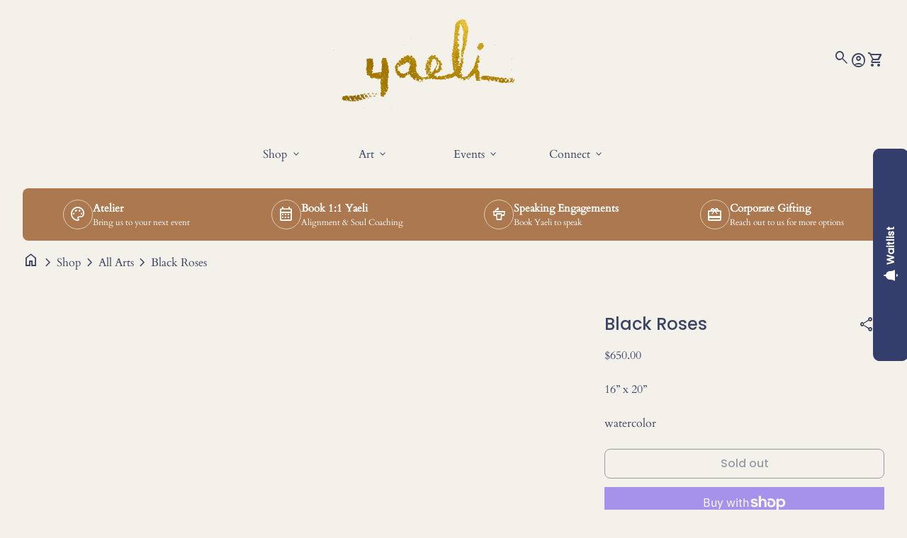

--- FILE ---
content_type: text/html; charset=utf-8
request_url: https://yaelivogel.com/products/black-roses
body_size: 91927
content:
<!doctype html>
  <html class="no-js" lang="en" dir="ltr">
    <head>
      <meta charset="utf-8">
      <meta http-equiv="X-UA-Compatible" content="IE=edge,chrome=1">
      <meta name="viewport" content="width=device-width,initial-scale=1,shrink-to-fit=no"><link rel="preconnect" href="https://fonts.shopifycdn.com" crossorigin><link rel="preconnect" href="https://fonts.googleapis.com"><link rel="canonical" href="https://yaelivogel.com/products/black-roses">

<title>
  Black Roses
&ndash; Yaeli Vogel</title><meta name="description" content="16” x 20”  watercolor "><script type="application/ld+json">
  {
    "@context": "https://schema.org",
    "@type": "Organization",
    "name":"Yaeli Vogel","email":"hello@yaelivogel.com","telephone":"347-306-7880","url":"https:\/\/yaelivogel.com\/products\/black-roses",
    "sameAs": [
      "",
      "https:\/\/www.facebook.com\/yaelifineart\/",
      "https:\/\/www.pinterest.com\/yaelivogel18\/",
      "https:\/\/www.instagram.com\/yaelifineart\/",
      "",
      "",
      "https:\/\/www.youtube.com\/channel\/UCmOkZqhS4Zf83U9cDyC27AQ",
      ""
    ],
    "description":"16” x 20”  watercolor "}
</script><script type="application/ld+json">
    {
      "@context": "https://schema.org/",
      "@type": "Product",
      "@id" : "https://yaelivogel.com/products/black-roses","name": "Black Roses",
      "url": "https:\/\/yaelivogel.com\/products\/black-roses",
      "image": [
          "https:\/\/yaelivogel.com\/cdn\/shop\/files\/Untitleddesign_7.png?v=1708019992\u0026width=1920"
        ],
      "description": "16” x 20” \nwatercolor ","sku": "YVFA0725","brand": {
        "@type": "Thing",
        "name": "Yaeli Fine Art"
      },
      "offers": [{
            "@type" : "Offer","sku": "YVFA0725","availability" : "https://schema.org/OutOfStock",
            "price" : 650.0,
            "priceCurrency" : "USD",
            "url" : "https:\/\/yaelivogel.com\/products\/black-roses?variant=45167566323954"
          }]
    }
  </script><link rel="shortcut icon" href="//yaelivogel.com/cdn/shop/files/Logo-Gold_17a340a7-81f4-4f32-bda1-735eb19cb82f.png?v=1735756167&width=16" sizes="16x16">
  <link rel="shortcut icon" href="//yaelivogel.com/cdn/shop/files/Logo-Gold_17a340a7-81f4-4f32-bda1-735eb19cb82f.png?v=1735756167&width=32" sizes="32x32">
  <link rel="shortcut icon" href="//yaelivogel.com/cdn/shop/files/Logo-Gold_17a340a7-81f4-4f32-bda1-735eb19cb82f.png?v=1735756167&width=48" sizes="48x48">
  <link rel="shortcut icon" href="//yaelivogel.com/cdn/shop/files/Logo-Gold_17a340a7-81f4-4f32-bda1-735eb19cb82f.png?v=1735756167&width=96" sizes="48x48">
  <link rel="apple-touch-icon" href="//yaelivogel.com/cdn/shop/files/Logo-Gold_17a340a7-81f4-4f32-bda1-735eb19cb82f.png?v=1735756167&width=180" sizes="180x180">
  <link rel="apple-touch-icon" href="//yaelivogel.com/cdn/shop/files/Logo-Gold_17a340a7-81f4-4f32-bda1-735eb19cb82f.png?v=1735756167&width=192" sizes="192x192"><meta property="og:site_name" content="Yaeli Vogel">
<meta property="og:url" content="https://yaelivogel.com/products/black-roses">
<meta property="og:title" content="Black Roses">
<meta property="og:type" content="product">
<meta property="og:description" content="16” x 20”  watercolor "><meta property="og:image" content="http://yaelivogel.com/cdn/shop/files/Untitleddesign_7.png?v=1708019992">
  <meta property="og:image:secure_url" content="https://yaelivogel.com/cdn/shop/files/Untitleddesign_7.png?v=1708019992">
  <meta property="og:image:width" content="1600">
  <meta property="og:image:height" content="1600"><meta property="og:price:amount" content="650.00">
  <meta property="og:price:currency" content="USD"><meta name="twitter:card" content="summary_large_image">
<meta name="twitter:title" content="Black Roses">
<meta name="twitter:description" content="16” x 20”  watercolor ">
<style data-shopify>@font-face {
  font-family: Cardo;
  font-weight: 400;
  font-style: normal;
  font-display: swap;
  src: url("//yaelivogel.com/cdn/fonts/cardo/cardo_n4.8d7bdd0369840597cbb62dc8a447619701d8d34a.woff2") format("woff2"),
       url("//yaelivogel.com/cdn/fonts/cardo/cardo_n4.23b63d1eff80cb5da813c4cccb6427058253ce24.woff") format("woff");
}

  
  
  @font-face {
  font-family: Cardo;
  font-weight: 400;
  font-style: italic;
  font-display: swap;
  src: url("//yaelivogel.com/cdn/fonts/cardo/cardo_i4.0e32d2e32a36e77888e9a063b238f6034ace33a8.woff2") format("woff2"),
       url("//yaelivogel.com/cdn/fonts/cardo/cardo_i4.40eb4278c959c5ae2eecf636849faa186b42d298.woff") format("woff");
}

  @font-face {
  font-family: Cardo;
  font-weight: 400;
  font-style: normal;
  font-display: swap;
  src: url("//yaelivogel.com/cdn/fonts/cardo/cardo_n4.8d7bdd0369840597cbb62dc8a447619701d8d34a.woff2") format("woff2"),
       url("//yaelivogel.com/cdn/fonts/cardo/cardo_n4.23b63d1eff80cb5da813c4cccb6427058253ce24.woff") format("woff");
}

  @font-face {
  font-family: Poppins;
  font-weight: 500;
  font-style: normal;
  font-display: swap;
  src: url("//yaelivogel.com/cdn/fonts/poppins/poppins_n5.ad5b4b72b59a00358afc706450c864c3c8323842.woff2") format("woff2"),
       url("//yaelivogel.com/cdn/fonts/poppins/poppins_n5.33757fdf985af2d24b32fcd84c9a09224d4b2c39.woff") format("woff");
}

  @font-face {
  font-family: Cardo;
  font-weight: 400;
  font-style: normal;
  font-display: swap;
  src: url("//yaelivogel.com/cdn/fonts/cardo/cardo_n4.8d7bdd0369840597cbb62dc8a447619701d8d34a.woff2") format("woff2"),
       url("//yaelivogel.com/cdn/fonts/cardo/cardo_n4.23b63d1eff80cb5da813c4cccb6427058253ce24.woff") format("woff");
}

  @font-face {
  font-family: Cardo;
  font-weight: 400;
  font-style: italic;
  font-display: swap;
  src: url("//yaelivogel.com/cdn/fonts/cardo/cardo_i4.0e32d2e32a36e77888e9a063b238f6034ace33a8.woff2") format("woff2"),
       url("//yaelivogel.com/cdn/fonts/cardo/cardo_i4.40eb4278c959c5ae2eecf636849faa186b42d298.woff") format("woff");
}

  @font-face {
  font-family: Poppins;
  font-weight: 500;
  font-style: normal;
  font-display: swap;
  src: url("//yaelivogel.com/cdn/fonts/poppins/poppins_n5.ad5b4b72b59a00358afc706450c864c3c8323842.woff2") format("woff2"),
       url("//yaelivogel.com/cdn/fonts/poppins/poppins_n5.33757fdf985af2d24b32fcd84c9a09224d4b2c39.woff") format("woff");
}

  @font-face {
  font-family: Poppins;
  font-weight: 500;
  font-style: normal;
  font-display: swap;
  src: url("//yaelivogel.com/cdn/fonts/poppins/poppins_n5.ad5b4b72b59a00358afc706450c864c3c8323842.woff2") format("woff2"),
       url("//yaelivogel.com/cdn/fonts/poppins/poppins_n5.33757fdf985af2d24b32fcd84c9a09224d4b2c39.woff") format("woff");
}

  @font-face {
  font-family: Poppins;
  font-weight: 400;
  font-style: normal;
  font-display: swap;
  src: url("//yaelivogel.com/cdn/fonts/poppins/poppins_n4.0ba78fa5af9b0e1a374041b3ceaadf0a43b41362.woff2") format("woff2"),
       url("//yaelivogel.com/cdn/fonts/poppins/poppins_n4.214741a72ff2596839fc9760ee7a770386cf16ca.woff") format("woff");
}

  @font-face {
  font-family: Poppins;
  font-weight: 400;
  font-style: normal;
  font-display: swap;
  src: url("//yaelivogel.com/cdn/fonts/poppins/poppins_n4.0ba78fa5af9b0e1a374041b3ceaadf0a43b41362.woff2") format("woff2"),
       url("//yaelivogel.com/cdn/fonts/poppins/poppins_n4.214741a72ff2596839fc9760ee7a770386cf16ca.woff") format("woff");
}

  @font-face {
  font-family: Poppins;
  font-weight: 400;
  font-style: normal;
  font-display: swap;
  src: url("//yaelivogel.com/cdn/fonts/poppins/poppins_n4.0ba78fa5af9b0e1a374041b3ceaadf0a43b41362.woff2") format("woff2"),
       url("//yaelivogel.com/cdn/fonts/poppins/poppins_n4.214741a72ff2596839fc9760ee7a770386cf16ca.woff") format("woff");
}

</style><style>
  :root {
    --font-body-family: Cardo, serif;
    --font-body-style: normal;
    --font-body-weight: 400;
    --font-body-weight-bold: 600;
    --font-body-transform: none;

    --font-caption-family: Cardo, serif
;
    --font-caption-style: normal;
    --font-caption-weight: 400;
    --font-caption-transform: none;

    --font-button-family: Poppins, sans-serif
 ;
    --font-button-style: normal;
    --font-button-weight: 500;
    --font-button-transform: none;

    --font-card-heading-family: Cardo, serif
;
    --font-card-heading-style: normal;
    --font-card-heading-weight: 400;
    --font-card-heading-transform: none;

    --font-h1-family: Cardo, serif;
    --font-h1-style: italic;
    --font-h1-weight: 400;
    --font-h1-transform: none;

    --font-h2-family: Poppins, sans-serif;
    --font-h2-style: normal;
    --font-h2-weight: 500;
    --font-h2-transform: none;

    --font-h3-family: Poppins, sans-serif;
    --font-h3-style: normal;
    --font-h3-weight: 500;
    --font-h3-transform: none;

    --font-h4-family: Poppins, sans-serif;
    --font-h4-style: normal;
    --font-h4-weight: 400;
    --font-h4-transform: none;

    --font-h5-family: Poppins, sans-serif;
    --font-h5-style: normal;
    --font-h5-weight: 400;
    --font-h5-transform: none;

    --font-h6-family: Poppins, sans-serif;
    --font-h6-style: normal;
    --font-h6-weight: 400;
    --font-h6-transform: none;
  }

  :root {
    /*text colors*/
    --color-heading: #3a4463;
    --color-text: #3a4463;
    --color-text-rgb: 58, 68, 99;
    --color-text-links: #3a4463;--color-text-links-hover: #3a4463;/*background colors*/--color-background-body: #f4f1eb;--color-background-alt: #deceb8;/*primary button colors*/
    --color-background-button-primary: #f4f1eb;
    --color-text-button-primary: #3a4463;
    --color-background-button-primary-hover: #ab784f;--color-text-button-primary-hover: #f4f1eb;
    
--color-border-button-primary: #3a4463;--color-border-button-primary-hover: #ab784f;/*secondary button colors*/
    --color-background-button-secondary: #ab784f;
    --color-text-button-secondary: #f4f1eb;
    --color-background-button-secondary-hover: #f4f1eb;--color-text-button-secondary-hover: #ab784f;
    
--color-border-button-secondary: #ab784f;--color-border-button-secondary-hover: #ab784f;/*icon colors*/
    --color-icon: #3a4463;--color-icon-hover: #ab784f;
    
    --color-icon-inactive: #f4f1eb;

    /*borders*/
    --color-sale: #BE8868;--color-border: #deceb8;/*cards*/--color-background-card: #f4f1eb;--color-heading-card: #3a4463;
    --color-text-card: #3a4463;--color-border-card: #f4f1eb;/* banner */
    --color-background-banner: #deceb8;
    --color-background-gradient-banner: ;
    --color-overlay-banner: rgba(0,0,0,0);
    --color-overlay-gradient-banner: ;
    --opacity-overlay-banner: 40;
    --color-text-banner: #f4f1eb;
    --color-icon-banner: #ffffff;
    --color-border-banner: ;
    --color-heading-banner: #ffffff;
    --color-subheading-banner: ;

    /*inputs*/
    --color-input-background: #f4f1eb;
    --color-input-placeholder: #565656;
    --color-input-text: #3a4463;--color-input-border: #d1d1d1;--container-width: 160rem;--border-radius:0.8rem;
    --gap: 3.2rem;
  }
</style><script>
  window.routes = {
    shop_domain: 'https://yaelivogel.com',
    cart: '/cart',
    cartAdd: '/cart/add',
    cartChange: '/cart/change',
    cartUpdate: '/cart/update',
    predictiveSearch: '/search/suggest',
    recommendations:  '/recommendations/products',
  };

  window.cartStrings = {
    error: `There was an error while updating your cart. Please try again.`,
    quantityError: `You can only add [quantity] of this item to your cart.`,
    addToCart: `Add to cart`,
    addedToCart: `Added to cart`,
    addingToCart: `Adding to cart`,
    inStock: `In Stock`,
    unavailable: `Unavailable`,
    soldOut: `Sold out`,
    uxCart: `mini-cart`
  };

  window.searchStrings = {
    title_results: `Search results`,
    title_no_results: `No search results`,
    title_results_collection: `Collection results`,
    title_no_results_collection: `No collection results`,
    title_results_article: `Article results`,
    title_no_results_article: `No article results`,
    recent_searches: `Recent searches`,
    clear_all: `Clear all`,
    nothing_found: `Nothing found.`,
    try_different_filters: `Please try different filters.`
  };

  window.productStrings = {
    unavailable_with_option: `[value] - Unavailable`,
    price_unavailable: `Unavailable`
  };

  document.documentElement.className = document.documentElement.className.replace('no-js', 'has-js');
</script>
<link href="//yaelivogel.com/cdn/shop/t/38/assets/base.css?v=156710850651677582081765222232" rel="stylesheet" type="text/css" media="all" />
      <link href="//yaelivogel.com/cdn/shop/t/38/assets/child.css?v=82138627111050988621765222233" rel="stylesheet" type="text/css" media="all" />

      <script>
        const currency = "$";
        const freeShippingThreshold = 40;
        const accessibilityNoticeNewTab = "(link opens in new tab/window)";
      </script>

      <script>window.performance && window.performance.mark && window.performance.mark('shopify.content_for_header.start');</script><meta name="google-site-verification" content="1pq2kAC3NKYrDyJCxEKs_OXNucX073I1AC1dHvzaEuQ">
<meta name="facebook-domain-verification" content="u5kc7pvtl2qy9mc7ukariiy30e9ipk">
<meta id="shopify-digital-wallet" name="shopify-digital-wallet" content="/7293927487/digital_wallets/dialog">
<meta name="shopify-checkout-api-token" content="d19984bed821ed84ca7e14e1ef6d43b9">
<link rel="alternate" type="application/json+oembed" href="https://yaelivogel.com/products/black-roses.oembed">
<script async="async" src="/checkouts/internal/preloads.js?locale=en-US"></script>
<link rel="preconnect" href="https://shop.app" crossorigin="anonymous">
<script async="async" src="https://shop.app/checkouts/internal/preloads.js?locale=en-US&shop_id=7293927487" crossorigin="anonymous"></script>
<script id="apple-pay-shop-capabilities" type="application/json">{"shopId":7293927487,"countryCode":"US","currencyCode":"USD","merchantCapabilities":["supports3DS"],"merchantId":"gid:\/\/shopify\/Shop\/7293927487","merchantName":"Yaeli Vogel","requiredBillingContactFields":["postalAddress","email","phone"],"requiredShippingContactFields":["postalAddress","email","phone"],"shippingType":"shipping","supportedNetworks":["visa","masterCard","amex","discover","elo","jcb"],"total":{"type":"pending","label":"Yaeli Vogel","amount":"1.00"},"shopifyPaymentsEnabled":true,"supportsSubscriptions":true}</script>
<script id="shopify-features" type="application/json">{"accessToken":"d19984bed821ed84ca7e14e1ef6d43b9","betas":["rich-media-storefront-analytics"],"domain":"yaelivogel.com","predictiveSearch":true,"shopId":7293927487,"locale":"en"}</script>
<script>var Shopify = Shopify || {};
Shopify.shop = "yaeli-vogel.myshopify.com";
Shopify.locale = "en";
Shopify.currency = {"active":"USD","rate":"1.0"};
Shopify.country = "US";
Shopify.theme = {"name":"Copy of Updated copy of Align","id":157198876914,"schema_name":"Align","schema_version":"1.9","theme_store_id":1966,"role":"main"};
Shopify.theme.handle = "null";
Shopify.theme.style = {"id":null,"handle":null};
Shopify.cdnHost = "yaelivogel.com/cdn";
Shopify.routes = Shopify.routes || {};
Shopify.routes.root = "/";</script>
<script type="module">!function(o){(o.Shopify=o.Shopify||{}).modules=!0}(window);</script>
<script>!function(o){function n(){var o=[];function n(){o.push(Array.prototype.slice.apply(arguments))}return n.q=o,n}var t=o.Shopify=o.Shopify||{};t.loadFeatures=n(),t.autoloadFeatures=n()}(window);</script>
<script>
  window.ShopifyPay = window.ShopifyPay || {};
  window.ShopifyPay.apiHost = "shop.app\/pay";
  window.ShopifyPay.redirectState = null;
</script>
<script id="shop-js-analytics" type="application/json">{"pageType":"product"}</script>
<script defer="defer" async type="module" src="//yaelivogel.com/cdn/shopifycloud/shop-js/modules/v2/client.init-shop-cart-sync_BdyHc3Nr.en.esm.js"></script>
<script defer="defer" async type="module" src="//yaelivogel.com/cdn/shopifycloud/shop-js/modules/v2/chunk.common_Daul8nwZ.esm.js"></script>
<script type="module">
  await import("//yaelivogel.com/cdn/shopifycloud/shop-js/modules/v2/client.init-shop-cart-sync_BdyHc3Nr.en.esm.js");
await import("//yaelivogel.com/cdn/shopifycloud/shop-js/modules/v2/chunk.common_Daul8nwZ.esm.js");

  window.Shopify.SignInWithShop?.initShopCartSync?.({"fedCMEnabled":true,"windoidEnabled":true});

</script>
<script>
  window.Shopify = window.Shopify || {};
  if (!window.Shopify.featureAssets) window.Shopify.featureAssets = {};
  window.Shopify.featureAssets['shop-js'] = {"shop-cart-sync":["modules/v2/client.shop-cart-sync_QYOiDySF.en.esm.js","modules/v2/chunk.common_Daul8nwZ.esm.js"],"init-fed-cm":["modules/v2/client.init-fed-cm_DchLp9rc.en.esm.js","modules/v2/chunk.common_Daul8nwZ.esm.js"],"shop-button":["modules/v2/client.shop-button_OV7bAJc5.en.esm.js","modules/v2/chunk.common_Daul8nwZ.esm.js"],"init-windoid":["modules/v2/client.init-windoid_DwxFKQ8e.en.esm.js","modules/v2/chunk.common_Daul8nwZ.esm.js"],"shop-cash-offers":["modules/v2/client.shop-cash-offers_DWtL6Bq3.en.esm.js","modules/v2/chunk.common_Daul8nwZ.esm.js","modules/v2/chunk.modal_CQq8HTM6.esm.js"],"shop-toast-manager":["modules/v2/client.shop-toast-manager_CX9r1SjA.en.esm.js","modules/v2/chunk.common_Daul8nwZ.esm.js"],"init-shop-email-lookup-coordinator":["modules/v2/client.init-shop-email-lookup-coordinator_UhKnw74l.en.esm.js","modules/v2/chunk.common_Daul8nwZ.esm.js"],"pay-button":["modules/v2/client.pay-button_DzxNnLDY.en.esm.js","modules/v2/chunk.common_Daul8nwZ.esm.js"],"avatar":["modules/v2/client.avatar_BTnouDA3.en.esm.js"],"init-shop-cart-sync":["modules/v2/client.init-shop-cart-sync_BdyHc3Nr.en.esm.js","modules/v2/chunk.common_Daul8nwZ.esm.js"],"shop-login-button":["modules/v2/client.shop-login-button_D8B466_1.en.esm.js","modules/v2/chunk.common_Daul8nwZ.esm.js","modules/v2/chunk.modal_CQq8HTM6.esm.js"],"init-customer-accounts-sign-up":["modules/v2/client.init-customer-accounts-sign-up_C8fpPm4i.en.esm.js","modules/v2/client.shop-login-button_D8B466_1.en.esm.js","modules/v2/chunk.common_Daul8nwZ.esm.js","modules/v2/chunk.modal_CQq8HTM6.esm.js"],"init-shop-for-new-customer-accounts":["modules/v2/client.init-shop-for-new-customer-accounts_CVTO0Ztu.en.esm.js","modules/v2/client.shop-login-button_D8B466_1.en.esm.js","modules/v2/chunk.common_Daul8nwZ.esm.js","modules/v2/chunk.modal_CQq8HTM6.esm.js"],"init-customer-accounts":["modules/v2/client.init-customer-accounts_dRgKMfrE.en.esm.js","modules/v2/client.shop-login-button_D8B466_1.en.esm.js","modules/v2/chunk.common_Daul8nwZ.esm.js","modules/v2/chunk.modal_CQq8HTM6.esm.js"],"shop-follow-button":["modules/v2/client.shop-follow-button_CkZpjEct.en.esm.js","modules/v2/chunk.common_Daul8nwZ.esm.js","modules/v2/chunk.modal_CQq8HTM6.esm.js"],"lead-capture":["modules/v2/client.lead-capture_BntHBhfp.en.esm.js","modules/v2/chunk.common_Daul8nwZ.esm.js","modules/v2/chunk.modal_CQq8HTM6.esm.js"],"checkout-modal":["modules/v2/client.checkout-modal_CfxcYbTm.en.esm.js","modules/v2/chunk.common_Daul8nwZ.esm.js","modules/v2/chunk.modal_CQq8HTM6.esm.js"],"shop-login":["modules/v2/client.shop-login_Da4GZ2H6.en.esm.js","modules/v2/chunk.common_Daul8nwZ.esm.js","modules/v2/chunk.modal_CQq8HTM6.esm.js"],"payment-terms":["modules/v2/client.payment-terms_MV4M3zvL.en.esm.js","modules/v2/chunk.common_Daul8nwZ.esm.js","modules/v2/chunk.modal_CQq8HTM6.esm.js"]};
</script>
<script>(function() {
  var isLoaded = false;
  function asyncLoad() {
    if (isLoaded) return;
    isLoaded = true;
    var urls = ["https:\/\/pvc-app.herokuapp.com\/get_script\/3f765b285a0011edbb1c5a061f47b25f.js?shop=yaeli-vogel.myshopify.com","https:\/\/cdn.nfcube.com\/instafeed-4a89f0572388f5fd3a8219a7a6875923.js?shop=yaeli-vogel.myshopify.com","https:\/\/chimpstatic.com\/mcjs-connected\/js\/users\/b7ed6c1d226e6991cfdb29558\/e8b3da64606d4bcf85f461eb9.js?shop=yaeli-vogel.myshopify.com","https:\/\/wisepops.net\/loader.js?v=2\u0026h=79cVMNqaZh\u0026shop=yaeli-vogel.myshopify.com","https:\/\/gifts.good-apps.co\/storage\/js\/good_free_gift-yaeli-vogel.myshopify.com.js?ver=81\u0026shop=yaeli-vogel.myshopify.com","https:\/\/cdn.attn.tv\/yaelivogel\/dtag.js?shop=yaeli-vogel.myshopify.com"];
    for (var i = 0; i < urls.length; i++) {
      var s = document.createElement('script');
      s.type = 'text/javascript';
      s.async = true;
      s.src = urls[i];
      var x = document.getElementsByTagName('script')[0];
      x.parentNode.insertBefore(s, x);
    }
  };
  if(window.attachEvent) {
    window.attachEvent('onload', asyncLoad);
  } else {
    window.addEventListener('load', asyncLoad, false);
  }
})();</script>
<script id="__st">var __st={"a":7293927487,"offset":-18000,"reqid":"8c05cc03-af86-44b5-a6d8-6f45d4957b9b-1769010759","pageurl":"yaelivogel.com\/products\/black-roses","u":"993b0e66de34","p":"product","rtyp":"product","rid":8096637812978};</script>
<script>window.ShopifyPaypalV4VisibilityTracking = true;</script>
<script id="captcha-bootstrap">!function(){'use strict';const t='contact',e='account',n='new_comment',o=[[t,t],['blogs',n],['comments',n],[t,'customer']],c=[[e,'customer_login'],[e,'guest_login'],[e,'recover_customer_password'],[e,'create_customer']],r=t=>t.map((([t,e])=>`form[action*='/${t}']:not([data-nocaptcha='true']) input[name='form_type'][value='${e}']`)).join(','),a=t=>()=>t?[...document.querySelectorAll(t)].map((t=>t.form)):[];function s(){const t=[...o],e=r(t);return a(e)}const i='password',u='form_key',d=['recaptcha-v3-token','g-recaptcha-response','h-captcha-response',i],f=()=>{try{return window.sessionStorage}catch{return}},m='__shopify_v',_=t=>t.elements[u];function p(t,e,n=!1){try{const o=window.sessionStorage,c=JSON.parse(o.getItem(e)),{data:r}=function(t){const{data:e,action:n}=t;return t[m]||n?{data:e,action:n}:{data:t,action:n}}(c);for(const[e,n]of Object.entries(r))t.elements[e]&&(t.elements[e].value=n);n&&o.removeItem(e)}catch(o){console.error('form repopulation failed',{error:o})}}const l='form_type',E='cptcha';function T(t){t.dataset[E]=!0}const w=window,h=w.document,L='Shopify',v='ce_forms',y='captcha';let A=!1;((t,e)=>{const n=(g='f06e6c50-85a8-45c8-87d0-21a2b65856fe',I='https://cdn.shopify.com/shopifycloud/storefront-forms-hcaptcha/ce_storefront_forms_captcha_hcaptcha.v1.5.2.iife.js',D={infoText:'Protected by hCaptcha',privacyText:'Privacy',termsText:'Terms'},(t,e,n)=>{const o=w[L][v],c=o.bindForm;if(c)return c(t,g,e,D).then(n);var r;o.q.push([[t,g,e,D],n]),r=I,A||(h.body.append(Object.assign(h.createElement('script'),{id:'captcha-provider',async:!0,src:r})),A=!0)});var g,I,D;w[L]=w[L]||{},w[L][v]=w[L][v]||{},w[L][v].q=[],w[L][y]=w[L][y]||{},w[L][y].protect=function(t,e){n(t,void 0,e),T(t)},Object.freeze(w[L][y]),function(t,e,n,w,h,L){const[v,y,A,g]=function(t,e,n){const i=e?o:[],u=t?c:[],d=[...i,...u],f=r(d),m=r(i),_=r(d.filter((([t,e])=>n.includes(e))));return[a(f),a(m),a(_),s()]}(w,h,L),I=t=>{const e=t.target;return e instanceof HTMLFormElement?e:e&&e.form},D=t=>v().includes(t);t.addEventListener('submit',(t=>{const e=I(t);if(!e)return;const n=D(e)&&!e.dataset.hcaptchaBound&&!e.dataset.recaptchaBound,o=_(e),c=g().includes(e)&&(!o||!o.value);(n||c)&&t.preventDefault(),c&&!n&&(function(t){try{if(!f())return;!function(t){const e=f();if(!e)return;const n=_(t);if(!n)return;const o=n.value;o&&e.removeItem(o)}(t);const e=Array.from(Array(32),(()=>Math.random().toString(36)[2])).join('');!function(t,e){_(t)||t.append(Object.assign(document.createElement('input'),{type:'hidden',name:u})),t.elements[u].value=e}(t,e),function(t,e){const n=f();if(!n)return;const o=[...t.querySelectorAll(`input[type='${i}']`)].map((({name:t})=>t)),c=[...d,...o],r={};for(const[a,s]of new FormData(t).entries())c.includes(a)||(r[a]=s);n.setItem(e,JSON.stringify({[m]:1,action:t.action,data:r}))}(t,e)}catch(e){console.error('failed to persist form',e)}}(e),e.submit())}));const S=(t,e)=>{t&&!t.dataset[E]&&(n(t,e.some((e=>e===t))),T(t))};for(const o of['focusin','change'])t.addEventListener(o,(t=>{const e=I(t);D(e)&&S(e,y())}));const B=e.get('form_key'),M=e.get(l),P=B&&M;t.addEventListener('DOMContentLoaded',(()=>{const t=y();if(P)for(const e of t)e.elements[l].value===M&&p(e,B);[...new Set([...A(),...v().filter((t=>'true'===t.dataset.shopifyCaptcha))])].forEach((e=>S(e,t)))}))}(h,new URLSearchParams(w.location.search),n,t,e,['guest_login'])})(!0,!0)}();</script>
<script integrity="sha256-4kQ18oKyAcykRKYeNunJcIwy7WH5gtpwJnB7kiuLZ1E=" data-source-attribution="shopify.loadfeatures" defer="defer" src="//yaelivogel.com/cdn/shopifycloud/storefront/assets/storefront/load_feature-a0a9edcb.js" crossorigin="anonymous"></script>
<script crossorigin="anonymous" defer="defer" src="//yaelivogel.com/cdn/shopifycloud/storefront/assets/shopify_pay/storefront-65b4c6d7.js?v=20250812"></script>
<script data-source-attribution="shopify.dynamic_checkout.dynamic.init">var Shopify=Shopify||{};Shopify.PaymentButton=Shopify.PaymentButton||{isStorefrontPortableWallets:!0,init:function(){window.Shopify.PaymentButton.init=function(){};var t=document.createElement("script");t.src="https://yaelivogel.com/cdn/shopifycloud/portable-wallets/latest/portable-wallets.en.js",t.type="module",document.head.appendChild(t)}};
</script>
<script data-source-attribution="shopify.dynamic_checkout.buyer_consent">
  function portableWalletsHideBuyerConsent(e){var t=document.getElementById("shopify-buyer-consent"),n=document.getElementById("shopify-subscription-policy-button");t&&n&&(t.classList.add("hidden"),t.setAttribute("aria-hidden","true"),n.removeEventListener("click",e))}function portableWalletsShowBuyerConsent(e){var t=document.getElementById("shopify-buyer-consent"),n=document.getElementById("shopify-subscription-policy-button");t&&n&&(t.classList.remove("hidden"),t.removeAttribute("aria-hidden"),n.addEventListener("click",e))}window.Shopify?.PaymentButton&&(window.Shopify.PaymentButton.hideBuyerConsent=portableWalletsHideBuyerConsent,window.Shopify.PaymentButton.showBuyerConsent=portableWalletsShowBuyerConsent);
</script>
<script>
  function portableWalletsCleanup(e){e&&e.src&&console.error("Failed to load portable wallets script "+e.src);var t=document.querySelectorAll("shopify-accelerated-checkout .shopify-payment-button__skeleton, shopify-accelerated-checkout-cart .wallet-cart-button__skeleton"),e=document.getElementById("shopify-buyer-consent");for(let e=0;e<t.length;e++)t[e].remove();e&&e.remove()}function portableWalletsNotLoadedAsModule(e){e instanceof ErrorEvent&&"string"==typeof e.message&&e.message.includes("import.meta")&&"string"==typeof e.filename&&e.filename.includes("portable-wallets")&&(window.removeEventListener("error",portableWalletsNotLoadedAsModule),window.Shopify.PaymentButton.failedToLoad=e,"loading"===document.readyState?document.addEventListener("DOMContentLoaded",window.Shopify.PaymentButton.init):window.Shopify.PaymentButton.init())}window.addEventListener("error",portableWalletsNotLoadedAsModule);
</script>

<script type="module" src="https://yaelivogel.com/cdn/shopifycloud/portable-wallets/latest/portable-wallets.en.js" onError="portableWalletsCleanup(this)" crossorigin="anonymous"></script>
<script nomodule>
  document.addEventListener("DOMContentLoaded", portableWalletsCleanup);
</script>

<link id="shopify-accelerated-checkout-styles" rel="stylesheet" media="screen" href="https://yaelivogel.com/cdn/shopifycloud/portable-wallets/latest/accelerated-checkout-backwards-compat.css" crossorigin="anonymous">
<style id="shopify-accelerated-checkout-cart">
        #shopify-buyer-consent {
  margin-top: 1em;
  display: inline-block;
  width: 100%;
}

#shopify-buyer-consent.hidden {
  display: none;
}

#shopify-subscription-policy-button {
  background: none;
  border: none;
  padding: 0;
  text-decoration: underline;
  font-size: inherit;
  cursor: pointer;
}

#shopify-subscription-policy-button::before {
  box-shadow: none;
}

      </style>
<script id="sections-script" data-sections="navigation-footer" defer="defer" src="//yaelivogel.com/cdn/shop/t/38/compiled_assets/scripts.js?v=7734"></script>
<script>window.performance && window.performance.mark && window.performance.mark('shopify.content_for_header.end');</script>
    <!-- BEGIN app block: shopify://apps/attentive/blocks/attn-tag/8df62c72-8fe4-407e-a5b3-72132be30a0d --><script type="text/javascript" src="https://cdn.attn.tv/yaelivogel/dtag.js?source=app-embed" defer="defer"></script>


<!-- END app block --><!-- BEGIN app block: shopify://apps/judge-me-reviews/blocks/judgeme_core/61ccd3b1-a9f2-4160-9fe9-4fec8413e5d8 --><!-- Start of Judge.me Core -->






<link rel="dns-prefetch" href="https://cdnwidget.judge.me">
<link rel="dns-prefetch" href="https://cdn.judge.me">
<link rel="dns-prefetch" href="https://cdn1.judge.me">
<link rel="dns-prefetch" href="https://api.judge.me">

<script data-cfasync='false' class='jdgm-settings-script'>window.jdgmSettings={"pagination":5,"disable_web_reviews":false,"badge_no_review_text":"No reviews","badge_n_reviews_text":"{{ n }} review/reviews","badge_star_color":"#AB784F","hide_badge_preview_if_no_reviews":true,"badge_hide_text":false,"enforce_center_preview_badge":false,"widget_title":"Feedback From Customers","widget_open_form_text":"Leave Feedback!","widget_close_form_text":"Cancel review","widget_refresh_page_text":"Refresh page","widget_summary_text":"Based on {{ number_of_reviews }} review/reviews","widget_no_review_text":"Be the first to write a review","widget_name_field_text":"Display name","widget_verified_name_field_text":"Verified Name (public)","widget_name_placeholder_text":"Display name","widget_required_field_error_text":"This field is required.","widget_email_field_text":"Email address","widget_verified_email_field_text":"Verified Email (private, can not be edited)","widget_email_placeholder_text":"Your email address","widget_email_field_error_text":"Please enter a valid email address.","widget_rating_field_text":"Rating","widget_review_title_field_text":"Review Title","widget_review_title_placeholder_text":"Give your review a title","widget_review_body_field_text":"Review content","widget_review_body_placeholder_text":"Start writing here...","widget_pictures_field_text":"Picture/Video (optional)","widget_submit_review_text":"Submit Review","widget_submit_verified_review_text":"Submit Verified Review","widget_submit_success_msg_with_auto_publish":"Thank you! Please refresh the page in a few moments to see your review. You can remove or edit your review by logging into \u003ca href='https://judge.me/login' target='_blank' rel='nofollow noopener'\u003eJudge.me\u003c/a\u003e","widget_submit_success_msg_no_auto_publish":"Thank you! Your review will be published as soon as it is approved by the shop admin. You can remove or edit your review by logging into \u003ca href='https://judge.me/login' target='_blank' rel='nofollow noopener'\u003eJudge.me\u003c/a\u003e","widget_show_default_reviews_out_of_total_text":"Showing {{ n_reviews_shown }} out of {{ n_reviews }} reviews.","widget_show_all_link_text":"Show all","widget_show_less_link_text":"Show less","widget_author_said_text":"{{ reviewer_name }} said:","widget_days_text":"{{ n }} days ago","widget_weeks_text":"{{ n }} week/weeks ago","widget_months_text":"{{ n }} month/months ago","widget_years_text":"{{ n }} year/years ago","widget_yesterday_text":"Yesterday","widget_today_text":"Today","widget_replied_text":"\u003e\u003e {{ shop_name }} replied:","widget_read_more_text":"Read more","widget_reviewer_name_as_initial":"all_initials","widget_rating_filter_color":"#3A4463","widget_rating_filter_see_all_text":"See all reviews","widget_sorting_most_recent_text":"Most Recent","widget_sorting_highest_rating_text":"Highest Rating","widget_sorting_lowest_rating_text":"Lowest Rating","widget_sorting_with_pictures_text":"Only Pictures","widget_sorting_most_helpful_text":"Most Helpful","widget_open_question_form_text":"Ask a question","widget_reviews_subtab_text":"Reviews","widget_questions_subtab_text":"Questions","widget_question_label_text":"Question","widget_answer_label_text":"Answer","widget_question_placeholder_text":"Write your question here","widget_submit_question_text":"Submit Question","widget_question_submit_success_text":"Thank you for your question! We will notify you once it gets answered.","widget_star_color":"#AB784F","verified_badge_text":"Verified","verified_badge_bg_color":"","verified_badge_text_color":"#F4F1EB","verified_badge_placement":"left-of-reviewer-name","widget_review_max_height":2,"widget_hide_border":false,"widget_social_share":false,"widget_thumb":true,"widget_review_location_show":false,"widget_location_format":"","all_reviews_include_out_of_store_products":true,"all_reviews_out_of_store_text":"(out of store)","all_reviews_pagination":100,"all_reviews_product_name_prefix_text":"about","enable_review_pictures":true,"enable_question_anwser":false,"widget_theme":"carousel","review_date_format":"mm/dd/yyyy","default_sort_method":"most-recent","widget_product_reviews_subtab_text":"Product Reviews","widget_shop_reviews_subtab_text":"Shop Reviews","widget_other_products_reviews_text":"Reviews for other products","widget_store_reviews_subtab_text":"Store reviews","widget_no_store_reviews_text":"This store hasn't received any reviews yet","widget_web_restriction_product_reviews_text":"This product hasn't received any reviews yet","widget_no_items_text":"No items found","widget_show_more_text":"Show more","widget_write_a_store_review_text":"Write a Store Review","widget_other_languages_heading":"Reviews in Other Languages","widget_translate_review_text":"Translate review to {{ language }}","widget_translating_review_text":"Translating...","widget_show_original_translation_text":"Show original ({{ language }})","widget_translate_review_failed_text":"Review couldn't be translated.","widget_translate_review_retry_text":"Retry","widget_translate_review_try_again_later_text":"Try again later","show_product_url_for_grouped_product":false,"widget_sorting_pictures_first_text":"Pictures First","show_pictures_on_all_rev_page_mobile":false,"show_pictures_on_all_rev_page_desktop":false,"floating_tab_hide_mobile_install_preference":false,"floating_tab_button_name":"★ Reviews","floating_tab_title":"Let customers speak for us","floating_tab_button_color":"","floating_tab_button_background_color":"","floating_tab_url":"","floating_tab_url_enabled":false,"floating_tab_tab_style":"text","all_reviews_text_badge_text":"Customers rate us {{ shop.metafields.judgeme.all_reviews_rating | round: 1 }}/5 based on {{ shop.metafields.judgeme.all_reviews_count }} reviews.","all_reviews_text_badge_text_branded_style":"{{ shop.metafields.judgeme.all_reviews_rating | round: 1 }} out of 5 stars based on {{ shop.metafields.judgeme.all_reviews_count }} reviews","is_all_reviews_text_badge_a_link":false,"show_stars_for_all_reviews_text_badge":false,"all_reviews_text_badge_url":"","all_reviews_text_style":"text","all_reviews_text_color_style":"judgeme_brand_color","all_reviews_text_color":"#108474","all_reviews_text_show_jm_brand":true,"featured_carousel_show_header":true,"featured_carousel_title":"Let customers speak for us","testimonials_carousel_title":"Customers are saying","videos_carousel_title":"Real customer stories","cards_carousel_title":"Customers are saying","featured_carousel_count_text":"from {{ n }} reviews","featured_carousel_add_link_to_all_reviews_page":false,"featured_carousel_url":"","featured_carousel_show_images":true,"featured_carousel_autoslide_interval":5,"featured_carousel_arrows_on_the_sides":false,"featured_carousel_height":250,"featured_carousel_width":80,"featured_carousel_image_size":0,"featured_carousel_image_height":250,"featured_carousel_arrow_color":"#eeeeee","verified_count_badge_style":"vintage","verified_count_badge_orientation":"horizontal","verified_count_badge_color_style":"judgeme_brand_color","verified_count_badge_color":"#108474","is_verified_count_badge_a_link":false,"verified_count_badge_url":"","verified_count_badge_show_jm_brand":true,"widget_rating_preset_default":5,"widget_first_sub_tab":"product-reviews","widget_show_histogram":true,"widget_histogram_use_custom_color":true,"widget_pagination_use_custom_color":true,"widget_star_use_custom_color":false,"widget_verified_badge_use_custom_color":false,"widget_write_review_use_custom_color":false,"picture_reminder_submit_button":"Upload Pictures","enable_review_videos":false,"mute_video_by_default":false,"widget_sorting_videos_first_text":"Videos First","widget_review_pending_text":"Pending","featured_carousel_items_for_large_screen":3,"social_share_options_order":"Facebook,Twitter","remove_microdata_snippet":true,"disable_json_ld":false,"enable_json_ld_products":false,"preview_badge_show_question_text":false,"preview_badge_no_question_text":"No questions","preview_badge_n_question_text":"{{ number_of_questions }} question/questions","qa_badge_show_icon":false,"qa_badge_position":"same-row","remove_judgeme_branding":false,"widget_add_search_bar":false,"widget_search_bar_placeholder":"Search","widget_sorting_verified_only_text":"Verified only","featured_carousel_theme":"default","featured_carousel_show_rating":true,"featured_carousel_show_title":true,"featured_carousel_show_body":true,"featured_carousel_show_date":false,"featured_carousel_show_reviewer":true,"featured_carousel_show_product":false,"featured_carousel_header_background_color":"#108474","featured_carousel_header_text_color":"#ffffff","featured_carousel_name_product_separator":"reviewed","featured_carousel_full_star_background":"#108474","featured_carousel_empty_star_background":"#dadada","featured_carousel_vertical_theme_background":"#f9fafb","featured_carousel_verified_badge_enable":false,"featured_carousel_verified_badge_color":"#108474","featured_carousel_border_style":"round","featured_carousel_review_line_length_limit":3,"featured_carousel_more_reviews_button_text":"Read more reviews","featured_carousel_view_product_button_text":"View product","all_reviews_page_load_reviews_on":"scroll","all_reviews_page_load_more_text":"Load More Reviews","disable_fb_tab_reviews":false,"enable_ajax_cdn_cache":false,"widget_advanced_speed_features":5,"widget_public_name_text":"displayed publicly like","default_reviewer_name":"John Smith","default_reviewer_name_has_non_latin":true,"widget_reviewer_anonymous":"Anonymous","medals_widget_title":"Judge.me Review Medals","medals_widget_background_color":"#f9fafb","medals_widget_position":"footer_all_pages","medals_widget_border_color":"#f9fafb","medals_widget_verified_text_position":"left","medals_widget_use_monochromatic_version":false,"medals_widget_elements_color":"#108474","show_reviewer_avatar":false,"widget_invalid_yt_video_url_error_text":"Not a YouTube video URL","widget_max_length_field_error_text":"Please enter no more than {0} characters.","widget_show_country_flag":false,"widget_show_collected_via_shop_app":true,"widget_verified_by_shop_badge_style":"light","widget_verified_by_shop_text":"Verified by Shop","widget_show_photo_gallery":true,"widget_load_with_code_splitting":true,"widget_ugc_install_preference":false,"widget_ugc_title":"Made by us, Shared by you","widget_ugc_subtitle":"Tag us to see your picture featured in our page","widget_ugc_arrows_color":"#ffffff","widget_ugc_primary_button_text":"Buy Now","widget_ugc_primary_button_background_color":"#108474","widget_ugc_primary_button_text_color":"#ffffff","widget_ugc_primary_button_border_width":"0","widget_ugc_primary_button_border_style":"none","widget_ugc_primary_button_border_color":"#108474","widget_ugc_primary_button_border_radius":"25","widget_ugc_secondary_button_text":"Load More","widget_ugc_secondary_button_background_color":"#ffffff","widget_ugc_secondary_button_text_color":"#108474","widget_ugc_secondary_button_border_width":"2","widget_ugc_secondary_button_border_style":"solid","widget_ugc_secondary_button_border_color":"#108474","widget_ugc_secondary_button_border_radius":"25","widget_ugc_reviews_button_text":"View Reviews","widget_ugc_reviews_button_background_color":"#ffffff","widget_ugc_reviews_button_text_color":"#108474","widget_ugc_reviews_button_border_width":"2","widget_ugc_reviews_button_border_style":"solid","widget_ugc_reviews_button_border_color":"#108474","widget_ugc_reviews_button_border_radius":"25","widget_ugc_reviews_button_link_to":"judgeme-reviews-page","widget_ugc_show_post_date":true,"widget_ugc_max_width":"800","widget_rating_metafield_value_type":true,"widget_primary_color":"#3A4463","widget_enable_secondary_color":true,"widget_secondary_color":"#D7B6A2","widget_summary_average_rating_text":"{{ average_rating }} out of 5","widget_media_grid_title":"Customer photos \u0026 videos","widget_media_grid_see_more_text":"See more","widget_round_style":true,"widget_show_product_medals":true,"widget_verified_by_judgeme_text":"Verified by Judge.me","widget_show_store_medals":true,"widget_verified_by_judgeme_text_in_store_medals":"Verified by Judge.me","widget_media_field_exceed_quantity_message":"Sorry, we can only accept {{ max_media }} for one review.","widget_media_field_exceed_limit_message":"{{ file_name }} is too large, please select a {{ media_type }} less than {{ size_limit }}MB.","widget_review_submitted_text":"Review Submitted!","widget_question_submitted_text":"Question Submitted!","widget_close_form_text_question":"Cancel","widget_write_your_answer_here_text":"Write your answer here","widget_enabled_branded_link":true,"widget_show_collected_by_judgeme":true,"widget_reviewer_name_color":"","widget_write_review_text_color":"#F4F1EB","widget_write_review_bg_color":"","widget_collected_by_judgeme_text":"collected by Judge.me","widget_pagination_type":"standard","widget_load_more_text":"Load More","widget_load_more_color":"#AB784F","widget_full_review_text":"Full Review","widget_read_more_reviews_text":"Read More Reviews","widget_read_questions_text":"Read Questions","widget_questions_and_answers_text":"Questions \u0026 Answers","widget_verified_by_text":"Verified by","widget_verified_text":"Verified","widget_number_of_reviews_text":"{{ number_of_reviews }} reviews","widget_back_button_text":"Back","widget_next_button_text":"Next","widget_custom_forms_filter_button":"Filters","custom_forms_style":"horizontal","widget_show_review_information":false,"how_reviews_are_collected":"How reviews are collected?","widget_show_review_keywords":false,"widget_gdpr_statement":"How we use your data: We'll only contact you about the review you left, and only if necessary. By submitting your review, you agree to Judge.me's \u003ca href='https://judge.me/terms' target='_blank' rel='nofollow noopener'\u003eterms\u003c/a\u003e, \u003ca href='https://judge.me/privacy' target='_blank' rel='nofollow noopener'\u003eprivacy\u003c/a\u003e and \u003ca href='https://judge.me/content-policy' target='_blank' rel='nofollow noopener'\u003econtent\u003c/a\u003e policies.","widget_multilingual_sorting_enabled":false,"widget_translate_review_content_enabled":false,"widget_translate_review_content_method":"manual","popup_widget_review_selection":"automatically_with_pictures","popup_widget_round_border_style":true,"popup_widget_show_title":true,"popup_widget_show_body":true,"popup_widget_show_reviewer":false,"popup_widget_show_product":true,"popup_widget_show_pictures":true,"popup_widget_use_review_picture":true,"popup_widget_show_on_home_page":true,"popup_widget_show_on_product_page":true,"popup_widget_show_on_collection_page":true,"popup_widget_show_on_cart_page":true,"popup_widget_position":"bottom_left","popup_widget_first_review_delay":5,"popup_widget_duration":5,"popup_widget_interval":5,"popup_widget_review_count":5,"popup_widget_hide_on_mobile":true,"review_snippet_widget_round_border_style":true,"review_snippet_widget_card_color":"#FFFFFF","review_snippet_widget_slider_arrows_background_color":"#FFFFFF","review_snippet_widget_slider_arrows_color":"#000000","review_snippet_widget_star_color":"#108474","show_product_variant":false,"all_reviews_product_variant_label_text":"Variant: ","widget_show_verified_branding":false,"widget_ai_summary_title":"Customers say","widget_ai_summary_disclaimer":"AI-powered review summary based on recent customer reviews","widget_show_ai_summary":false,"widget_show_ai_summary_bg":false,"widget_show_review_title_input":true,"redirect_reviewers_invited_via_email":"external_form","request_store_review_after_product_review":true,"request_review_other_products_in_order":true,"review_form_color_scheme":"default","review_form_corner_style":"square","review_form_star_color":{},"review_form_text_color":"#333333","review_form_background_color":"#ffffff","review_form_field_background_color":"#fafafa","review_form_button_color":{},"review_form_button_text_color":"#ffffff","review_form_modal_overlay_color":"#000000","review_content_screen_title_text":"How would you rate this product?","review_content_introduction_text":"We would love it if you would share a bit about your experience.","store_review_form_title_text":"How would you rate this store?","store_review_form_introduction_text":"We would love it if you would share a bit about your experience.","show_review_guidance_text":true,"one_star_review_guidance_text":"Poor","five_star_review_guidance_text":"Great","customer_information_screen_title_text":"About you","customer_information_introduction_text":"Please tell us more about you.","custom_questions_screen_title_text":"Your experience in more detail","custom_questions_introduction_text":"Here are a few questions to help us understand more about your experience.","review_submitted_screen_title_text":"Thanks for your review!","review_submitted_screen_thank_you_text":"We are processing it and it will appear on the store soon.","review_submitted_screen_email_verification_text":"Please confirm your email by clicking the link we just sent you. This helps us keep reviews authentic.","review_submitted_request_store_review_text":"Would you like to share your experience of shopping with us?","review_submitted_review_other_products_text":"Would you like to review these products?","store_review_screen_title_text":"Would you like to share your experience of shopping with us?","store_review_introduction_text":"We value your feedback and use it to improve. Please share any thoughts or suggestions you have.","reviewer_media_screen_title_picture_text":"Share a picture","reviewer_media_introduction_picture_text":"Upload a photo to support your review.","reviewer_media_screen_title_video_text":"Share a video","reviewer_media_introduction_video_text":"Upload a video to support your review.","reviewer_media_screen_title_picture_or_video_text":"Share a picture or video","reviewer_media_introduction_picture_or_video_text":"Upload a photo or video to support your review.","reviewer_media_youtube_url_text":"Paste your Youtube URL here","advanced_settings_next_step_button_text":"Next","advanced_settings_close_review_button_text":"Close","modal_write_review_flow":false,"write_review_flow_required_text":"Required","write_review_flow_privacy_message_text":"We respect your privacy.","write_review_flow_anonymous_text":"Post review as anonymous","write_review_flow_visibility_text":"This won't be visible to other customers.","write_review_flow_multiple_selection_help_text":"Select as many as you like","write_review_flow_single_selection_help_text":"Select one option","write_review_flow_required_field_error_text":"This field is required","write_review_flow_invalid_email_error_text":"Please enter a valid email address","write_review_flow_max_length_error_text":"Max. {{ max_length }} characters.","write_review_flow_media_upload_text":"\u003cb\u003eClick to upload\u003c/b\u003e or drag and drop","write_review_flow_gdpr_statement":"We'll only contact you about your review if necessary. By submitting your review, you agree to our \u003ca href='https://judge.me/terms' target='_blank' rel='nofollow noopener'\u003eterms and conditions\u003c/a\u003e and \u003ca href='https://judge.me/privacy' target='_blank' rel='nofollow noopener'\u003eprivacy policy\u003c/a\u003e.","rating_only_reviews_enabled":true,"show_negative_reviews_help_screen":false,"new_review_flow_help_screen_rating_threshold":3,"negative_review_resolution_screen_title_text":"Tell us more","negative_review_resolution_text":"Your experience matters to us. If there were issues with your purchase, we're here to help. Feel free to reach out to us, we'd love the opportunity to make things right.","negative_review_resolution_button_text":"Contact us","negative_review_resolution_proceed_with_review_text":"Leave a review","negative_review_resolution_subject":"Issue with purchase from {{ shop_name }}.{{ order_name }}","preview_badge_collection_page_install_status":false,"widget_review_custom_css":"","preview_badge_custom_css":"","preview_badge_stars_count":"5-stars","featured_carousel_custom_css":"","floating_tab_custom_css":"","all_reviews_widget_custom_css":"","medals_widget_custom_css":"","verified_badge_custom_css":"","all_reviews_text_custom_css":"","transparency_badges_collected_via_store_invite":false,"transparency_badges_from_another_provider":false,"transparency_badges_collected_from_store_visitor":false,"transparency_badges_collected_by_verified_review_provider":false,"transparency_badges_earned_reward":false,"transparency_badges_collected_via_store_invite_text":"Review collected via store invitation","transparency_badges_from_another_provider_text":"Review collected from another provider","transparency_badges_collected_from_store_visitor_text":"Review collected from a store visitor","transparency_badges_written_in_google_text":"Review written in Google","transparency_badges_written_in_etsy_text":"Review written in Etsy","transparency_badges_written_in_shop_app_text":"Review written in Shop App","transparency_badges_earned_reward_text":"Review earned a reward for future purchase","product_review_widget_per_page":10,"widget_store_review_label_text":"Review about the store","checkout_comment_extension_title_on_product_page":"Customer Comments","checkout_comment_extension_num_latest_comment_show":5,"checkout_comment_extension_format":"name_only","checkout_comment_customer_name":"all_initials","checkout_comment_comment_notification":true,"preview_badge_collection_page_install_preference":false,"preview_badge_home_page_install_preference":false,"preview_badge_product_page_install_preference":false,"review_widget_install_preference":"","review_carousel_install_preference":false,"floating_reviews_tab_install_preference":"none","verified_reviews_count_badge_install_preference":false,"all_reviews_text_install_preference":false,"review_widget_best_location":false,"judgeme_medals_install_preference":false,"review_widget_revamp_enabled":false,"review_widget_qna_enabled":false,"review_widget_header_theme":"minimal","review_widget_widget_title_enabled":true,"review_widget_header_text_size":"medium","review_widget_header_text_weight":"regular","review_widget_average_rating_style":"compact","review_widget_bar_chart_enabled":true,"review_widget_bar_chart_type":"numbers","review_widget_bar_chart_style":"standard","review_widget_expanded_media_gallery_enabled":false,"review_widget_reviews_section_theme":"standard","review_widget_image_style":"thumbnails","review_widget_review_image_ratio":"square","review_widget_stars_size":"medium","review_widget_verified_badge":"standard_text","review_widget_review_title_text_size":"medium","review_widget_review_text_size":"medium","review_widget_review_text_length":"medium","review_widget_number_of_columns_desktop":3,"review_widget_carousel_transition_speed":5,"review_widget_custom_questions_answers_display":"always","review_widget_button_text_color":"#FFFFFF","review_widget_text_color":"#000000","review_widget_lighter_text_color":"#7B7B7B","review_widget_corner_styling":"soft","review_widget_review_word_singular":"review","review_widget_review_word_plural":"reviews","review_widget_voting_label":"Helpful?","review_widget_shop_reply_label":"Reply from {{ shop_name }}:","review_widget_filters_title":"Filters","qna_widget_question_word_singular":"Question","qna_widget_question_word_plural":"Questions","qna_widget_answer_reply_label":"Answer from {{ answerer_name }}:","qna_content_screen_title_text":"Ask a question about this product","qna_widget_question_required_field_error_text":"Please enter your question.","qna_widget_flow_gdpr_statement":"We'll only contact you about your question if necessary. By submitting your question, you agree to our \u003ca href='https://judge.me/terms' target='_blank' rel='nofollow noopener'\u003eterms and conditions\u003c/a\u003e and \u003ca href='https://judge.me/privacy' target='_blank' rel='nofollow noopener'\u003eprivacy policy\u003c/a\u003e.","qna_widget_question_submitted_text":"Thanks for your question!","qna_widget_close_form_text_question":"Close","qna_widget_question_submit_success_text":"We’ll notify you by email when your question is answered.","all_reviews_widget_v2025_enabled":false,"all_reviews_widget_v2025_header_theme":"default","all_reviews_widget_v2025_widget_title_enabled":true,"all_reviews_widget_v2025_header_text_size":"medium","all_reviews_widget_v2025_header_text_weight":"regular","all_reviews_widget_v2025_average_rating_style":"compact","all_reviews_widget_v2025_bar_chart_enabled":true,"all_reviews_widget_v2025_bar_chart_type":"numbers","all_reviews_widget_v2025_bar_chart_style":"standard","all_reviews_widget_v2025_expanded_media_gallery_enabled":false,"all_reviews_widget_v2025_show_store_medals":true,"all_reviews_widget_v2025_show_photo_gallery":true,"all_reviews_widget_v2025_show_review_keywords":false,"all_reviews_widget_v2025_show_ai_summary":false,"all_reviews_widget_v2025_show_ai_summary_bg":false,"all_reviews_widget_v2025_add_search_bar":false,"all_reviews_widget_v2025_default_sort_method":"most-recent","all_reviews_widget_v2025_reviews_per_page":10,"all_reviews_widget_v2025_reviews_section_theme":"default","all_reviews_widget_v2025_image_style":"thumbnails","all_reviews_widget_v2025_review_image_ratio":"square","all_reviews_widget_v2025_stars_size":"medium","all_reviews_widget_v2025_verified_badge":"bold_badge","all_reviews_widget_v2025_review_title_text_size":"medium","all_reviews_widget_v2025_review_text_size":"medium","all_reviews_widget_v2025_review_text_length":"medium","all_reviews_widget_v2025_number_of_columns_desktop":3,"all_reviews_widget_v2025_carousel_transition_speed":5,"all_reviews_widget_v2025_custom_questions_answers_display":"always","all_reviews_widget_v2025_show_product_variant":false,"all_reviews_widget_v2025_show_reviewer_avatar":true,"all_reviews_widget_v2025_reviewer_name_as_initial":"","all_reviews_widget_v2025_review_location_show":false,"all_reviews_widget_v2025_location_format":"","all_reviews_widget_v2025_show_country_flag":false,"all_reviews_widget_v2025_verified_by_shop_badge_style":"light","all_reviews_widget_v2025_social_share":false,"all_reviews_widget_v2025_social_share_options_order":"Facebook,Twitter,LinkedIn,Pinterest","all_reviews_widget_v2025_pagination_type":"standard","all_reviews_widget_v2025_button_text_color":"#FFFFFF","all_reviews_widget_v2025_text_color":"#000000","all_reviews_widget_v2025_lighter_text_color":"#7B7B7B","all_reviews_widget_v2025_corner_styling":"soft","all_reviews_widget_v2025_title":"Customer reviews","all_reviews_widget_v2025_ai_summary_title":"Customers say about this store","all_reviews_widget_v2025_no_review_text":"Be the first to write a review","platform":"shopify","branding_url":"https://app.judge.me/reviews","branding_text":"Powered by Judge.me","locale":"en","reply_name":"Yaeli Vogel","widget_version":"3.0","footer":true,"autopublish":true,"review_dates":false,"enable_custom_form":false,"shop_locale":"en","enable_multi_locales_translations":false,"show_review_title_input":true,"review_verification_email_status":"always","can_be_branded":true,"reply_name_text":"Yaeli Vogel"};</script> <style class='jdgm-settings-style'>.jdgm-xx{left:0}:root{--jdgm-primary-color: #3A4463;--jdgm-secondary-color: #D7B6A2;--jdgm-star-color: #AB784F;--jdgm-write-review-text-color: #F4F1EB;--jdgm-write-review-bg-color: #3A4463;--jdgm-paginate-color: #AB784F;--jdgm-border-radius: 10;--jdgm-reviewer-name-color: #3A4463}.jdgm-histogram__bar-content{background-color:#3A4463}.jdgm-rev[data-verified-buyer=true] .jdgm-rev__icon.jdgm-rev__icon:after,.jdgm-rev__buyer-badge.jdgm-rev__buyer-badge{color:#F4F1EB;background-color:#3A4463}.jdgm-review-widget--small .jdgm-gallery.jdgm-gallery .jdgm-gallery__thumbnail-link:nth-child(8) .jdgm-gallery__thumbnail-wrapper.jdgm-gallery__thumbnail-wrapper:before{content:"See more"}@media only screen and (min-width: 768px){.jdgm-gallery.jdgm-gallery .jdgm-gallery__thumbnail-link:nth-child(8) .jdgm-gallery__thumbnail-wrapper.jdgm-gallery__thumbnail-wrapper:before{content:"See more"}}.jdgm-rev__thumb-btn{color:#3A4463}.jdgm-rev__thumb-btn:hover{opacity:0.8}.jdgm-rev__thumb-btn:not([disabled]):hover,.jdgm-rev__thumb-btn:hover,.jdgm-rev__thumb-btn:active,.jdgm-rev__thumb-btn:visited{color:#3A4463}.jdgm-preview-badge .jdgm-star.jdgm-star{color:#AB784F}.jdgm-prev-badge[data-average-rating='0.00']{display:none !important}.jdgm-rev .jdgm-rev__timestamp,.jdgm-quest .jdgm-rev__timestamp,.jdgm-carousel-item__timestamp{display:none !important}.jdgm-rev .jdgm-rev__icon{display:none !important}.jdgm-author-fullname{display:none !important}.jdgm-author-last-initial{display:none !important}.jdgm-rev-widg__title{visibility:hidden}.jdgm-rev-widg__summary-text{visibility:hidden}.jdgm-prev-badge__text{visibility:hidden}.jdgm-rev__prod-link-prefix:before{content:'about'}.jdgm-rev__variant-label:before{content:'Variant: '}.jdgm-rev__out-of-store-text:before{content:'(out of store)'}@media only screen and (min-width: 768px){.jdgm-rev__pics .jdgm-rev_all-rev-page-picture-separator,.jdgm-rev__pics .jdgm-rev__product-picture{display:none}}@media only screen and (max-width: 768px){.jdgm-rev__pics .jdgm-rev_all-rev-page-picture-separator,.jdgm-rev__pics .jdgm-rev__product-picture{display:none}}.jdgm-preview-badge[data-template="product"]{display:none !important}.jdgm-preview-badge[data-template="collection"]{display:none !important}.jdgm-preview-badge[data-template="index"]{display:none !important}.jdgm-review-widget[data-from-snippet="true"]{display:none !important}.jdgm-verified-count-badget[data-from-snippet="true"]{display:none !important}.jdgm-carousel-wrapper[data-from-snippet="true"]{display:none !important}.jdgm-all-reviews-text[data-from-snippet="true"]{display:none !important}.jdgm-medals-section[data-from-snippet="true"]{display:none !important}.jdgm-ugc-media-wrapper[data-from-snippet="true"]{display:none !important}.jdgm-rev__transparency-badge[data-badge-type="review_collected_via_store_invitation"]{display:none !important}.jdgm-rev__transparency-badge[data-badge-type="review_collected_from_another_provider"]{display:none !important}.jdgm-rev__transparency-badge[data-badge-type="review_collected_from_store_visitor"]{display:none !important}.jdgm-rev__transparency-badge[data-badge-type="review_written_in_etsy"]{display:none !important}.jdgm-rev__transparency-badge[data-badge-type="review_written_in_google_business"]{display:none !important}.jdgm-rev__transparency-badge[data-badge-type="review_written_in_shop_app"]{display:none !important}.jdgm-rev__transparency-badge[data-badge-type="review_earned_for_future_purchase"]{display:none !important}.jdgm-review-snippet-widget .jdgm-rev-snippet-widget__cards-container .jdgm-rev-snippet-card{border-radius:8px;background:#fff}.jdgm-review-snippet-widget .jdgm-rev-snippet-widget__cards-container .jdgm-rev-snippet-card__rev-rating .jdgm-star{color:#108474}.jdgm-review-snippet-widget .jdgm-rev-snippet-widget__prev-btn,.jdgm-review-snippet-widget .jdgm-rev-snippet-widget__next-btn{border-radius:50%;background:#fff}.jdgm-review-snippet-widget .jdgm-rev-snippet-widget__prev-btn>svg,.jdgm-review-snippet-widget .jdgm-rev-snippet-widget__next-btn>svg{fill:#000}.jdgm-full-rev-modal.rev-snippet-widget .jm-mfp-container .jm-mfp-content,.jdgm-full-rev-modal.rev-snippet-widget .jm-mfp-container .jdgm-full-rev__icon,.jdgm-full-rev-modal.rev-snippet-widget .jm-mfp-container .jdgm-full-rev__pic-img,.jdgm-full-rev-modal.rev-snippet-widget .jm-mfp-container .jdgm-full-rev__reply{border-radius:8px}.jdgm-full-rev-modal.rev-snippet-widget .jm-mfp-container .jdgm-full-rev[data-verified-buyer="true"] .jdgm-full-rev__icon::after{border-radius:8px}.jdgm-full-rev-modal.rev-snippet-widget .jm-mfp-container .jdgm-full-rev .jdgm-rev__buyer-badge{border-radius:calc( 8px / 2 )}.jdgm-full-rev-modal.rev-snippet-widget .jm-mfp-container .jdgm-full-rev .jdgm-full-rev__replier::before{content:'Yaeli Vogel'}.jdgm-full-rev-modal.rev-snippet-widget .jm-mfp-container .jdgm-full-rev .jdgm-full-rev__product-button{border-radius:calc( 8px * 6 )}
</style> <style class='jdgm-settings-style'></style> <script data-cfasync="false" type="text/javascript" async src="https://cdnwidget.judge.me/widget_v3/theme/carousel.js" id="judgeme_widget_carousel_js"></script>
<link id="judgeme_widget_carousel_css" rel="stylesheet" type="text/css" media="nope!" onload="this.media='all'" href="https://cdnwidget.judge.me/widget_v3/theme/carousel.css">

  
  
  
  <style class='jdgm-miracle-styles'>
  @-webkit-keyframes jdgm-spin{0%{-webkit-transform:rotate(0deg);-ms-transform:rotate(0deg);transform:rotate(0deg)}100%{-webkit-transform:rotate(359deg);-ms-transform:rotate(359deg);transform:rotate(359deg)}}@keyframes jdgm-spin{0%{-webkit-transform:rotate(0deg);-ms-transform:rotate(0deg);transform:rotate(0deg)}100%{-webkit-transform:rotate(359deg);-ms-transform:rotate(359deg);transform:rotate(359deg)}}@font-face{font-family:'JudgemeStar';src:url("[data-uri]") format("woff");font-weight:normal;font-style:normal}.jdgm-star{font-family:'JudgemeStar';display:inline !important;text-decoration:none !important;padding:0 4px 0 0 !important;margin:0 !important;font-weight:bold;opacity:1;-webkit-font-smoothing:antialiased;-moz-osx-font-smoothing:grayscale}.jdgm-star:hover{opacity:1}.jdgm-star:last-of-type{padding:0 !important}.jdgm-star.jdgm--on:before{content:"\e000"}.jdgm-star.jdgm--off:before{content:"\e001"}.jdgm-star.jdgm--half:before{content:"\e002"}.jdgm-widget *{margin:0;line-height:1.4;-webkit-box-sizing:border-box;-moz-box-sizing:border-box;box-sizing:border-box;-webkit-overflow-scrolling:touch}.jdgm-hidden{display:none !important;visibility:hidden !important}.jdgm-temp-hidden{display:none}.jdgm-spinner{width:40px;height:40px;margin:auto;border-radius:50%;border-top:2px solid #eee;border-right:2px solid #eee;border-bottom:2px solid #eee;border-left:2px solid #ccc;-webkit-animation:jdgm-spin 0.8s infinite linear;animation:jdgm-spin 0.8s infinite linear}.jdgm-spinner:empty{display:block}.jdgm-prev-badge{display:block !important}

</style>


  
  
   


<script data-cfasync='false' class='jdgm-script'>
!function(e){window.jdgm=window.jdgm||{},jdgm.CDN_HOST="https://cdnwidget.judge.me/",jdgm.CDN_HOST_ALT="https://cdn2.judge.me/cdn/widget_frontend/",jdgm.API_HOST="https://api.judge.me/",jdgm.CDN_BASE_URL="https://cdn.shopify.com/extensions/019be140-f8eb-7b0d-b8cd-b6d3fd4b6d77/judgeme-extensions-303/assets/",
jdgm.docReady=function(d){(e.attachEvent?"complete"===e.readyState:"loading"!==e.readyState)?
setTimeout(d,0):e.addEventListener("DOMContentLoaded",d)},jdgm.loadCSS=function(d,t,o,a){
!o&&jdgm.loadCSS.requestedUrls.indexOf(d)>=0||(jdgm.loadCSS.requestedUrls.push(d),
(a=e.createElement("link")).rel="stylesheet",a.class="jdgm-stylesheet",a.media="nope!",
a.href=d,a.onload=function(){this.media="all",t&&setTimeout(t)},e.body.appendChild(a))},
jdgm.loadCSS.requestedUrls=[],jdgm.loadJS=function(e,d){var t=new XMLHttpRequest;
t.onreadystatechange=function(){4===t.readyState&&(Function(t.response)(),d&&d(t.response))},
t.open("GET",e),t.onerror=function(){if(e.indexOf(jdgm.CDN_HOST)===0&&jdgm.CDN_HOST_ALT!==jdgm.CDN_HOST){var f=e.replace(jdgm.CDN_HOST,jdgm.CDN_HOST_ALT);jdgm.loadJS(f,d)}},t.send()},jdgm.docReady((function(){(window.jdgmLoadCSS||e.querySelectorAll(
".jdgm-widget, .jdgm-all-reviews-page").length>0)&&(jdgmSettings.widget_load_with_code_splitting?
parseFloat(jdgmSettings.widget_version)>=3?jdgm.loadCSS(jdgm.CDN_HOST+"widget_v3/base.css"):
jdgm.loadCSS(jdgm.CDN_HOST+"widget/base.css"):jdgm.loadCSS(jdgm.CDN_HOST+"shopify_v2.css"),
jdgm.loadJS(jdgm.CDN_HOST+"loa"+"der.js"))}))}(document);
</script>
<noscript><link rel="stylesheet" type="text/css" media="all" href="https://cdnwidget.judge.me/shopify_v2.css"></noscript>

<!-- BEGIN app snippet: theme_fix_tags --><script>
  (function() {
    var jdgmThemeFixes = null;
    if (!jdgmThemeFixes) return;
    var thisThemeFix = jdgmThemeFixes[Shopify.theme.id];
    if (!thisThemeFix) return;

    if (thisThemeFix.html) {
      document.addEventListener("DOMContentLoaded", function() {
        var htmlDiv = document.createElement('div');
        htmlDiv.classList.add('jdgm-theme-fix-html');
        htmlDiv.innerHTML = thisThemeFix.html;
        document.body.append(htmlDiv);
      });
    };

    if (thisThemeFix.css) {
      var styleTag = document.createElement('style');
      styleTag.classList.add('jdgm-theme-fix-style');
      styleTag.innerHTML = thisThemeFix.css;
      document.head.append(styleTag);
    };

    if (thisThemeFix.js) {
      var scriptTag = document.createElement('script');
      scriptTag.classList.add('jdgm-theme-fix-script');
      scriptTag.innerHTML = thisThemeFix.js;
      document.head.append(scriptTag);
    };
  })();
</script>
<!-- END app snippet -->
<!-- End of Judge.me Core -->



<!-- END app block --><!-- BEGIN app block: shopify://apps/wisepops-email-sms-popups/blocks/app-embed/e7d7a4f7-0df4-4073-9375-5f36db513952 --><script>
  // Create the wisepops() function
  window.wisepops_key = window.WisePopsObject = window.wisepops_key || window.WisePopsObject || "wisepops";
  window[window.wisepops_key] = function () {
    window[window.wisepops_key].q.push(arguments);
  };
  window[window.wisepops_key].q = [];
  window[window.wisepops_key].l = Date.now();

  // Disable deprecated snippet
  window._wisepopsSkipShopifyDeprecatedSnippet = true;

  document.addEventListener('wisepops.after-initialization', function () {
    // https://developer.mozilla.org/en-US/docs/Web/API/Document/cookie/Simple_document.cookie_framework
    function getCookieValue(sKey) {
      if (!sKey) { return null; }
      return decodeURIComponent(document.cookie.replace(new RegExp("(?:(?:^|.*;)\\s*" + encodeURIComponent(sKey).replace(/[\-\.\+\*]/g, "\\$&") + "\\s*\\=\\s*([^;]*).*$)|^.*$"), "$1")) || null;
    }

    function getTotalInventoryQuantity() {
      var variants = [{"id":45167566323954,"title":"Default Title","option1":"Default Title","option2":null,"option3":null,"sku":"YVFA0725","requires_shipping":true,"taxable":true,"featured_image":null,"available":false,"name":"Black Roses","public_title":null,"options":["Default Title"],"price":65000,"weight":0,"compare_at_price":null,"inventory_management":"shopify","barcode":"66323954","requires_selling_plan":false,"selling_plan_allocations":[]}];
      if (!variants) {
        return null;
      }

      var totalQuantity = 0;
      for (var i in variants) {
        if (variants[i] && variants[i].inventory_quantity) {
          totalQuantity += variants[i].inventory_quantity;
        } else {
          return null;
        }
      }
      return totalQuantity;
    }

    function getMapCartItems(key, items){
      var cartItems = items ?? [];
      return cartItems.map(function (item) {
        return item[key];
      })
      .filter(function (item){
        if (item !== undefined && item !== null && item !== "") {
          return true;
        }
        return false;
      })
      .join(',');
    }

    

    // Set built-in properties
    window[window.wisepops_key]('properties', {
      client_id: null,
      cart: {
        discount_code: getCookieValue('discount_code'),
        item_count: 0,
        total_price: 0 / 100,
        currency: "USD",
        skus: getMapCartItems('sku'),
        items: []
      },
      customer: {
        accepts_marketing: false,
        is_logged_in:  false ,
        last_order: {
          created_at: null,
        },
        orders_count: 0,
        total_spent: (isNaN(null) ? 0 : (null / 100)),
        tags:  null ,
        email: null,
        first_name: null,
        last_name: null,
      },
      product: {
        available: false,
        price:  65000 / 100 ,
        tags: "Fine Art Medium,gallery archives,watercolor archives",
        total_inventory_quantity: getTotalInventoryQuantity(),
        stock: 0,
      },
      orders: {},
      

    }, { temporary: true });

    // Custom event when product added to cart
    var shopifyTrackFunction = window.ShopifyAnalytics && ShopifyAnalytics.lib && ShopifyAnalytics.lib.track;
    var lastAddedToCartTimestamp = 0;
    if (shopifyTrackFunction) {
      ShopifyAnalytics.lib.track = function () {
        if (arguments[0] === 'Added Product') {
            (async () => {
                let cartPayload;
                try {
                    cartPayload = await (await fetch(window.Shopify.routes.root + 'cart.js')).json();
                } catch (e) {}

                if (cartPayload) {
                    window[window.wisepops_key]('properties', {
                        cart: {
                            discount_code: getCookieValue('discount_code'),
                            item_count: cartPayload.items.length,
                            total_price: (cartPayload.total_price ?? 0) / 100,
                            currency: cartPayload.currency,
                            skus: getMapCartItems('sku', cartPayload.items),
                            items: cartPayload.items.map(item => ({
                                product_id: item.product_id,
                                variant_id: item.variant_id,
                                sku: item.sku,
                                quantity: item.quantity,
                                price: (item.final_price ?? 0) / 100,
                                totalPrice: (item.final_line_price ?? 0) / 100
                            })),
                        }
                    }, {temporary: true});
                }

                var currentTimestamp = Date.now();
                if (currentTimestamp > lastAddedToCartTimestamp + 5000) {
                    window[window.wisepops_key]('event', 'product-added-to-cart');
                    lastAddedToCartTimestamp = currentTimestamp;
                }
            })();
        }
        shopifyTrackFunction.apply(this, arguments);
      };
    }
  });
</script>


<!-- END app block --><!-- BEGIN app block: shopify://apps/wrapped/blocks/app-embed/1714fc7d-e525-4a14-8c3e-1b6ed95734c5 --><script type="module" src="https://cdn.shopify.com/storefront/web-components.js"></script>
<!-- BEGIN app snippet: app-embed.settings --><script type="text/javascript">
  window.Wrapped = { ...window.Wrapped };
  window.Wrapped.options = {"order":{"settings":{"optionMode":"advanced","visibilityTag":"wrapped:blocks:hide","giftMessage":true,"giftMessageMaxChars":500,"giftSender":true,"giftReceiver":true,"giftMessageRequired":false,"giftSenderRequired":false,"giftReceiverRequired":false,"giftMessageEmoji":true,"giftSenderEmoji":true,"giftReceiverEmoji":true,"giftOptionLabels":{"primary":"Select a gift option"},"giftCheckboxLabels":{"primary":"🎁 Add gift wrap or gift message"},"giftMessageLabels":{"primary":"Add your personal message"},"giftMessagePlaceholderLabels":{"primary":"Write your message here..."},"giftSenderLabels":{"primary":"From"},"giftSenderPlaceholderLabels":{"primary":"Sender name"},"giftReceiverLabels":{"primary":"To"},"giftReceiverPlaceholderLabels":{"primary":"Receiver name"},"saveLabels":{"primary":"Save"},"removeLabels":{"primary":"Remove"},"unavailableLabels":{"primary":"Unavailable"},"visibilityHelperLabels":{"primary":"Unavailable for one or more items in your cart"},"requiredFieldLabels":{"primary":"Please fill out this field."},"emojiFieldLabels":{"primary":"Emoji characters are not permitted."},"ordersLimitReached":false,"multipleGiftVariants":true},"datafields":{"checkbox":"Gift Wrap","message":"Gift Message","sender":"Gift Sender","receiver":"Gift Receiver","variant":"Gift Option"},"product":{"handle":"gift-wrap","image":"https:\/\/cdn.shopify.com\/s\/files\/1\/0072\/9392\/7487\/files\/DSC04199-2_5506b63e-ccce-4d91-ad7e-7c885492224d_600x600.jpg?v=1727705207","priceMode":"order","hiddenInventory":false,"hiddenVisibility":false,"variantPricingPaid":true,"variantPricingFree":false,"bundles":true,"id":7918592295154,"gid":"gid:\/\/shopify\/Product\/7918592295154","variants":[{"availableForSale":true,"title":"Gift Wrap","price":10.0,"id":44543840190706,"imageSrc":null,"boxItemLimit":null,"boxWeightLimit":null},{"availableForSale":true,"title":"Printed Gift Note","price":3.5,"id":46907760083186,"imageSrc":null,"boxItemLimit":null,"boxWeightLimit":null}]},"blocks":[{"id":"0d23919f-2276-4b55-9ffe-eb3d693ff2c8","blockType":"cart_drawer","modal":false,"pricing":true,"refresh":true,"primaryCheckbox":true,"previewImage":false,"variantAppearance":"menu","labels":{"primary":null},"targets":{"136005026034":{"id":"6d41b319-6201-478d-9e1c-03fd8823c308","selector":null,"repositionedByDeveloper":false,"position":null,"action":null,"actionDeveloper":null,"actionType":null,"actionTypeDeveloper":null,"formTarget":null},"130498822386":{"id":"d8e82aa4-0dd2-4e3d-b197-3bebc3882774","selector":null,"repositionedByDeveloper":false,"position":null,"action":null,"actionDeveloper":null,"actionType":null,"actionTypeDeveloper":null,"formTarget":null},"136465580274":{"id":"a0a6fdad-54f3-4a7b-ac7b-9174cdc5697b","selector":null,"repositionedByDeveloper":false,"position":null,"action":null,"actionDeveloper":null,"actionType":null,"actionTypeDeveloper":null,"formTarget":null},"130487582962":{"id":"7b8189a6-ca6b-45bf-a8d8-bf2b90e776e6","selector":null,"repositionedByDeveloper":false,"position":null,"action":null,"actionDeveloper":null,"actionType":"reload","actionTypeDeveloper":null,"formTarget":null},"130487222514":{"id":"e0f3b265-900e-4a07-aa63-f291d55b0ee6","selector":"form[action*=\"\/cart\"] div.cart-row p.cart__policies","repositionedByDeveloper":false,"position":"afterend","action":null,"actionDeveloper":null,"actionType":"reload","actionTypeDeveloper":null,"formTarget":null},"33805566015":{"id":"41e4c89b-7561-49c9-b5aa-4c001b133e50","selector":null,"repositionedByDeveloper":false,"position":null,"action":null,"actionDeveloper":null,"actionType":null,"actionTypeDeveloper":null,"formTarget":null},"152196874482":{"id":"9b023852-0396-442d-afc0-e55a0e9a3869","selector":"drawer-component div.cart-summary__buttons","repositionedByDeveloper":false,"position":"beforebegin","action":null,"actionDeveloper":null,"actionType":"reload","actionTypeDeveloper":null,"formTarget":null},"147739148530":{"id":"6a5f830e-240e-4cd5-8842-810504468f7c","selector":"drawer-component div.cart-summary__buttons","repositionedByDeveloper":false,"position":"beforebegin","action":null,"actionDeveloper":null,"actionType":"reload","actionTypeDeveloper":null,"formTarget":null},"142639759602":{"id":"d263b732-1de3-40ce-8097-bb9375010641","selector":null,"repositionedByDeveloper":false,"position":null,"action":null,"actionDeveloper":null,"actionType":null,"actionTypeDeveloper":null,"formTarget":null},"157270147314":{"id":"a569b196-7d4e-4db1-b013-a6bb090d726b","selector":"drawer-component div.cart-summary__buttons","repositionedByDeveloper":false,"position":"beforebegin","action":null,"actionDeveloper":null,"actionType":"reload","actionTypeDeveloper":null,"formTarget":null},"156404711666":{"id":"14bf4715-d9f4-457d-a289-82a0d9c4baca","selector":"drawer-component div.cart-summary__buttons","repositionedByDeveloper":false,"position":"beforebegin","action":null,"actionDeveloper":null,"actionType":"reload","actionTypeDeveloper":null,"formTarget":null},"157198876914":{"id":"24e66fad-f8d7-4ee6-8379-c0592c58a158","selector":"drawer-component div.cart-summary__buttons","repositionedByDeveloper":false,"position":"beforebegin","action":null,"actionDeveloper":null,"actionType":"reload","actionTypeDeveloper":null,"formTarget":null},"143420915954":{"id":"f7363f23-807e-435a-9d15-a41d52103c64","selector":"#cart-drawer-container div.scd__footer div.scd__summary","repositionedByDeveloper":false,"position":"afterend","action":null,"actionDeveloper":null,"actionType":"reload","actionTypeDeveloper":null,"formTarget":null},"37914804287":{"id":"4ceb4e77-a020-4ec7-a2b8-83070ba84131","selector":null,"repositionedByDeveloper":false,"position":null,"action":null,"actionDeveloper":null,"actionType":null,"actionTypeDeveloper":null,"formTarget":null},"137648734450":{"id":"769622a8-c2a0-4c26-8020-8e639c0aa865","selector":null,"repositionedByDeveloper":false,"position":null,"action":null,"actionDeveloper":null,"actionType":null,"actionTypeDeveloper":null,"formTarget":null},"139854282994":{"id":"8a6c44bb-a366-4b6e-94d1-421b5c1742eb","selector":null,"repositionedByDeveloper":false,"position":null,"action":null,"actionDeveloper":null,"actionType":null,"actionTypeDeveloper":null,"formTarget":null},"139863163122":{"id":"e5802959-0dac-4848-9465-aa200ffa13f8","selector":null,"repositionedByDeveloper":false,"position":null,"action":null,"actionDeveloper":null,"actionType":null,"actionTypeDeveloper":null,"formTarget":null},"133093032178":{"id":"1e385bc5-ef87-42ba-a8e0-78700247f5eb","selector":null,"repositionedByDeveloper":false,"position":null,"action":null,"actionDeveloper":null,"actionType":null,"actionTypeDeveloper":null,"formTarget":null},"152682954994":{"id":"922653f3-84b6-47d5-93ea-9b2858da2777","selector":"#cart-drawer-container div.scd__footer div.scd__summary","repositionedByDeveloper":false,"position":"afterend","action":null,"actionDeveloper":null,"actionType":"reload","actionTypeDeveloper":null,"formTarget":null},"136465547506":{"id":"9cfeb6bc-a1cd-431a-8a04-2db4a972af33","selector":"#cart-drawer-container div.scd__footer div.scd__summary","repositionedByDeveloper":false,"position":"afterend","action":null,"actionDeveloper":null,"actionType":"reload","actionTypeDeveloper":null,"formTarget":null}}},{"id":"1f4f6213-3fce-4f1b-a803-ec7811b37068","blockType":"cart_page","modal":false,"pricing":true,"refresh":true,"primaryCheckbox":true,"previewImage":false,"variantAppearance":"menu","labels":{"primary":null},"targets":{"136005026034":{"id":"6d41b319-6201-478d-9e1c-03fd8823c308","selector":"form[action*=\"\/cart\"] [type=\"submit\"][name=\"checkout\"]","repositionedByDeveloper":false,"position":"beforebegin","action":null,"actionDeveloper":null,"actionType":"reload","actionTypeDeveloper":null,"formTarget":null},"130498822386":{"id":"d8e82aa4-0dd2-4e3d-b197-3bebc3882774","selector":"form[action*=\"\/cart\"] div.cart__submit-controls","repositionedByDeveloper":false,"position":"beforebegin","action":null,"actionDeveloper":null,"actionType":"reload","actionTypeDeveloper":null,"formTarget":null},"136465580274":{"id":"a0a6fdad-54f3-4a7b-ac7b-9174cdc5697b","selector":"#MainContent div.cart__footer div.cart__ctas","repositionedByDeveloper":false,"position":"beforebegin","action":null,"actionDeveloper":null,"actionType":"reload","actionTypeDeveloper":null,"formTarget":"cart"},"130487582962":{"id":"7b8189a6-ca6b-45bf-a8d8-bf2b90e776e6","selector":"main form[action*=\"\/cart\"] div.cart__row p.cart__policies","repositionedByDeveloper":false,"position":"afterend","action":null,"actionDeveloper":null,"actionType":"reload","actionTypeDeveloper":null,"formTarget":null},"130487222514":{"id":"e0f3b265-900e-4a07-aa63-f291d55b0ee6","selector":"form[action*=\"\/cart\"] div.cart-row p.cart__policies","repositionedByDeveloper":false,"position":"afterend","action":null,"actionDeveloper":null,"actionType":"reload","actionTypeDeveloper":null,"formTarget":null},"33805566015":{"id":"41e4c89b-7561-49c9-b5aa-4c001b133e50","selector":"form[action*=\"\/cart\"] div.cart__submit-controls","repositionedByDeveloper":false,"position":"beforebegin","action":null,"actionDeveloper":null,"actionType":"reload","actionTypeDeveloper":null,"formTarget":null},"152196874482":{"id":"9b023852-0396-442d-afc0-e55a0e9a3869","selector":"div.cart-summary div.cart-summary__buttons","repositionedByDeveloper":false,"position":"beforebegin","action":null,"actionDeveloper":null,"actionType":"reload","actionTypeDeveloper":null,"formTarget":null},"147739148530":{"id":"6a5f830e-240e-4cd5-8842-810504468f7c","selector":"main div.cart-summary div.cart-summary__buttons","repositionedByDeveloper":false,"position":"beforebegin","action":null,"actionDeveloper":null,"actionType":"reload","actionTypeDeveloper":null,"formTarget":null},"142639759602":{"id":"d263b732-1de3-40ce-8097-bb9375010641","selector":"form[action*=\"\/cart\"] [type=\"submit\"][name=\"checkout\"]","repositionedByDeveloper":false,"position":"beforebegin","action":null,"actionDeveloper":null,"actionType":"reload","actionTypeDeveloper":null,"formTarget":null},"157270147314":{"id":"a569b196-7d4e-4db1-b013-a6bb090d726b","selector":"div.cart-summary div.cart-summary__buttons","repositionedByDeveloper":false,"position":"beforebegin","action":null,"actionDeveloper":null,"actionType":"reload","actionTypeDeveloper":null,"formTarget":null},"156404711666":{"id":"14bf4715-d9f4-457d-a289-82a0d9c4baca","selector":"div.cart-summary div.cart-summary__buttons","repositionedByDeveloper":false,"position":"beforebegin","action":null,"actionDeveloper":null,"actionType":"reload","actionTypeDeveloper":null,"formTarget":null},"157198876914":{"id":"24e66fad-f8d7-4ee6-8379-c0592c58a158","selector":"div.cart-summary div.cart-summary__buttons","repositionedByDeveloper":false,"position":"beforebegin","action":null,"actionDeveloper":null,"actionType":"reload","actionTypeDeveloper":null,"formTarget":null},"143420915954":{"id":"f7363f23-807e-435a-9d15-a41d52103c64","selector":"main form[action*=\"\/cart\"] div.sf-cart__buttons-container","repositionedByDeveloper":false,"position":"beforebegin","action":null,"actionDeveloper":null,"actionType":"reload","actionTypeDeveloper":null,"formTarget":null},"37914804287":{"id":"4ceb4e77-a020-4ec7-a2b8-83070ba84131","selector":"form[action*=\"\/cart\"] [type=\"submit\"][name=\"checkout\"]","repositionedByDeveloper":false,"position":"beforebegin","action":null,"actionDeveloper":null,"actionType":"reload","actionTypeDeveloper":null,"formTarget":null},"137648734450":{"id":"769622a8-c2a0-4c26-8020-8e639c0aa865","selector":"form[action*=\"\/cart\"] [type=\"submit\"][name=\"checkout\"]","repositionedByDeveloper":false,"position":"beforebegin","action":null,"actionDeveloper":null,"actionType":"reload","actionTypeDeveloper":null,"formTarget":null},"139854282994":{"id":"8a6c44bb-a366-4b6e-94d1-421b5c1742eb","selector":"form[action*=\"\/cart\"] [type=\"submit\"][name=\"checkout\"]","repositionedByDeveloper":false,"position":"beforebegin","action":null,"actionDeveloper":null,"actionType":"reload","actionTypeDeveloper":null,"formTarget":null},"139863163122":{"id":"e5802959-0dac-4848-9465-aa200ffa13f8","selector":"form[action*=\"\/cart\"] [type=\"submit\"][name=\"checkout\"]","repositionedByDeveloper":false,"position":"beforebegin","action":null,"actionDeveloper":null,"actionType":"reload","actionTypeDeveloper":null,"formTarget":null},"133093032178":{"id":"1e385bc5-ef87-42ba-a8e0-78700247f5eb","selector":"form[action*=\"\/cart\"] div.cart__submit-controls","repositionedByDeveloper":false,"position":"beforebegin","action":null,"actionDeveloper":null,"actionType":"reload","actionTypeDeveloper":null,"formTarget":null},"152682954994":{"id":"922653f3-84b6-47d5-93ea-9b2858da2777","selector":"main form[action*=\"\/cart\"] div.sf-cart__buttons-container","repositionedByDeveloper":false,"position":"beforebegin","action":null,"actionDeveloper":null,"actionType":"reload","actionTypeDeveloper":null,"formTarget":null},"136465547506":{"id":"9cfeb6bc-a1cd-431a-8a04-2db4a972af33","selector":"main form[action*=\"\/cart\"] div.sf-cart__buttons-container","repositionedByDeveloper":false,"position":"beforebegin","action":null,"actionDeveloper":null,"actionType":"reload","actionTypeDeveloper":null,"formTarget":null}}}]}};
  window.Wrapped.settings = {"activated":true,"debug":false,"scripts":null,"styles":null,"skipFetchInterceptor":false,"skipXhrInterceptor":false,"token":"edfc4803da7f206b9b1b315b1215963a"};
  window.Wrapped.settings.block = {"extension_background_primary_color":"#ffffff","extension_background_secondary_color":"#f3f3f3","extension_border_color":"rgba(0,0,0,0)","border_width":1,"border_radius":60,"spacing_scale":"--wrapped-spacing-scale-base","hover_style":"--wrapped-hover-style-light","font_color":"#000000","font_secondary_color":"#333333","font_scale":100,"form_element_text_color":"#333333","background_color":"#ffffff","border_color":"#0000000f","checkbox_radio_color":"#000000","primary_button_text":"#ffffff","primary_button_surface":"#000000","primary_button_border":"rgba(0,0,0,0)","secondary_button_text":"#333333","secondary_button_surface":"#0000000f","secondary_button_border":"rgba(0,0,0,0)","media_fit":"fill","gift_thumbnail_size":60,"gift_thumbnail_position":"--wrapped-thumbnail-position-start"};
  window.Wrapped.settings.market = null;

  
    window.Wrapped.selectedProductId = 8096637812978;
    window.Wrapped.selectedVariantId = 45167566323954;
  if (window.Wrapped.settings.debug) {
    const logStyle = 'background-color:black;color:#ffc863;font-size:12px;font-weight:400;padding:12px;border-radius:10px;'
    console.log('%c Gift options by Wrapped | Learn more at https://apps.shopify.com/wrapped', logStyle)
    console.debug('[wrapped:booting]', window.Wrapped)
  }
</script>
<!-- END app snippet --><!-- BEGIN app snippet: app-embed.styles -->
<style type="text/css">
:root {
  --wrapped-background-color: #ffffff;

  --wrapped-extension-background-primary-color: #ffffff;
  --wrapped-extension-background-secondary-color: #f3f3f3;

  --wrapped-extension-border-color: rgba(0,0,0,0);

  --wrapped-border-color: #0000000f;
  
  
    --wrapped-border-radius: min(calc(60 / 100 * 24px), 24px);
  
  --wrapped-border-width: 1px;

  --wrapped-checkbox-accent-color: #000000;

  --wrapped-checkbox--label-left: flex-start;
  --wrapped-checkbox--label-center: center;
  --wrapped-checkbox--label-right: flex-end;

  --wrapped-default-padding: 0.5em;
  --wrapped-container-padding: 0.5em;

  --wrapped-font-color: #000000;
  --wrapped-font-size-default: 16px;
  --wrapped-font-scale: 1.0;

  --wrapped-font-size: calc(var(--wrapped-font-size-default) * var(--wrapped-font-scale));
  --wrapped-font-size-small: calc(var(--wrapped-font-size) * 0.8);
  --wrapped-font-size-smaller: calc(var(--wrapped-font-size) * 0.7);
  --wrapped-font-size-smallest: calc(var(--wrapped-font-size) * 0.65);

  --wrapped-component-bottom-padding: 0.5em;

  --wrapped-feature-max-height: 500px;

  --wrapped-textarea-min-height: 80px;

  --wrapped-thumbnail-position-start: -1;
  --wrapped-thumbnail-position-end: 2;
  --wrapped-thumbnail-position: var(--wrapped-thumbnail-position-start, -1);
  --wrapped-thumbnail-size: clamp(40px, 60px, 200px);

  --wrapped-extension-margin-block-start: 1em;
  --wrapped-extension-margin-block-end: 2em;

  --wrapped-unavailable-gift-variant-opacity: 0.4;
}


wrapped-extension {
  background-color: var(--wrapped-extension-background-primary-color) !important;
  border: 1px solid var(--wrapped-extension-border-color) !important;
  border-radius: var(--wrapped-border-radius) !important;
  display: block;
  color: var(--wrapped-font-color) !important;
  font-size: var(--wrapped-font-size) !important;
  height: fit-content !important;
  margin-block-start: var(--wrapped-extension-margin-block-start) !important;
  margin-block-end: var(--wrapped-extension-margin-block-end) !important;
  min-width: unset !important;
  max-width: 640px !important;
  overflow: hidden !important;
  padding: unset !important;
  width: unset !important;

  &:has([part="provider"][gift-variants-unavailable="true"]) {
    display: none !important;
  }
  &:has([part="provider"][is-filtered="true"]) {
    display: none !important;
  }
  &:has([part="provider"][is-gift-option="true"]) {
    display: none !important;
  }
  &:has([part="provider"][is-hidden="true"]) {
    border: none !important;
    display: none !important;
  }

  &:has(wrapped-cart-list-provider) {
    margin-left: auto !important;
    margin-right: 0 !important;
  }

  &[target-group="drawer"]:has(wrapped-cart-list-provider) {
    max-width: unset !important;
    margin-left: unset !important;
    margin-right: unset !important;
    margin-block-end: calc(var(--wrapped-extension-margin-block-end) * 0.5) !important;
  }
}

wrapped-extension * {
  font-size: inherit;
  font-family: inherit;
  color: inherit;
  letter-spacing: normal !important;
  line-height: normal !important;
  text-transform: unset !important;
  visibility: inherit !important;

  & input[type=text]::-webkit-input-placeholder, textarea::-webkit-input-placeholder, select::-webkit-input-placeholder {
    color: revert !important;
    opacity: revert !important;
  }
}

wrapped-extension [part="provider"] {
  display: flex;
  flex-direction: column;

  & [part="feature"][enabled="false"] {
    display: none;
    opacity: 0;
    visibility: hidden;
  }

  &[is-checked="true"] {
    &:has([enabled="true"]:not([singular="true"]):not([feature="checkbox"])) {
      & [feature="checkbox"] {
        border-bottom: 1px solid var(--wrapped-extension-border-color);
      }
    }

    & [part="feature"] {
      opacity: 1;
      max-height: var(--wrapped-feature-max-height);
      visibility: visible;
    }
  }

  &[hidden-checkbox="true"] {
    & [part="feature"] {
      opacity: 1;
      max-height: var(--wrapped-feature-max-height);
      visibility: visible;
    }

    & [feature="checkbox"] {
      display: none;
      opacity: 0;
      visibility: hidden;
    }

    
    &[is-checked="false"][has-gift-variants="true"] {
      & [feature="message"], [feature="sender-receiver"] {
        & input, textarea, span {
          pointer-events: none !important;
          cursor: none;
          opacity: 0.5;
        }
      }
    }
  }

  
  &[limited="true"] {
    cursor: none !important;
    pointer-events: none !important;
    opacity: 0.6 !important;

    & [part="container"] {
      & label {
        pointer-events: none !important;
      }
    }
  }

  
  &[saving="true"] {
    & [part="container"] {
      & label {
        pointer-events: none !important;

        & input[type="checkbox"], input[type="radio"], span {
          opacity: 0.7 !important;
          transition: opacity 300ms cubic-bezier(0.25, 0.1, 0.25, 1);
        }
      }

      & select {
        pointer-events: none !important;
        opacity: 0.7 !important;
        outline: none;
      }
    }
  }
}


wrapped-extension [part="feature"]:not([feature="checkbox"]) {
  background-color: var(--wrapped-extension-background-secondary-color);
  max-height: 0;
  opacity: 0;
  visibility: hidden;
  transition: padding-top 0.2s, opacity 0.2s, visibility 0.2s, max-height 0.2s cubic-bezier(0.42, 0, 0.58, 1);
}

wrapped-extension [part="feature"] {
  overflow: hidden !important;

  & [part="container"] {
    display: flex;
    flex-direction: column;
    row-gap: 0.25em;

    & label {
      align-items: center !important;
      column-gap: var(--wrapped-default-padding) !important;
      cursor: pointer !important;
      display: flex;
      line-height: normal !important;
      margin: 0 !important;
      pointer-events: auto !important;
      text-align: left !important;
      text-transform: unset !important;
    }
  }
}

wrapped-extension [feature="checkbox"] [part="container"] {
  padding: var(--wrapped-container-padding);

  & label {
    padding: 0 !important;

    & input[type="checkbox"] {
      cursor: pointer;
      appearance: auto !important;
      clip: unset !important;
      display: inline-block !important;
      height: var(--wrapped-font-size) !important;
      margin: 0  !important;
      min-height: revert !important;
      position: unset !important;
      top: unset !important;
      width: var(--wrapped-font-size) !important;

      &::before {
        content: unset !important;
      }
      &::after {
        content: unset !important;
      }

      &:checked::before {
        content: unset !important;
      }

      &:checked::after {
        content: unset !important;
      }
    }

    & span {
      &[part="label"] {
        border: unset !important;
        flex-grow: 1;
        padding: unset !important;
      }

      &[part="pricing"] {
        align-content: center;
        font-size: var(--wrapped-font-size-small);
        white-space: nowrap;
      }

      &[part="thumbnail"] {
        background-color: var(--wrapped-background-color);
        background-size: cover;
        background-position: center;
        background-repeat: no-repeat;
        border: 1px solid #ddd;
        border-color: var(--wrapped-border-color);
        border-radius: var(--wrapped-border-radius);
        min-height: var(--wrapped-thumbnail-size);
        max-height: var(--wrapped-thumbnail-size);
        min-width: var(--wrapped-thumbnail-size);
        max-width: var(--wrapped-thumbnail-size);
        height: 100%;
        width: 100%;
        display: inline-block;
        overflow: hidden;
        vertical-align: middle;
        order: var(--wrapped-thumbnail-position);

        
        margin-right: 0.6em;
        

        
      }
    }
  }

  
  & label input[type="checkbox"] {
    accent-color: var(--wrapped-checkbox-accent-color);
  }
  
}

wrapped-extension [hidden-checkbox="false"] [feature="variant"][enabled="true"][singular="true"] {
  display: none;
}

wrapped-extension [feature="variant"] [part="container"] {
  padding: var(--wrapped-container-padding) var(--wrapped-container-padding) 0;

  & fieldset {
    background-color: var(--wrapped-background-color) !important;
    border-color: var(--wrapped-border-color) !important;
    border-radius: var(--wrapped-border-radius) !important;
    border-style: solid !important;
    border-width: var(--wrapped-border-width) !important;
    color: var(--wrapped-font-color) !important;
    font-family: inherit;
    font-size: calc(var(--wrapped-font-size) * 0.9) !important;
    margin-bottom: 0.5em !important;
    margin-left: 0 !important;
    margin-right: 0 !important;
    overflow-x: hidden !important;
    overflow-y: scroll !important;
    padding: 0 !important;
    max-height: calc(calc(var(--wrapped-feature-max-height) * 0.5) - calc(var(--wrapped-container-padding) * 4)) !important;
    min-width: 100% !important;
    max-width: 100% !important;
    width: 100% !important;
    -webkit-appearance: auto !important;
    -moz-appearance: auto !important;

    & label {
      background-color: initial;
      container-type: inline-size;
      padding: var(--wrapped-default-padding) calc(var(--wrapped-default-padding) / 2);
      margin-bottom: 0 !important;
      transition: background-color 0.1s, box-shadow 0.1s ease-out;
      transition-delay: 0.1s;
      width: auto;

      & input[type="radio"] {
        appearance: auto !important;
        clip: unset !important;
        cursor: default;
        display: inline-block !important;
        height: var(--wrapped-font-size) !important;
        margin: 0  !important;
        min-height: revert !important;
        position: unset !important;
        top: unset !important;
        vertical-align: top;
        width: var(--wrapped-font-size) !important;

        
        accent-color: var(--wrapped-checkbox-accent-color);
        
      }

      & div[part="wrapper"] {
        display: flex;
        flex-direction: row;
        flex-grow: 1;

        & span {
          border: unset !important;
          font-size: var(--wrapped-font-size-small);

          &[part="title"] {
            width: 100%;
          }

          &[part="pricing"] {
            padding-right: calc(var(--wrapped-default-padding) / 2);
            white-space: nowrap;
          }
        }
      }

      @container (max-width: 400px) {
        div[part="wrapper"] {
          flex-direction: column;
        }
      }

      &[data-available="false"] {
        opacity: var(--wrapped-unavailable-gift-variant-opacity) !important;
        pointer-events: none !important;
      }

      &[data-filtered="true"] {
        opacity: var(--wrapped-unavailable-gift-variant-opacity) !important;
        pointer-events: none !important;
      }

      &:has(input:checked) {
        background-color: var(--wrapped-extension-background-secondary-color);
        box-shadow: inset 0px 10px 10px -10px rgba(0, 0, 0, 0.029);
      }

      &:hover {
        background-color: var(--wrapped-extension-background-secondary-color);
        box-shadow: inset 0px 10px 10px -10px rgba(0, 0, 0, 0.029);
        transition-delay: 0s;
      }
    }
  }

  & select {
    background-color: var(--wrapped-background-color) !important;
    background-image: none !important;
    border-color: var(--wrapped-border-color) !important;
    border-radius: var(--wrapped-border-radius) !important;
    border-style: solid !important;
    border-width: var(--wrapped-border-width) !important;
    color: var(--wrapped-font-color) !important;
    font-family: inherit;
    font-size: var(--wrapped-font-size-small) !important;
    height: auto;
    margin-bottom: 0.5em !important;
    padding: var(--wrapped-default-padding) !important;
    min-width: 100% !important;
    max-width: 100% !important;
    width: 100% !important;
    -webkit-appearance: auto !important;
    -moz-appearance: auto !important;
  }
}

wrapped-extension [feature="variant"][singular="true"] [part="container"] {
  & fieldset {
    display: none;
  }

  & select {
    display: none;
  }
}


wrapped-extension [feature="variant"][selector-type="images"] [part="container"] {
  & fieldset {
    & label {
      flex-direction: row;

      & input[type="radio"] {
        appearance: none !important;
        background-color: var(--wrapped-background-color) !important;
        background-position: center !important;
        background-repeat: no-repeat !important;
        background-size: cover !important;
        border-color: lightgrey !important;
        border-width: 0.2em !important;
        border-style: solid !important;
        border-radius: 0.4em !important;
        box-sizing: border-box !important;
        flex: 0 0 auto !important;
        width: var(--wrapped-thumbnail-size) !important;
        height: var(--wrapped-thumbnail-size) !important;
        min-width: 40px !important;
        max-width: 200px !important;
        -webkit-appearance: none !important;

        &:checked {
          
          border-color: var(--wrapped-checkbox-accent-color) !important;
          

          &::before {
            background-color: unset;
          }
        }
      }

      & div[part="wrapper"] {
        flex-direction: column;
      }
    }

    
    @media (max-width: 640px) {
      & label {
        flex-direction: column;

        & div[part="wrapper"] {
          padding-top: var(--wrapped-container-padding);
          width: 100%;
        }
      }
    }
  }
}


wrapped-extension [feature="variant"][selector-type="images-modern"] [part="container"] {
  & fieldset {
    background: none !important;
    border: none !important;
    display: grid !important;
    gap: calc(var(--wrapped-component-bottom-padding) * 0.8) !important;

    & label {
      opacity: 0.8 !important;

      margin: var(--wrapped-border-width) !important;
      flex-direction: row !important;
      padding: 2px !important;
      padding-right: var(--wrapped-container-padding) !important;

      box-sizing: border-box !important;
      box-shadow: 0 0 0 var(--wrapped-border-width) transparent !important;

      background-color: var(--wrapped-background-color) !important;
      border-color: color-mix(in srgb, var(--wrapped-border-color) 25%, transparent) !important;
      border-radius: var(--wrapped-border-radius) !important;
      border-style: solid !important;
      border-width: var(--wrapped-border-width) !important;
      color: var(--wrapped-font-color) !important;

      transition: box-shadow 0.2s cubic-bezier(0.25, 0.1, 0.25, 1),
                  border-color 0.2s cubic-bezier(0.25, 0.1, 0.25, 1),
                  opacity 0.1s cubic-bezier(0.25, 0.1, 0.25, 1) !important;

      & input[type="radio"] {
        cursor: pointer;
        appearance: none !important;
        background-color: var(--wrapped-background-color) !important;
        background-position: center !important;
        background-repeat: no-repeat !important;
        background-size: cover !important;
        border: none !important;
        border-radius: max(0px, calc(var(--wrapped-border-radius) - 2px)) !important;
        box-sizing: border-box !important;
        flex: 0 0 auto !important;
        width: var(--wrapped-thumbnail-size) !important;
        height: var(--wrapped-thumbnail-size) !important;
        min-width: 40px !important;
        max-width: 200px !important;
        -webkit-appearance: none !important;

        &:checked {
          
          border-color: var(--wrapped-checkbox-accent-color) !important;
          

          &::before {
            background-color: unset;
          }
        }
      }

      & div[part="wrapper"] {
        flex-direction: row;
        gap: var(--wrapped-container-padding);
      }

      &:has(input:checked) {
        border-color: var(--wrapped-checkbox-accent-color) !important;
        border-width: var(--wrapped-border-width) !important;
        box-shadow: 0 0 0 var(--wrapped-border-width) var(--wrapped-checkbox-accent-color) !important;

        pointer-events: none !important;
        opacity: 1 !important;
      }

      &:hover {
        opacity: 1 !important;
      }

      &[data-available="false"] {
        opacity: var(--wrapped-unavailable-gift-variant-opacity) !important;
        pointer-events: none !important;
      }

      &[data-filtered="true"] {
        opacity: var(--wrapped-unavailable-gift-variant-opacity) !important;
        pointer-events: none !important;
      }
    }
  }
}

wrapped-extension [feature="message"] [part="container"] {
  padding: var(--wrapped-container-padding);

  & textarea {
    background-color: var(--wrapped-background-color) !important;
    border-color: var(--wrapped-border-color) !important;
    border-radius: var(--wrapped-border-radius) !important;
    border-style: solid !important;
    border-width: var(--wrapped-border-width) !important;
    box-sizing: border-box;
    color: var(--wrapped-font-color) !important;
    font-size: var(--wrapped-font-size-small) !important;
    font-family: inherit;
    margin: 0 !important;
    min-height: var(--wrapped-textarea-min-height) !important;
    max-width: unset !important;
    min-width: unset !important;
    outline: none !important;
    padding: var(--wrapped-default-padding) !important;
    pointer-events: auto !important;
    width: 100% !important;
  }

  & [part="message-counter"] {
    align-self: flex-end !important;
    font-size: var(--wrapped-font-size-smallest) !important;
  }
}

wrapped-extension [feature="sender-receiver"] [part="container"] {
  flex-direction: row;
  justify-content: space-between;
  gap: 0.5em;
  padding: var(--wrapped-container-padding) var(--wrapped-container-padding) 0;

  & input[type="text"] {
    background-color: var(--wrapped-background-color) !important;
    border-color: var(--wrapped-border-color) !important;
    border-radius: var(--wrapped-border-radius) !important;
    border-style: solid !important;
    border-width: var(--wrapped-border-width) !important;
    box-sizing: border-box;
    box-shadow: none !important;
    color: var(--wrapped-font-color) !important;
    font-family: inherit;
    font-size: var(--wrapped-font-size-small) !important;
    height: auto;
    margin-bottom: 0.5em !important;
    max-width: 100% !important;
    min-width: 100% !important;
    outline: none !important;
    padding: var(--wrapped-default-padding) !important;
    text-indent: revert;
    width: 100% !important;
    -webkit-appearance: auto !important;
    -moz-appearance: auto !important;
  }

  & [part="sender"], [part="receiver"] {
    width: 100% !important;
  }
}

wrapped-extension [feature="sender-receiver"][fields="receiver"] [part="sender"],
wrapped-extension [feature="sender-receiver"][fields="sender"] [part="receiver"] {
  display: none;
}


body:has(wrapped-extension):has(wrapped-product-provider[bundles="false"][is-checked="true"]) {
  & shopify-accelerated-checkout {
    opacity: 0.5 !important;
    pointer-events: none !important;
  }
}
body:has(wrapped-gift-block[target-group="product-page"][gifting]) {
  & shopify-accelerated-checkout {
    opacity: 0.5 !important;
    pointer-events: none !important;
  }
}
</style>
<!-- END app snippet --><!-- BEGIN app snippet: app-embed.customizations --><script type="text/javascript">
  // store customizations
  if (window.Wrapped?.settings?.styles) {
    const styleElement = document.createElement('style')
    styleElement.type = 'text/css'
    styleElement.appendChild(document.createTextNode(window.Wrapped.settings.styles))
    document.head.appendChild(styleElement)
  }

  if (window.Wrapped?.settings?.scripts) {
    const scriptElement = document.createElement('script')
    scriptElement.type = 'text/javascript'
    scriptElement.appendChild(document.createTextNode(window.Wrapped.settings.scripts))
    document.head.appendChild(scriptElement)
  }

  // theme customizations
  if (window.Wrapped?.theme?.styles) {
    const styleElement = document.createElement('style')
    styleElement.type = 'text/css'
    styleElement.appendChild(document.createTextNode(window.Wrapped.theme.styles))
    document.head.appendChild(styleElement)
  }

  if (window.Wrapped?.theme?.scripts) {
    const scriptElement = document.createElement('script')
    scriptElement.type = 'text/javascript'
    scriptElement.appendChild(document.createTextNode(window.Wrapped.theme.scripts))
    document.head.appendChild(scriptElement)
  }
</script>
<!-- END app snippet -->


<!-- END app block --><!-- BEGIN app block: shopify://apps/optis-color-swatch/blocks/bss-se-script/ad128d8f-5ebd-45ad-954a-7dd4c4226109 --><script id='bss-se-store-data' type='application/json'>
    {
      "shop": {
        "domain": "yaeli-vogel.myshopify.com",
        "permanent_domain": "yaeli-vogel.myshopify.com",
        "url": "https://yaelivogel.com",
        "secure_url": "https://yaelivogel.com",
        "money_format": "${{amount}}",
        "money_with_currency_format": "${{amount}} USD",
        "currency": "USD",
        "published_locales": [{"shop_locale":{"locale":"en","enabled":true,"primary":true,"published":true}}],
        "lang": "en"
      },
      "customer": {
        "id": null,
        "tags": null
      },
      "template": "product",
      "product": {"id":"gid://shopify/Product/8096637812978","title": "Black Roses","handle":"black-roses","available": false,"published_at": "2024-02-01 15:54:49 -0500","featured_image": {"alt": "Black Roses","src":"\/\/yaelivogel.com\/cdn\/shop\/files\/Untitleddesign_7.png?v=1708019992"},"price":"$650.00","priceRange":{"min":{"amount":"650.00"},"max":{"amount":"650.00"} },"compare_at_price": "","options_with_values": [{"name": "Title","position": 1,"values": [{"id": 2204936012018,"name": "Default Title","selected": true,"available": false,"product_url": null}]}],"options": ["Title"],"variants":[{"id": 45167566323954,"title": "Default Title","available": false,"url": "\/products\/black-roses?variant=45167566323954","options": ["Default Title"],"compare_at_price": "","featured_image": {"alt": null,"src": "\/\/yaelivogel.com\/cdn\/shop\/files\/Untitleddesign_7.png?v=1708019992"},"quantity_rule": {"min":1,"max":null,"increment":1},"sku": "YVFA0725","price": {"amount": "650.00","currencyAmount": "$650.00 USD"}
        }]},
      "collection": [],
      "collections": [
        
          210029740182,
        
          462424965362,
        
          425815474418
        
      ],
      "cart": {"note":null,"attributes":{},"original_total_price":0,"total_price":0,"total_discount":0,"total_weight":0.0,"item_count":0,"items":[],"requires_shipping":false,"currency":"USD","items_subtotal_price":0,"cart_level_discount_applications":[],"checkout_charge_amount":0},
      "cart_type": null
    }
</script>

<script type='application/json' id='bss-se-first-variant' data-product-id='gid://shopify/Product/8096637812978'>
    {"id":45167566323954,"title":"Default Title","option1":"Default Title","option2":null,"option3":null,"sku":"YVFA0725","requires_shipping":true,"taxable":true,"featured_image":null,"available":false,"name":"Black Roses","public_title":null,"options":["Default Title"],"price":65000,"weight":0,"compare_at_price":null,"inventory_management":"shopify","barcode":"66323954","requires_selling_plan":false,"selling_plan_allocations":[]}
</script>

<script id='bss-se-config-data'>
    // const options = [];
    const generals = {"domain":"yaeli-vogel.myshopify.com","storefront_token":"414d0d1c8f5aeb6bc31e148adeb5b794"};
    const globalSettings = {"out_of_stock_style":1,"enable_tooltip":0,"image_swatch":{"width":450,"height":450},"custom_css":"/* Insert your CSS code here */"};
    const displaySettings = {"swatch":{"product_page":{"width":45,"height":45,"spacing":8,"alignment":"start","hide_extra":0,"border_color":"#DECEB8","border_width":1,"border_radius":50,"hide_extra_by":"count","count_extra_event":0,"show_limit_values":5,"hover_border_color":"#AB784F","active_border_color":"#3A4463","count_extra_font_size":8,"count_extra_text_color":"#000000","out_of_stock_stroke_length":64,"out_of_stock_stroke_angle":45},"collection_page":{"width":26,"height":26,"spacing":6,"alignment":"start","hide_extra":0,"border_color":"#DECEB8","border_width":1,"border_radius":50,"hide_extra_by":"count","show_option_name":0,"count_extra_event":1,"show_limit_values":3,"hover_border_color":"#AB784F","active_border_color":"#3A4463","count_extra_font_size":8,"count_extra_text_color":"#000000","option_name_font_weight":"normal","selected_value_font_weight":"bold","out_of_stock_stroke_length":37,"out_of_stock_stroke_angle":45}},"swatch_card":{"product_page":{"width":61,"height":38,"spacing":10,"alignment":"start","font_size":13,"hide_extra":0,"show_price":0,"text_align":"center","text_color":"#3A4463","font_weight":"normal","border_color":"#AB784F","border_width":2,"border_radius":6,"hide_extra_by":"count","background_color":"#F4F1EB","hover_text_color":"#3A4463","active_text_color":"#3A4463","count_extra_event":0,"show_limit_values":5,"hover_border_color":"#AB784F","active_border_color":"#3A4463","count_extra_font_size":13,"count_extra_text_color":"#000000","hover_background_color":"#F4F1EB","active_background_color":"#F4F1EB","out_of_stock_stroke_length":103,"out_of_stock_stroke_angle":36},"collection_page":{}},"button":{"product_page":{"spacing":8,"alignment":"start","font_size":14,"hide_extra":0,"padding_lr":16,"padding_tb":12,"text_color":"#ab7b4f","border_color":"#ab7b4f","border_width":2,"border_radius":25,"hide_extra_by":"count","background_color":"#f4f1eb","hover_text_color":"#3a4463","active_text_color":"#f4f1eb","count_extra_event":0,"show_limit_values":5,"hover_border_color":"#3a4463","active_border_color":"#3a4463","count_extra_font_size":8,"count_extra_text_color":"#000000","hover_background_color":"#f4f1eb","active_background_color":"#3a4463"},"collection_page":{"spacing":4,"alignment":"start","font_size":13,"hide_extra":0,"padding_lr":4,"padding_tb":6,"text_color":"#000000","border_color":"#898989","border_width":1,"border_radius":4,"hide_extra_by":"count","background_color":"#ffffff","hover_text_color":"#ffffff","show_option_name":0,"active_text_color":"#ffffff","count_extra_event":1,"show_limit_values":3,"hover_border_color":"#000000","active_border_color":"#000000","count_extra_font_size":8,"count_extra_text_color":"#000000","hover_background_color":"#000000","active_background_color":"#000000","option_name_font_weight":"normal","selected_value_font_weight":"bold"}},"dropdown":{"product_page":{"font_size":15,"padding_lr":23,"padding_tb":8,"text_color":"#3A4463","border_color":"#3A4463","border_width":2,"border_radius":27,"background_color":"#F4F1EB","hover_text_color":"#3A4463","active_text_color":"#3A4463","hover_border_color":"#3A4463","hover_background_color":"#D2CAB9","active_background_color":"#F4F1EB"},"collection_page":{"font_size":13,"padding_lr":8,"padding_tb":8,"text_color":"#000000","border_color":"#898989","border_width":1,"border_radius":4,"background_color":"#ffffff","hover_text_color":"#000000","show_option_name":0,"active_text_color":"#000000","hover_border_color":"#000000","hover_background_color":"#f1f1f1","active_background_color":"#f1f1f1","option_name_font_weight":"normal","selected_value_font_weight":"bold"}}};

    let featuresAccess = null;
    
      featuresAccess = {"availableFeatures":{"VARIANT_DISPLAY":true,"PRODUCT_GROUP":"restrict","STYLING":true,"SETTING":true,"VARIANT_IMAGE":false},"details":{"PRODUCT_GROUP":{"READ":true,"DELETE":true,"CREATE":false,"UPDATE":false}}};
    

    /**
    * format productOptions: [
    *     {"name":"option 2","position":1,"values":["option value 21","option value 22","option value 23"]},
    *     {"name":"option 1","position":2,"values":["option value 11","option value 12","option value 13"]},
    *     {"name":"option 3","position":3,"values":["option value 31","option value 32","option value 33"]}
    *  ] || [];
    */
    if (typeof BSS_SE == 'undefined') {
      var BSS_SE = {};
      BSS_SE.globalSettings = globalSettings;
      BSS_SE.generals = generals;
      BSS_SE.displaySettings = displaySettings;
      BSS_SE.featuresAccess = featuresAccess;

      // future update
      BSS_SE.globalSettings.product = {
        appendTarget: 'themeVariantPicker',
        position: 'beforebegin',
      }

      BSS_SE.globalSettings.collection = {
        appendTarget: 'price',
        position: 'beforebegin',
      }
    }
</script>

<style id='bss-se-styles'>
    
    

    /** Out of stock */
      div[class*="se-type"][out-of-stock],
      .se-dropdown-selected[out-of-stock] > span,
      .se-dropdown-item[out-of-stock] > span {
        position: relative;
        overflow: hidden;
      }
      div[class*="se-type"][out-of-stock]:not(:hover) {
        color: rgba(18, 18, 18, 0.6);
      }
      div[class*="se-type"]:not(.se-type-swatch)[out-of-stock][aria-checked="true"] {
        color: rgba(255, 255, 255, 0.6);
      }
      div[class*="se-type"][out-of-stock]:after,
      .se-dropdown-selected[out-of-stock] > span:after,
      .se-dropdown-item[out-of-stock] > span:after {
        content: '';
        position: absolute;
        height: 100%;
        width: 0;
        inset: 0;
        border-right: 1.5px solid;
        border-color: #FF0000;
        transform: rotate(45deg);
        margin: auto;
      }
    

    /** Enable tooltip */
    

    .bss-se-default-style {
      /** Generals */
     --se-option-spacing: 12px;
      --se-option-name-font_size: 14px;
      --se-selected-value-font_size: 14px;

      /* Styling */
      --se-swatch-width: 45px;
      --se-swatch-height: 45px;
      --se-swatch-spacing: 8px;
      --se-swatch-alignment: start;
      --se-swatch-border_radius: 50px;
      --se-swatch-border_width: 1px;
      --se-swatch-border_color: #DECEB8;
      --se-swatch-hover_border_color: #AB784F;
      --se-swatch-active_border_color: #3A4463;
      --se-swatch-count_extra_font_size: 8px;
      --se-swatch-count_extra_text_color: #000000;
      --se-swatch-out_of_stock_stroke_angle: 45deg;
      --se-swatch-out_of_stock_stroke_length: 64px;

      --se-swatch_card-width: 61px;
      --se-swatch_card-height: 38px;
      --se-swatch_card-spacing: 10px;
      --se-swatch_card-alignment: start;
      --se-swatch_card-border_radius: 6px;
      --se-swatch_card-border_width: 2px;
      --se-swatch_card-border_color: #AB784F;
      --se-swatch_card-hover_border_color: #AB784F;
      --se-swatch_card-active_border_color: #3A4463;
      --se-swatch_card-font_size: 13px;
      --se-swatch_card-font_weight: normal;
      --se-swatch_card-text_align: center;
      --se-swatch_card-text_color: #3A4463;
      --se-swatch_card-hover_text_color: #3A4463;
      --se-swatch_card-active_text_color: #3A4463;
      --se-swatch_card-background_color: #F4F1EB;
      --se-swatch_card-hover_background_color: #F4F1EB;
      --se-swatch_card-active_background_color: #F4F1EB;
      --se-swatch_card-count_extra_font_size: 13px;
      --se-swatch_card-count_extra_text_color: #000000;
      --se-swatch_card-show_price:  none ;
      
      
      --se-swatch_card_count_extra_min_height: 82px;
      --se-swatch_card-out_of_stock_stroke_angle: 36deg;
      --se-swatch_card-out_of_stock_stroke_length: 103px;

      --se-button-padding_lr: 16px;
      --se-button-padding_tb: 12px;
      --se-button-spacing: 8px;
      --se-button-alignment: start;
      --se-button-border_radius: 25px;
      --se-button-border_width: 2px;
      --se-button-border_color: #ab7b4f;
      --se-button-hover_border_color: #3a4463;
      --se-button-active_border_color: #3a4463;
      --se-button-font_size: 14px;
      --se-button-text_color: #ab7b4f;
      --se-button-hover_text_color: #3a4463;
      --se-button-active_text_color: #f4f1eb;
      --se-button-background_color: #f4f1eb;
      --se-button-hover_background_color: #f4f1eb;
      --se-button-active_background_color: #3a4463;
      --se-button-count_extra_font_size: 8px;
      --se-button-count_extra_text_color: #000000;

      --se-dropdown-padding_lr: 23px;
      --se-dropdown-padding_tb: 8px;
      --se-dropdown-border_radius: 27px;
      --se-dropdown-border_width: 2px;
      --se-dropdown-border_color: #3A4463;
      --se-dropdown-hover_border_color: #3A4463;
      --se-dropdown-font_size: 15px;
      --se-dropdown-text_color: #3A4463;
      --se-dropdown-hover_text_color: #3A4463;
      --se-dropdown-active_text_color: #3A4463;
      --se-dropdown-background_color: #F4F1EB;
      --se-dropdown-hover_background_color:  #D2CAB9;
      --se-dropdown-active_background_color: #F4F1EB;
    }
    .bss-se-collection-page {
      /* Generals */
      --se-option-spacing: 8px;

      /* Styling */
      --se-swatch-width: 26px;
      --se-swatch-height: 26px;
      --se-swatch-spacing: 6px;
      --se-swatch-alignment: start;
      --se-swatch-border_radius: 50px;
      --se-swatch-border_width: 1px;
      --se-swatch-border_color: #DECEB8;
      --se-swatch-hover_border_color: #AB784F;
      --se-swatch-active_border_color: #3A4463;
      --se-swatch-count_extra_font_size: 8px;
      --se-swatch-count_extra_text_color: #000000;
      --se-swatch-show_option_name:  none ;
      --se-swatch-option_name_font_weight: normal;
      --se-swatch-selected_value_font_weight: bold;
      --se-swatch-out_of_stock_stroke_angle: 45deg;
      --se-swatch-out_of_stock_stroke_length: 64px;

      --se-button-padding_lr: 4px;
      --se-button-padding_tb: 6px;
      --se-button-spacing: 4px;
      --se-button-alignment: start;
      --se-button-border_radius: 4px;
      --se-button-border_width: 1px;
      --se-button-border_color: #898989;
      --se-button-hover_border_color: #000000;
      --se-button-active_border_color: #000000;
      --se-button-font_size: 13px;
      --se-button-text_color: #000000;
      --se-button-hover_text_color: #ffffff;
      --se-button-active_text_color: #ffffff;
      --se-button-background_color: #ffffff;
      --se-button-hover_background_color: #000000;
      --se-button-active_background_color: #000000;
      --se-button-count_extra_font_size: 8px;
      --se-button-count_extra_text_color: #000000;
      --se-button-show_option_name:  none ;
      --se-button-option_name_font_weight: normal;
      --se-button-selected_value_font_weight: bold;

      --se-dropdown-padding_lr: 8px;
      --se-dropdown-padding_tb: 8px;
      --se-dropdown-border_radius: 4px;
      --se-dropdown-border_width: 1px;
      --se-dropdown-border_color: #898989;
      --se-dropdown-hover_border_color: #000000;
      --se-dropdown-font_size: 13px;
      --se-dropdown-text_color: #000000;
      --se-dropdown-hover_text_color: #000000;
      --se-dropdown-active_text_color: #000000;
      --se-dropdown-background_color: #ffffff;
      --se-dropdown-hover_background_color:  #f1f1f1;
      --se-dropdown-active_background_color: #f1f1f1;
      --se-dropdown-show_option_name:  none ;
      --se-dropdown-option_name_font_weight: normal;
      --se-dropdown-selected_value_font_weight: bold;
    }
    /* Custom css */
    /* Insert your CSS code here */
</style>

<script class='se-new-selected-variant' type='application/json'>
    
    {
      "id": "45167566323954",
      "title": "Default Title",
      "available": false,
      "url": "\/products\/black-roses?variant=45167566323954",
      "options": ["Default Title"],
      "compare_at_price": "",
      "price": {
        "amount": "650.00",
        "currencyAmount": "$650.00 USD"
      },
      "featured_image": {
        "alt": null,
        "src": "\/\/yaelivogel.com\/cdn\/shop\/files\/Untitleddesign_7.png?v=1708019992"
      },
      "quantity_rule": {"min":1,"max":null,"increment":1},
      "inventory_quantity": 0,
      "sku": "YVFA0725"
    }
</script>
<script class='se-option-value-status' type='application/json'>
    {"Title": {
            "selected": "Default Title",
            "option_values": {"Default Title": {
                    "id": 2204936012018,
                    "out_of_stock": true,
                    "is_show": true,
                    "selected": true,
                    "price": "$650.00 USD",
                    "price_without_currency": "650.00"
                  }}
          }}
</script>





<style>
    .ml {
        margin-left: 40px !important;
    }
    .mr {
        margin-right: 40px !important;
    }
</style>


    
<script>
function swatchFixSupportHideWatermark() {
  return false;
}
</script>
<script>
function swatchFixSupportChangePosition(BSS_SE, pageType, wrapper, optisHTML, appendTarget, position) {
  try {
    if (pageType === "product") {
      const targetNode = wrapper.querySelector('.main-product__description');
      if (targetNode) {
        targetNode.insertAdjacentElement('beforebegin', optisHTML);
        return true;
      }
    }
  } catch (error) {
    console.error("Error:", error);
  }
  return false;
}
</script>
<script>
function swatchFixSupportCustomAfterRender(BSS_SE, bssSeVariant, wrapperElement) {
  try {
    const { pageType, updateDOM } = bssSeVariant;
    console.log({ pageType });

    // --- COLLECTION PAGE ---
    if (pageType === 'collection' || location.href.includes('/collections/')) {
      if (!document.getElementById('custom-style-bss-se-collection-page')) {
        const style = document.createElement('style');
        style.id = 'custom-style-bss-se-collection-page';

        BSS_SE.productGroups.forEach(group => {
          const display = group.display_type?.collection === 0 ? "none" : "flex";
          style.innerHTML += `
            [data-group-name="${group.group_name}"] {
              display: ${display};
            }
          `;
        });

        console.log({ styleContent: style.innerHTML });
        document.head.appendChild(style);
      }
    }

    // --- PRODUCT PAGE ---
    if (pageType === 'product') {
      if (!document.getElementById('custom-style-bss-se-product-page')) {
        const style = document.createElement('style');
        style.id = 'custom-style-bss-se-product-page';
        style.innerHTML = `
          .sticky-add-to-cart__meta optis-combined-listing {
            display: none;
          }
        `;
        document.head.appendChild(style);
      }
    }
  } catch (error) {
    console.error('Error: ProductOptions ~ render', error);
  }
}
</script>



<!-- END app block --><!-- BEGIN app block: shopify://apps/klaviyo-email-marketing-sms/blocks/klaviyo-onsite-embed/2632fe16-c075-4321-a88b-50b567f42507 -->












  <script async src="https://static.klaviyo.com/onsite/js/SR25zU/klaviyo.js?company_id=SR25zU"></script>
  <script>!function(){if(!window.klaviyo){window._klOnsite=window._klOnsite||[];try{window.klaviyo=new Proxy({},{get:function(n,i){return"push"===i?function(){var n;(n=window._klOnsite).push.apply(n,arguments)}:function(){for(var n=arguments.length,o=new Array(n),w=0;w<n;w++)o[w]=arguments[w];var t="function"==typeof o[o.length-1]?o.pop():void 0,e=new Promise((function(n){window._klOnsite.push([i].concat(o,[function(i){t&&t(i),n(i)}]))}));return e}}})}catch(n){window.klaviyo=window.klaviyo||[],window.klaviyo.push=function(){var n;(n=window._klOnsite).push.apply(n,arguments)}}}}();</script>

  
    <script id="viewed_product">
      if (item == null) {
        var _learnq = _learnq || [];

        var MetafieldReviews = null
        var MetafieldYotpoRating = null
        var MetafieldYotpoCount = null
        var MetafieldLooxRating = null
        var MetafieldLooxCount = null
        var okendoProduct = null
        var okendoProductReviewCount = null
        var okendoProductReviewAverageValue = null
        try {
          // The following fields are used for Customer Hub recently viewed in order to add reviews.
          // This information is not part of __kla_viewed. Instead, it is part of __kla_viewed_reviewed_items
          MetafieldReviews = {};
          MetafieldYotpoRating = null
          MetafieldYotpoCount = null
          MetafieldLooxRating = null
          MetafieldLooxCount = null

          okendoProduct = null
          // If the okendo metafield is not legacy, it will error, which then requires the new json formatted data
          if (okendoProduct && 'error' in okendoProduct) {
            okendoProduct = null
          }
          okendoProductReviewCount = okendoProduct ? okendoProduct.reviewCount : null
          okendoProductReviewAverageValue = okendoProduct ? okendoProduct.reviewAverageValue : null
        } catch (error) {
          console.error('Error in Klaviyo onsite reviews tracking:', error);
        }

        var item = {
          Name: "Black Roses",
          ProductID: 8096637812978,
          Categories: ["All Arts","The Vault","Watercolor archives"],
          ImageURL: "https://yaelivogel.com/cdn/shop/files/Untitleddesign_7_grande.png?v=1708019992",
          URL: "https://yaelivogel.com/products/black-roses",
          Brand: "Yaeli Fine Art",
          Price: "$650.00",
          Value: "650.00",
          CompareAtPrice: "$0.00"
        };
        _learnq.push(['track', 'Viewed Product', item]);
        _learnq.push(['trackViewedItem', {
          Title: item.Name,
          ItemId: item.ProductID,
          Categories: item.Categories,
          ImageUrl: item.ImageURL,
          Url: item.URL,
          Metadata: {
            Brand: item.Brand,
            Price: item.Price,
            Value: item.Value,
            CompareAtPrice: item.CompareAtPrice
          },
          metafields:{
            reviews: MetafieldReviews,
            yotpo:{
              rating: MetafieldYotpoRating,
              count: MetafieldYotpoCount,
            },
            loox:{
              rating: MetafieldLooxRating,
              count: MetafieldLooxCount,
            },
            okendo: {
              rating: okendoProductReviewAverageValue,
              count: okendoProductReviewCount,
            }
          }
        }]);
      }
    </script>
  




  <script>
    window.klaviyoReviewsProductDesignMode = false
  </script>







<!-- END app block --><!-- BEGIN app block: shopify://apps/simprosys-google-shopping-feed/blocks/core_settings_block/1f0b859e-9fa6-4007-97e8-4513aff5ff3b --><!-- BEGIN: GSF App Core Tags & Scripts by Simprosys Google Shopping Feed -->









<!-- END: GSF App Core Tags & Scripts by Simprosys Google Shopping Feed -->
<!-- END app block --><script src="https://cdn.shopify.com/extensions/019be140-f8eb-7b0d-b8cd-b6d3fd4b6d77/judgeme-extensions-303/assets/loader.js" type="text/javascript" defer="defer"></script>
<script src="https://cdn.shopify.com/extensions/019be0ff-6139-7878-9853-de821ac4362c/wrapped-1717/assets/wrapped-app-embed.js" type="text/javascript" defer="defer"></script>
<script src="https://cdn.shopify.com/extensions/19689677-6488-4a31-adf3-fcf4359c5fd9/forms-2295/assets/shopify-forms-loader.js" type="text/javascript" defer="defer"></script>
<script src="https://cdn.shopify.com/extensions/019bda90-f067-7ec4-b613-2aa8a87b802e/swatch-options-181/assets/bss-se-js.js" type="text/javascript" defer="defer"></script>
<link href="https://cdn.shopify.com/extensions/019bda90-f067-7ec4-b613-2aa8a87b802e/swatch-options-181/assets/bss-se-style.css" rel="stylesheet" type="text/css" media="all">
<script src="https://cdn.shopify.com/extensions/019bdea4-8ffa-7fb4-bef9-0c5a09d0c152/digital-appointments-414/assets/embedInit.js" type="text/javascript" defer="defer"></script>
<link href="https://cdn.shopify.com/extensions/019bdea4-8ffa-7fb4-bef9-0c5a09d0c152/digital-appointments-414/assets/style.css" rel="stylesheet" type="text/css" media="all">
<script src="https://cdn.shopify.com/extensions/019b93c1-bc14-7200-9724-fabc47201519/my-app-115/assets/sdk.js" type="text/javascript" defer="defer"></script>
<link href="https://cdn.shopify.com/extensions/019b93c1-bc14-7200-9724-fabc47201519/my-app-115/assets/sdk.css" rel="stylesheet" type="text/css" media="all">
<link href="https://monorail-edge.shopifysvc.com" rel="dns-prefetch">
<script>(function(){if ("sendBeacon" in navigator && "performance" in window) {try {var session_token_from_headers = performance.getEntriesByType('navigation')[0].serverTiming.find(x => x.name == '_s').description;} catch {var session_token_from_headers = undefined;}var session_cookie_matches = document.cookie.match(/_shopify_s=([^;]*)/);var session_token_from_cookie = session_cookie_matches && session_cookie_matches.length === 2 ? session_cookie_matches[1] : "";var session_token = session_token_from_headers || session_token_from_cookie || "";function handle_abandonment_event(e) {var entries = performance.getEntries().filter(function(entry) {return /monorail-edge.shopifysvc.com/.test(entry.name);});if (!window.abandonment_tracked && entries.length === 0) {window.abandonment_tracked = true;var currentMs = Date.now();var navigation_start = performance.timing.navigationStart;var payload = {shop_id: 7293927487,url: window.location.href,navigation_start,duration: currentMs - navigation_start,session_token,page_type: "product"};window.navigator.sendBeacon("https://monorail-edge.shopifysvc.com/v1/produce", JSON.stringify({schema_id: "online_store_buyer_site_abandonment/1.1",payload: payload,metadata: {event_created_at_ms: currentMs,event_sent_at_ms: currentMs}}));}}window.addEventListener('pagehide', handle_abandonment_event);}}());</script>
<script id="web-pixels-manager-setup">(function e(e,d,r,n,o){if(void 0===o&&(o={}),!Boolean(null===(a=null===(i=window.Shopify)||void 0===i?void 0:i.analytics)||void 0===a?void 0:a.replayQueue)){var i,a;window.Shopify=window.Shopify||{};var t=window.Shopify;t.analytics=t.analytics||{};var s=t.analytics;s.replayQueue=[],s.publish=function(e,d,r){return s.replayQueue.push([e,d,r]),!0};try{self.performance.mark("wpm:start")}catch(e){}var l=function(){var e={modern:/Edge?\/(1{2}[4-9]|1[2-9]\d|[2-9]\d{2}|\d{4,})\.\d+(\.\d+|)|Firefox\/(1{2}[4-9]|1[2-9]\d|[2-9]\d{2}|\d{4,})\.\d+(\.\d+|)|Chrom(ium|e)\/(9{2}|\d{3,})\.\d+(\.\d+|)|(Maci|X1{2}).+ Version\/(15\.\d+|(1[6-9]|[2-9]\d|\d{3,})\.\d+)([,.]\d+|)( \(\w+\)|)( Mobile\/\w+|) Safari\/|Chrome.+OPR\/(9{2}|\d{3,})\.\d+\.\d+|(CPU[ +]OS|iPhone[ +]OS|CPU[ +]iPhone|CPU IPhone OS|CPU iPad OS)[ +]+(15[._]\d+|(1[6-9]|[2-9]\d|\d{3,})[._]\d+)([._]\d+|)|Android:?[ /-](13[3-9]|1[4-9]\d|[2-9]\d{2}|\d{4,})(\.\d+|)(\.\d+|)|Android.+Firefox\/(13[5-9]|1[4-9]\d|[2-9]\d{2}|\d{4,})\.\d+(\.\d+|)|Android.+Chrom(ium|e)\/(13[3-9]|1[4-9]\d|[2-9]\d{2}|\d{4,})\.\d+(\.\d+|)|SamsungBrowser\/([2-9]\d|\d{3,})\.\d+/,legacy:/Edge?\/(1[6-9]|[2-9]\d|\d{3,})\.\d+(\.\d+|)|Firefox\/(5[4-9]|[6-9]\d|\d{3,})\.\d+(\.\d+|)|Chrom(ium|e)\/(5[1-9]|[6-9]\d|\d{3,})\.\d+(\.\d+|)([\d.]+$|.*Safari\/(?![\d.]+ Edge\/[\d.]+$))|(Maci|X1{2}).+ Version\/(10\.\d+|(1[1-9]|[2-9]\d|\d{3,})\.\d+)([,.]\d+|)( \(\w+\)|)( Mobile\/\w+|) Safari\/|Chrome.+OPR\/(3[89]|[4-9]\d|\d{3,})\.\d+\.\d+|(CPU[ +]OS|iPhone[ +]OS|CPU[ +]iPhone|CPU IPhone OS|CPU iPad OS)[ +]+(10[._]\d+|(1[1-9]|[2-9]\d|\d{3,})[._]\d+)([._]\d+|)|Android:?[ /-](13[3-9]|1[4-9]\d|[2-9]\d{2}|\d{4,})(\.\d+|)(\.\d+|)|Mobile Safari.+OPR\/([89]\d|\d{3,})\.\d+\.\d+|Android.+Firefox\/(13[5-9]|1[4-9]\d|[2-9]\d{2}|\d{4,})\.\d+(\.\d+|)|Android.+Chrom(ium|e)\/(13[3-9]|1[4-9]\d|[2-9]\d{2}|\d{4,})\.\d+(\.\d+|)|Android.+(UC? ?Browser|UCWEB|U3)[ /]?(15\.([5-9]|\d{2,})|(1[6-9]|[2-9]\d|\d{3,})\.\d+)\.\d+|SamsungBrowser\/(5\.\d+|([6-9]|\d{2,})\.\d+)|Android.+MQ{2}Browser\/(14(\.(9|\d{2,})|)|(1[5-9]|[2-9]\d|\d{3,})(\.\d+|))(\.\d+|)|K[Aa][Ii]OS\/(3\.\d+|([4-9]|\d{2,})\.\d+)(\.\d+|)/},d=e.modern,r=e.legacy,n=navigator.userAgent;return n.match(d)?"modern":n.match(r)?"legacy":"unknown"}(),u="modern"===l?"modern":"legacy",c=(null!=n?n:{modern:"",legacy:""})[u],f=function(e){return[e.baseUrl,"/wpm","/b",e.hashVersion,"modern"===e.buildTarget?"m":"l",".js"].join("")}({baseUrl:d,hashVersion:r,buildTarget:u}),m=function(e){var d=e.version,r=e.bundleTarget,n=e.surface,o=e.pageUrl,i=e.monorailEndpoint;return{emit:function(e){var a=e.status,t=e.errorMsg,s=(new Date).getTime(),l=JSON.stringify({metadata:{event_sent_at_ms:s},events:[{schema_id:"web_pixels_manager_load/3.1",payload:{version:d,bundle_target:r,page_url:o,status:a,surface:n,error_msg:t},metadata:{event_created_at_ms:s}}]});if(!i)return console&&console.warn&&console.warn("[Web Pixels Manager] No Monorail endpoint provided, skipping logging."),!1;try{return self.navigator.sendBeacon.bind(self.navigator)(i,l)}catch(e){}var u=new XMLHttpRequest;try{return u.open("POST",i,!0),u.setRequestHeader("Content-Type","text/plain"),u.send(l),!0}catch(e){return console&&console.warn&&console.warn("[Web Pixels Manager] Got an unhandled error while logging to Monorail."),!1}}}}({version:r,bundleTarget:l,surface:e.surface,pageUrl:self.location.href,monorailEndpoint:e.monorailEndpoint});try{o.browserTarget=l,function(e){var d=e.src,r=e.async,n=void 0===r||r,o=e.onload,i=e.onerror,a=e.sri,t=e.scriptDataAttributes,s=void 0===t?{}:t,l=document.createElement("script"),u=document.querySelector("head"),c=document.querySelector("body");if(l.async=n,l.src=d,a&&(l.integrity=a,l.crossOrigin="anonymous"),s)for(var f in s)if(Object.prototype.hasOwnProperty.call(s,f))try{l.dataset[f]=s[f]}catch(e){}if(o&&l.addEventListener("load",o),i&&l.addEventListener("error",i),u)u.appendChild(l);else{if(!c)throw new Error("Did not find a head or body element to append the script");c.appendChild(l)}}({src:f,async:!0,onload:function(){if(!function(){var e,d;return Boolean(null===(d=null===(e=window.Shopify)||void 0===e?void 0:e.analytics)||void 0===d?void 0:d.initialized)}()){var d=window.webPixelsManager.init(e)||void 0;if(d){var r=window.Shopify.analytics;r.replayQueue.forEach((function(e){var r=e[0],n=e[1],o=e[2];d.publishCustomEvent(r,n,o)})),r.replayQueue=[],r.publish=d.publishCustomEvent,r.visitor=d.visitor,r.initialized=!0}}},onerror:function(){return m.emit({status:"failed",errorMsg:"".concat(f," has failed to load")})},sri:function(e){var d=/^sha384-[A-Za-z0-9+/=]+$/;return"string"==typeof e&&d.test(e)}(c)?c:"",scriptDataAttributes:o}),m.emit({status:"loading"})}catch(e){m.emit({status:"failed",errorMsg:(null==e?void 0:e.message)||"Unknown error"})}}})({shopId: 7293927487,storefrontBaseUrl: "https://yaelivogel.com",extensionsBaseUrl: "https://extensions.shopifycdn.com/cdn/shopifycloud/web-pixels-manager",monorailEndpoint: "https://monorail-edge.shopifysvc.com/unstable/produce_batch",surface: "storefront-renderer",enabledBetaFlags: ["2dca8a86"],webPixelsConfigList: [{"id":"1943929074","configuration":"{\"webPixelName\":\"Judge.me\"}","eventPayloadVersion":"v1","runtimeContext":"STRICT","scriptVersion":"34ad157958823915625854214640f0bf","type":"APP","apiClientId":683015,"privacyPurposes":["ANALYTICS"],"dataSharingAdjustments":{"protectedCustomerApprovalScopes":["read_customer_email","read_customer_name","read_customer_personal_data","read_customer_phone"]}},{"id":"1847492850","configuration":"{\"accountID\":\"SR25zU\",\"webPixelConfig\":\"eyJlbmFibGVBZGRlZFRvQ2FydEV2ZW50cyI6IHRydWV9\"}","eventPayloadVersion":"v1","runtimeContext":"STRICT","scriptVersion":"524f6c1ee37bacdca7657a665bdca589","type":"APP","apiClientId":123074,"privacyPurposes":["ANALYTICS","MARKETING"],"dataSharingAdjustments":{"protectedCustomerApprovalScopes":["read_customer_address","read_customer_email","read_customer_name","read_customer_personal_data","read_customer_phone"]}},{"id":"1394934002","configuration":"{\"env\":\"prod\"}","eventPayloadVersion":"v1","runtimeContext":"LAX","scriptVersion":"3dbd78f0aeeb2c473821a9db9e2dd54a","type":"APP","apiClientId":3977633,"privacyPurposes":["ANALYTICS","MARKETING"],"dataSharingAdjustments":{"protectedCustomerApprovalScopes":["read_customer_address","read_customer_email","read_customer_name","read_customer_personal_data","read_customer_phone"]}},{"id":"1347846386","configuration":"{\"account_ID\":\"564088\",\"google_analytics_tracking_tag\":\"1\",\"measurement_id\":\"2\",\"api_secret\":\"3\",\"shop_settings\":\"{\\\"custom_pixel_script\\\":\\\"https:\\\\\\\/\\\\\\\/storage.googleapis.com\\\\\\\/gsf-scripts\\\\\\\/custom-pixels\\\\\\\/yaeli-vogel.js\\\"}\"}","eventPayloadVersion":"v1","runtimeContext":"LAX","scriptVersion":"c6b888297782ed4a1cba19cda43d6625","type":"APP","apiClientId":1558137,"privacyPurposes":[],"dataSharingAdjustments":{"protectedCustomerApprovalScopes":["read_customer_address","read_customer_email","read_customer_name","read_customer_personal_data","read_customer_phone"]}},{"id":"506691826","configuration":"{\"config\":\"{\\\"pixel_id\\\":\\\"G-MPPHVVH9DQ\\\",\\\"target_country\\\":\\\"US\\\",\\\"gtag_events\\\":[{\\\"type\\\":\\\"begin_checkout\\\",\\\"action_label\\\":\\\"G-MPPHVVH9DQ\\\"},{\\\"type\\\":\\\"search\\\",\\\"action_label\\\":\\\"G-MPPHVVH9DQ\\\"},{\\\"type\\\":\\\"view_item\\\",\\\"action_label\\\":[\\\"G-MPPHVVH9DQ\\\",\\\"MC-Q6MPSCN891\\\"]},{\\\"type\\\":\\\"purchase\\\",\\\"action_label\\\":[\\\"G-MPPHVVH9DQ\\\",\\\"MC-Q6MPSCN891\\\"]},{\\\"type\\\":\\\"page_view\\\",\\\"action_label\\\":[\\\"G-MPPHVVH9DQ\\\",\\\"MC-Q6MPSCN891\\\"]},{\\\"type\\\":\\\"add_payment_info\\\",\\\"action_label\\\":\\\"G-MPPHVVH9DQ\\\"},{\\\"type\\\":\\\"add_to_cart\\\",\\\"action_label\\\":\\\"G-MPPHVVH9DQ\\\"}],\\\"enable_monitoring_mode\\\":false}\"}","eventPayloadVersion":"v1","runtimeContext":"OPEN","scriptVersion":"b2a88bafab3e21179ed38636efcd8a93","type":"APP","apiClientId":1780363,"privacyPurposes":[],"dataSharingAdjustments":{"protectedCustomerApprovalScopes":["read_customer_address","read_customer_email","read_customer_name","read_customer_personal_data","read_customer_phone"]}},{"id":"430866674","configuration":"{\"pixelCode\":\"CJJBE1JC77U2JVNG43TG\"}","eventPayloadVersion":"v1","runtimeContext":"STRICT","scriptVersion":"22e92c2ad45662f435e4801458fb78cc","type":"APP","apiClientId":4383523,"privacyPurposes":["ANALYTICS","MARKETING","SALE_OF_DATA"],"dataSharingAdjustments":{"protectedCustomerApprovalScopes":["read_customer_address","read_customer_email","read_customer_name","read_customer_personal_data","read_customer_phone"]}},{"id":"137298162","configuration":"{\"pixel_id\":\"203047502756469\",\"pixel_type\":\"facebook_pixel\",\"metaapp_system_user_token\":\"-\"}","eventPayloadVersion":"v1","runtimeContext":"OPEN","scriptVersion":"ca16bc87fe92b6042fbaa3acc2fbdaa6","type":"APP","apiClientId":2329312,"privacyPurposes":["ANALYTICS","MARKETING","SALE_OF_DATA"],"dataSharingAdjustments":{"protectedCustomerApprovalScopes":["read_customer_address","read_customer_email","read_customer_name","read_customer_personal_data","read_customer_phone"]}},{"id":"64651506","configuration":"{\"tagID\":\"2613876696557\"}","eventPayloadVersion":"v1","runtimeContext":"STRICT","scriptVersion":"18031546ee651571ed29edbe71a3550b","type":"APP","apiClientId":3009811,"privacyPurposes":["ANALYTICS","MARKETING","SALE_OF_DATA"],"dataSharingAdjustments":{"protectedCustomerApprovalScopes":["read_customer_address","read_customer_email","read_customer_name","read_customer_personal_data","read_customer_phone"]}},{"id":"40796402","configuration":"{\"hash\":\"79cVMNqaZh\",\"ingestion_url\":\"https:\/\/activity.wisepops.com\",\"goal_hash\":\"HTE24iakuNbDknRxIp4frbPMHA7j1tZc\",\"loader_url\":\"https:\/\/wisepops.net\"}","eventPayloadVersion":"v1","runtimeContext":"STRICT","scriptVersion":"f2ebd2ee515d1c2407650eb3f3fbaa1c","type":"APP","apiClientId":461977,"privacyPurposes":["ANALYTICS","MARKETING","SALE_OF_DATA"],"dataSharingAdjustments":{"protectedCustomerApprovalScopes":["read_customer_personal_data"]}},{"id":"11829490","configuration":"{\"myshopifyDomain\":\"yaeli-vogel.myshopify.com\"}","eventPayloadVersion":"v1","runtimeContext":"STRICT","scriptVersion":"23b97d18e2aa74363140dc29c9284e87","type":"APP","apiClientId":2775569,"privacyPurposes":["ANALYTICS","MARKETING","SALE_OF_DATA"],"dataSharingAdjustments":{"protectedCustomerApprovalScopes":["read_customer_address","read_customer_email","read_customer_name","read_customer_phone","read_customer_personal_data"]}},{"id":"77037810","eventPayloadVersion":"v1","runtimeContext":"LAX","scriptVersion":"1","type":"CUSTOM","privacyPurposes":["ANALYTICS"],"name":"Google Analytics tag (migrated)"},{"id":"shopify-app-pixel","configuration":"{}","eventPayloadVersion":"v1","runtimeContext":"STRICT","scriptVersion":"0450","apiClientId":"shopify-pixel","type":"APP","privacyPurposes":["ANALYTICS","MARKETING"]},{"id":"shopify-custom-pixel","eventPayloadVersion":"v1","runtimeContext":"LAX","scriptVersion":"0450","apiClientId":"shopify-pixel","type":"CUSTOM","privacyPurposes":["ANALYTICS","MARKETING"]}],isMerchantRequest: false,initData: {"shop":{"name":"Yaeli Vogel","paymentSettings":{"currencyCode":"USD"},"myshopifyDomain":"yaeli-vogel.myshopify.com","countryCode":"US","storefrontUrl":"https:\/\/yaelivogel.com"},"customer":null,"cart":null,"checkout":null,"productVariants":[{"price":{"amount":650.0,"currencyCode":"USD"},"product":{"title":"Black Roses","vendor":"Yaeli Fine Art","id":"8096637812978","untranslatedTitle":"Black Roses","url":"\/products\/black-roses","type":"Original"},"id":"45167566323954","image":{"src":"\/\/yaelivogel.com\/cdn\/shop\/files\/Untitleddesign_7.png?v=1708019992"},"sku":"YVFA0725","title":"Default Title","untranslatedTitle":"Default Title"}],"purchasingCompany":null},},"https://yaelivogel.com/cdn","fcfee988w5aeb613cpc8e4bc33m6693e112",{"modern":"","legacy":""},{"shopId":"7293927487","storefrontBaseUrl":"https:\/\/yaelivogel.com","extensionBaseUrl":"https:\/\/extensions.shopifycdn.com\/cdn\/shopifycloud\/web-pixels-manager","surface":"storefront-renderer","enabledBetaFlags":"[\"2dca8a86\"]","isMerchantRequest":"false","hashVersion":"fcfee988w5aeb613cpc8e4bc33m6693e112","publish":"custom","events":"[[\"page_viewed\",{}],[\"product_viewed\",{\"productVariant\":{\"price\":{\"amount\":650.0,\"currencyCode\":\"USD\"},\"product\":{\"title\":\"Black Roses\",\"vendor\":\"Yaeli Fine Art\",\"id\":\"8096637812978\",\"untranslatedTitle\":\"Black Roses\",\"url\":\"\/products\/black-roses\",\"type\":\"Original\"},\"id\":\"45167566323954\",\"image\":{\"src\":\"\/\/yaelivogel.com\/cdn\/shop\/files\/Untitleddesign_7.png?v=1708019992\"},\"sku\":\"YVFA0725\",\"title\":\"Default Title\",\"untranslatedTitle\":\"Default Title\"}}]]"});</script><script>
  window.ShopifyAnalytics = window.ShopifyAnalytics || {};
  window.ShopifyAnalytics.meta = window.ShopifyAnalytics.meta || {};
  window.ShopifyAnalytics.meta.currency = 'USD';
  var meta = {"product":{"id":8096637812978,"gid":"gid:\/\/shopify\/Product\/8096637812978","vendor":"Yaeli Fine Art","type":"Original","handle":"black-roses","variants":[{"id":45167566323954,"price":65000,"name":"Black Roses","public_title":null,"sku":"YVFA0725"}],"remote":false},"page":{"pageType":"product","resourceType":"product","resourceId":8096637812978,"requestId":"8c05cc03-af86-44b5-a6d8-6f45d4957b9b-1769010759"}};
  for (var attr in meta) {
    window.ShopifyAnalytics.meta[attr] = meta[attr];
  }
</script>
<script class="analytics">
  (function () {
    var customDocumentWrite = function(content) {
      var jquery = null;

      if (window.jQuery) {
        jquery = window.jQuery;
      } else if (window.Checkout && window.Checkout.$) {
        jquery = window.Checkout.$;
      }

      if (jquery) {
        jquery('body').append(content);
      }
    };

    var hasLoggedConversion = function(token) {
      if (token) {
        return document.cookie.indexOf('loggedConversion=' + token) !== -1;
      }
      return false;
    }

    var setCookieIfConversion = function(token) {
      if (token) {
        var twoMonthsFromNow = new Date(Date.now());
        twoMonthsFromNow.setMonth(twoMonthsFromNow.getMonth() + 2);

        document.cookie = 'loggedConversion=' + token + '; expires=' + twoMonthsFromNow;
      }
    }

    var trekkie = window.ShopifyAnalytics.lib = window.trekkie = window.trekkie || [];
    if (trekkie.integrations) {
      return;
    }
    trekkie.methods = [
      'identify',
      'page',
      'ready',
      'track',
      'trackForm',
      'trackLink'
    ];
    trekkie.factory = function(method) {
      return function() {
        var args = Array.prototype.slice.call(arguments);
        args.unshift(method);
        trekkie.push(args);
        return trekkie;
      };
    };
    for (var i = 0; i < trekkie.methods.length; i++) {
      var key = trekkie.methods[i];
      trekkie[key] = trekkie.factory(key);
    }
    trekkie.load = function(config) {
      trekkie.config = config || {};
      trekkie.config.initialDocumentCookie = document.cookie;
      var first = document.getElementsByTagName('script')[0];
      var script = document.createElement('script');
      script.type = 'text/javascript';
      script.onerror = function(e) {
        var scriptFallback = document.createElement('script');
        scriptFallback.type = 'text/javascript';
        scriptFallback.onerror = function(error) {
                var Monorail = {
      produce: function produce(monorailDomain, schemaId, payload) {
        var currentMs = new Date().getTime();
        var event = {
          schema_id: schemaId,
          payload: payload,
          metadata: {
            event_created_at_ms: currentMs,
            event_sent_at_ms: currentMs
          }
        };
        return Monorail.sendRequest("https://" + monorailDomain + "/v1/produce", JSON.stringify(event));
      },
      sendRequest: function sendRequest(endpointUrl, payload) {
        // Try the sendBeacon API
        if (window && window.navigator && typeof window.navigator.sendBeacon === 'function' && typeof window.Blob === 'function' && !Monorail.isIos12()) {
          var blobData = new window.Blob([payload], {
            type: 'text/plain'
          });

          if (window.navigator.sendBeacon(endpointUrl, blobData)) {
            return true;
          } // sendBeacon was not successful

        } // XHR beacon

        var xhr = new XMLHttpRequest();

        try {
          xhr.open('POST', endpointUrl);
          xhr.setRequestHeader('Content-Type', 'text/plain');
          xhr.send(payload);
        } catch (e) {
          console.log(e);
        }

        return false;
      },
      isIos12: function isIos12() {
        return window.navigator.userAgent.lastIndexOf('iPhone; CPU iPhone OS 12_') !== -1 || window.navigator.userAgent.lastIndexOf('iPad; CPU OS 12_') !== -1;
      }
    };
    Monorail.produce('monorail-edge.shopifysvc.com',
      'trekkie_storefront_load_errors/1.1',
      {shop_id: 7293927487,
      theme_id: 157198876914,
      app_name: "storefront",
      context_url: window.location.href,
      source_url: "//yaelivogel.com/cdn/s/trekkie.storefront.cd680fe47e6c39ca5d5df5f0a32d569bc48c0f27.min.js"});

        };
        scriptFallback.async = true;
        scriptFallback.src = '//yaelivogel.com/cdn/s/trekkie.storefront.cd680fe47e6c39ca5d5df5f0a32d569bc48c0f27.min.js';
        first.parentNode.insertBefore(scriptFallback, first);
      };
      script.async = true;
      script.src = '//yaelivogel.com/cdn/s/trekkie.storefront.cd680fe47e6c39ca5d5df5f0a32d569bc48c0f27.min.js';
      first.parentNode.insertBefore(script, first);
    };
    trekkie.load(
      {"Trekkie":{"appName":"storefront","development":false,"defaultAttributes":{"shopId":7293927487,"isMerchantRequest":null,"themeId":157198876914,"themeCityHash":"17077893863620440517","contentLanguage":"en","currency":"USD","eventMetadataId":"c140ac87-2830-42ce-b924-f2ac2a0eb3f4"},"isServerSideCookieWritingEnabled":true,"monorailRegion":"shop_domain","enabledBetaFlags":["65f19447"]},"Session Attribution":{},"S2S":{"facebookCapiEnabled":true,"source":"trekkie-storefront-renderer","apiClientId":580111}}
    );

    var loaded = false;
    trekkie.ready(function() {
      if (loaded) return;
      loaded = true;

      window.ShopifyAnalytics.lib = window.trekkie;

      var originalDocumentWrite = document.write;
      document.write = customDocumentWrite;
      try { window.ShopifyAnalytics.merchantGoogleAnalytics.call(this); } catch(error) {};
      document.write = originalDocumentWrite;

      window.ShopifyAnalytics.lib.page(null,{"pageType":"product","resourceType":"product","resourceId":8096637812978,"requestId":"8c05cc03-af86-44b5-a6d8-6f45d4957b9b-1769010759","shopifyEmitted":true});

      var match = window.location.pathname.match(/checkouts\/(.+)\/(thank_you|post_purchase)/)
      var token = match? match[1]: undefined;
      if (!hasLoggedConversion(token)) {
        setCookieIfConversion(token);
        window.ShopifyAnalytics.lib.track("Viewed Product",{"currency":"USD","variantId":45167566323954,"productId":8096637812978,"productGid":"gid:\/\/shopify\/Product\/8096637812978","name":"Black Roses","price":"650.00","sku":"YVFA0725","brand":"Yaeli Fine Art","variant":null,"category":"Original","nonInteraction":true,"remote":false},undefined,undefined,{"shopifyEmitted":true});
      window.ShopifyAnalytics.lib.track("monorail:\/\/trekkie_storefront_viewed_product\/1.1",{"currency":"USD","variantId":45167566323954,"productId":8096637812978,"productGid":"gid:\/\/shopify\/Product\/8096637812978","name":"Black Roses","price":"650.00","sku":"YVFA0725","brand":"Yaeli Fine Art","variant":null,"category":"Original","nonInteraction":true,"remote":false,"referer":"https:\/\/yaelivogel.com\/products\/black-roses"});
      }
    });


        var eventsListenerScript = document.createElement('script');
        eventsListenerScript.async = true;
        eventsListenerScript.src = "//yaelivogel.com/cdn/shopifycloud/storefront/assets/shop_events_listener-3da45d37.js";
        document.getElementsByTagName('head')[0].appendChild(eventsListenerScript);

})();</script>
  <script>
  if (!window.ga || (window.ga && typeof window.ga !== 'function')) {
    window.ga = function ga() {
      (window.ga.q = window.ga.q || []).push(arguments);
      if (window.Shopify && window.Shopify.analytics && typeof window.Shopify.analytics.publish === 'function') {
        window.Shopify.analytics.publish("ga_stub_called", {}, {sendTo: "google_osp_migration"});
      }
      console.error("Shopify's Google Analytics stub called with:", Array.from(arguments), "\nSee https://help.shopify.com/manual/promoting-marketing/pixels/pixel-migration#google for more information.");
    };
    if (window.Shopify && window.Shopify.analytics && typeof window.Shopify.analytics.publish === 'function') {
      window.Shopify.analytics.publish("ga_stub_initialized", {}, {sendTo: "google_osp_migration"});
    }
  }
</script>
<script
  defer
  src="https://yaelivogel.com/cdn/shopifycloud/perf-kit/shopify-perf-kit-3.0.4.min.js"
  data-application="storefront-renderer"
  data-shop-id="7293927487"
  data-render-region="gcp-us-central1"
  data-page-type="product"
  data-theme-instance-id="157198876914"
  data-theme-name="Align"
  data-theme-version="1.9"
  data-monorail-region="shop_domain"
  data-resource-timing-sampling-rate="10"
  data-shs="true"
  data-shs-beacon="true"
  data-shs-export-with-fetch="true"
  data-shs-logs-sample-rate="1"
  data-shs-beacon-endpoint="https://yaelivogel.com/api/collect"
></script>
</head>
    <body class="layout-theme template-product">
      <a href="#main-content" class="visually-hidden">Skip to content</a>
      <div id="header-spacer" class="no-js-hidden" role="none">&nbsp;</div><div id="nav-wrapper" class="reached-top">
          <!-- BEGIN sections: main-navigation -->
<div id="shopify-section-sections--20986212024562__navigation_main_hQpcRJ" class="shopify-section shopify-section-group-main-navigation main-navigation"><div class="section__wrapper container--full_width inset hide-mobile"><style>#shopify-section-sections--20986212024562__navigation_main_hQpcRJ .section__wrapper:before {
    border-top: 1px none #deceb8;
  }
  #shopify-section-sections--20986212024562__navigation_main_hQpcRJ .section__wrapper:after {
    border-bottom: 1px none #deceb8;
  }
  @media (max-width: 1023px) {
    #shopify-section-sections--20986212024562__navigation_main_hQpcRJ .section__wrapper {padding-top: 16px;padding-bottom: 16px;}
  }
  @media (min-width: 1024px) {
    #shopify-section-sections--20986212024562__navigation_main_hQpcRJ .section__wrapper {padding-top: 16px;padding-bottom: 16px;}
  }</style><header
      class="header"
    >
      <main-nav
        data-ux="click"
        data-ux-position="hide"
      >
        <div class="container header-grid">
          
          
            <div class="header-column header-column--left hide-desktop">
              <toggletip-engine class="hide-desktop u-flex"><button class="menu-trigger" data-tooltip-trigger>
  <p class="visually-hidden">Mobile navigation</p>
  <span></span>
  <span></span>
  <span></span>
</button>
<div class="nav nav--mobile tooltip--mobile" aria-hidden="true" aria-label="mobile menu" data-tooltip>
        <div class="container">
          <div class="nav--mobile__inner-container">
            <div class="nav--mobile__column">









</div>
            <div class="nav--mobile__column">









</div>
          </div></div>
      </div>
    </toggletip-engine>
            </div>
          

          
            <div class="header-column header-column--center hide-mobile">
              <div class="hide-no" ><a
    href="/"
    
    
  >
    <span class="visually-hidden">Home</span>
    
      <img
      src="//yaelivogel.com/cdn/shop/files/Logo-Gold_6aa20a2b-99b1-4087-8f19-e0ab20dd7943.png?v=1752522918&width=536"
      width="268"
      height="138"
      class="header__logo hide-mobile"
      alt="Navigate back to Yaeli Vogel homepage"
      >
    
    
      <img
      src="//yaelivogel.com/cdn/shop/files/Logo-Gold_6aa20a2b-99b1-4087-8f19-e0ab20dd7943.png?v=1752522918&width=160"
      width="80"
      height="41"
      class="header__logo hide-desktop"
      alt="Navigate back to Yaeli Vogel homepage"
      >
    
  </a>

</div>
            </div>
          
          
            <div class="header-column header-column--right hide-mobile">
              <div
      class="header__search header__search--icon header__icons hide-no"
      
    ><div class="predictive-search-wrapper hide-desktop">
        
          <a href="/search" class="search-trigger search-trigger--mobile">
            
<span
  class="icon search-icon"
  aria-hidden="true"
  focusable="false"
  role="presentation"
  
>search</span>

          </a>
        </div><div class="predictive-search-wrapper hide-mobile">
        
          
            <a href="/search">
              
<span
  class="icon search-icon"
  aria-hidden="true"
  focusable="false"
  role="presentation"
  
>search</span>

            </a>
          
        </div></div><div
    class="header__icons hide-no"
    
  >
    <a href="/account/login"
      ><span class="visually-hidden">Account</span>
<span
  class="icon "
  aria-hidden="true"
  focusable="false"
  role="presentation"
  
>account_circle</span>
</a>
  </div><div
    id="cart-open-block"
    class="header__icons hide-no"
    
  >
    <a
      href="/cart"
      class="header__icons--cart-open has-js-hidden"
    >
      <span class="visually-hidden">View my cart</span>
<span
  class="icon "
  aria-hidden="true"
  focusable="false"
  role="presentation"
  
>shopping_cart</span>
<span class="cart-count visually-hidden">0</span>
    </a><button
        id="cart-open"
        name="cart-open"
        class="header__icons--cart-open no-js-hidden"
      >
        <span class="visually-hidden">View my cart</span>
<span
  class="icon "
  aria-hidden="true"
  focusable="false"
  role="presentation"
  
>shopping_cart</span>
<span class="cart-count visually-hidden">0</span>
      </button></div><drawer-component id="mini-cart" class="mini-cart" aria-hidden="true" tabindex="-1">
  <script src="//yaelivogel.com/cdn/shop/t/38/assets/component-cart-drawer.js?v=41487262398959575001765222233" defer></script>
  <form
    action="/cart"
    method="post"
    name="mini-cart"
    class="mini-cart__sidebar"
    aria-hidden="true"
  >
    <div>
      <button id="cart-close" type="button" class="mini-cart__close" tabindex="0">
<span
  class="icon "
  aria-hidden="true"
  focusable="false"
  role="presentation"
  
>chevron_left</span>
Continue shopping</button>

      <div class="mini-cart__content has-free-shipping has-display-note">
        
          <div class="mini-cart--empty">
            
              
<span
  class="icon "
  aria-hidden="true"
  focusable="false"
  role="presentation"
  
>add_circle</span>

            
            <p class="text-lg">Uh Oh! Your cart is empty
</p><p>There are no items in your cart.</p><a
  tabindex="0"
  
    href="/collections/all"
  
  
  class="button--primary  button--icon_left"
>
  
  
    <span class="button__text">Continue shopping</span>
  
</a>
</div>
        
      </div>
    </div>

    <div class="mini-cart__footer"><div class="cart-summary__note accordion">
          <details class="accordion__wrapper">
            <summary tabindex="0">
              <p class="text-sm">Order special instructions</p>
              
<span
  class="icon "
  aria-hidden="true"
  focusable="false"
  role="presentation"
  
>expand_more</span>

            </summary>
            <div class="content">
              <cart-note>
                <label class="visually-hidden" for="CartDrawer-Note">Order special instructions</label>
                <textarea
                  id="CartDrawer-Note"
                  name="note"
                  placeholder="Order special instructions"
                ></textarea>
              </cart-note>
            </div>
          </details>
        </div><div class="cart-summary__meta">
  <div class="cart-summary__header">
    <p>Order summary</p>
    <p>
      <span class="cart-count">0</span> items
    </p>
  </div>

  <div class="cart-summary__line-items">
    <p>Subtotal</p>
    <p id="cart-total-price">$0.00</p>
  </div>

  

  <div class="cart-summary__line-items cart-summary__line-items--notice">
    <p>
      
        Taxes and shipping calculated at checkout
      
    </p>
  </div>

  <div class="cart-summary__buttons"><a class="button" href="/cart">
<span
  class="icon "
  aria-hidden="true"
  focusable="false"
  role="presentation"
  
>shopping_cart</span>
Go to cart
      </a>
      
    
      
    
      
    
      
    
      
    
  </div>

  <div id="cart-errors"></div>

  
    
    <div class="cart-summary__free-shipping no-js-hidden">
      
        <p class="free-shipping-left" data-percentage="0">
          You have
          <span id="amount-left">$40</span>
          left until free shipping.
        </p>
      
    </div>
  

  
    <div
      class="cart-summary__certificate"
      
    >
      <p>
        
        
          
            
<span
  class="icon "
  aria-hidden="true"
  focusable="false"
  role="presentation"
  
>lock</span>

          
        
        Secured checkout
      </p>
    </div>
  
</div>

    </div>
  </form></drawer-component>

            </div>
          

          
            <div class="header-column header-column--center hide-desktop">
              <div class="hide-no" ><a
    href="/"
    
    
  >
    <span class="visually-hidden">Home</span>
    
      <img
      src="//yaelivogel.com/cdn/shop/files/Logo-Gold_6aa20a2b-99b1-4087-8f19-e0ab20dd7943.png?v=1752522918&width=536"
      width="268"
      height="138"
      class="header__logo hide-mobile"
      alt="Navigate back to Yaeli Vogel homepage"
      >
    
    
      <img
      src="//yaelivogel.com/cdn/shop/files/Logo-Gold_6aa20a2b-99b1-4087-8f19-e0ab20dd7943.png?v=1752522918&width=160"
      width="80"
      height="41"
      class="header__logo hide-desktop"
      alt="Navigate back to Yaeli Vogel homepage"
      >
    
  </a>

</div>
            </div>
          
          
            <div class="header-column header-column--right hide-desktop">
              <div
      class="header__search header__search--icon header__icons hide-no"
      
    ><div class="predictive-search-wrapper hide-desktop">
        
          <a href="/search" class="search-trigger search-trigger--mobile">
            
<span
  class="icon search-icon"
  aria-hidden="true"
  focusable="false"
  role="presentation"
  
>search</span>

          </a>
        </div><div class="predictive-search-wrapper hide-mobile">
        
          
            <a href="/search">
              
<span
  class="icon search-icon"
  aria-hidden="true"
  focusable="false"
  role="presentation"
  
>search</span>

            </a>
          
        </div></div><div
    class="header__icons hide-no"
    
  >
    <a href="/account/login"
      ><span class="visually-hidden">Account</span>
<span
  class="icon "
  aria-hidden="true"
  focusable="false"
  role="presentation"
  
>account_circle</span>
</a>
  </div><div
    id="cart-open-block"
    class="header__icons hide-no"
    
  >
    <a
      href="/cart"
      class="header__icons--cart-open has-js-hidden"
    >
      <span class="visually-hidden">View my cart</span>
<span
  class="icon "
  aria-hidden="true"
  focusable="false"
  role="presentation"
  
>shopping_cart</span>
<span class="cart-count visually-hidden">0</span>
    </a><button
        id="cart-open"
        name="cart-open"
        class="header__icons--cart-open no-js-hidden"
      >
        <span class="visually-hidden">View my cart</span>
<span
  class="icon "
  aria-hidden="true"
  focusable="false"
  role="presentation"
  
>shopping_cart</span>
<span class="cart-count visually-hidden">0</span>
      </button></div><drawer-component id="mini-cart" class="mini-cart" aria-hidden="true" tabindex="-1">
  <script src="//yaelivogel.com/cdn/shop/t/38/assets/component-cart-drawer.js?v=41487262398959575001765222233" defer></script>
  <form
    action="/cart"
    method="post"
    name="mini-cart"
    class="mini-cart__sidebar"
    aria-hidden="true"
  >
    <div>
      <button id="cart-close" type="button" class="mini-cart__close" tabindex="0">
<span
  class="icon "
  aria-hidden="true"
  focusable="false"
  role="presentation"
  
>chevron_left</span>
Continue shopping</button>

      <div class="mini-cart__content has-free-shipping has-display-note">
        
          <div class="mini-cart--empty">
            
              
<span
  class="icon "
  aria-hidden="true"
  focusable="false"
  role="presentation"
  
>add_circle</span>

            
            <p class="text-lg">Uh Oh! Your cart is empty
</p><p>There are no items in your cart.</p><a
  tabindex="0"
  
    href="/collections/all"
  
  
  class="button--primary  button--icon_left"
>
  
  
    <span class="button__text">Continue shopping</span>
  
</a>
</div>
        
      </div>
    </div>

    <div class="mini-cart__footer"><div class="cart-summary__note accordion">
          <details class="accordion__wrapper">
            <summary tabindex="0">
              <p class="text-sm">Order special instructions</p>
              
<span
  class="icon "
  aria-hidden="true"
  focusable="false"
  role="presentation"
  
>expand_more</span>

            </summary>
            <div class="content">
              <cart-note>
                <label class="visually-hidden" for="CartDrawer-Note">Order special instructions</label>
                <textarea
                  id="CartDrawer-Note"
                  name="note"
                  placeholder="Order special instructions"
                ></textarea>
              </cart-note>
            </div>
          </details>
        </div><div class="cart-summary__meta">
  <div class="cart-summary__header">
    <p>Order summary</p>
    <p>
      <span class="cart-count">0</span> items
    </p>
  </div>

  <div class="cart-summary__line-items">
    <p>Subtotal</p>
    <p id="cart-total-price">$0.00</p>
  </div>

  

  <div class="cart-summary__line-items cart-summary__line-items--notice">
    <p>
      
        Taxes and shipping calculated at checkout
      
    </p>
  </div>

  <div class="cart-summary__buttons"><a class="button" href="/cart">
<span
  class="icon "
  aria-hidden="true"
  focusable="false"
  role="presentation"
  
>shopping_cart</span>
Go to cart
      </a>
      
    
      
    
      
    
      
    
      
    
  </div>

  <div id="cart-errors"></div>

  
    
    <div class="cart-summary__free-shipping no-js-hidden">
      
        <p class="free-shipping-left" data-percentage="0">
          You have
          <span id="amount-left">$40</span>
          left until free shipping.
        </p>
      
    </div>
  

  
    <div
      class="cart-summary__certificate"
      
    >
      <p>
        
        
          
            
<span
  class="icon "
  aria-hidden="true"
  focusable="false"
  role="presentation"
  
>lock</span>

          
        
        Secured checkout
      </p>
    </div>
  
</div>

    </div>
  </form></drawer-component>

            </div>
          
        </div></main-nav>
    </header>
  </div><style></style></div><div id="shopify-section-sections--20986212024562__navigation-main" class="shopify-section shopify-section-group-main-navigation main-navigation"><div class="section__wrapper container--full_width inset hide-no section--with-background"><style>#shopify-section-sections--20986212024562__navigation-main .section__wrapper {
      background: #f4f1eb;
    }#shopify-section-sections--20986212024562__navigation-main .section__wrapper:before {
    border-top: 1px none #deceb8;
  }
  #shopify-section-sections--20986212024562__navigation-main .section__wrapper:after {
    border-bottom: 1px none #deceb8;
  }
  @media (max-width: 1023px) {
    #shopify-section-sections--20986212024562__navigation-main .section__wrapper {padding-top: 16px;padding-bottom: 16px;}
  }
  @media (min-width: 1024px) {
    #shopify-section-sections--20986212024562__navigation-main .section__wrapper {padding-top: 0px;padding-bottom: 16px;}
  }@media (max-width: 1023px) {
      #shopify-section-sections--20986212024562__navigation-main .section__wrapper {padding-top: 16px;padding-bottom: 16px;}
      #shopify-section-sections--20986212024562__navigation-main .section__wrapper {
        padding-left: calc(var(--gap) / 2);
        padding-right: calc(var(--gap) / 2);
      }
    }
    @media (min-width: 1024px) {
      #shopify-section-sections--20986212024562__navigation-main .section__wrapper {padding-top: 16px;padding-bottom: 16px;}
      #shopify-section-sections--20986212024562__navigation-main .section__wrapper {
        padding-left: var(--gap);
        padding-right: var(--gap);
      }
    }</style><header
      class="header"
    >
      <main-nav
        data-ux="hover"
        data-ux-position="hide"
      >
        <div class="container header-grid">
          
            <div class="header-column header-column--left hide-mobile">
              <div class="hide-desktop" ><a
    href="/"
    
    
  >
    <span class="visually-hidden">Home</span>
    
      <img
      src="//yaelivogel.com/cdn/shop/files/Logo-Gold_6aa20a2b-99b1-4087-8f19-e0ab20dd7943.png?v=1752522918&width=160"
      width="80"
      height="41"
      class="header__logo hide-mobile"
      alt="Navigate back to Yaeli Vogel homepage"
      >
    
    
      <img
      src="//yaelivogel.com/cdn/shop/files/Logo-Gold_6aa20a2b-99b1-4087-8f19-e0ab20dd7943.png?v=1752522918&width=272"
      width="136"
      height="70"
      class="header__logo hide-desktop"
      alt="Navigate back to Yaeli Vogel homepage"
      >
    
  </a>

</div>
            </div>
          
          
            <div class="header-column header-column--left hide-desktop">
              <toggletip-engine class="hide-desktop u-flex"><button class="menu-trigger" data-tooltip-trigger>
  <p class="visually-hidden">Mobile navigation</p>
  <span></span>
  <span></span>
  <span></span>
</button>
<div class="nav nav--mobile tooltip--mobile" aria-hidden="true" aria-label="mobile menu" data-tooltip>
        <div class="container">
          <div class="nav--mobile__inner-container">
            <div class="nav--mobile__column">



<div class="nav__mobile-dropdown-wrapper nav__mobile-dropdown-wrapper--open">
    <button class="nav__mobile-accordion-opener">Shop

<span
  class="icon "
  aria-hidden="true"
  focusable="false"
  role="presentation"
  
>expand_more</span>

    </button><div class="nav__mobile-dropdown__content-wrapper">
      <div class="nav__content__outer">
        <div class="nav__content">
          <div class="nav__main-menu"><ul role="navigation"><li><button
                        aria-expanded="false"
                        class="nav__main-menu-link"
                        data-targetmenu="navigation-item-highlights-mega_menu"
                      >
                        Highlights
                        
<span
  class="icon "
  aria-hidden="true"
  focusable="false"
  role="presentation"
  
>chevron_right</span>

                      </button></li><li><button
                        aria-expanded="false"
                        class="nav__main-menu-link"
                        data-targetmenu="navigation-item-judaica-mega_menu"
                      >
                        Judaica
                        
<span
  class="icon "
  aria-hidden="true"
  focusable="false"
  role="presentation"
  
>chevron_right</span>

                      </button></li><li><button
                        aria-expanded="false"
                        class="nav__main-menu-link"
                        data-targetmenu="navigation-item-home-mega_menu"
                      >
                        Home
                        
<span
  class="icon "
  aria-hidden="true"
  focusable="false"
  role="presentation"
  
>chevron_right</span>

                      </button></li><li><button
                        aria-expanded="false"
                        class="nav__main-menu-link"
                        data-targetmenu="navigation-item-gift-guide-mega_menu"
                      >
                        Gift Guide
                        
<span
  class="icon "
  aria-hidden="true"
  focusable="false"
  role="presentation"
  
>chevron_right</span>

                      </button></li><li><button
                        aria-expanded="false"
                        class="nav__main-menu-link"
                        data-targetmenu="navigation-item-holidays-mega_menu"
                      >
                        Holidays
                        
<span
  class="icon "
  aria-hidden="true"
  focusable="false"
  role="presentation"
  
>chevron_right</span>

                      </button></li><li><button
                        aria-expanded="false"
                        class="nav__main-menu-link"
                        data-targetmenu="navigation-item-atelier-mega_menu"
                      >
                        Atelier
                        
<span
  class="icon "
  aria-hidden="true"
  focusable="false"
  role="presentation"
  
>chevron_right</span>

                      </button></li></ul></div>
        </div>
      </div>
    </div>
  </div>


<div class="nav__mobile-dropdown-wrapper">
    <button class="nav__mobile-accordion-opener">Art

<span
  class="icon "
  aria-hidden="true"
  focusable="false"
  role="presentation"
  
>expand_more</span>

    </button><div class="nav__mobile-dropdown__content-wrapper">
      <div class="nav__content__outer">
        <div class="nav__content">
          <div class="nav__main-menu"><ul role="navigation"><li><button
                        aria-expanded="false"
                        class="nav__main-menu-link"
                        data-targetmenu="navigation-item-original-art-mega_menu_X4LUP4"
                      >
                        Original Art
                        
<span
  class="icon "
  aria-hidden="true"
  focusable="false"
  role="presentation"
  
>chevron_right</span>

                      </button></li><li><button
                        aria-expanded="false"
                        class="nav__main-menu-link"
                        data-targetmenu="navigation-item-mixed-media-prints-mega_menu_X4LUP4"
                      >
                        Mixed Media Prints
                        
<span
  class="icon "
  aria-hidden="true"
  focusable="false"
  role="presentation"
  
>chevron_right</span>

                      </button></li><li><button
                        aria-expanded="false"
                        class="nav__main-menu-link"
                        data-targetmenu="navigation-item-commissions-mega_menu_X4LUP4"
                      >
                        Commissions 
                        
<span
  class="icon "
  aria-hidden="true"
  focusable="false"
  role="presentation"
  
>chevron_right</span>

                      </button></li></ul></div>
        </div>
      </div>
    </div>
  </div>


<div class="nav__mobile-dropdown-wrapper">
    <button class="nav__mobile-accordion-opener">Events

<span
  class="icon "
  aria-hidden="true"
  focusable="false"
  role="presentation"
  
>expand_more</span>

    </button><div class="nav__mobile-dropdown__content-wrapper">
      <div class="nav__content__outer">
        <div class="nav__content">
          <div class="nav__main-menu"><ul role="navigation"><li><button
                        aria-expanded="false"
                        class="nav__main-menu-link"
                        data-targetmenu="navigation-item-elevate-your-events-mega_menu_QqUtXP"
                      >
                        Elevate Your Events
                        
<span
  class="icon "
  aria-hidden="true"
  focusable="false"
  role="presentation"
  
>chevron_right</span>

                      </button></li><li><button
                        aria-expanded="false"
                        class="nav__main-menu-link"
                        data-targetmenu="navigation-item-atelier-mega_menu_QqUtXP"
                      >
                        Atelier
                        
<span
  class="icon "
  aria-hidden="true"
  focusable="false"
  role="presentation"
  
>chevron_right</span>

                      </button></li></ul></div>
        </div>
      </div>
    </div>
  </div>


<div class="nav__mobile-dropdown-wrapper">
    <button class="nav__mobile-accordion-opener">Connect

<span
  class="icon "
  aria-hidden="true"
  focusable="false"
  role="presentation"
  
>expand_more</span>

    </button><div class="nav__mobile-dropdown__content-wrapper">
      <div class="nav__content__outer">
        <div class="nav__content">
          <div class="nav__main-menu"><ul role="navigation"><li><button
                        aria-expanded="false"
                        class="nav__main-menu-link"
                        data-targetmenu="navigation-item-connect-mega_menu_aKbMfw"
                      >
                        Connect
                        
<span
  class="icon "
  aria-hidden="true"
  focusable="false"
  role="presentation"
  
>chevron_right</span>

                      </button></li><li><button
                        aria-expanded="false"
                        class="nav__main-menu-link"
                        data-targetmenu="navigation-item-media-mega_menu_aKbMfw"
                      >
                        Media
                        
<span
  class="icon "
  aria-hidden="true"
  focusable="false"
  role="presentation"
  
>chevron_right</span>

                      </button></li><li><button
                        aria-expanded="false"
                        class="nav__main-menu-link"
                        data-targetmenu="navigation-item-bulk-ordering-mega_menu_aKbMfw"
                      >
                        Bulk Ordering
                        
<span
  class="icon "
  aria-hidden="true"
  focusable="false"
  role="presentation"
  
>chevron_right</span>

                      </button></li></ul></div>
        </div>
      </div>
    </div>
  </div>








</div>
            <div class="nav--mobile__column">


<div class="nav__secondary-menu"><div
        class="nav__secondary-menu__item"
        aria-hidden="true"
        id="navigation-item-highlights-mega_menu"
      >
        <button class="nav__secondary-menu__close" tabindex="-1">
<span
  class="icon "
  aria-hidden="true"
  focusable="false"
  role="presentation"
  
>chevron_left</span>
Highlights
        </button><div class="nav__secondary-navigation-item-content"><div class="nav__mobile-dropdown-wrapper"><button class="nav__mobile-accordion-opener">
                    Discover
                    
<span
  class="icon "
  aria-hidden="true"
  focusable="false"
  role="presentation"
  
>expand_more</span>

                  </button>
                  <div class="nav__mobile-dropdown__content-wrapper">
                    <div class="nav__content__outer">
                      <div class="nav__content">
                        <div class="nav__main-menu"><ul role="navigation"><li>
                                  <a
                                    href="/collections/new-arrivals"
                                    class="nav__main-menu-link--basic"
                                    
                                  >
                                    New Arrivals
                                  </a>
                                </li><li>
                                  <a
                                    href="/collections/features-2022"
                                    class="nav__main-menu-link--basic"
                                    
                                  >
                                    Best Sellers
                                  </a>
                                </li><li>
                                  <a
                                    href="/collections/out-of-stock"
                                    class="nav__main-menu-link--basic"
                                    
                                  >
                                    Preorder
                                  </a>
                                </li><li>
                                  <a
                                    href="/collections/back-in-stock"
                                    class="nav__main-menu-link--basic"
                                    
                                  >
                                    Back In Stock
                                  </a>
                                </li></ul></div>
                      </div>
                    </div>
                  </div>
              </div><div class="nav__mobile-dropdown-wrapper"><button class="nav__mobile-accordion-opener">
                    Featured
                    
<span
  class="icon "
  aria-hidden="true"
  focusable="false"
  role="presentation"
  
>expand_more</span>

                  </button>
                  <div class="nav__mobile-dropdown__content-wrapper">
                    <div class="nav__content__outer">
                      <div class="nav__content">
                        <div class="nav__main-menu"><ul role="navigation"><li>
                                  <a
                                    href="/collections/exhibit-sale"
                                    class="nav__main-menu-link--basic"
                                    
                                  >
                                    Final Few
                                  </a>
                                </li><li>
                                  <a
                                    href="/pages/gift-guide"
                                    class="nav__main-menu-link--basic"
                                    
                                  >
                                    Gift Guide
                                  </a>
                                </li><li>
                                  <a
                                    href="/pages/purim-master-page"
                                    class="nav__main-menu-link--basic"
                                    
                                  >
                                    Purim
                                  </a>
                                </li></ul></div>
                      </div>
                    </div>
                  </div>
              </div><a
                href="/pages/shop-master-page"
                class="button button--fullwidth"
                
              >
                View all
                Highlights
              </a><div class="nav__secondary-navigation-item-content__featured-column">

<div class="banner__wrapper banner__wrapper--mega_menu hide-no aspect-ratio--square aspect-ratio__mobile--square" style="background: #deceb8;color: #f4f1eb;justify-content: start;"><style data-shopify>
      .banner__wrapper--mega_menu > div > *:not(.button) {
        color: inherit;
      }
    </style>
<figure class="banner__background"><img src="//yaelivogel.com/cdn/shop/files/DSC08982.jpg?v=1761582467&amp;width=2400" srcset="//yaelivogel.com/cdn/shop/files/DSC08982.jpg?v=1761582467&amp;width=352 352w, //yaelivogel.com/cdn/shop/files/DSC08982.jpg?v=1761582467&amp;width=832 832w, //yaelivogel.com/cdn/shop/files/DSC08982.jpg?v=1761582467&amp;width=1200 1200w, //yaelivogel.com/cdn/shop/files/DSC08982.jpg?v=1761582467&amp;width=1920 1920w, //yaelivogel.com/cdn/shop/files/DSC08982.jpg?v=1761582467&amp;width=2400 2400w" width="2400" height="1600" loading="lazy" class="hide-mobile object-fit--cover">
        <img src="//yaelivogel.com/cdn/shop/files/DSC08982.jpg?v=1761582467&amp;width=1200" srcset="//yaelivogel.com/cdn/shop/files/DSC08982.jpg?v=1761582467&amp;width=352 352w, //yaelivogel.com/cdn/shop/files/DSC08982.jpg?v=1761582467&amp;width=832 832w, //yaelivogel.com/cdn/shop/files/DSC08982.jpg?v=1761582467&amp;width=1200 1200w" width="1200" height="800" loading="lazy" class="hide-desktop object-fit--cover">
</figure><div style="align-self: flex-end;justify-content: flex-end;">

      <div class="buttons__wrapper">
<a
  tabindex="0"
  
    href="/pages/gift-guide"
  
  
  class="button--sm-secondary  button--icon_right"
>
  
  
    <span class="button__text">Its Gifting Season</span>
  
</a>
</div>
    
</div>
</div>
</div></div>
        </div><div
        class="nav__secondary-menu__item"
        aria-hidden="true"
        id="navigation-item-judaica-mega_menu"
      >
        <button class="nav__secondary-menu__close" tabindex="-1">
<span
  class="icon "
  aria-hidden="true"
  focusable="false"
  role="presentation"
  
>chevron_left</span>
Judaica
        </button><div class="nav__secondary-navigation-item-content"><div class="nav__mobile-dropdown-wrapper"><button class="nav__mobile-accordion-opener">
                    Categories
                    
<span
  class="icon "
  aria-hidden="true"
  focusable="false"
  role="presentation"
  
>expand_more</span>

                  </button>
                  <div class="nav__mobile-dropdown__content-wrapper">
                    <div class="nav__content__outer">
                      <div class="nav__content">
                        <div class="nav__main-menu"><ul role="navigation"><li>
                                  <a
                                    href="/collections/acrylic-blessings"
                                    class="nav__main-menu-link--basic"
                                    
                                  >
                                    Acrylic Blessings
                                  </a>
                                </li><li>
                                  <a
                                    href="/collections/prayer"
                                    class="nav__main-menu-link--basic"
                                    
                                  >
                                    Prayer Books
                                  </a>
                                </li><li>
                                  <a
                                    href="/collections/sculptures"
                                    class="nav__main-menu-link--basic"
                                    
                                  >
                                    Judaic Decor
                                  </a>
                                </li><li>
                                  <a
                                    href="/collections/mezuzah"
                                    class="nav__main-menu-link--basic"
                                    
                                  >
                                    Mezuzah
                                  </a>
                                </li><li>
                                  <a
                                    href="/collections/israel"
                                    class="nav__main-menu-link--basic"
                                    
                                  >
                                    Israel
                                  </a>
                                </li></ul></div>
                      </div>
                    </div>
                  </div>
              </div><div class="nav__mobile-dropdown-wrapper"><button class="nav__mobile-accordion-opener">
                    Shabbat
                    
<span
  class="icon "
  aria-hidden="true"
  focusable="false"
  role="presentation"
  
>expand_more</span>

                  </button>
                  <div class="nav__mobile-dropdown__content-wrapper">
                    <div class="nav__content__outer">
                      <div class="nav__content">
                        <div class="nav__main-menu"><ul role="navigation"><li>
                                  <a
                                    href="/collections/challah"
                                    class="nav__main-menu-link--basic"
                                    
                                  >
                                    Challah
                                  </a>
                                </li><li>
                                  <a
                                    href="/collections/candle-lighting"
                                    class="nav__main-menu-link--basic"
                                    
                                  >
                                    Candle Lighting
                                  </a>
                                </li><li>
                                  <a
                                    href="/collections/shabbos-classics"
                                    class="nav__main-menu-link--basic"
                                    
                                  >
                                    Shabbat Customs
                                  </a>
                                </li></ul></div>
                      </div>
                    </div>
                  </div>
              </div><a
                href="/pages/judaica-master-page"
                class="button button--fullwidth"
                
              >
                View all
                Judaica
              </a><div class="nav__secondary-navigation-item-content__featured-column">

<div class="banner__wrapper banner__wrapper--mega_menu hide-no aspect-ratio--square aspect-ratio__mobile--square" style="background: #deceb8;color: #f4f1eb;justify-content: start;"><style data-shopify>
      .banner__wrapper--mega_menu > div > *:not(.button) {
        color: inherit;
      }
    </style>
<figure class="banner__background"><img src="//yaelivogel.com/cdn/shop/files/DSC08982.jpg?v=1761582467&amp;width=2400" srcset="//yaelivogel.com/cdn/shop/files/DSC08982.jpg?v=1761582467&amp;width=352 352w, //yaelivogel.com/cdn/shop/files/DSC08982.jpg?v=1761582467&amp;width=832 832w, //yaelivogel.com/cdn/shop/files/DSC08982.jpg?v=1761582467&amp;width=1200 1200w, //yaelivogel.com/cdn/shop/files/DSC08982.jpg?v=1761582467&amp;width=1920 1920w, //yaelivogel.com/cdn/shop/files/DSC08982.jpg?v=1761582467&amp;width=2400 2400w" width="2400" height="1600" loading="lazy" class="hide-mobile object-fit--cover">
        <img src="//yaelivogel.com/cdn/shop/files/DSC08982.jpg?v=1761582467&amp;width=1200" srcset="//yaelivogel.com/cdn/shop/files/DSC08982.jpg?v=1761582467&amp;width=352 352w, //yaelivogel.com/cdn/shop/files/DSC08982.jpg?v=1761582467&amp;width=832 832w, //yaelivogel.com/cdn/shop/files/DSC08982.jpg?v=1761582467&amp;width=1200 1200w" width="1200" height="800" loading="lazy" class="hide-desktop object-fit--cover">
</figure><div style="align-self: flex-end;justify-content: flex-end;">

      <div class="buttons__wrapper">
<a
  tabindex="0"
  
    href="/pages/gift-guide"
  
  
  class="button--sm-secondary  button--icon_right"
>
  
  
    <span class="button__text">Its Gifting Season</span>
  
</a>
</div>
    
</div>
</div>
</div></div>
        </div><div
        class="nav__secondary-menu__item"
        aria-hidden="true"
        id="navigation-item-home-mega_menu"
      >
        <button class="nav__secondary-menu__close" tabindex="-1">
<span
  class="icon "
  aria-hidden="true"
  focusable="false"
  role="presentation"
  
>chevron_left</span>
Home
        </button><div class="nav__secondary-navigation-item-content"><div class="nav__mobile-dropdown-wrapper"><button class="nav__mobile-accordion-opener">
                    Decor
                    
<span
  class="icon "
  aria-hidden="true"
  focusable="false"
  role="presentation"
  
>expand_more</span>

                  </button>
                  <div class="nav__mobile-dropdown__content-wrapper">
                    <div class="nav__content__outer">
                      <div class="nav__content">
                        <div class="nav__main-menu"><ul role="navigation"><li>
                                  <a
                                    href="/collections/sculpture"
                                    class="nav__main-menu-link--basic"
                                    
                                  >
                                    Sculptures
                                  </a>
                                </li><li>
                                  <a
                                    href="/collections/vases"
                                    class="nav__main-menu-link--basic"
                                    
                                  >
                                    Vases
                                  </a>
                                </li><li>
                                  <a
                                    href="/collections/pillows-and-blankets"
                                    class="nav__main-menu-link--basic"
                                    
                                  >
                                    Throw Pillows | Blankets
                                  </a>
                                </li><li>
                                  <a
                                    href="/collections/stationary-1"
                                    class="nav__main-menu-link--basic"
                                    
                                  >
                                    Stationary
                                  </a>
                                </li><li>
                                  <a
                                    href="/collections/trays"
                                    class="nav__main-menu-link--basic"
                                    
                                  >
                                    Trays | Bowls
                                  </a>
                                </li><li>
                                  <a
                                    href="/collections/candles-and-diffusers"
                                    class="nav__main-menu-link--basic"
                                    
                                  >
                                    Candles | Diffusers
                                  </a>
                                </li></ul></div>
                      </div>
                    </div>
                  </div>
              </div><div class="nav__mobile-dropdown-wrapper"><button class="nav__mobile-accordion-opener">
                    Tableware
                    
<span
  class="icon "
  aria-hidden="true"
  focusable="false"
  role="presentation"
  
>expand_more</span>

                  </button>
                  <div class="nav__mobile-dropdown__content-wrapper">
                    <div class="nav__content__outer">
                      <div class="nav__content">
                        <div class="nav__main-menu"><ul role="navigation"><li>
                                  <a
                                    href="/collections/napkins-rings"
                                    class="nav__main-menu-link--basic"
                                    
                                  >
                                    Napkins | Rings
                                  </a>
                                </li><li>
                                  <a
                                    href="/collections/tablecloths"
                                    class="nav__main-menu-link--basic"
                                    
                                  >
                                    Tablecloths
                                  </a>
                                </li><li>
                                  <a
                                    href="/collections/placemats-chargers"
                                    class="nav__main-menu-link--basic"
                                    
                                  >
                                    Placemats | Chargers
                                  </a>
                                </li><li>
                                  <a
                                    href="/collections/flatware-servers"
                                    class="nav__main-menu-link--basic"
                                    
                                  >
                                    Flatware | Servers
                                  </a>
                                </li><li>
                                  <a
                                    href="/collections/dishes"
                                    class="nav__main-menu-link--basic"
                                    
                                  >
                                    Dishes
                                  </a>
                                </li><li>
                                  <a
                                    href="/collections/drinkware"
                                    class="nav__main-menu-link--basic"
                                    
                                  >
                                    Drinkware
                                  </a>
                                </li><li>
                                  <a
                                    href="/collections/trays"
                                    class="nav__main-menu-link--basic"
                                    
                                  >
                                    Bowls | Trays
                                  </a>
                                </li></ul></div>
                      </div>
                    </div>
                  </div>
              </div><div class="nav__mobile-dropdown-wrapper"><button class="nav__mobile-accordion-opener">
                    Collections
                    
<span
  class="icon "
  aria-hidden="true"
  focusable="false"
  role="presentation"
  
>expand_more</span>

                  </button>
                  <div class="nav__mobile-dropdown__content-wrapper">
                    <div class="nav__content__outer">
                      <div class="nav__content">
                        <div class="nav__main-menu"><ul role="navigation"><li>
                                  <a
                                    href="/collections/metamorphosis-tablescape"
                                    class="nav__main-menu-link--basic"
                                    
                                  >
                                    Metamorphosis
                                  </a>
                                </li><li>
                                  <a
                                    href="/collections/toile"
                                    class="nav__main-menu-link--basic"
                                    
                                  >
                                    Toile
                                  </a>
                                </li><li>
                                  <a
                                    href="/products/tulle-fabric-tehillim-limited-edition"
                                    class="nav__main-menu-link--basic"
                                    
                                  >
                                    Tullé
                                  </a>
                                </li><li>
                                  <a
                                    href="/collections/hygge"
                                    class="nav__main-menu-link--basic"
                                    
                                  >
                                    Hygge
                                  </a>
                                </li><li>
                                  <a
                                    href="/collections/blue-rimon-collection"
                                    class="nav__main-menu-link--basic"
                                    
                                  >
                                    Blue Rimon
                                  </a>
                                </li><li>
                                  <a
                                    href="/collections/chroma"
                                    class="nav__main-menu-link--basic"
                                    
                                  >
                                    Chroma
                                  </a>
                                </li><li>
                                  <a
                                    href="/collections/shivas-haminim-collection"
                                    class="nav__main-menu-link--basic"
                                    
                                  >
                                    Shivat Haminim
                                  </a>
                                </li><li>
                                  <a
                                    href="/collections/rosewood-collection"
                                    class="nav__main-menu-link--basic"
                                    
                                  >
                                    Rosewood
                                  </a>
                                </li><li>
                                  <a
                                    href="/collections/red-rimon-collection"
                                    class="nav__main-menu-link--basic"
                                    
                                  >
                                    Red Rimon
                                  </a>
                                </li><li>
                                  <a
                                    href="/collections/secret-garden-collection"
                                    class="nav__main-menu-link--basic"
                                    
                                  >
                                    Secret Garden
                                  </a>
                                </li></ul></div>
                      </div>
                    </div>
                  </div>
              </div><a
                href="/pages/home-decor"
                class="button button--fullwidth"
                
              >
                View all
                Home
              </a><div class="nav__secondary-navigation-item-content__featured-column">

<div class="banner__wrapper banner__wrapper--mega_menu hide-no aspect-ratio--square aspect-ratio__mobile--square" style="background: #deceb8;color: #f4f1eb;justify-content: start;"><style data-shopify>
      .banner__wrapper--mega_menu > div > *:not(.button) {
        color: inherit;
      }
    </style>
<figure class="banner__background"><img src="//yaelivogel.com/cdn/shop/files/DSC08982.jpg?v=1761582467&amp;width=2400" srcset="//yaelivogel.com/cdn/shop/files/DSC08982.jpg?v=1761582467&amp;width=352 352w, //yaelivogel.com/cdn/shop/files/DSC08982.jpg?v=1761582467&amp;width=832 832w, //yaelivogel.com/cdn/shop/files/DSC08982.jpg?v=1761582467&amp;width=1200 1200w, //yaelivogel.com/cdn/shop/files/DSC08982.jpg?v=1761582467&amp;width=1920 1920w, //yaelivogel.com/cdn/shop/files/DSC08982.jpg?v=1761582467&amp;width=2400 2400w" width="2400" height="1600" loading="lazy" class="hide-mobile object-fit--cover">
        <img src="//yaelivogel.com/cdn/shop/files/DSC08982.jpg?v=1761582467&amp;width=1200" srcset="//yaelivogel.com/cdn/shop/files/DSC08982.jpg?v=1761582467&amp;width=352 352w, //yaelivogel.com/cdn/shop/files/DSC08982.jpg?v=1761582467&amp;width=832 832w, //yaelivogel.com/cdn/shop/files/DSC08982.jpg?v=1761582467&amp;width=1200 1200w" width="1200" height="800" loading="lazy" class="hide-desktop object-fit--cover">
</figure><div style="align-self: flex-end;justify-content: flex-end;">

      <div class="buttons__wrapper">
<a
  tabindex="0"
  
    href="/pages/gift-guide"
  
  
  class="button--sm-secondary  button--icon_right"
>
  
  
    <span class="button__text">Its Gifting Season</span>
  
</a>
</div>
    
</div>
</div>
</div></div>
        </div><div
        class="nav__secondary-menu__item"
        aria-hidden="true"
        id="navigation-item-gift-guide-mega_menu"
      >
        <button class="nav__secondary-menu__close" tabindex="-1">
<span
  class="icon "
  aria-hidden="true"
  focusable="false"
  role="presentation"
  
>chevron_left</span>
Gift Guide
        </button><div class="nav__secondary-navigation-item-content"><div class="nav__mobile-dropdown-wrapper"><button class="nav__mobile-accordion-opener">
                    Shop By Price
                    
<span
  class="icon "
  aria-hidden="true"
  focusable="false"
  role="presentation"
  
>expand_more</span>

                  </button>
                  <div class="nav__mobile-dropdown__content-wrapper">
                    <div class="nav__content__outer">
                      <div class="nav__content">
                        <div class="nav__main-menu"><ul role="navigation"><li>
                                  <a
                                    href="/collections/everything-under-50"
                                    class="nav__main-menu-link--basic"
                                    
                                  >
                                    Under $50
                                  </a>
                                </li><li>
                                  <a
                                    href="/collections/everything-50-100"
                                    class="nav__main-menu-link--basic"
                                    
                                  >
                                    $50-$100
                                  </a>
                                </li><li>
                                  <a
                                    href="/collections/everything-100-200"
                                    class="nav__main-menu-link--basic"
                                    
                                  >
                                    $100-$200
                                  </a>
                                </li><li>
                                  <a
                                    href="/collections/everything-200"
                                    class="nav__main-menu-link--basic"
                                    
                                  >
                                    $200+
                                  </a>
                                </li></ul></div>
                      </div>
                    </div>
                  </div>
              </div><div class="nav__mobile-dropdown-wrapper"><button class="nav__mobile-accordion-opener">
                    Shop By Occasion
                    
<span
  class="icon "
  aria-hidden="true"
  focusable="false"
  role="presentation"
  
>expand_more</span>

                  </button>
                  <div class="nav__mobile-dropdown__content-wrapper">
                    <div class="nav__content__outer">
                      <div class="nav__content">
                        <div class="nav__main-menu"><ul role="navigation"><li>
                                  <a
                                    href="/collections/teacher-gift"
                                    class="nav__main-menu-link--basic"
                                    
                                  >
                                    Teacher Appreciation
                                  </a>
                                </li><li>
                                  <a
                                    href="/collections/bridal-gifts"
                                    class="nav__main-menu-link--basic"
                                    
                                  >
                                    Bridal Shower
                                  </a>
                                </li><li>
                                  <a
                                    href="/collections/graduation-gifts"
                                    class="nav__main-menu-link--basic"
                                    
                                  >
                                    Graduation
                                  </a>
                                </li><li>
                                  <a
                                    href="/collections/bar-mitzvah-gifts"
                                    class="nav__main-menu-link--basic"
                                    
                                  >
                                    Bar Mitzvah
                                  </a>
                                </li><li>
                                  <a
                                    href="/collections/bat-mitzvah-gifts"
                                    class="nav__main-menu-link--basic"
                                    
                                  >
                                    Bat Mitzvah
                                  </a>
                                </li><li>
                                  <a
                                    href="/collections/anniversay-gifts"
                                    class="nav__main-menu-link--basic"
                                    
                                  >
                                    Anniversary
                                  </a>
                                </li><li>
                                  <a
                                    href="/collections/baby-shower"
                                    class="nav__main-menu-link--basic"
                                    
                                  >
                                    Baby Shower
                                  </a>
                                </li></ul></div>
                      </div>
                    </div>
                  </div>
              </div><a
                href="/pages/gift-guide"
                class="button button--fullwidth"
                
              >
                View all
                Gift Guide
              </a><div class="nav__secondary-navigation-item-content__featured-column">

<div class="banner__wrapper banner__wrapper--mega_menu hide-no aspect-ratio--square aspect-ratio__mobile--square" style="background: #deceb8;color: #f4f1eb;justify-content: start;"><style data-shopify>
      .banner__wrapper--mega_menu > div > *:not(.button) {
        color: inherit;
      }
    </style>
<figure class="banner__background"><img src="//yaelivogel.com/cdn/shop/files/DSC08982.jpg?v=1761582467&amp;width=2400" srcset="//yaelivogel.com/cdn/shop/files/DSC08982.jpg?v=1761582467&amp;width=352 352w, //yaelivogel.com/cdn/shop/files/DSC08982.jpg?v=1761582467&amp;width=832 832w, //yaelivogel.com/cdn/shop/files/DSC08982.jpg?v=1761582467&amp;width=1200 1200w, //yaelivogel.com/cdn/shop/files/DSC08982.jpg?v=1761582467&amp;width=1920 1920w, //yaelivogel.com/cdn/shop/files/DSC08982.jpg?v=1761582467&amp;width=2400 2400w" width="2400" height="1600" loading="lazy" class="hide-mobile object-fit--cover">
        <img src="//yaelivogel.com/cdn/shop/files/DSC08982.jpg?v=1761582467&amp;width=1200" srcset="//yaelivogel.com/cdn/shop/files/DSC08982.jpg?v=1761582467&amp;width=352 352w, //yaelivogel.com/cdn/shop/files/DSC08982.jpg?v=1761582467&amp;width=832 832w, //yaelivogel.com/cdn/shop/files/DSC08982.jpg?v=1761582467&amp;width=1200 1200w" width="1200" height="800" loading="lazy" class="hide-desktop object-fit--cover">
</figure><div style="align-self: flex-end;justify-content: flex-end;">

      <div class="buttons__wrapper">
<a
  tabindex="0"
  
    href="/pages/gift-guide"
  
  
  class="button--sm-secondary  button--icon_right"
>
  
  
    <span class="button__text">Its Gifting Season</span>
  
</a>
</div>
    
</div>
</div>
</div></div>
        </div><div
        class="nav__secondary-menu__item"
        aria-hidden="true"
        id="navigation-item-holidays-mega_menu"
      >
        <button class="nav__secondary-menu__close" tabindex="-1">
<span
  class="icon "
  aria-hidden="true"
  focusable="false"
  role="presentation"
  
>chevron_left</span>
Holidays
        </button><div class="nav__secondary-navigation-item-content"><div class="nav__mobile-dropdown-wrapper"><button class="nav__mobile-accordion-opener">
                    High Holidays
                    
<span
  class="icon "
  aria-hidden="true"
  focusable="false"
  role="presentation"
  
>expand_more</span>

                  </button>
                  <div class="nav__mobile-dropdown__content-wrapper">
                    <div class="nav__content__outer">
                      <div class="nav__content">
                        <div class="nav__main-menu"><ul role="navigation"><li>
                                  <a
                                    href="/collections/red-rimon-collection"
                                    class="nav__main-menu-link--basic"
                                    
                                  >
                                    Red Rimon Collection
                                  </a>
                                </li><li>
                                  <a
                                    href="/collections/blue-rimon-collection"
                                    class="nav__main-menu-link--basic"
                                    
                                  >
                                    Blue Rimon Collection
                                  </a>
                                </li><li>
                                  <a
                                    href="/collections/rosh-hashana"
                                    class="nav__main-menu-link--basic"
                                    
                                  >
                                    Prayer
                                  </a>
                                </li><li>
                                  <a
                                    href="/collections/rosh-hashana"
                                    class="nav__main-menu-link--basic"
                                    
                                  >
                                    Shop All High holidays
                                  </a>
                                </li></ul></div>
                      </div>
                    </div>
                  </div>
              </div><div class="nav__mobile-dropdown-wrapper"><button class="nav__mobile-accordion-opener">
                    Shabbat
                    
<span
  class="icon "
  aria-hidden="true"
  focusable="false"
  role="presentation"
  
>expand_more</span>

                  </button>
                  <div class="nav__mobile-dropdown__content-wrapper">
                    <div class="nav__content__outer">
                      <div class="nav__content">
                        <div class="nav__main-menu"><ul role="navigation"><li>
                                  <a
                                    href="/collections/challah"
                                    class="nav__main-menu-link--basic"
                                    
                                  >
                                    Challah
                                  </a>
                                </li><li>
                                  <a
                                    href="/collections/candle-lighting"
                                    class="nav__main-menu-link--basic"
                                    
                                  >
                                    Candle Lighting
                                  </a>
                                </li><li>
                                  <a
                                    href="/collections/shabbos-classics"
                                    class="nav__main-menu-link--basic"
                                    
                                  >
                                    Shabbat Customs
                                  </a>
                                </li><li>
                                  <a
                                    href="/collections/shabbos-1"
                                    class="nav__main-menu-link--basic"
                                    
                                  >
                                    Shop All Shabbat
                                  </a>
                                </li></ul></div>
                      </div>
                    </div>
                  </div>
              </div><div class="nav__mobile-dropdown-wrapper"><button class="nav__mobile-accordion-opener">
                    Chanukah
                    
<span
  class="icon "
  aria-hidden="true"
  focusable="false"
  role="presentation"
  
>expand_more</span>

                  </button>
                  <div class="nav__mobile-dropdown__content-wrapper">
                    <div class="nav__content__outer">
                      <div class="nav__content">
                        <div class="nav__main-menu"><ul role="navigation"><li>
                                  <a
                                    href="/collections/menorah-lighting"
                                    class="nav__main-menu-link--basic"
                                    
                                  >
                                    Lighting
                                  </a>
                                </li><li>
                                  <a
                                    href="/pages/chanukah"
                                    class="nav__main-menu-link--basic"
                                    
                                  >
                                    Gift Guide
                                  </a>
                                </li><li>
                                  <a
                                    href="/collections/chanukah"
                                    class="nav__main-menu-link--basic"
                                    
                                  >
                                    Shop All Chanukah
                                  </a>
                                </li></ul></div>
                      </div>
                    </div>
                  </div>
              </div><div class="nav__mobile-dropdown-wrapper"><button class="nav__mobile-accordion-opener">
                    Sukkot
                    
<span
  class="icon "
  aria-hidden="true"
  focusable="false"
  role="presentation"
  
>expand_more</span>

                  </button>
                  <div class="nav__mobile-dropdown__content-wrapper">
                    <div class="nav__content__outer">
                      <div class="nav__content">
                        <div class="nav__main-menu"><ul role="navigation"><li>
                                  <a
                                    href="/collections/sukkah-murals"
                                    class="nav__main-menu-link--basic"
                                    
                                  >
                                    Sukkah Murals
                                  </a>
                                </li><li>
                                  <a
                                    href="/collections/sukkah-prints"
                                    class="nav__main-menu-link--basic"
                                    
                                  >
                                    Sukkah Prints
                                  </a>
                                </li><li>
                                  <a
                                    href="/collections/shivas-haminim-collection"
                                    class="nav__main-menu-link--basic"
                                    
                                  >
                                    Shivat Haminim collection
                                  </a>
                                </li><li>
                                  <a
                                    href="/collections/sukkah-decorations"
                                    class="nav__main-menu-link--basic"
                                    
                                  >
                                    Sukkah Decorations
                                  </a>
                                </li><li>
                                  <a
                                    href="/collections/succos"
                                    class="nav__main-menu-link--basic"
                                    
                                  >
                                    Shop All Sukkot
                                  </a>
                                </li></ul></div>
                      </div>
                    </div>
                  </div>
              </div><div class="nav__mobile-dropdown-wrapper"><button class="nav__mobile-accordion-opener">
                    Purim
                    
<span
  class="icon "
  aria-hidden="true"
  focusable="false"
  role="presentation"
  
>expand_more</span>

                  </button>
                  <div class="nav__mobile-dropdown__content-wrapper">
                    <div class="nav__content__outer">
                      <div class="nav__content">
                        <div class="nav__main-menu"><ul role="navigation"><li>
                                  <a
                                    href="/collections/hester-tablescape"
                                    class="nav__main-menu-link--basic"
                                    
                                  >
                                    Hester Tablescape
                                  </a>
                                </li><li>
                                  <a
                                    href="/collections/purim-1"
                                    class="nav__main-menu-link--basic"
                                    
                                  >
                                    Purim Classics
                                  </a>
                                </li><li>
                                  <a
                                    href="/collections/mishloach-manot"
                                    class="nav__main-menu-link--basic"
                                    
                                  >
                                    Mishloach Manot
                                  </a>
                                </li><li>
                                  <a
                                    href="/collections/purim-original-art"
                                    class="nav__main-menu-link--basic"
                                    
                                  >
                                    Purim Original Art
                                  </a>
                                </li><li>
                                  <a
                                    href="/collections/hand-painted-wine-bottles"
                                    class="nav__main-menu-link--basic"
                                    
                                  >
                                    Hand Painted Wine Bottles
                                  </a>
                                </li><li>
                                  <a
                                    href="/collections/mm-boxes"
                                    class="nav__main-menu-link--basic"
                                    
                                  >
                                    Mishloach Manot Packaging
                                  </a>
                                </li></ul></div>
                      </div>
                    </div>
                  </div>
              </div><div class="nav__mobile-dropdown-wrapper"><button class="nav__mobile-accordion-opener">
                    Passover
                    
<span
  class="icon "
  aria-hidden="true"
  focusable="false"
  role="presentation"
  
>expand_more</span>

                  </button>
                  <div class="nav__mobile-dropdown__content-wrapper">
                    <div class="nav__content__outer">
                      <div class="nav__content">
                        <div class="nav__main-menu"><ul role="navigation"><li>
                                  <a
                                    href="/collections/crossing-the-sea-collection"
                                    class="nav__main-menu-link--basic"
                                    
                                  >
                                    Crossing the Sea
                                  </a>
                                </li><li>
                                  <a
                                    href="/collections/rosewood-collection"
                                    class="nav__main-menu-link--basic"
                                    
                                  >
                                    Rosewood
                                  </a>
                                </li><li>
                                  <a
                                    href="/collections/passover-prayer"
                                    class="nav__main-menu-link--basic"
                                    
                                  >
                                    Prayer
                                  </a>
                                </li><li>
                                  <a
                                    href="/collections/the-seder"
                                    class="nav__main-menu-link--basic"
                                    
                                  >
                                    The Seder
                                  </a>
                                </li><li>
                                  <a
                                    href="/collections/pesach-passover"
                                    class="nav__main-menu-link--basic"
                                    
                                  >
                                    Shop All Passover
                                  </a>
                                </li></ul></div>
                      </div>
                    </div>
                  </div>
              </div><div class="nav__mobile-dropdown-wrapper"><button class="nav__mobile-accordion-opener">
                    Shavuot
                    
<span
  class="icon "
  aria-hidden="true"
  focusable="false"
  role="presentation"
  
>expand_more</span>

                  </button>
                  <div class="nav__mobile-dropdown__content-wrapper">
                    <div class="nav__content__outer">
                      <div class="nav__content">
                        <div class="nav__main-menu"><ul role="navigation"><li>
                                  <a
                                    href="/collections/toile"
                                    class="nav__main-menu-link--basic"
                                    
                                  >
                                    Toile Collection
                                  </a>
                                </li><li>
                                  <a
                                    href="/collections/tulle-collection"
                                    class="nav__main-menu-link--basic"
                                    
                                  >
                                    Tulle Collection
                                  </a>
                                </li><li>
                                  <a
                                    href="/collections/secret-garden-collection"
                                    class="nav__main-menu-link--basic"
                                    
                                  >
                                    Secret Garden Collection
                                  </a>
                                </li><li>
                                  <a
                                    href="/collections/shavuot-prayer"
                                    class="nav__main-menu-link--basic"
                                    
                                  >
                                    Prayer
                                  </a>
                                </li><li>
                                  <a
                                    href="/collections/shavuot"
                                    class="nav__main-menu-link--basic"
                                    
                                  >
                                    Shop All Shavuot
                                  </a>
                                </li></ul></div>
                      </div>
                    </div>
                  </div>
              </div><a
                href="/pages/holidays"
                class="button button--fullwidth"
                
              >
                View all
                Holidays
              </a><div class="nav__secondary-navigation-item-content__featured-column">

<div class="banner__wrapper banner__wrapper--mega_menu hide-no aspect-ratio--square aspect-ratio__mobile--square" style="background: #deceb8;color: #f4f1eb;justify-content: start;"><style data-shopify>
      .banner__wrapper--mega_menu > div > *:not(.button) {
        color: inherit;
      }
    </style>
<figure class="banner__background"><img src="//yaelivogel.com/cdn/shop/files/DSC08982.jpg?v=1761582467&amp;width=2400" srcset="//yaelivogel.com/cdn/shop/files/DSC08982.jpg?v=1761582467&amp;width=352 352w, //yaelivogel.com/cdn/shop/files/DSC08982.jpg?v=1761582467&amp;width=832 832w, //yaelivogel.com/cdn/shop/files/DSC08982.jpg?v=1761582467&amp;width=1200 1200w, //yaelivogel.com/cdn/shop/files/DSC08982.jpg?v=1761582467&amp;width=1920 1920w, //yaelivogel.com/cdn/shop/files/DSC08982.jpg?v=1761582467&amp;width=2400 2400w" width="2400" height="1600" loading="lazy" class="hide-mobile object-fit--cover">
        <img src="//yaelivogel.com/cdn/shop/files/DSC08982.jpg?v=1761582467&amp;width=1200" srcset="//yaelivogel.com/cdn/shop/files/DSC08982.jpg?v=1761582467&amp;width=352 352w, //yaelivogel.com/cdn/shop/files/DSC08982.jpg?v=1761582467&amp;width=832 832w, //yaelivogel.com/cdn/shop/files/DSC08982.jpg?v=1761582467&amp;width=1200 1200w" width="1200" height="800" loading="lazy" class="hide-desktop object-fit--cover">
</figure><div style="align-self: flex-end;justify-content: flex-end;">

      <div class="buttons__wrapper">
<a
  tabindex="0"
  
    href="/pages/gift-guide"
  
  
  class="button--sm-secondary  button--icon_right"
>
  
  
    <span class="button__text">Its Gifting Season</span>
  
</a>
</div>
    
</div>
</div>
</div></div>
        </div><div
        class="nav__secondary-menu__item"
        aria-hidden="true"
        id="navigation-item-atelier-mega_menu"
      >
        <button class="nav__secondary-menu__close" tabindex="-1">
<span
  class="icon "
  aria-hidden="true"
  focusable="false"
  role="presentation"
  
>chevron_left</span>
Atelier
        </button><div class="nav__secondary-navigation-item-content"><div class="nav__mobile-dropdown-wrapper"><button class="nav__mobile-accordion-opener">
                    Events
                    
<span
  class="icon "
  aria-hidden="true"
  focusable="false"
  role="presentation"
  
>expand_more</span>

                  </button>
                  <div class="nav__mobile-dropdown__content-wrapper">
                    <div class="nav__content__outer">
                      <div class="nav__content">
                        <div class="nav__main-menu"><ul role="navigation"><li>
                                  <a
                                    href="/pages/atelier-event-information"
                                    class="nav__main-menu-link--basic"
                                    
                                  >
                                    Atelier Events
                                  </a>
                                </li><li>
                                  <a
                                    href="/pages/bat-mitzvah-events"
                                    class="nav__main-menu-link--basic"
                                    
                                  >
                                    Bat Mitzvah
                                  </a>
                                </li></ul></div>
                      </div>
                    </div>
                  </div>
              </div><div class="nav__mobile-dropdown-wrapper"><button class="nav__mobile-accordion-opener">
                    Products
                    
<span
  class="icon "
  aria-hidden="true"
  focusable="false"
  role="presentation"
  
>expand_more</span>

                  </button>
                  <div class="nav__mobile-dropdown__content-wrapper">
                    <div class="nav__content__outer">
                      <div class="nav__content">
                        <div class="nav__main-menu"><ul role="navigation"><li>
                                  <a
                                    href="/pages/atelier-subscription"
                                    class="nav__main-menu-link--basic"
                                    
                                  >
                                    Atelier Subscription
                                  </a>
                                </li><li>
                                  <a
                                    href="/collections/atelier"
                                    class="nav__main-menu-link--basic"
                                    
                                  >
                                    DIY Art Kits
                                  </a>
                                </li></ul></div>
                      </div>
                    </div>
                  </div>
              </div><a
                href="/pages/atelier"
                class="button button--fullwidth"
                
              >
                View all
                Atelier
              </a><div class="nav__secondary-navigation-item-content__featured-column">

<div class="banner__wrapper banner__wrapper--mega_menu hide-no aspect-ratio--square aspect-ratio__mobile--square" style="background: #deceb8;color: #f4f1eb;justify-content: start;"><style data-shopify>
      .banner__wrapper--mega_menu > div > *:not(.button) {
        color: inherit;
      }
    </style>
<figure class="banner__background"><img src="//yaelivogel.com/cdn/shop/files/DSC08982.jpg?v=1761582467&amp;width=2400" srcset="//yaelivogel.com/cdn/shop/files/DSC08982.jpg?v=1761582467&amp;width=352 352w, //yaelivogel.com/cdn/shop/files/DSC08982.jpg?v=1761582467&amp;width=832 832w, //yaelivogel.com/cdn/shop/files/DSC08982.jpg?v=1761582467&amp;width=1200 1200w, //yaelivogel.com/cdn/shop/files/DSC08982.jpg?v=1761582467&amp;width=1920 1920w, //yaelivogel.com/cdn/shop/files/DSC08982.jpg?v=1761582467&amp;width=2400 2400w" width="2400" height="1600" loading="lazy" class="hide-mobile object-fit--cover">
        <img src="//yaelivogel.com/cdn/shop/files/DSC08982.jpg?v=1761582467&amp;width=1200" srcset="//yaelivogel.com/cdn/shop/files/DSC08982.jpg?v=1761582467&amp;width=352 352w, //yaelivogel.com/cdn/shop/files/DSC08982.jpg?v=1761582467&amp;width=832 832w, //yaelivogel.com/cdn/shop/files/DSC08982.jpg?v=1761582467&amp;width=1200 1200w" width="1200" height="800" loading="lazy" class="hide-desktop object-fit--cover">
</figure><div style="align-self: flex-end;justify-content: flex-end;">

      <div class="buttons__wrapper">
<a
  tabindex="0"
  
    href="/pages/gift-guide"
  
  
  class="button--sm-secondary  button--icon_right"
>
  
  
    <span class="button__text">Its Gifting Season</span>
  
</a>
</div>
    
</div>
</div>
</div></div>
        </div></div>

<div class="nav__secondary-menu"><div
        class="nav__secondary-menu__item"
        aria-hidden="true"
        id="navigation-item-original-art-mega_menu_X4LUP4"
      >
        <button class="nav__secondary-menu__close" tabindex="-1">
<span
  class="icon "
  aria-hidden="true"
  focusable="false"
  role="presentation"
  
>chevron_left</span>
Original Art
        </button><div class="nav__secondary-navigation-item-content"><div class="nav__mobile-dropdown-wrapper"><button class="nav__mobile-accordion-opener">
                    Shop by Size 
                    
<span
  class="icon "
  aria-hidden="true"
  focusable="false"
  role="presentation"
  
>expand_more</span>

                  </button>
                  <div class="nav__mobile-dropdown__content-wrapper">
                    <div class="nav__content__outer">
                      <div class="nav__content">
                        <div class="nav__main-menu"><ul role="navigation"><li>
                                  <a
                                    href="/collections/petite-originals"
                                    class="nav__main-menu-link--basic"
                                    
                                  >
                                    Petite Originals
                                  </a>
                                </li><li>
                                  <a
                                    href="/collections/small-originals"
                                    class="nav__main-menu-link--basic"
                                    
                                  >
                                    Small Originals 
                                  </a>
                                </li><li>
                                  <a
                                    href="/collections/centerpieces"
                                    class="nav__main-menu-link--basic"
                                    
                                  >
                                    Centerpieces
                                  </a>
                                </li><li>
                                  <a
                                    href="/collections/gallery-works"
                                    class="nav__main-menu-link--basic"
                                    
                                  >
                                    Gallery Works
                                  </a>
                                </li><li>
                                  <a
                                    href="/collections/yaeli-statement-collection"
                                    class="nav__main-menu-link--basic"
                                    
                                  >
                                    The Yaeli Statement Collection
                                  </a>
                                </li></ul></div>
                      </div>
                    </div>
                  </div>
              </div><a
                href="/pages/original-art-page"
                class="button button--fullwidth"
                
              >
                View all
                Original Art
              </a></div>
        </div><div
        class="nav__secondary-menu__item"
        aria-hidden="true"
        id="navigation-item-mixed-media-prints-mega_menu_X4LUP4"
      >
        <button class="nav__secondary-menu__close" tabindex="-1">
<span
  class="icon "
  aria-hidden="true"
  focusable="false"
  role="presentation"
  
>chevron_left</span>
Mixed Media Prints
        </button><div class="nav__secondary-navigation-item-content"><div class="nav__mobile-dropdown-wrapper"><a
                    href="/collections/the-vault"
                    class="nav__main-menu-link--basic"
                    
                  >
                    Browse the Vault
                  </a>
              </div><div class="nav__mobile-dropdown-wrapper"><a
                    href="/collections/prints-1"
                    class="nav__main-menu-link--basic"
                    
                  >
                    Prints
                  </a>
              </div><a
                href="/collections/prints-1"
                class="button button--fullwidth"
                
              >
                View all
                Mixed Media Prints
              </a></div>
        </div><div
        class="nav__secondary-menu__item"
        aria-hidden="true"
        id="navigation-item-commissions-mega_menu_X4LUP4"
      >
        <button class="nav__secondary-menu__close" tabindex="-1">
<span
  class="icon "
  aria-hidden="true"
  focusable="false"
  role="presentation"
  
>chevron_left</span>
Commissions 
        </button><div class="nav__secondary-navigation-item-content"><div class="nav__mobile-dropdown-wrapper"><button class="nav__mobile-accordion-opener">
                    Commissions
                    
<span
  class="icon "
  aria-hidden="true"
  focusable="false"
  role="presentation"
  
>expand_more</span>

                  </button>
                  <div class="nav__mobile-dropdown__content-wrapper">
                    <div class="nav__content__outer">
                      <div class="nav__content">
                        <div class="nav__main-menu"><ul role="navigation"><li>
                                  <a
                                    href="/pages/commissions"
                                    class="nav__main-menu-link--basic"
                                    
                                  >
                                    Commissions FAQ
                                  </a>
                                </li><li>
                                  <a
                                    href="/pages/commissions-form"
                                    class="nav__main-menu-link--basic"
                                    
                                  >
                                    Commissions Request Form
                                  </a>
                                </li><li>
                                  <a
                                    href="/collections/the-vault"
                                    class="nav__main-menu-link--basic"
                                    
                                  >
                                    The Vault 
                                  </a>
                                </li></ul></div>
                      </div>
                    </div>
                  </div>
              </div><a
                href="/pages/commissions"
                class="button button--fullwidth"
                
              >
                View all
                Commissions 
              </a></div>
        </div></div>

<div class="nav__secondary-menu"><div
        class="nav__secondary-menu__item"
        aria-hidden="true"
        id="navigation-item-elevate-your-events-mega_menu_QqUtXP"
      >
        <button class="nav__secondary-menu__close" tabindex="-1">
<span
  class="icon "
  aria-hidden="true"
  focusable="false"
  role="presentation"
  
>chevron_left</span>
Elevate Your Events
        </button><div class="nav__secondary-navigation-item-content"><div class="nav__mobile-dropdown-wrapper"><a
                    href="/pages/bat-mitzvah-events"
                    class="nav__main-menu-link--basic"
                    
                  >
                    Bat Mitzvahs
                  </a>
              </div><div class="nav__mobile-dropdown-wrapper"><a
                    href="/pages/atelier-events"
                    class="nav__main-menu-link--basic"
                    
                  >
                    Bring Atelier to Your Event
                  </a>
              </div><div class="nav__mobile-dropdown-wrapper"><a
                    href="/pages/wholesale-bulk"
                    class="nav__main-menu-link--basic"
                    
                  >
                    Corporate Gifting 
                  </a>
              </div><div class="nav__mobile-dropdown-wrapper"><a
                    href="/pages/events"
                    class="nav__main-menu-link--basic"
                    
                  >
                    Gallery Event Space
                  </a>
              </div><div class="nav__mobile-dropdown-wrapper"><a
                    href="/pages/book-yaeli-to-speak"
                    class="nav__main-menu-link--basic"
                    
                  >
                    Book Yaeli To Speak
                  </a>
              </div><div class="nav__secondary-navigation-item-content__featured-column">

<div class="banner__wrapper banner__wrapper--mega_menu_QqUtXP hide-no aspect-ratio--square aspect-ratio__mobile--square" style="background: #deceb8;color: #f4f1eb;justify-content: start;"><style data-shopify>
      .banner__wrapper--mega_menu_QqUtXP > div > *:not(.button) {
        color: inherit;
      }
    </style>
<figure class="banner__background"><img src="//yaelivogel.com/cdn/shop/files/IMG_6942.jpg?v=1766693546&amp;width=2400" srcset="//yaelivogel.com/cdn/shop/files/IMG_6942.jpg?v=1766693546&amp;width=352 352w, //yaelivogel.com/cdn/shop/files/IMG_6942.jpg?v=1766693546&amp;width=832 832w, //yaelivogel.com/cdn/shop/files/IMG_6942.jpg?v=1766693546&amp;width=1200 1200w, //yaelivogel.com/cdn/shop/files/IMG_6942.jpg?v=1766693546&amp;width=1920 1920w, //yaelivogel.com/cdn/shop/files/IMG_6942.jpg?v=1766693546&amp;width=2400 2400w" width="2400" height="1579" loading="lazy" class="object-fit--cover">
</figure><div style="align-self: flex-end;justify-content: flex-end;">

      <div class="buttons__wrapper">
<a
  tabindex="0"
  
    href="/pages/atelier"
  
  
  class="button--sm  button--icon_right"
>
  
  
    <span class="button__text">Atelier</span>
  
</a>
</div>
    
</div>
</div>
</div></div>
        </div><div
        class="nav__secondary-menu__item"
        aria-hidden="true"
        id="navigation-item-atelier-mega_menu_QqUtXP"
      >
        <button class="nav__secondary-menu__close" tabindex="-1">
<span
  class="icon "
  aria-hidden="true"
  focusable="false"
  role="presentation"
  
>chevron_left</span>
Atelier
        </button><div class="nav__secondary-navigation-item-content"><div class="nav__mobile-dropdown-wrapper"><a
                    href="/pages/atelier-event-information"
                    class="nav__main-menu-link--basic"
                    
                  >
                    Atelier at Your Event
                  </a>
              </div><div class="nav__mobile-dropdown-wrapper"><a
                    href="/pages/atelier-subscription"
                    class="nav__main-menu-link--basic"
                    
                  >
                    Atelier Art Subscription
                  </a>
              </div><div class="nav__mobile-dropdown-wrapper"><a
                    href="/pages/bat-mitzvah-events"
                    class="nav__main-menu-link--basic"
                    
                  >
                    Bat Mitzvahs
                  </a>
              </div><div class="nav__secondary-navigation-item-content__featured-column">

<div class="banner__wrapper banner__wrapper--mega_menu_QqUtXP hide-no aspect-ratio--square aspect-ratio__mobile--square" style="background: #deceb8;color: #f4f1eb;justify-content: start;"><style data-shopify>
      .banner__wrapper--mega_menu_QqUtXP > div > *:not(.button) {
        color: inherit;
      }
    </style>
<figure class="banner__background"><img src="//yaelivogel.com/cdn/shop/files/IMG_6942.jpg?v=1766693546&amp;width=2400" srcset="//yaelivogel.com/cdn/shop/files/IMG_6942.jpg?v=1766693546&amp;width=352 352w, //yaelivogel.com/cdn/shop/files/IMG_6942.jpg?v=1766693546&amp;width=832 832w, //yaelivogel.com/cdn/shop/files/IMG_6942.jpg?v=1766693546&amp;width=1200 1200w, //yaelivogel.com/cdn/shop/files/IMG_6942.jpg?v=1766693546&amp;width=1920 1920w, //yaelivogel.com/cdn/shop/files/IMG_6942.jpg?v=1766693546&amp;width=2400 2400w" width="2400" height="1579" loading="lazy" class="object-fit--cover">
</figure><div style="align-self: flex-end;justify-content: flex-end;">

      <div class="buttons__wrapper">
<a
  tabindex="0"
  
    href="/pages/atelier"
  
  
  class="button--sm  button--icon_right"
>
  
  
    <span class="button__text">Atelier</span>
  
</a>
</div>
    
</div>
</div>
</div></div>
        </div></div>

<div class="nav__secondary-menu"><div
        class="nav__secondary-menu__item"
        aria-hidden="true"
        id="navigation-item-connect-mega_menu_aKbMfw"
      >
        <button class="nav__secondary-menu__close" tabindex="-1">
<span
  class="icon "
  aria-hidden="true"
  focusable="false"
  role="presentation"
  
>chevron_left</span>
Connect
        </button><div class="nav__secondary-navigation-item-content"><div class="nav__mobile-dropdown-wrapper"><button class="nav__mobile-accordion-opener">
                    Book Yaeli
                    
<span
  class="icon "
  aria-hidden="true"
  focusable="false"
  role="presentation"
  
>expand_more</span>

                  </button>
                  <div class="nav__mobile-dropdown__content-wrapper">
                    <div class="nav__content__outer">
                      <div class="nav__content">
                        <div class="nav__main-menu"><ul role="navigation"><li>
                                  <a
                                    href="/pages/book-yaeli-to-speak"
                                    class="nav__main-menu-link--basic"
                                    
                                  >
                                    Hire Yaeli to Speak
                                  </a>
                                </li><li>
                                  <a
                                    href="/products/1-1-astrology-reading-with-yaeli"
                                    class="nav__main-menu-link--basic"
                                    
                                  >
                                    Book a 1:1 Astrology Reading
                                  </a>
                                </li><li>
                                  <a
                                    href="/products/1-1-coaching-session-with-yaeli"
                                    class="nav__main-menu-link--basic"
                                    
                                  >
                                    Book a 1:1 Soul Aligned Session
                                  </a>
                                </li></ul></div>
                      </div>
                    </div>
                  </div>
              </div><div class="nav__mobile-dropdown-wrapper"><a
                    href="/pages/blog-copy"
                    class="nav__main-menu-link--basic"
                    
                  >
                    FAQ
                  </a>
              </div><div class="nav__mobile-dropdown-wrapper"><a
                    href="/pages/blog-copy-2"
                    class="nav__main-menu-link--basic"
                    
                  >
                    Contact 
                  </a>
              </div></div>
        </div><div
        class="nav__secondary-menu__item"
        aria-hidden="true"
        id="navigation-item-media-mega_menu_aKbMfw"
      >
        <button class="nav__secondary-menu__close" tabindex="-1">
<span
  class="icon "
  aria-hidden="true"
  focusable="false"
  role="presentation"
  
>chevron_left</span>
Media
        </button><div class="nav__secondary-navigation-item-content"><div class="nav__mobile-dropdown-wrapper"><button class="nav__mobile-accordion-opener">
                    Life is Art Podcast
                    
<span
  class="icon "
  aria-hidden="true"
  focusable="false"
  role="presentation"
  
>expand_more</span>

                  </button>
                  <div class="nav__mobile-dropdown__content-wrapper">
                    <div class="nav__content__outer">
                      <div class="nav__content">
                        <div class="nav__main-menu"><ul role="navigation"><li>
                                  <a
                                    href="/pages/sponsorship-inquiry"
                                    class="nav__main-menu-link--basic"
                                    
                                  >
                                    Sponsor Life is Art
                                  </a>
                                </li><li>
                                  <a
                                    href="https://www.youtube.com/@yaeli_vogel"
                                    class="nav__main-menu-link--basic"
                                    
                                      target="_blank" rel="noopener noreferrer"
                                    
                                  >
                                    Youtube
                                  </a>
                                </li><li>
                                  <a
                                    href="https://open.spotify.com/show/4AiUltcwiqtwfdejRlMiuu"
                                    class="nav__main-menu-link--basic"
                                    
                                      target="_blank" rel="noopener noreferrer"
                                    
                                  >
                                    Spotify
                                  </a>
                                </li><li>
                                  <a
                                    href="https://podcasts.apple.com/us/podcast/life-is-art/id1627770568"
                                    class="nav__main-menu-link--basic"
                                    
                                      target="_blank" rel="noopener noreferrer"
                                    
                                  >
                                    Apple
                                  </a>
                                </li></ul></div>
                      </div>
                    </div>
                  </div>
              </div><div class="nav__mobile-dropdown-wrapper"><a
                    href="/pages/about"
                    class="nav__main-menu-link--basic"
                    
                  >
                    About
                  </a>
              </div><div class="nav__mobile-dropdown-wrapper"><a
                    href="/blogs/yaelis-blog"
                    class="nav__main-menu-link--basic"
                    
                  >
                    Yaeli's Blog
                  </a>
              </div></div>
        </div><div
        class="nav__secondary-menu__item"
        aria-hidden="true"
        id="navigation-item-bulk-ordering-mega_menu_aKbMfw"
      >
        <button class="nav__secondary-menu__close" tabindex="-1">
<span
  class="icon "
  aria-hidden="true"
  focusable="false"
  role="presentation"
  
>chevron_left</span>
Bulk Ordering
        </button><div class="nav__secondary-navigation-item-content"><div class="nav__mobile-dropdown-wrapper"><a
                    href="/pages/wholesale-bulk"
                    class="nav__main-menu-link--basic"
                    
                  >
                    Wholesale/Corporate Orders 
                  </a>
              </div><div class="nav__mobile-dropdown-wrapper"><a
                    href="/pages/atelier-events"
                    class="nav__main-menu-link--basic"
                    
                  >
                    Customize for Events
                  </a>
              </div></div>
        </div></div>








</div>
          </div></div>
      </div>
    </toggletip-engine><div
    class="header__icons hide-desktop"
    
  >
    <a href="/account/login"
      ><span class="visually-hidden">Account</span>
<span
  class="icon "
  aria-hidden="true"
  focusable="false"
  role="presentation"
  
>account_circle</span>
</a>
  </div>
            </div>
          

          
            <div class="header-column header-column--center hide-mobile">
              <div
      class="header__menu hide-no display--fill"
      
    ><toggletip-engine>
    <div class="main-nav-item megamenu-open multi_level_megamenu" aria-haspopup="true" tabindex="0">
      <a class="u-flex" data-tooltip-trigger href="">Shop

<span
  class="icon "
  aria-hidden="true"
  focusable="false"
  role="presentation"
  
>expand_more</span>

      </a>
        <div class="nav nav--multi-level tooltip--large" data-tooltip><div id="arrow"></div><div class="megamenu container">
            <div class="megamenu__container megamenu__block"><ul class="megamenu__sidebar" role="navigation"><li><a data-menu="highlights" class="nav__main-menu-link nav__main-menu-link--active" href="/pages/shop-master-page">Highlights</a></li><li><a data-menu="judaica" class="nav__main-menu-link" href="/pages/judaica-master-page">Judaica</a></li><li><a data-menu="home" class="nav__main-menu-link" href="/pages/home-decor">Home</a></li><li><a data-menu="gift-guide" class="nav__main-menu-link" href="/pages/gift-guide">Gift Guide</a></li><li><a data-menu="holidays" class="nav__main-menu-link" href="/pages/holidays">Holidays</a></li><li><a data-menu="atelier" class="nav__main-menu-link" href="/pages/atelier">Atelier</a></li></ul>
                <div class="megamenu__content"><div class="megamenu__links active" data-menu="highlights" style="--link-count: 2;"><ul role="navigation">
                            <li><a class="text-lg text-bold" href="/pages/shop-master-page">Discover</a></li><li>
                                <a
                                  href="/collections/new-arrivals"
                                  class="megamenu-link-new-arrivals"
                                  
                                >
                                  New Arrivals
                                </a>
                              </li><li>
                                <a
                                  href="/collections/features-2022"
                                  class="megamenu-link-best-sellers"
                                  
                                >
                                  Best Sellers
                                </a>
                              </li><li>
                                <a
                                  href="/collections/out-of-stock"
                                  class="megamenu-link-preorder"
                                  
                                >
                                  Preorder
                                </a>
                              </li><li>
                                <a
                                  href="/collections/back-in-stock"
                                  class="megamenu-link-back-in-stock"
                                  
                                >
                                  Back In Stock
                                </a>
                              </li></ul><ul role="navigation">
                            <li><a class="text-lg text-bold" href="/pages/new-arrivals-1">Featured</a></li><li>
                                <a
                                  href="/collections/exhibit-sale"
                                  class="megamenu-link-final-few"
                                  
                                >
                                  Final Few
                                </a>
                              </li><li>
                                <a
                                  href="/pages/gift-guide"
                                  class="megamenu-link-gift-guide"
                                  
                                >
                                  Gift Guide
                                </a>
                              </li><li>
                                <a
                                  href="/pages/purim-master-page"
                                  class="megamenu-link-purim"
                                  
                                >
                                  Purim
                                </a>
                              </li></ul><a
                          href="/pages/shop-master-page"
                          class="button"
                        >
                          View all
                          Highlights
                        </a></div><div class="megamenu__links" data-menu="judaica" style="--link-count: 2;"><ul role="navigation">
                            <li><a class="text-lg text-bold" href="/pages/judaica-master-page">Categories</a></li><li>
                                <a
                                  href="/collections/acrylic-blessings"
                                  class="megamenu-link-acrylic-blessings"
                                  
                                >
                                  Acrylic Blessings
                                </a>
                              </li><li>
                                <a
                                  href="/collections/prayer"
                                  class="megamenu-link-prayer-books"
                                  
                                >
                                  Prayer Books
                                </a>
                              </li><li>
                                <a
                                  href="/collections/sculptures"
                                  class="megamenu-link-judaic-decor"
                                  
                                >
                                  Judaic Decor
                                </a>
                              </li><li>
                                <a
                                  href="/collections/mezuzah"
                                  class="megamenu-link-mezuzah"
                                  
                                >
                                  Mezuzah
                                </a>
                              </li><li>
                                <a
                                  href="/collections/israel"
                                  class="megamenu-link-israel"
                                  
                                >
                                  Israel
                                </a>
                              </li></ul><ul role="navigation">
                            <li><a class="text-lg text-bold" href="/pages/shabbos">Shabbat</a></li><li>
                                <a
                                  href="/collections/challah"
                                  class="megamenu-link-challah"
                                  
                                >
                                  Challah
                                </a>
                              </li><li>
                                <a
                                  href="/collections/candle-lighting"
                                  class="megamenu-link-candle-lighting"
                                  
                                >
                                  Candle Lighting
                                </a>
                              </li><li>
                                <a
                                  href="/collections/shabbos-classics"
                                  class="megamenu-link-shabbat-customs"
                                  
                                >
                                  Shabbat Customs
                                </a>
                              </li></ul><a
                          href="/pages/judaica-master-page"
                          class="button"
                        >
                          View all
                          Judaica
                        </a></div><div class="megamenu__links" data-menu="home" style="--link-count: 3;"><ul role="navigation">
                            <li><a class="text-lg text-bold" href="/pages/home-decor">Decor</a></li><li>
                                <a
                                  href="/collections/sculpture"
                                  class="megamenu-link-sculptures"
                                  
                                >
                                  Sculptures
                                </a>
                              </li><li>
                                <a
                                  href="/collections/vases"
                                  class="megamenu-link-vases"
                                  
                                >
                                  Vases
                                </a>
                              </li><li>
                                <a
                                  href="/collections/pillows-and-blankets"
                                  class="megamenu-link-throw-pillows-blankets"
                                  
                                >
                                  Throw Pillows | Blankets
                                </a>
                              </li><li>
                                <a
                                  href="/collections/stationary-1"
                                  class="megamenu-link-stationary"
                                  
                                >
                                  Stationary
                                </a>
                              </li><li>
                                <a
                                  href="/collections/trays"
                                  class="megamenu-link-trays-bowls"
                                  
                                >
                                  Trays | Bowls
                                </a>
                              </li><li>
                                <a
                                  href="/collections/candles-and-diffusers"
                                  class="megamenu-link-candles-diffusers"
                                  
                                >
                                  Candles | Diffusers
                                </a>
                              </li></ul><ul role="navigation">
                            <li><a class="text-lg text-bold" href="/pages/tableware">Tableware</a></li><li>
                                <a
                                  href="/collections/napkins-rings"
                                  class="megamenu-link-napkins-rings"
                                  
                                >
                                  Napkins | Rings
                                </a>
                              </li><li>
                                <a
                                  href="/collections/tablecloths"
                                  class="megamenu-link-tablecloths"
                                  
                                >
                                  Tablecloths
                                </a>
                              </li><li>
                                <a
                                  href="/collections/placemats-chargers"
                                  class="megamenu-link-placemats-chargers"
                                  
                                >
                                  Placemats | Chargers
                                </a>
                              </li><li>
                                <a
                                  href="/collections/flatware-servers"
                                  class="megamenu-link-flatware-servers"
                                  
                                >
                                  Flatware | Servers
                                </a>
                              </li><li>
                                <a
                                  href="/collections/dishes"
                                  class="megamenu-link-dishes"
                                  
                                >
                                  Dishes
                                </a>
                              </li><li>
                                <a
                                  href="/collections/drinkware"
                                  class="megamenu-link-drinkware"
                                  
                                >
                                  Drinkware
                                </a>
                              </li><li>
                                <a
                                  href="/collections/trays"
                                  class="megamenu-link-bowls-trays"
                                  
                                >
                                  Bowls | Trays
                                </a>
                              </li></ul><ul role="navigation">
                            <li><a class="text-lg text-bold" href="/pages/tableware-collection-page">Collections</a></li><li>
                                <a
                                  href="/collections/metamorphosis-tablescape"
                                  class="megamenu-link-metamorphosis"
                                  
                                >
                                  Metamorphosis
                                </a>
                              </li><li>
                                <a
                                  href="/collections/toile"
                                  class="megamenu-link-toile"
                                  
                                >
                                  Toile
                                </a>
                              </li><li>
                                <a
                                  href="/products/tulle-fabric-tehillim-limited-edition"
                                  class="megamenu-link-tulle"
                                  
                                >
                                  Tullé
                                </a>
                              </li><li>
                                <a
                                  href="/collections/hygge"
                                  class="megamenu-link-hygge"
                                  
                                >
                                  Hygge
                                </a>
                              </li><li>
                                <a
                                  href="/collections/blue-rimon-collection"
                                  class="megamenu-link-blue-rimon"
                                  
                                >
                                  Blue Rimon
                                </a>
                              </li><li>
                                <a
                                  href="/collections/chroma"
                                  class="megamenu-link-chroma"
                                  
                                >
                                  Chroma
                                </a>
                              </li><li>
                                <a
                                  href="/collections/shivas-haminim-collection"
                                  class="megamenu-link-shivat-haminim"
                                  
                                >
                                  Shivat Haminim
                                </a>
                              </li><li>
                                <a
                                  href="/collections/rosewood-collection"
                                  class="megamenu-link-rosewood"
                                  
                                >
                                  Rosewood
                                </a>
                              </li><li>
                                <a
                                  href="/collections/red-rimon-collection"
                                  class="megamenu-link-red-rimon"
                                  
                                >
                                  Red Rimon
                                </a>
                              </li><li>
                                <a
                                  href="/collections/secret-garden-collection"
                                  class="megamenu-link-secret-garden"
                                  
                                >
                                  Secret Garden
                                </a>
                              </li></ul><a
                          href="/pages/home-decor"
                          class="button"
                        >
                          View all
                          Home
                        </a></div><div class="megamenu__links" data-menu="gift-guide" style="--link-count: 2;"><ul role="navigation">
                            <li><a class="text-lg text-bold" href="/pages/gift-guide">Shop By Price</a></li><li>
                                <a
                                  href="/collections/everything-under-50"
                                  class="megamenu-link-under-50"
                                  
                                >
                                  Under $50
                                </a>
                              </li><li>
                                <a
                                  href="/collections/everything-50-100"
                                  class="megamenu-link-50-100"
                                  
                                >
                                  $50-$100
                                </a>
                              </li><li>
                                <a
                                  href="/collections/everything-100-200"
                                  class="megamenu-link-100-200"
                                  
                                >
                                  $100-$200
                                </a>
                              </li><li>
                                <a
                                  href="/collections/everything-200"
                                  class="megamenu-link-200"
                                  
                                >
                                  $200+
                                </a>
                              </li></ul><ul role="navigation">
                            <li><a class="text-lg text-bold" href="/pages/occasion-master-page">Shop By Occasion</a></li><li>
                                <a
                                  href="/collections/teacher-gift"
                                  class="megamenu-link-teacher-appreciation"
                                  
                                >
                                  Teacher Appreciation
                                </a>
                              </li><li>
                                <a
                                  href="/collections/bridal-gifts"
                                  class="megamenu-link-bridal-shower"
                                  
                                >
                                  Bridal Shower
                                </a>
                              </li><li>
                                <a
                                  href="/collections/graduation-gifts"
                                  class="megamenu-link-graduation"
                                  
                                >
                                  Graduation
                                </a>
                              </li><li>
                                <a
                                  href="/collections/bar-mitzvah-gifts"
                                  class="megamenu-link-bar-mitzvah"
                                  
                                >
                                  Bar Mitzvah
                                </a>
                              </li><li>
                                <a
                                  href="/collections/bat-mitzvah-gifts"
                                  class="megamenu-link-bat-mitzvah"
                                  
                                >
                                  Bat Mitzvah
                                </a>
                              </li><li>
                                <a
                                  href="/collections/anniversay-gifts"
                                  class="megamenu-link-anniversary"
                                  
                                >
                                  Anniversary
                                </a>
                              </li><li>
                                <a
                                  href="/collections/baby-shower"
                                  class="megamenu-link-baby-shower"
                                  
                                >
                                  Baby Shower
                                </a>
                              </li></ul><a
                          href="/pages/gift-guide"
                          class="button"
                        >
                          View all
                          Gift Guide
                        </a></div><div class="megamenu__links" data-menu="holidays" style="--link-count: 3;"><ul role="navigation">
                            <li><a class="text-lg text-bold" href="/pages/rosh-hashana">High Holidays</a></li><li>
                                <a
                                  href="/collections/red-rimon-collection"
                                  class="megamenu-link-red-rimon-collection"
                                  
                                >
                                  Red Rimon Collection
                                </a>
                              </li><li>
                                <a
                                  href="/collections/blue-rimon-collection"
                                  class="megamenu-link-blue-rimon-collection"
                                  
                                >
                                  Blue Rimon Collection
                                </a>
                              </li><li>
                                <a
                                  href="/collections/rosh-hashana"
                                  class="megamenu-link-prayer"
                                  
                                >
                                  Prayer
                                </a>
                              </li><li>
                                <a
                                  href="/collections/rosh-hashana"
                                  class="megamenu-link-shop-all-high-holidays"
                                  
                                >
                                  Shop All High holidays
                                </a>
                              </li></ul><ul role="navigation">
                            <li><a class="text-lg text-bold" href="/pages/shabbos">Shabbat</a></li><li>
                                <a
                                  href="/collections/challah"
                                  class="megamenu-link-challah"
                                  
                                >
                                  Challah
                                </a>
                              </li><li>
                                <a
                                  href="/collections/candle-lighting"
                                  class="megamenu-link-candle-lighting"
                                  
                                >
                                  Candle Lighting
                                </a>
                              </li><li>
                                <a
                                  href="/collections/shabbos-classics"
                                  class="megamenu-link-shabbat-customs"
                                  
                                >
                                  Shabbat Customs
                                </a>
                              </li><li>
                                <a
                                  href="/collections/shabbos-1"
                                  class="megamenu-link-shop-all-shabbat"
                                  
                                >
                                  Shop All Shabbat
                                </a>
                              </li></ul><ul role="navigation">
                            <li><a class="text-lg text-bold" href="/pages/chanukah">Chanukah</a></li><li>
                                <a
                                  href="/collections/menorah-lighting"
                                  class="megamenu-link-lighting"
                                  
                                >
                                  Lighting
                                </a>
                              </li><li>
                                <a
                                  href="/pages/chanukah"
                                  class="megamenu-link-gift-guide"
                                  
                                >
                                  Gift Guide
                                </a>
                              </li><li>
                                <a
                                  href="/collections/chanukah"
                                  class="megamenu-link-shop-all-chanukah"
                                  
                                >
                                  Shop All Chanukah
                                </a>
                              </li></ul><ul role="navigation">
                            <li><a class="text-lg text-bold" href="/pages/sukkos-master-page">Sukkot</a></li><li>
                                <a
                                  href="/collections/sukkah-murals"
                                  class="megamenu-link-sukkah-murals"
                                  
                                >
                                  Sukkah Murals
                                </a>
                              </li><li>
                                <a
                                  href="/collections/sukkah-prints"
                                  class="megamenu-link-sukkah-prints"
                                  
                                >
                                  Sukkah Prints
                                </a>
                              </li><li>
                                <a
                                  href="/collections/shivas-haminim-collection"
                                  class="megamenu-link-shivat-haminim-collection"
                                  
                                >
                                  Shivat Haminim collection
                                </a>
                              </li><li>
                                <a
                                  href="/collections/sukkah-decorations"
                                  class="megamenu-link-sukkah-decorations"
                                  
                                >
                                  Sukkah Decorations
                                </a>
                              </li><li>
                                <a
                                  href="/collections/succos"
                                  class="megamenu-link-shop-all-sukkot"
                                  
                                >
                                  Shop All Sukkot
                                </a>
                              </li></ul><ul role="navigation">
                            <li><a class="text-lg text-bold" href="/pages/purim-master-page">Purim</a></li><li>
                                <a
                                  href="/collections/hester-tablescape"
                                  class="megamenu-link-hester-tablescape"
                                  
                                >
                                  Hester Tablescape
                                </a>
                              </li><li>
                                <a
                                  href="/collections/purim-1"
                                  class="megamenu-link-purim-classics"
                                  
                                >
                                  Purim Classics
                                </a>
                              </li><li>
                                <a
                                  href="/collections/mishloach-manot"
                                  class="megamenu-link-mishloach-manot"
                                  
                                >
                                  Mishloach Manot
                                </a>
                              </li><li>
                                <a
                                  href="/collections/purim-original-art"
                                  class="megamenu-link-purim-original-art"
                                  
                                >
                                  Purim Original Art
                                </a>
                              </li><li>
                                <a
                                  href="/collections/hand-painted-wine-bottles"
                                  class="megamenu-link-hand-painted-wine-bottles"
                                  
                                >
                                  Hand Painted Wine Bottles
                                </a>
                              </li><li>
                                <a
                                  href="/collections/mm-boxes"
                                  class="megamenu-link-mishloach-manot-packaging"
                                  
                                >
                                  Mishloach Manot Packaging
                                </a>
                              </li></ul><ul role="navigation">
                            <li><a class="text-lg text-bold" href="/pages/pesach-master-page">Passover</a></li><li>
                                <a
                                  href="/collections/crossing-the-sea-collection"
                                  class="megamenu-link-crossing-the-sea"
                                  
                                >
                                  Crossing the Sea
                                </a>
                              </li><li>
                                <a
                                  href="/collections/rosewood-collection"
                                  class="megamenu-link-rosewood"
                                  
                                >
                                  Rosewood
                                </a>
                              </li><li>
                                <a
                                  href="/collections/passover-prayer"
                                  class="megamenu-link-prayer"
                                  
                                >
                                  Prayer
                                </a>
                              </li><li>
                                <a
                                  href="/collections/the-seder"
                                  class="megamenu-link-the-seder"
                                  
                                >
                                  The Seder
                                </a>
                              </li><li>
                                <a
                                  href="/collections/pesach-passover"
                                  class="megamenu-link-shop-all-passover"
                                  
                                >
                                  Shop All Passover
                                </a>
                              </li></ul><ul role="navigation">
                            <li><a class="text-lg text-bold" href="/pages/shavuot">Shavuot</a></li><li>
                                <a
                                  href="/collections/toile"
                                  class="megamenu-link-toile-collection"
                                  
                                >
                                  Toile Collection
                                </a>
                              </li><li>
                                <a
                                  href="/collections/tulle-collection"
                                  class="megamenu-link-tulle-collection"
                                  
                                >
                                  Tulle Collection
                                </a>
                              </li><li>
                                <a
                                  href="/collections/secret-garden-collection"
                                  class="megamenu-link-secret-garden-collection"
                                  
                                >
                                  Secret Garden Collection
                                </a>
                              </li><li>
                                <a
                                  href="/collections/shavuot-prayer"
                                  class="megamenu-link-prayer"
                                  
                                >
                                  Prayer
                                </a>
                              </li><li>
                                <a
                                  href="/collections/shavuot"
                                  class="megamenu-link-shop-all-shavuot"
                                  
                                >
                                  Shop All Shavuot
                                </a>
                              </li></ul><a
                          href="/pages/holidays"
                          class="button"
                        >
                          View all
                          Holidays
                        </a></div><div class="megamenu__links" data-menu="atelier" style="--link-count: 2;"><ul role="navigation">
                            <li><a class="text-lg text-bold" href="/pages/atelier">Events</a></li><li>
                                <a
                                  href="/pages/atelier-event-information"
                                  class="megamenu-link-atelier-events"
                                  
                                >
                                  Atelier Events
                                </a>
                              </li><li>
                                <a
                                  href="/pages/bat-mitzvah-events"
                                  class="megamenu-link-bat-mitzvah"
                                  
                                >
                                  Bat Mitzvah
                                </a>
                              </li></ul><ul role="navigation">
                            <li><a class="text-lg text-bold" href="/pages/atelier">Products</a></li><li>
                                <a
                                  href="/pages/atelier-subscription"
                                  class="megamenu-link-atelier-subscription"
                                  
                                >
                                  Atelier Subscription
                                </a>
                              </li><li>
                                <a
                                  href="/collections/atelier"
                                  class="megamenu-link-diy-art-kits"
                                  
                                >
                                  DIY Art Kits
                                </a>
                              </li></ul><a
                          href="/pages/atelier"
                          class="button"
                        >
                          View all
                          Atelier
                        </a></div></div><div class="megamenu__banner">

<div class="banner__wrapper banner__wrapper--mega_menu hide-no aspect-ratio--square aspect-ratio__mobile--square" style="background: #deceb8;color: #f4f1eb;justify-content: start;"><style data-shopify>
      .banner__wrapper--mega_menu > div > *:not(.button) {
        color: inherit;
      }
    </style>
<figure class="banner__background"><img src="//yaelivogel.com/cdn/shop/files/DSC08982.jpg?v=1761582467&amp;width=2400" srcset="//yaelivogel.com/cdn/shop/files/DSC08982.jpg?v=1761582467&amp;width=352 352w, //yaelivogel.com/cdn/shop/files/DSC08982.jpg?v=1761582467&amp;width=832 832w, //yaelivogel.com/cdn/shop/files/DSC08982.jpg?v=1761582467&amp;width=1200 1200w, //yaelivogel.com/cdn/shop/files/DSC08982.jpg?v=1761582467&amp;width=1920 1920w, //yaelivogel.com/cdn/shop/files/DSC08982.jpg?v=1761582467&amp;width=2400 2400w" width="2400" height="1600" loading="lazy" class="hide-mobile object-fit--cover">
        <img src="//yaelivogel.com/cdn/shop/files/DSC08982.jpg?v=1761582467&amp;width=1200" srcset="//yaelivogel.com/cdn/shop/files/DSC08982.jpg?v=1761582467&amp;width=352 352w, //yaelivogel.com/cdn/shop/files/DSC08982.jpg?v=1761582467&amp;width=832 832w, //yaelivogel.com/cdn/shop/files/DSC08982.jpg?v=1761582467&amp;width=1200 1200w" width="1200" height="800" loading="lazy" class="hide-desktop object-fit--cover">
</figure><div style="align-self: flex-end;justify-content: flex-end;">

      <div class="buttons__wrapper">
<a
  tabindex="0"
  
    href="/pages/gift-guide"
  
  
  class="button--sm-secondary  button--icon_right"
>
  
  
    <span class="button__text">Its Gifting Season</span>
  
</a>
</div>
    
</div>
</div>
</div></div></div>
        </div>
        <script>
          document.addEventListener('DOMContentLoaded', function() {
            const parentItems = document.querySelectorAll('.megamenu__sidebar li a');
            const childContainers = document.querySelectorAll('.megamenu__links');

            parentItems.forEach(item => {
              item.addEventListener('mouseenter', handleHover);
              item.addEventListener('focus', handleHover);
            });

            function handleHover(event) {
              const menu = event.target.getAttribute('data-menu');

              // Add 'nav__main-menu-link--active' class to the hovered/focused item
              parentItems.forEach(item => {
                if (item.getAttribute('data-menu') === menu) {
                  item.classList.add('nav__main-menu-link--active');
                } else {
                  item.classList.remove('nav__main-menu-link--active');
                }
              });

              // Add 'active' class to the corresponding child container
              childContainers.forEach(child => {
                if (child.getAttribute('data-menu') === menu) {
                  child.classList.add('active');
                } else {
                  child.classList.remove('active');
                }
              });
            }
          });
        </script>
      
    </div><style>.features-bar--nav .icon {
            color: #ffffff;
          }
          .features-bar--nav .features-bar__item .icon {
            border-color: #deceb8;
          }.features-bar--nav .features-bar__item strong,
          .features-bar--nav .features-bar__item p {
            color: #ffffff;
          }
          .features-bar--nav .features-bar__wrapper {
            background: #ab784f;
          }</style></toggletip-engine></div><div
      class="header__menu hide-no display--fill"
      
    ><toggletip-engine>
    <div class="main-nav-item megamenu-open multi_level_megamenu" aria-haspopup="true" tabindex="0">
      <a class="u-flex" data-tooltip-trigger href="">Art

<span
  class="icon "
  aria-hidden="true"
  focusable="false"
  role="presentation"
  
>expand_more</span>

      </a>
        <div class="nav nav--multi-level tooltip--large" data-tooltip><div id="arrow"></div><div class="megamenu container">
            <div class="megamenu__container megamenu__block"><ul class="megamenu__sidebar" role="navigation"><li><a data-menu="original-art" class="nav__main-menu-link nav__main-menu-link--active" href="/pages/original-art-page">Original Art</a></li><li><a data-menu="mixed-media-prints" class="nav__main-menu-link" href="/collections/prints-1">Mixed Media Prints</a></li><li><a data-menu="commissions" class="nav__main-menu-link" href="/pages/commissions">Commissions </a></li></ul>
                <div class="megamenu__content"><div class="megamenu__links active" data-menu="original-art" style="--link-count: 1;"><ul role="navigation">
                            <li><a class="text-lg text-bold" href="/pages/original-art-page">Shop by Size </a></li><li>
                                <a
                                  href="/collections/petite-originals"
                                  class="megamenu-link-petite-originals"
                                  
                                >
                                  Petite Originals
                                </a>
                              </li><li>
                                <a
                                  href="/collections/small-originals"
                                  class="megamenu-link-small-originals"
                                  
                                >
                                  Small Originals 
                                </a>
                              </li><li>
                                <a
                                  href="/collections/centerpieces"
                                  class="megamenu-link-centerpieces"
                                  
                                >
                                  Centerpieces
                                </a>
                              </li><li>
                                <a
                                  href="/collections/gallery-works"
                                  class="megamenu-link-gallery-works"
                                  
                                >
                                  Gallery Works
                                </a>
                              </li><li>
                                <a
                                  href="/collections/yaeli-statement-collection"
                                  class="megamenu-link-the-yaeli-statement-collection"
                                  
                                >
                                  The Yaeli Statement Collection
                                </a>
                              </li></ul><a
                          href="/pages/original-art-page"
                          class="button"
                        >
                          View all
                          Original Art
                        </a></div><div class="megamenu__links" data-menu="mixed-media-prints" style="--link-count: 2;"><ul role="navigation">
                            <li><a class="text-lg text-bold" href="/collections/the-vault">Browse the Vault</a></li></ul><ul role="navigation">
                            <li><a class="text-lg text-bold" href="/collections/prints-1">Prints</a></li></ul><a
                          href="/collections/prints-1"
                          class="button"
                        >
                          View all
                          Mixed Media Prints
                        </a></div><div class="megamenu__links" data-menu="commissions" style="--link-count: 1;"><ul role="navigation">
                            <li><a class="text-lg text-bold" href="/pages/commissions">Commissions</a></li><li>
                                <a
                                  href="/pages/commissions"
                                  class="megamenu-link-commissions-faq"
                                  
                                >
                                  Commissions FAQ
                                </a>
                              </li><li>
                                <a
                                  href="/pages/commissions-form"
                                  class="megamenu-link-commissions-request-form"
                                  
                                >
                                  Commissions Request Form
                                </a>
                              </li><li>
                                <a
                                  href="/collections/the-vault"
                                  class="megamenu-link-the-vault"
                                  
                                >
                                  The Vault 
                                </a>
                              </li></ul><a
                          href="/pages/commissions"
                          class="button"
                        >
                          View all
                          Commissions 
                        </a></div></div></div></div>
        </div>
        <script>
          document.addEventListener('DOMContentLoaded', function() {
            const parentItems = document.querySelectorAll('.megamenu__sidebar li a');
            const childContainers = document.querySelectorAll('.megamenu__links');

            parentItems.forEach(item => {
              item.addEventListener('mouseenter', handleHover);
              item.addEventListener('focus', handleHover);
            });

            function handleHover(event) {
              const menu = event.target.getAttribute('data-menu');

              // Add 'nav__main-menu-link--active' class to the hovered/focused item
              parentItems.forEach(item => {
                if (item.getAttribute('data-menu') === menu) {
                  item.classList.add('nav__main-menu-link--active');
                } else {
                  item.classList.remove('nav__main-menu-link--active');
                }
              });

              // Add 'active' class to the corresponding child container
              childContainers.forEach(child => {
                if (child.getAttribute('data-menu') === menu) {
                  child.classList.add('active');
                } else {
                  child.classList.remove('active');
                }
              });
            }
          });
        </script>
      
    </div><style>.features-bar--nav .icon {
            color: #ffffff;
          }
          .features-bar--nav .features-bar__item .icon {
            border-color: #deceb8;
          }.features-bar--nav .features-bar__item strong,
          .features-bar--nav .features-bar__item p {
            color: #ffffff;
          }
          .features-bar--nav .features-bar__wrapper {
            background: #ab784f;
          }</style></toggletip-engine></div><div
      class="header__menu hide-no display--fill"
      
    ><toggletip-engine>
    <div class="main-nav-item megamenu-open multi_level_megamenu" aria-haspopup="true" tabindex="0">
      <a class="u-flex" data-tooltip-trigger href="">Events

<span
  class="icon "
  aria-hidden="true"
  focusable="false"
  role="presentation"
  
>expand_more</span>

      </a>
        <div class="nav nav--multi-level tooltip--large" data-tooltip><div id="arrow"></div><div class="megamenu container">
            <div class="megamenu__container megamenu__block"><ul class="megamenu__sidebar" role="navigation"><li><a data-menu="elevate-your-events" class="nav__main-menu-link nav__main-menu-link--active" href="/pages/events">Elevate Your Events</a></li><li><a data-menu="atelier" class="nav__main-menu-link" href="/pages/events">Atelier</a></li></ul>
                <div class="megamenu__content"><div class="megamenu__links active" data-menu="elevate-your-events" style="--link-count: 3;"><ul role="navigation">
                            <li><a class="text-lg text-bold" href="/pages/bat-mitzvah-events">Bat Mitzvahs</a></li></ul><ul role="navigation">
                            <li><a class="text-lg text-bold" href="/pages/atelier-events">Bring Atelier to Your Event</a></li></ul><ul role="navigation">
                            <li><a class="text-lg text-bold" href="/pages/wholesale-bulk">Corporate Gifting </a></li></ul><ul role="navigation">
                            <li><a class="text-lg text-bold" href="/pages/events">Gallery Event Space</a></li></ul><ul role="navigation">
                            <li><a class="text-lg text-bold" href="/pages/book-yaeli-to-speak">Book Yaeli To Speak</a></li></ul></div><div class="megamenu__links" data-menu="atelier" style="--link-count: 3;"><ul role="navigation">
                            <li><a class="text-lg text-bold" href="/pages/atelier-event-information">Atelier at Your Event</a></li></ul><ul role="navigation">
                            <li><a class="text-lg text-bold" href="/pages/atelier-subscription">Atelier Art Subscription</a></li></ul><ul role="navigation">
                            <li><a class="text-lg text-bold" href="/pages/bat-mitzvah-events">Bat Mitzvahs</a></li></ul></div></div><div class="megamenu__banner">

<div class="banner__wrapper banner__wrapper--mega_menu_QqUtXP hide-no aspect-ratio--square aspect-ratio__mobile--square" style="background: #deceb8;color: #f4f1eb;justify-content: start;"><style data-shopify>
      .banner__wrapper--mega_menu_QqUtXP > div > *:not(.button) {
        color: inherit;
      }
    </style>
<figure class="banner__background"><img src="//yaelivogel.com/cdn/shop/files/IMG_6942.jpg?v=1766693546&amp;width=2400" srcset="//yaelivogel.com/cdn/shop/files/IMG_6942.jpg?v=1766693546&amp;width=352 352w, //yaelivogel.com/cdn/shop/files/IMG_6942.jpg?v=1766693546&amp;width=832 832w, //yaelivogel.com/cdn/shop/files/IMG_6942.jpg?v=1766693546&amp;width=1200 1200w, //yaelivogel.com/cdn/shop/files/IMG_6942.jpg?v=1766693546&amp;width=1920 1920w, //yaelivogel.com/cdn/shop/files/IMG_6942.jpg?v=1766693546&amp;width=2400 2400w" width="2400" height="1579" loading="lazy" class="object-fit--cover">
</figure><div style="align-self: flex-end;justify-content: flex-end;">

      <div class="buttons__wrapper">
<a
  tabindex="0"
  
    href="/pages/atelier"
  
  
  class="button--sm  button--icon_right"
>
  
  
    <span class="button__text">Atelier</span>
  
</a>
</div>
    
</div>
</div>
</div></div></div>
        </div>
        <script>
          document.addEventListener('DOMContentLoaded', function() {
            const parentItems = document.querySelectorAll('.megamenu__sidebar li a');
            const childContainers = document.querySelectorAll('.megamenu__links');

            parentItems.forEach(item => {
              item.addEventListener('mouseenter', handleHover);
              item.addEventListener('focus', handleHover);
            });

            function handleHover(event) {
              const menu = event.target.getAttribute('data-menu');

              // Add 'nav__main-menu-link--active' class to the hovered/focused item
              parentItems.forEach(item => {
                if (item.getAttribute('data-menu') === menu) {
                  item.classList.add('nav__main-menu-link--active');
                } else {
                  item.classList.remove('nav__main-menu-link--active');
                }
              });

              // Add 'active' class to the corresponding child container
              childContainers.forEach(child => {
                if (child.getAttribute('data-menu') === menu) {
                  child.classList.add('active');
                } else {
                  child.classList.remove('active');
                }
              });
            }
          });
        </script>
      
    </div><style>.features-bar--nav .icon {
            color: #ffffff;
          }
          .features-bar--nav .features-bar__item .icon {
            border-color: #deceb8;
          }.features-bar--nav .features-bar__item strong,
          .features-bar--nav .features-bar__item p {
            color: #ffffff;
          }
          .features-bar--nav .features-bar__wrapper {
            background: #ab784f;
          }</style></toggletip-engine></div><div
      class="header__menu hide-no display--fill"
      
    ><toggletip-engine>
    <div class="main-nav-item megamenu-open multi_level_megamenu" aria-haspopup="true" tabindex="0">
      <a class="u-flex" data-tooltip-trigger href="">Connect

<span
  class="icon "
  aria-hidden="true"
  focusable="false"
  role="presentation"
  
>expand_more</span>

      </a>
        <div class="nav nav--multi-level tooltip--large" data-tooltip><div id="arrow"></div><div class="megamenu container">
            <div class="megamenu__container megamenu__block"><ul class="megamenu__sidebar" role="navigation"><li><a data-menu="connect" class="nav__main-menu-link nav__main-menu-link--active" href="/pages/blog-copy-2">Connect</a></li><li><a data-menu="media" class="nav__main-menu-link" href="/blogs/yaelis-blog">Media</a></li><li><a data-menu="bulk-ordering" class="nav__main-menu-link" href="/pages/blog-copy-2">Bulk Ordering</a></li></ul>
                <div class="megamenu__content"><div class="megamenu__links active" data-menu="connect" style="--link-count: 3;"><ul role="navigation">
                            <li><a class="text-lg text-bold" href="/pages/book-yaeli">Book Yaeli</a></li><li>
                                <a
                                  href="/pages/book-yaeli-to-speak"
                                  class="megamenu-link-hire-yaeli-to-speak"
                                  
                                >
                                  Hire Yaeli to Speak
                                </a>
                              </li><li>
                                <a
                                  href="/products/1-1-astrology-reading-with-yaeli"
                                  class="megamenu-link-book-a-1-1-astrology-reading"
                                  
                                >
                                  Book a 1:1 Astrology Reading
                                </a>
                              </li><li>
                                <a
                                  href="/products/1-1-coaching-session-with-yaeli"
                                  class="megamenu-link-book-a-1-1-soul-aligned-session"
                                  
                                >
                                  Book a 1:1 Soul Aligned Session
                                </a>
                              </li></ul><ul role="navigation">
                            <li><a class="text-lg text-bold" href="/pages/blog-copy">FAQ</a></li></ul><ul role="navigation">
                            <li><a class="text-lg text-bold" href="/pages/blog-copy-2">Contact </a></li></ul></div><div class="megamenu__links" data-menu="media" style="--link-count: 3;"><ul role="navigation">
                            <li><a class="text-lg text-bold" href="/pages/life-is-art-podcast">Life is Art Podcast</a></li><li>
                                <a
                                  href="/pages/sponsorship-inquiry"
                                  class="megamenu-link-sponsor-life-is-art"
                                  
                                >
                                  Sponsor Life is Art
                                </a>
                              </li><li>
                                <a
                                  href="https://www.youtube.com/@yaeli_vogel"
                                  class="megamenu-link-youtube"
                                   target="_blank" rel="noopener noreferrer"
                                >
                                  Youtube
                                </a>
                              </li><li>
                                <a
                                  href="https://open.spotify.com/show/4AiUltcwiqtwfdejRlMiuu"
                                  class="megamenu-link-spotify"
                                   target="_blank" rel="noopener noreferrer"
                                >
                                  Spotify
                                </a>
                              </li><li>
                                <a
                                  href="https://podcasts.apple.com/us/podcast/life-is-art/id1627770568"
                                  class="megamenu-link-apple"
                                   target="_blank" rel="noopener noreferrer"
                                >
                                  Apple
                                </a>
                              </li></ul><ul role="navigation">
                            <li><a class="text-lg text-bold" href="/pages/about">About</a></li></ul><ul role="navigation">
                            <li><a class="text-lg text-bold" href="/blogs/yaelis-blog">Yaeli's Blog</a></li></ul></div><div class="megamenu__links" data-menu="bulk-ordering" style="--link-count: 2;"><ul role="navigation">
                            <li><a class="text-lg text-bold" href="/pages/wholesale-bulk">Wholesale/Corporate Orders </a></li></ul><ul role="navigation">
                            <li><a class="text-lg text-bold" href="/pages/atelier-events">Customize for Events</a></li></ul></div></div></div></div>
        </div>
        <script>
          document.addEventListener('DOMContentLoaded', function() {
            const parentItems = document.querySelectorAll('.megamenu__sidebar li a');
            const childContainers = document.querySelectorAll('.megamenu__links');

            parentItems.forEach(item => {
              item.addEventListener('mouseenter', handleHover);
              item.addEventListener('focus', handleHover);
            });

            function handleHover(event) {
              const menu = event.target.getAttribute('data-menu');

              // Add 'nav__main-menu-link--active' class to the hovered/focused item
              parentItems.forEach(item => {
                if (item.getAttribute('data-menu') === menu) {
                  item.classList.add('nav__main-menu-link--active');
                } else {
                  item.classList.remove('nav__main-menu-link--active');
                }
              });

              // Add 'active' class to the corresponding child container
              childContainers.forEach(child => {
                if (child.getAttribute('data-menu') === menu) {
                  child.classList.add('active');
                } else {
                  child.classList.remove('active');
                }
              });
            }
          });
        </script>
      
    </div><style>.features-bar--nav .icon {
            color: #ffffff;
          }
          .features-bar--nav .features-bar__item .icon {
            border-color: #deceb8;
          }.features-bar--nav .features-bar__item strong,
          .features-bar--nav .features-bar__item p {
            color: #ffffff;
          }
          .features-bar--nav .features-bar__wrapper {
            background: #ab784f;
          }</style></toggletip-engine></div>
            </div>
          
          
            <div class="header-column header-column--right hide-mobile">
              <div
      class="header__search header__search--small header__icons hide-desktop"
      
    ><toggletip-engine>
    <predictive-search id="predictive-search-mobile-header-sections--20986212024562__navigation-main"><div class="predictive-search-wrapper hide-desktop">
        
          <button
            class="search-trigger"
            aria-label="Search"
            data-predictive-search="predictive-search-mobile-header-sections--20986212024562__navigation-main"
            data-tooltip-trigger
          >
            
<span
  class="icon search-icon"
  aria-hidden="true"
  focusable="false"
  role="presentation"
  
>search</span>

          </button>

          <form
            action="/search"
            method="get"
            role="search"
            aria-labelledby="search-mobile-label--header-sections--20986212024562__navigation-main"
            class="container tooltip--mobile"
            data-tooltip
          >
            <div
              class="predictive-search"
              id="predictive-search"
              data-predictive-search="predictive-search-mobile-header-sections--20986212024562__navigation-main"
            >
              <div class="predictive-search-container">
                <div class="predictive-search__header">
                  <div class="form__input-wrapper">
                    <label class="visually-hidden" for="SearchMobile" id="search-mobile-label--header-sections--20986212024562__navigation-main">Search"</label
                    >
<span
  class="icon "
  aria-hidden="true"
  focusable="false"
  role="presentation"
  
>search</span>
<input
                      id="SearchMobile"
                      class="search-input search-input--mobile"
                      type="search"
                      name="q"
                      value=""
                      placeholder="Enter your search terms"
                      aria-hidden="true"
                      tabindex="-1"
                      data-predictive-search="predictive-search-mobile-header-sections--20986212024562__navigation-main"
                      autocorrect="off"
                      autocomplete="off"
                      autocapitalize="off"
                      spellcheck="false"
                    >
                    <input name="options[prefix]" type="hidden" value="last">
                    <button class="button button--xs search-input">Search
</button>
                  </div>
                  <span class="predictive-search__close icon close-icon">Close</span>
                </div>
                <div class="predictive-search__results-container">
  <div class="search-sidebar">
    <div class="search-sidebar__initial" id="search-sidebar"><div class="search-sidebar__list">
            <a
              href="/pages/shop-master-page"
              class="search-sidebar__header text-md search-sidebar__initial"
            >Highlights</a><ul class="searches-initial"><li>
                    <a href="/pages/shop-master-page">Discover</a>
                  </li><li>
                    <a href="/pages/new-arrivals-1">Featured</a>
                  </li></ul></div><div class="search-sidebar__list">
            <a
              href="/pages/judaica-master-page"
              class="search-sidebar__header text-md search-sidebar__initial"
            >Judaica</a><ul class="searches-initial"><li>
                    <a href="/pages/judaica-master-page">Categories</a>
                  </li><li>
                    <a href="/pages/shabbos">Shabbat</a>
                  </li></ul></div><div class="search-sidebar__list">
            <a
              href="/pages/home-decor"
              class="search-sidebar__header text-md search-sidebar__initial"
            >Home</a><ul class="searches-initial"><li>
                    <a href="/pages/home-decor">Decor</a>
                  </li><li>
                    <a href="/pages/tableware">Tableware</a>
                  </li><li>
                    <a href="/pages/tableware-collection-page">Collections</a>
                  </li></ul></div><div class="search-sidebar__list">
            <a
              href="/pages/gift-guide"
              class="search-sidebar__header text-md search-sidebar__initial"
            >Gift Guide</a><ul class="searches-initial"><li>
                    <a href="/pages/gift-guide">Shop By Price</a>
                  </li><li>
                    <a href="/pages/occasion-master-page">Shop By Occasion</a>
                  </li></ul></div><div class="search-sidebar__list">
            <a
              href="/pages/holidays"
              class="search-sidebar__header text-md search-sidebar__initial"
            >Holidays</a><ul class="searches-initial"><li>
                    <a href="/pages/rosh-hashana">High Holidays</a>
                  </li><li>
                    <a href="/pages/shabbos">Shabbat</a>
                  </li><li>
                    <a href="/pages/chanukah">Chanukah</a>
                  </li><li>
                    <a href="/pages/sukkos-master-page">Sukkot</a>
                  </li><li>
                    <a href="/pages/purim-master-page">Purim</a>
                  </li><li>
                    <a href="/pages/pesach-master-page">Passover</a>
                  </li><li>
                    <a href="/pages/shavuot">Shavuot</a>
                  </li></ul></div><div class="search-sidebar__list">
            <a
              href="/pages/atelier"
              class="search-sidebar__header text-md search-sidebar__initial"
            >Atelier</a><ul class="searches-initial"><li>
                    <a href="/pages/atelier">Events</a>
                  </li><li>
                    <a href="/pages/atelier">Products</a>
                  </li></ul></div></div>
  </div>
  <div class="search-products">
    <div class="search-products__results-grid search-products__grid"></div></div>
</div>

              </div></div>
          </form></div></predictive-search>
  </toggletip-engine><toggletip-engine>
    <predictive-search id="predictive-search-header-sections--20986212024562__navigation-main"><div class="predictive-search-wrapper hide-mobile">
        
          <form
            action="/search"
            method="get"
            role="search"
            aria-labelledby="search-label--header-sections--20986212024562__navigation-main"data-tooltip-trigger>
            <div class="form__input-wrapper">
              <label class="visually-hidden" for="Search--header-sections--20986212024562__navigation-main" id="search-label--header-sections--20986212024562__navigation-main">Search"</label
              >
<span
  class="icon "
  aria-hidden="true"
  focusable="false"
  role="presentation"
  
>search</span>
<input
                id="Search--header-sections--20986212024562__navigation-main"
                type="search"
                name="q"
                value=""
                placeholder="Enter your search terms"data-predictive-search="predictive-search-header-sections--20986212024562__navigation-main"
                  class="search-input search-trigger search-input--desktop"autocorrect="off"
                autocomplete="off"
                autocapitalize="off"
                spellcheck="false"
              >
              <input name="options[prefix]" type="hidden" value="last">
              <button class="button button--sm search-input">Search
</button>
            </div>
          </form><form
            action="/search"
            method="get"
            role="search"
            aria-labelledby="search-desktop-label--header-sections--20986212024562__navigation-main"
            class="container tooltip--large  tooltip--search"
            data-tooltip
          >
            <div
              class="predictive-search"
              id="predictive-search"
              data-predictive-search="predictive-search-header-sections--20986212024562__navigation-main"
            >
              <div class="predictive-search-container"><div class="predictive-search__results-container">
  <div class="search-sidebar">
    <div class="search-sidebar__initial" id="search-sidebar"><div class="search-sidebar__list">
            <a
              href="/pages/shop-master-page"
              class="search-sidebar__header text-md search-sidebar__initial"
            >Highlights</a><ul class="searches-initial"><li>
                    <a href="/pages/shop-master-page">Discover</a>
                  </li><li>
                    <a href="/pages/new-arrivals-1">Featured</a>
                  </li></ul></div><div class="search-sidebar__list">
            <a
              href="/pages/judaica-master-page"
              class="search-sidebar__header text-md search-sidebar__initial"
            >Judaica</a><ul class="searches-initial"><li>
                    <a href="/pages/judaica-master-page">Categories</a>
                  </li><li>
                    <a href="/pages/shabbos">Shabbat</a>
                  </li></ul></div><div class="search-sidebar__list">
            <a
              href="/pages/home-decor"
              class="search-sidebar__header text-md search-sidebar__initial"
            >Home</a><ul class="searches-initial"><li>
                    <a href="/pages/home-decor">Decor</a>
                  </li><li>
                    <a href="/pages/tableware">Tableware</a>
                  </li><li>
                    <a href="/pages/tableware-collection-page">Collections</a>
                  </li></ul></div><div class="search-sidebar__list">
            <a
              href="/pages/gift-guide"
              class="search-sidebar__header text-md search-sidebar__initial"
            >Gift Guide</a><ul class="searches-initial"><li>
                    <a href="/pages/gift-guide">Shop By Price</a>
                  </li><li>
                    <a href="/pages/occasion-master-page">Shop By Occasion</a>
                  </li></ul></div><div class="search-sidebar__list">
            <a
              href="/pages/holidays"
              class="search-sidebar__header text-md search-sidebar__initial"
            >Holidays</a><ul class="searches-initial"><li>
                    <a href="/pages/rosh-hashana">High Holidays</a>
                  </li><li>
                    <a href="/pages/shabbos">Shabbat</a>
                  </li><li>
                    <a href="/pages/chanukah">Chanukah</a>
                  </li><li>
                    <a href="/pages/sukkos-master-page">Sukkot</a>
                  </li><li>
                    <a href="/pages/purim-master-page">Purim</a>
                  </li><li>
                    <a href="/pages/pesach-master-page">Passover</a>
                  </li><li>
                    <a href="/pages/shavuot">Shavuot</a>
                  </li></ul></div><div class="search-sidebar__list">
            <a
              href="/pages/atelier"
              class="search-sidebar__header text-md search-sidebar__initial"
            >Atelier</a><ul class="searches-initial"><li>
                    <a href="/pages/atelier">Events</a>
                  </li><li>
                    <a href="/pages/atelier">Products</a>
                  </li></ul></div></div>
  </div>
  <div class="search-products">
    <div class="search-products__results-grid search-products__grid"></div></div>
</div>

              </div></div>
          </form></div></predictive-search>
  </toggletip-engine></div><div
    class="header__icons hide-desktop"
    
  >
    <a href="/account/login"
      ><span class="visually-hidden">Account</span>
<span
  class="icon "
  aria-hidden="true"
  focusable="false"
  role="presentation"
  
>account_circle</span>
</a>
  </div><div
    id="cart-open-block"
    class="header__icons hide-desktop"
    
  >
    <a
      href="/cart"
      class="header__icons--cart-open has-js-hidden"
    >
      <span class="visually-hidden">View my cart</span>
<span
  class="icon "
  aria-hidden="true"
  focusable="false"
  role="presentation"
  
>shopping_cart</span>
<span class="cart-count visually-hidden">0</span>
    </a><button
        id="cart-open"
        name="cart-open"
        class="header__icons--cart-open no-js-hidden"
      >
        <span class="visually-hidden">View my cart</span>
<span
  class="icon "
  aria-hidden="true"
  focusable="false"
  role="presentation"
  
>shopping_cart</span>
<span class="cart-count visually-hidden">0</span>
      </button></div><drawer-component id="mini-cart" class="mini-cart" aria-hidden="true" tabindex="-1">
  <script src="//yaelivogel.com/cdn/shop/t/38/assets/component-cart-drawer.js?v=41487262398959575001765222233" defer></script>
  <form
    action="/cart"
    method="post"
    name="mini-cart"
    class="mini-cart__sidebar"
    aria-hidden="true"
  >
    <div>
      <button id="cart-close" type="button" class="mini-cart__close" tabindex="0">
<span
  class="icon "
  aria-hidden="true"
  focusable="false"
  role="presentation"
  
>chevron_left</span>
Continue shopping</button>

      <div class="mini-cart__content has-free-shipping has-display-note">
        
          <div class="mini-cart--empty">
            
              
<span
  class="icon "
  aria-hidden="true"
  focusable="false"
  role="presentation"
  
>add_circle</span>

            
            <p class="text-lg">Uh Oh! Your cart is empty
</p><p>There are no items in your cart.</p><a
  tabindex="0"
  
    href="/collections/all"
  
  
  class="button--primary  button--icon_left"
>
  
  
    <span class="button__text">Continue shopping</span>
  
</a>
</div>
        
      </div>
    </div>

    <div class="mini-cart__footer"><div class="cart-summary__note accordion">
          <details class="accordion__wrapper">
            <summary tabindex="0">
              <p class="text-sm">Order special instructions</p>
              
<span
  class="icon "
  aria-hidden="true"
  focusable="false"
  role="presentation"
  
>expand_more</span>

            </summary>
            <div class="content">
              <cart-note>
                <label class="visually-hidden" for="CartDrawer-Note">Order special instructions</label>
                <textarea
                  id="CartDrawer-Note"
                  name="note"
                  placeholder="Order special instructions"
                ></textarea>
              </cart-note>
            </div>
          </details>
        </div><div class="cart-summary__meta">
  <div class="cart-summary__header">
    <p>Order summary</p>
    <p>
      <span class="cart-count">0</span> items
    </p>
  </div>

  <div class="cart-summary__line-items">
    <p>Subtotal</p>
    <p id="cart-total-price">$0.00</p>
  </div>

  

  <div class="cart-summary__line-items cart-summary__line-items--notice">
    <p>
      
        Taxes and shipping calculated at checkout
      
    </p>
  </div>

  <div class="cart-summary__buttons"><a class="button" href="/cart">
<span
  class="icon "
  aria-hidden="true"
  focusable="false"
  role="presentation"
  
>shopping_cart</span>
Go to cart
      </a>
      
    
      
    
      
    
      
    
      
    
      
    
      
    
      
    
      
    
  </div>

  <div id="cart-errors"></div>

  
    
    <div class="cart-summary__free-shipping no-js-hidden">
      
        <p class="free-shipping-left" data-percentage="0">
          You have
          <span id="amount-left">$40</span>
          left until free shipping.
        </p>
      
    </div>
  

  
    <div
      class="cart-summary__certificate"
      
    >
      <p>
        
        
          
            
<span
  class="icon "
  aria-hidden="true"
  focusable="false"
  role="presentation"
  
>lock</span>

          
        
        Secured checkout
      </p>
    </div>
  
</div>

    </div>
  </form></drawer-component>

            </div>
          

          
            <div class="header-column header-column--center hide-desktop">
              <div class="hide-desktop" ><a
    href="/"
    
    
  >
    <span class="visually-hidden">Home</span>
    
      <img
      src="//yaelivogel.com/cdn/shop/files/Logo-Gold_6aa20a2b-99b1-4087-8f19-e0ab20dd7943.png?v=1752522918&width=160"
      width="80"
      height="41"
      class="header__logo hide-mobile"
      alt="Navigate back to Yaeli Vogel homepage"
      >
    
    
      <img
      src="//yaelivogel.com/cdn/shop/files/Logo-Gold_6aa20a2b-99b1-4087-8f19-e0ab20dd7943.png?v=1752522918&width=272"
      width="136"
      height="70"
      class="header__logo hide-desktop"
      alt="Navigate back to Yaeli Vogel homepage"
      >
    
  </a>

</div>
            </div>
          
          
            <div class="header-column header-column--right hide-desktop">
              <div
      class="header__search header__search--small header__icons hide-desktop"
      
    ><toggletip-engine>
    <predictive-search id="predictive-search-mobile-header-sections--20986212024562__navigation-main"><div class="predictive-search-wrapper hide-desktop">
        
          <button
            class="search-trigger"
            aria-label="Search"
            data-predictive-search="predictive-search-mobile-header-sections--20986212024562__navigation-main"
            data-tooltip-trigger
          >
            
<span
  class="icon search-icon"
  aria-hidden="true"
  focusable="false"
  role="presentation"
  
>search</span>

          </button>

          <form
            action="/search"
            method="get"
            role="search"
            aria-labelledby="search-mobile-label--header-sections--20986212024562__navigation-main"
            class="container tooltip--mobile"
            data-tooltip
          >
            <div
              class="predictive-search"
              id="predictive-search"
              data-predictive-search="predictive-search-mobile-header-sections--20986212024562__navigation-main"
            >
              <div class="predictive-search-container">
                <div class="predictive-search__header">
                  <div class="form__input-wrapper">
                    <label class="visually-hidden" for="SearchMobile" id="search-mobile-label--header-sections--20986212024562__navigation-main">Search"</label
                    >
<span
  class="icon "
  aria-hidden="true"
  focusable="false"
  role="presentation"
  
>search</span>
<input
                      id="SearchMobile"
                      class="search-input search-input--mobile"
                      type="search"
                      name="q"
                      value=""
                      placeholder="Enter your search terms"
                      aria-hidden="true"
                      tabindex="-1"
                      data-predictive-search="predictive-search-mobile-header-sections--20986212024562__navigation-main"
                      autocorrect="off"
                      autocomplete="off"
                      autocapitalize="off"
                      spellcheck="false"
                    >
                    <input name="options[prefix]" type="hidden" value="last">
                    <button class="button button--xs search-input">Search
</button>
                  </div>
                  <span class="predictive-search__close icon close-icon">Close</span>
                </div>
                <div class="predictive-search__results-container">
  <div class="search-sidebar">
    <div class="search-sidebar__initial" id="search-sidebar"><div class="search-sidebar__list">
            <a
              href="/pages/shop-master-page"
              class="search-sidebar__header text-md search-sidebar__initial"
            >Highlights</a><ul class="searches-initial"><li>
                    <a href="/pages/shop-master-page">Discover</a>
                  </li><li>
                    <a href="/pages/new-arrivals-1">Featured</a>
                  </li></ul></div><div class="search-sidebar__list">
            <a
              href="/pages/judaica-master-page"
              class="search-sidebar__header text-md search-sidebar__initial"
            >Judaica</a><ul class="searches-initial"><li>
                    <a href="/pages/judaica-master-page">Categories</a>
                  </li><li>
                    <a href="/pages/shabbos">Shabbat</a>
                  </li></ul></div><div class="search-sidebar__list">
            <a
              href="/pages/home-decor"
              class="search-sidebar__header text-md search-sidebar__initial"
            >Home</a><ul class="searches-initial"><li>
                    <a href="/pages/home-decor">Decor</a>
                  </li><li>
                    <a href="/pages/tableware">Tableware</a>
                  </li><li>
                    <a href="/pages/tableware-collection-page">Collections</a>
                  </li></ul></div><div class="search-sidebar__list">
            <a
              href="/pages/gift-guide"
              class="search-sidebar__header text-md search-sidebar__initial"
            >Gift Guide</a><ul class="searches-initial"><li>
                    <a href="/pages/gift-guide">Shop By Price</a>
                  </li><li>
                    <a href="/pages/occasion-master-page">Shop By Occasion</a>
                  </li></ul></div><div class="search-sidebar__list">
            <a
              href="/pages/holidays"
              class="search-sidebar__header text-md search-sidebar__initial"
            >Holidays</a><ul class="searches-initial"><li>
                    <a href="/pages/rosh-hashana">High Holidays</a>
                  </li><li>
                    <a href="/pages/shabbos">Shabbat</a>
                  </li><li>
                    <a href="/pages/chanukah">Chanukah</a>
                  </li><li>
                    <a href="/pages/sukkos-master-page">Sukkot</a>
                  </li><li>
                    <a href="/pages/purim-master-page">Purim</a>
                  </li><li>
                    <a href="/pages/pesach-master-page">Passover</a>
                  </li><li>
                    <a href="/pages/shavuot">Shavuot</a>
                  </li></ul></div><div class="search-sidebar__list">
            <a
              href="/pages/atelier"
              class="search-sidebar__header text-md search-sidebar__initial"
            >Atelier</a><ul class="searches-initial"><li>
                    <a href="/pages/atelier">Events</a>
                  </li><li>
                    <a href="/pages/atelier">Products</a>
                  </li></ul></div></div>
  </div>
  <div class="search-products">
    <div class="search-products__results-grid search-products__grid"></div></div>
</div>

              </div></div>
          </form></div></predictive-search>
  </toggletip-engine><toggletip-engine>
    <predictive-search id="predictive-search-header-sections--20986212024562__navigation-main"><div class="predictive-search-wrapper hide-mobile">
        
          <form
            action="/search"
            method="get"
            role="search"
            aria-labelledby="search-label--header-sections--20986212024562__navigation-main"data-tooltip-trigger>
            <div class="form__input-wrapper">
              <label class="visually-hidden" for="Search--header-sections--20986212024562__navigation-main" id="search-label--header-sections--20986212024562__navigation-main">Search"</label
              >
<span
  class="icon "
  aria-hidden="true"
  focusable="false"
  role="presentation"
  
>search</span>
<input
                id="Search--header-sections--20986212024562__navigation-main"
                type="search"
                name="q"
                value=""
                placeholder="Enter your search terms"data-predictive-search="predictive-search-header-sections--20986212024562__navigation-main"
                  class="search-input search-trigger search-input--desktop"autocorrect="off"
                autocomplete="off"
                autocapitalize="off"
                spellcheck="false"
              >
              <input name="options[prefix]" type="hidden" value="last">
              <button class="button button--sm search-input">Search
</button>
            </div>
          </form><form
            action="/search"
            method="get"
            role="search"
            aria-labelledby="search-desktop-label--header-sections--20986212024562__navigation-main"
            class="container tooltip--large  tooltip--search"
            data-tooltip
          >
            <div
              class="predictive-search"
              id="predictive-search"
              data-predictive-search="predictive-search-header-sections--20986212024562__navigation-main"
            >
              <div class="predictive-search-container"><div class="predictive-search__results-container">
  <div class="search-sidebar">
    <div class="search-sidebar__initial" id="search-sidebar"><div class="search-sidebar__list">
            <a
              href="/pages/shop-master-page"
              class="search-sidebar__header text-md search-sidebar__initial"
            >Highlights</a><ul class="searches-initial"><li>
                    <a href="/pages/shop-master-page">Discover</a>
                  </li><li>
                    <a href="/pages/new-arrivals-1">Featured</a>
                  </li></ul></div><div class="search-sidebar__list">
            <a
              href="/pages/judaica-master-page"
              class="search-sidebar__header text-md search-sidebar__initial"
            >Judaica</a><ul class="searches-initial"><li>
                    <a href="/pages/judaica-master-page">Categories</a>
                  </li><li>
                    <a href="/pages/shabbos">Shabbat</a>
                  </li></ul></div><div class="search-sidebar__list">
            <a
              href="/pages/home-decor"
              class="search-sidebar__header text-md search-sidebar__initial"
            >Home</a><ul class="searches-initial"><li>
                    <a href="/pages/home-decor">Decor</a>
                  </li><li>
                    <a href="/pages/tableware">Tableware</a>
                  </li><li>
                    <a href="/pages/tableware-collection-page">Collections</a>
                  </li></ul></div><div class="search-sidebar__list">
            <a
              href="/pages/gift-guide"
              class="search-sidebar__header text-md search-sidebar__initial"
            >Gift Guide</a><ul class="searches-initial"><li>
                    <a href="/pages/gift-guide">Shop By Price</a>
                  </li><li>
                    <a href="/pages/occasion-master-page">Shop By Occasion</a>
                  </li></ul></div><div class="search-sidebar__list">
            <a
              href="/pages/holidays"
              class="search-sidebar__header text-md search-sidebar__initial"
            >Holidays</a><ul class="searches-initial"><li>
                    <a href="/pages/rosh-hashana">High Holidays</a>
                  </li><li>
                    <a href="/pages/shabbos">Shabbat</a>
                  </li><li>
                    <a href="/pages/chanukah">Chanukah</a>
                  </li><li>
                    <a href="/pages/sukkos-master-page">Sukkot</a>
                  </li><li>
                    <a href="/pages/purim-master-page">Purim</a>
                  </li><li>
                    <a href="/pages/pesach-master-page">Passover</a>
                  </li><li>
                    <a href="/pages/shavuot">Shavuot</a>
                  </li></ul></div><div class="search-sidebar__list">
            <a
              href="/pages/atelier"
              class="search-sidebar__header text-md search-sidebar__initial"
            >Atelier</a><ul class="searches-initial"><li>
                    <a href="/pages/atelier">Events</a>
                  </li><li>
                    <a href="/pages/atelier">Products</a>
                  </li></ul></div></div>
  </div>
  <div class="search-products">
    <div class="search-products__results-grid search-products__grid"></div></div>
</div>

              </div></div>
          </form></div></predictive-search>
  </toggletip-engine></div><div
    id="cart-open-block"
    class="header__icons hide-desktop"
    
  >
    <a
      href="/cart"
      class="header__icons--cart-open has-js-hidden"
    >
      <span class="visually-hidden">View my cart</span>
<span
  class="icon "
  aria-hidden="true"
  focusable="false"
  role="presentation"
  
>shopping_cart</span>
<span class="cart-count visually-hidden">0</span>
    </a><button
        id="cart-open"
        name="cart-open"
        class="header__icons--cart-open no-js-hidden"
      >
        <span class="visually-hidden">View my cart</span>
<span
  class="icon "
  aria-hidden="true"
  focusable="false"
  role="presentation"
  
>shopping_cart</span>
<span class="cart-count visually-hidden">0</span>
      </button></div><drawer-component id="mini-cart" class="mini-cart" aria-hidden="true" tabindex="-1">
  <script src="//yaelivogel.com/cdn/shop/t/38/assets/component-cart-drawer.js?v=41487262398959575001765222233" defer></script>
  <form
    action="/cart"
    method="post"
    name="mini-cart"
    class="mini-cart__sidebar"
    aria-hidden="true"
  >
    <div>
      <button id="cart-close" type="button" class="mini-cart__close" tabindex="0">
<span
  class="icon "
  aria-hidden="true"
  focusable="false"
  role="presentation"
  
>chevron_left</span>
Continue shopping</button>

      <div class="mini-cart__content has-free-shipping has-display-note">
        
          <div class="mini-cart--empty">
            
              
<span
  class="icon "
  aria-hidden="true"
  focusable="false"
  role="presentation"
  
>add_circle</span>

            
            <p class="text-lg">Uh Oh! Your cart is empty
</p><p>There are no items in your cart.</p><a
  tabindex="0"
  
    href="/collections/all"
  
  
  class="button--primary  button--icon_left"
>
  
  
    <span class="button__text">Continue shopping</span>
  
</a>
</div>
        
      </div>
    </div>

    <div class="mini-cart__footer"><div class="cart-summary__note accordion">
          <details class="accordion__wrapper">
            <summary tabindex="0">
              <p class="text-sm">Order special instructions</p>
              
<span
  class="icon "
  aria-hidden="true"
  focusable="false"
  role="presentation"
  
>expand_more</span>

            </summary>
            <div class="content">
              <cart-note>
                <label class="visually-hidden" for="CartDrawer-Note">Order special instructions</label>
                <textarea
                  id="CartDrawer-Note"
                  name="note"
                  placeholder="Order special instructions"
                ></textarea>
              </cart-note>
            </div>
          </details>
        </div><div class="cart-summary__meta">
  <div class="cart-summary__header">
    <p>Order summary</p>
    <p>
      <span class="cart-count">0</span> items
    </p>
  </div>

  <div class="cart-summary__line-items">
    <p>Subtotal</p>
    <p id="cart-total-price">$0.00</p>
  </div>

  

  <div class="cart-summary__line-items cart-summary__line-items--notice">
    <p>
      
        Taxes and shipping calculated at checkout
      
    </p>
  </div>

  <div class="cart-summary__buttons"><a class="button" href="/cart">
<span
  class="icon "
  aria-hidden="true"
  focusable="false"
  role="presentation"
  
>shopping_cart</span>
Go to cart
      </a>
      
    
      
    
      
    
      
    
      
    
      
    
      
    
      
    
      
    
  </div>

  <div id="cart-errors"></div>

  
    
    <div class="cart-summary__free-shipping no-js-hidden">
      
        <p class="free-shipping-left" data-percentage="0">
          You have
          <span id="amount-left">$40</span>
          left until free shipping.
        </p>
      
    </div>
  

  
    <div
      class="cart-summary__certificate"
      
    >
      <p>
        
        
          
            
<span
  class="icon "
  aria-hidden="true"
  focusable="false"
  role="presentation"
  
>lock</span>

          
        
        Secured checkout
      </p>
    </div>
  
</div>

    </div>
  </form></drawer-component>

            </div>
          
        </div></main-nav>
    </header>
  </div><style></style></div>
<!-- END sections: main-navigation -->
        </div><main id="main-content" role="main" tabindex="-1"><!-- BEGIN sections: main-header -->
<section id="shopify-section-sections--20986211860722__features-bar" class="shopify-section shopify-section-group-main-header features-bar"><div class="section__wrapper container--full_width hide-no section--with-background"><style>
      #shopify-section-sections--20986211860722__features-bar .section__wrapper {background: #ab784f;}
    </style><style>#shopify-section-sections--20986211860722__features-bar .section__wrapper:before {
    border-top: 1px none #deceb8;
  }
  #shopify-section-sections--20986211860722__features-bar .section__wrapper:after {
    border-bottom: 1px none #deceb8;
  }
  @media (max-width: 1023px) {
    #shopify-section-sections--20986211860722__features-bar .section__wrapper {padding-top: 8px;padding-bottom: 8px;}
  }
  @media (min-width: 1024px) {
    #shopify-section-sections--20986211860722__features-bar .section__wrapper {padding-top: 16px;padding-bottom: 16px;}
  }</style><div class="container">
    <swiper-container
      class="features-bar--text-left features-bar--icon-left"
      init="false"
      data-desktop-layout="grid"
      data-mobile-layout="slider"
      slides-per-view="auto"
      watch-slides-progress="true"
      auto-height="true"
      watch-overflow="true"
      navigation="true"
      navigation-prev-el="#swiper-button-prev-sections--20986211860722__features-bar"
      navigation-next-el="#swiper-button-next-sections--20986211860722__features-bar"
      loop="true"
      loop-add-blank-slides="false"
      data-mobile-slides-per-view="1"
      data-desktop-slides-per-view="auto"
      data-space-between-mobile="16"
      data-space-between-tablet="16"
      data-space-between-desktop="32"
      autoplay-delay="5000"
    ><swiper-slide  class="hide-no"><a
  class="features-bar__item"href="/pages/atelier-events"
>
  

<span
  class="icon "
  aria-hidden="true"
  focusable="false"
  role="presentation"
  
>palette</span>

  <div><strong>Atelier</strong><p>Bring us to your next event</p></div>
</a>
</swiper-slide><swiper-slide  class="hide-no"><a
  class="features-bar__item"href="/pages/book-yaeli"
>
  

<span
  class="icon "
  aria-hidden="true"
  focusable="false"
  role="presentation"
  
>calendar_month</span>

  <div><strong>Book 1:1 Yaeli</strong><p>Alignment & Soul Coaching</p></div>
</a>
</swiper-slide><swiper-slide  class="hide-no"><a
  class="features-bar__item"href="/pages/book-yaeli-to-speak"
>
  

<span
  class="icon "
  aria-hidden="true"
  focusable="false"
  role="presentation"
  
>podium</span>

  <div><strong>Speaking Engagements</strong><p>Book Yaeli to speak</p></div>
</a>
</swiper-slide><swiper-slide  class="hide-no"><a
  class="features-bar__item"href="/pages/corporate-gifting-form-1"
>
  

<span
  class="icon "
  aria-hidden="true"
  focusable="false"
  role="presentation"
  
>redeem</span>

  <div><strong>Corporate Gifting</strong><p>Reach out to us for more options</p></div>
</a>
</swiper-slide>
      <span slot="container-start" id="swiper-button-prev-sections--20986211860722__features-bar" class="icon swiper-button-prev hide-desktop">chevron_left</span>
      <span slot="container-end" id="swiper-button-next-sections--20986211860722__features-bar" class="icon swiper-button-next hide-desktop">chevron_right</span>
    </swiper-container>
  </div>
</div>

<style>#shopify-section-sections--20986211860722__features-bar .icon {
      color: #ffffff;
    }
    #shopify-section-sections--20986211860722__features-bar .features-bar__item .icon {
      border-color: #ffffff;
    }#shopify-section-sections--20986211860722__features-bar .features-bar__item strong,
    #shopify-section-sections--20986211860722__features-bar .features-bar__item p {
      color: #ffffff;
    }#shopify-section-sections--20986211860722__features-bar .features-bar__item .icon {
      border: 1px solid;
      
        border-color: var(--color-border);
      
      border-radius: 100%;
      padding: 2rem;
    }</style>

</section>
<!-- END sections: main-header --><section id="shopify-section-template--20986211238130__breadcrumbs" class="shopify-section breadcrumbs"><div class="section__wrapper container--full_width inset hide-no"><style>#shopify-section-template--20986211238130__breadcrumbs .section__wrapper:before {
    border-top: 1px none #deceb8;
  }
  #shopify-section-template--20986211238130__breadcrumbs .section__wrapper:after {
    border-bottom: 1px none #deceb8;
  }
  @media (max-width: 1023px) {
    #shopify-section-template--20986211238130__breadcrumbs .section__wrapper {padding-top: 16px;padding-bottom: 16px;}
  }
  @media (min-width: 1024px) {
    #shopify-section-template--20986211238130__breadcrumbs .section__wrapper {padding-top: 16px;padding-bottom: 16px;}
  }</style><div class="container"><nav class="hide-no breadcrumbs" role="navigation" aria-label="breadcrumbs">
  
  
  
  <div class="container alignment-horizontal--left alignment-horizontal-mobile--left"><ol>
      <li>
        <a href="/" title="Home">
<span
  class="icon "
  aria-hidden="true"
  focusable="false"
  role="presentation"
  
>home</span>
</a>
      </li>
      <li>
<span
  class="icon chevron_right"
  aria-hidden="true"
  focusable="false"
  role="presentation"
  
>chevron_right</span>
</li><li><a href="/collections/all">Shop</a></li>
          <li>
<span
  class="icon chevron_right"
  aria-hidden="true"
  focusable="false"
  role="presentation"
  
>chevron_right</span>
</li><li><a href="/collections/all-arts" title="">All Arts</a></li>
              <li>
<span
  class="icon chevron_right"
  aria-hidden="true"
  focusable="false"
  role="presentation"
  
>chevron_right</span>
</li>
              <li>
            <p aria-current="page">Black Roses</p>
          </li></ol>
  </div>
</nav>
</div>
</div>

</section><section id="shopify-section-template--20986211238130__main" class="shopify-section main-product"><script src="//yaelivogel.com/cdn/shop/t/38/assets/section-main-product.js?v=143347609680105609061765222242" defer="defer"></script>
<script src="//yaelivogel.com/cdn/shop/t/38/assets/utilities-sticky-engine.js?v=173460884536914074331765222245" defer="defer"></script><div class="section__wrapper container--full_width "><style>#shopify-section-template--20986211238130__main .section__wrapper:before {
    border-top: 1px none #deceb8;
  }
  #shopify-section-template--20986211238130__main .section__wrapper:after {
    border-bottom: 1px none #deceb8;
  }
  @media (max-width: 1023px) {
    #shopify-section-template--20986211238130__main .section__wrapper {padding-top: 16px;padding-bottom: 16px;}
  }
  @media (min-width: 1024px) {
    #shopify-section-template--20986211238130__main .section__wrapper {padding-top: 32px;padding-bottom: 32px;}
  }</style><style data-shopify>
  @media (max-width: 1023px) {
    #shopify-section-template--20986211238130__main .swiper-prevent-content-shift[data-mobile-layout="slider"] > .swiper-wrapper {
      overflow-x: visible;
    }
    #shopify-section-template--20986211238130__main .swiper-prevent-content-shift[data-mobile-layout="slider"] > .swiper-wrapper > .swiper-slide {
      width: calc(
        (100%
        - ( 1.1 - 1 )
        * 16px)
        / 1.1
      ) !important;
    }
    #shopify-section-template--20986211238130__main .swiper-prevent-content-shift[data-mobile-layout="slider"] > .swiper-wrapper > .swiper-slide:not(:last-of-type) {
      margin-right: 16px;
    }
  }@media (min-width: 1024px) {
      #shopify-section-template--20986211238130__main .swiper-prevent-content-shift[data-desktop-layout="slider"] > .swiper-wrapper {
        overflow-x: visible;
      }
      #shopify-section-template--20986211238130__main .swiper-prevent-content-shift[data-desktop-layout="slider"] > .swiper-wrapper > .swiper-slide {
        width: calc(
          (100%
          - ( 1.9 - 1 )
          * 32px)
          / 1.9
        ) !important;
      }
      #shopify-section-template--20986211238130__main .swiper-prevent-content-shift[data-desktop-layout="slider"] > .swiper-wrapper > .swiper-slide:not(:last-of-type) {
        margin-right: 16px;
      }
    }</style>
<style>
    #shopify-section-template--20986211238130__main sticky-engine {
      --sticky-engine-padding: 24px;
    }
  </style>

  <div class="container left gallery--left gallery--desktop-style-one-column">
    <div class="main-product__media grid-content slider">
      <sticky-engine data-padding="24">
        <div class="main-product__media-wrapper">
          
          <swiper-container
            class="zoom-lightbox swiper swiper-prevent-content-shift"
            init="false"
            id="gallery-main-product-8096637812978"
            data-desktop-layout="one-column"
            data-mobile-layout="slider"
            data-variant-style="default"
            watch-slides-progress="true"
            
              navigation="true"
              navigation-prev-el="#swiper-button-prev-template--20986211238130__main"
              navigation-next-el="#swiper-button-next-template--20986211238130__main"
            
            
              pagination="true"
              pagination-type="bullets"
              pagination-el="#swiper-pagination-template--20986211238130__main"
              pagination-clickable="true"
              pagination-dynamic-bullets="true"
            
            
            effect="default"
            watch-overflow="true"
            watch-slides-progress="true"
            
              free-mode="true"
              data-mobile-slides-per-view="1.1"
              data-desktop-slides-per-view="1.9"
            
            
              autoplay-delay="4000"
            
            speed="800.0"
            data-space-between-mobile="16"
            data-space-between-tablet="16"
            data-space-between-desktop="32"
            
            inject-styles='[" :host::part(wrapper) { transition-timing-function: linear !important; }:host{--column-count-mobile: ;--column-count-desktop: ;--column-count-tablet: ;}"]'
          ><swiper-slide class="main-product__gallery-item image" data-id="33967546532082">
                    <button
                      class="button--sm button--xr"
                      data-shopify-xr
                      data-shopify-model3d-id="33967546532082"
                      data-shopify-title="Black Roses"
                      data-shopify-xr-hidden
                    >
                      
<span
  class="icon "
  aria-hidden="true"
  focusable="false"
  role="presentation"
  
>view_in_ar</span>

                      View in your space
                    </button>
                    <figure
                      class="aspect-ratio--square aspect-ratio__mobile--square figure--image"
                      role="none"
                    >
                      <button class="visually-hidden">
                        Zoom in
                      </button><img src="//yaelivogel.com/cdn/shop/files/Untitleddesign_7.png?v=1708019992&amp;width=2000" alt="Black Roses" srcset="//yaelivogel.com/cdn/shop/files/Untitleddesign_7.png?v=1708019992&amp;width=352 352w, //yaelivogel.com/cdn/shop/files/Untitleddesign_7.png?v=1708019992&amp;width=832 832w, //yaelivogel.com/cdn/shop/files/Untitleddesign_7.png?v=1708019992&amp;width=1000 1000w, //yaelivogel.com/cdn/shop/files/Untitleddesign_7.png?v=1708019992&amp;width=1200 1200w, //yaelivogel.com/cdn/shop/files/Untitleddesign_7.png?v=1708019992&amp;width=1920 1920w" width="1000" loading="lazy" class="img-absolute">
</figure>
                  </swiper-slide><swiper-slide class="main-product__gallery-item image" data-id="33891999416562">
                    <button
                      class="button--sm button--xr"
                      data-shopify-xr
                      data-shopify-model3d-id="33891999416562"
                      data-shopify-title="Black Roses"
                      data-shopify-xr-hidden
                    >
                      
<span
  class="icon "
  aria-hidden="true"
  focusable="false"
  role="presentation"
  
>view_in_ar</span>

                      View in your space
                    </button>
                    <figure
                      class="aspect-ratio--square aspect-ratio__mobile--square figure--image"
                      role="none"
                    >
                      <button class="visually-hidden">
                        Zoom in
                      </button><img src="//yaelivogel.com/cdn/shop/files/image_720x_6d5a927f-9e21-4c7b-938a-97c41d1032e9.jpg?v=1708019992&amp;width=2000" alt="Black Roses" srcset="//yaelivogel.com/cdn/shop/files/image_720x_6d5a927f-9e21-4c7b-938a-97c41d1032e9.jpg?v=1708019992&amp;width=352 352w, //yaelivogel.com/cdn/shop/files/image_720x_6d5a927f-9e21-4c7b-938a-97c41d1032e9.jpg?v=1708019992&amp;width=832 832w, //yaelivogel.com/cdn/shop/files/image_720x_6d5a927f-9e21-4c7b-938a-97c41d1032e9.jpg?v=1708019992&amp;width=1000 1000w, //yaelivogel.com/cdn/shop/files/image_720x_6d5a927f-9e21-4c7b-938a-97c41d1032e9.jpg?v=1708019992&amp;width=1200 1200w, //yaelivogel.com/cdn/shop/files/image_720x_6d5a927f-9e21-4c7b-938a-97c41d1032e9.jpg?v=1708019992&amp;width=1920 1920w" width="1000" loading="lazy" class="img-absolute">
</figure>
                  </swiper-slide></swiper-container>
          
            
              <div class="main-product__gallery-controls"><span class="icon swiper-button-prev" id="swiper-button-prev-template--20986211238130__main">chevron_left</span><div class="swiper-pagination" id="swiper-pagination-template--20986211238130__main"></div>
                  <div class="swiper-scrollbar" id="swiper-scrollbar-template--20986211238130__main"></div><span class="icon swiper-button-next" id="swiper-button-next-template--20986211238130__main">chevron_right</span></div>
            
          
        </div>
      </sticky-engine>
    </div>
    <div class="main-product__content" >
      <sticky-engine data-padding="24">
        <div class="main-product__blocks"><div class="main-product__title hide-no" >
                  <div>
                    <h1
                      class="text-display-md">
                      Black Roses
                    </h1>
                  </div>
                  <div><div class="ui-share-print">
<span
  class="icon ui-share-print__trigger"
  aria-hidden="true"
  focusable="false"
  role="presentation"
  
>share</span>
<ul role="list">
    <li>
      <a href="https://twitter.com/intent/tweet?text=Check out Black Roses at Yaeli Vogel https://yaelivogel.com/products/black-roses" target="_blank"><svg
    xmlns="http://www.w3.org/2000/svg"
    xml:space="preserve"
    viewBox="333.89 142.25 1000.78 936.69"
    class=""
    width="20px"
    height="20px"
    fill="none"
    aria-hidden="true"
    focusable="false"
    role="presentation"
  >
    <path fill="currentColor" d="m336.33 142.251 386.39 516.64-388.83 420.05h87.51l340.42-367.76 275.05 367.76h297.8l-408.13-545.7 361.92-390.99h-87.51l-313.51 338.7-253.31-338.7h-297.8zm128.69 64.46h136.81l604.13 807.76h-136.81l-604.13-807.76z"/>
  </svg><span class="visually-hidden">Tweet on Twitter</span>
      </a>
    </li>
    <li>
      <a href="https://www.facebook.com/sharer/sharer.php?u=https://yaelivogel.com/products/black-roses" target="_blank"><svg
    class=""
    width="20px"
    height="20px"
    fill="none"
    viewBox="0 0 18 18"
    aria-hidden="true"
    focusable="false"
    role="presentation"
    xmlns="https://www.w3.org/2000/svg"
  >
    <path fill="currentColor" d="M16.42.61c.27 0 .5.1.69.28.19.2.28.42.28.7v15.44c0 .27-.1.5-.28.69a.94.94 0 01-.7.28h-4.39v-6.7h2.25l.31-2.65h-2.56v-1.7c0-.4.1-.72.28-.93.18-.2.5-.32 1-.32h1.37V3.35c-.6-.06-1.27-.1-2.01-.1-1.01 0-1.83.3-2.45.9-.62.6-.93 1.44-.93 2.53v1.97H7.04v2.65h2.24V18H.98c-.28 0-.5-.1-.7-.28a.94.94 0 01-.28-.7V1.59c0-.27.1-.5.28-.69a.94.94 0 01.7-.28h15.44z">
  </svg><span class="visually-hidden">Share on Facebook</span>
      </a>
    </li>
    <li>
      <a
        href="https://www.pinterest.com/pin/create/button/?url=https://yaelivogel.com/products/black-roses&media=//yaelivogel.com/cdn/shop/files/Untitleddesign_7.png?v=1708019992&description=Check out Black Roses at Yaeli Vogel"
        target="_blank"
      ><svg
    class=""
    width="20px"
    height="20px"
    fill="none"
    viewBox="0 0 17 18"
    aria-hidden="true"
    focusable="false"
    role="presentation"
    xmlns="https://www.w3.org/2000/svg"
  >
    <path fill="currentColor" d="M8.48.58a8.42 8.42 0 015.9 2.45 8.42 8.42 0 011.33 10.08 8.28 8.28 0 01-7.23 4.16 8.5 8.5 0 01-2.37-.32c.42-.68.7-1.29.85-1.8l.59-2.29c.14.28.41.52.8.73.4.2.8.31 1.24.31.87 0 1.65-.25 2.34-.75a4.87 4.87 0 001.6-2.05 7.3 7.3 0 00.56-2.93c0-1.3-.5-2.41-1.49-3.36a5.27 5.27 0 00-3.8-1.43c-.93 0-1.8.16-2.58.48A5.23 5.23 0 002.85 8.6c0 .75.14 1.41.43 1.98.28.56.7.96 1.27 1.2.1.04.19.04.26 0 .07-.03.12-.1.15-.2l.18-.68c.05-.15.02-.3-.11-.45a2.35 2.35 0 01-.57-1.63A3.96 3.96 0 018.6 4.8c1.09 0 1.94.3 2.54.89.61.6.92 1.37.92 2.32 0 .8-.11 1.54-.33 2.21a3.97 3.97 0 01-.93 1.62c-.4.4-.87.6-1.4.6-.43 0-.78-.15-1.06-.47-.27-.32-.36-.7-.26-1.13a111.14 111.14 0 01.47-1.6l.18-.73c.06-.26.09-.47.09-.65 0-.36-.1-.66-.28-.89-.2-.23-.47-.35-.83-.35-.45 0-.83.2-1.13.62-.3.41-.46.93-.46 1.56a4.1 4.1 0 00.18 1.15l.06.15c-.6 2.58-.95 4.1-1.08 4.54-.12.55-.16 1.2-.13 1.94a8.4 8.4 0 01-5-7.65c0-2.3.81-4.28 2.44-5.9A8.04 8.04 0 018.48.57z">
  </svg><span class="visually-hidden">Pin on Pinterest</span>
      </a>
    </li>
    <li>
      <a href="mailto:?subject=Black Roses&body=Check out Black Roses at Yaeli Vogel https://yaelivogel.com/products/black-roses" target="_blank"><svg
    class=""
    width="20"
    height="20"
    viewBox="0 0 20 20"
    fill="none"
    xmlns="http://www.w3.org/2000/svg"
  >
    <path fill="currentColor" d="M2.14286 2C1.59286 2 1.09708 2.2177 0.717076 2.56534L10 9.11648L19.2773 2.5625C18.8988 2.21777 18.4043 2 17.8571 2H2.14286ZM19.9665 3.84659L10 10.8835L0.0334821 3.85511C0.0163393 3.96275 0 4.06982 0 4.18182V15.8182C0 17.0211 0.961429 18 2.14286 18H17.8571C19.0386 18 20 17.0211 20 15.8182V4.18182C20 4.06691 19.9822 3.95714 19.9665 3.84659Z"/>
  </svg><span class="visually-hidden">Share via email</span>
      </a>
    </li>
  </ul>
</div>

<script>
  document.querySelector('.ui-share-print__trigger').addEventListener('click', function () {
    if (navigator.share) {
      navigator.share({
        title: 'Black Roses',
        text: 'Check out Black Roses at Yaeli Vogel',
        url: 'https://yaelivogel.com/products/black-roses',
      })
        .then()
        .catch((error) => console.log('Error sharing', error));
    }
  });
</script>
</div>
                </div><div
                  class="main-product__price hide-no"
                  
                ><div id="price-main-product-8096637812978" class="price text-md price--sold-out ">
  <div class="price__regular">
    <span class="visually-hidden">Regular price</span>
    <span
      class="price-item price-item--regular">$650.00</span>
  </div>
  <div class="price__sale"><span class="visually-hidden">Regular price</span>
      <span>
        <s
          class="price-item price-item--regular">
          <span></span>
        </s>
      </span><span class="visually-hidden">Sale price</span>
    <span
      class="price-item price-item--sale price-item--last text-md"style="color: #000000;">
      <span>$650.00</span>
    </span>
  </div>
  <small
    class="u-hide">
    <span class="visually-hidden">Unit price</span>
    <span></span>
    <span aria-hidden="true">/</span>
    <span class="visually-hidden">&nbsp;per&nbsp;</span>
    <span></span>
  </small>
</div>
</div><div id="shopify-block-AakkzZmx6YTh0NXpmO__judge_me_reviews_preview_badge_PbNg99" class="shopify-block shopify-app-block">
<div class='jdgm-widget jdgm-preview-badge'
    data-id='8096637812978'
    data-template='manual-installation'>
  
</div>




</div>
                <div
                  class="main-product__description wysiwyg text-md hide-no"
                  
>
                  <p data-mce-fragment="1">16” x 20” </p>
<p data-mce-fragment="1">watercolor </p>
                </div>
                
<div id="shopify-block-AcnZzRlJjNVFIdkhpK__tepo_product_options_product_app_block_mGww6L" class="shopify-block shopify-app-block"><div id="tcustomizer-form-container-8096637812978">
  
</div>

<script>
  
  
  
  _TC = window._TC || {};
  _TC.products = _TC.products || [];
  _TC.product = {"id":8096637812978,"title":"Black Roses","handle":"black-roses","description":"\u003cp data-mce-fragment=\"1\"\u003e16” x 20” \u003c\/p\u003e\n\u003cp data-mce-fragment=\"1\"\u003ewatercolor \u003c\/p\u003e","published_at":"2024-02-01T15:54:49-05:00","created_at":"2024-02-01T15:54:49-05:00","vendor":"Yaeli Fine Art","type":"Original","tags":["Fine Art Medium","gallery archives","watercolor archives"],"price":65000,"price_min":65000,"price_max":65000,"available":false,"price_varies":false,"compare_at_price":null,"compare_at_price_min":0,"compare_at_price_max":0,"compare_at_price_varies":false,"variants":[{"id":45167566323954,"title":"Default Title","option1":"Default Title","option2":null,"option3":null,"sku":"YVFA0725","requires_shipping":true,"taxable":true,"featured_image":null,"available":false,"name":"Black Roses","public_title":null,"options":["Default Title"],"price":65000,"weight":0,"compare_at_price":null,"inventory_management":"shopify","barcode":"66323954","requires_selling_plan":false,"selling_plan_allocations":[]}],"images":["\/\/yaelivogel.com\/cdn\/shop\/files\/Untitleddesign_7.png?v=1708019992","\/\/yaelivogel.com\/cdn\/shop\/files\/image_720x_6d5a927f-9e21-4c7b-938a-97c41d1032e9.jpg?v=1708019992"],"featured_image":"\/\/yaelivogel.com\/cdn\/shop\/files\/Untitleddesign_7.png?v=1708019992","options":["Title"],"media":[{"alt":null,"id":33967546532082,"position":1,"preview_image":{"aspect_ratio":1.0,"height":1600,"width":1600,"src":"\/\/yaelivogel.com\/cdn\/shop\/files\/Untitleddesign_7.png?v=1708019992"},"aspect_ratio":1.0,"height":1600,"media_type":"image","src":"\/\/yaelivogel.com\/cdn\/shop\/files\/Untitleddesign_7.png?v=1708019992","width":1600},{"alt":null,"id":33891999416562,"position":2,"preview_image":{"aspect_ratio":0.691,"height":1042,"width":720,"src":"\/\/yaelivogel.com\/cdn\/shop\/files\/image_720x_6d5a927f-9e21-4c7b-938a-97c41d1032e9.jpg?v=1708019992"},"aspect_ratio":0.691,"height":1042,"media_type":"image","src":"\/\/yaelivogel.com\/cdn\/shop\/files\/image_720x_6d5a927f-9e21-4c7b-938a-97c41d1032e9.jpg?v=1708019992","width":720}],"requires_selling_plan":false,"selling_plan_groups":[],"content":"\u003cp data-mce-fragment=\"1\"\u003e16” x 20” \u003c\/p\u003e\n\u003cp data-mce-fragment=\"1\"\u003ewatercolor \u003c\/p\u003e"};
  _TC.product.current_variant_id = "45167566323954";
  _TC.product.variantById = {};
  _TC.product.collectionIds = [];
  
  _TC.product.variantById["45167566323954"] = {"id":45167566323954,"title":"Default Title","option1":"Default Title","option2":null,"option3":null,"sku":"YVFA0725","requires_shipping":true,"taxable":true,"featured_image":null,"available":false,"name":"Black Roses","public_title":null,"options":["Default Title"],"price":65000,"weight":0,"compare_at_price":null,"inventory_management":"shopify","barcode":"66323954","requires_selling_plan":false,"selling_plan_allocations":[]}
  

  
  _TC.product.collectionIds.push('210029740182');
  
  _TC.product.collectionIds.push('462424965362');
  
  _TC.product.collectionIds.push('425815474418');
  

  _TC.products.push(_TC.product);

  _TC.options = _TC.options || {};
  _TC.manualOptions = _TC.manualOptions || {};
  _TC.applyAllOption = _TC.applyAllOption || null;
  _TC.addonVariants = _TC.addonVariants || [];
  _TC.optionsByVariantId = _TC.optionsByVariantId || {};
  _TC.relatedProducts = _TC.related_products || [];

  
  
  
  
  
  
    
    
  
    
    
  
    
    
  
    
    
      
        _TC.options['11613'] = {"id":11613,"fields":[{"id":960989,"type":"Toggle","label":"Get Your Canvas Stretched","title":null,"tooltip":null,"variant":{"id":"44542716641522","price":"275.00","title":"Default Title","product_id":"7918334673138","product_title":"Stretched","product_handle":"stretched"},"required":false,"help_text":"Stretched canvases are shippable only in small prints; large stretched canvases require gallery pickup.","addon_rule":{"type":"variant","variant":{"id":"44542716641522","price":"275.00","title":"Default Title","product_id":"7918334673138","product_title":"Stretched","product_handle":"stretched"}},"dependency":{"value":null,"source":null,"operator":null,"match_type":"any","match_values":[]},"hide_title":true,"saved_option":false,"toggle_label":"Get Your Canvas Stretched","default_state":"Off","charge_enabled":true,"saved_option_id":null,"tooltip_enabled":false,"advanced_settings":[],"help_text_enabled":true,"help_text_display_type":"below_option"},{"id":911166,"type":"Toggle","label":"Add Gold","variant":{"id":"46373217861874","price":"200.00","title":"Default Title","product_id":"8487704920306","product_title":"Gold Leaf","product_handle":"gold-leaf"},"required":false,"addon_rule":{"type":"variant","variant":{"id":"46373217861874","price":"200.00","title":"Default Title","product_id":"8487704920306","product_title":"Gold Leaf","product_handle":"gold-leaf"}},"hide_title":true,"saved_option":false,"toggle_label":"Add Gold Leafing","default_state":"Off","charge_enabled":true,"saved_option_id":null,"tooltip_enabled":false,"advanced_settings":[]},{"id":273873,"type":"Toggle","label":"Painted Sides","variant":{"id":"44542717296882","price":"200.00","title":"Default Title","product_id":"7918335197426","product_title":"Painted Canvas Sides","product_handle":"painted-canvas-sides"},"required":false,"help_text":"Not recommended if you plan on having your artwork framed","addon_rule":{"type":"variant","variant":{"id":"44542717296882","price":"400.00","title":"Default Title","product_id":"7918335197426","product_title":"Painted Canvas Sides","product_handle":"painted-canvas-sides"}},"hide_title":true,"saved_option":false,"toggle_label":"Paint the Sides of the Canvas","default_state":"Off","charge_enabled":true,"saved_option_id":null,"tooltip_enabled":true,"advanced_settings":[],"help_text_enabled":true},{"id":754681,"type":"Toggle","label":"Paint Texture","variant":{"id":"44542715887858","price":"350.00","title":"Default Title","product_id":"7918334279922","product_title":"Paint","product_handle":"paint"},"required":false,"hide_title":true,"saved_option":false,"toggle_label":"Added Layer of Paint Texture","default_state":"Off","charge_enabled":true,"saved_option_id":null,"tooltip_enabled":false,"advanced_settings":[]},{"id":228138,"type":"Toggle","label":"Custom Size","variant":{"id":"46373219696882","price":"75.00","title":"Default Title","product_id":"8487705903346","product_title":"Custom Size","product_handle":"custom-size"},"required":false,"help_text":"Select this if you would like the artwork to be resized to a different ratio to fit your space. Digital editing needed.","addon_rule":{"type":"variant","variant":{"id":"46373219696882","price":"200.00","title":"Default Title","product_id":"8487705903346","product_title":"Custom Proportions","product_handle":"custom-size"}},"dependency":{"value":null,"source":null,"operator":null,"match_type":"any","match_values":[]},"hide_title":true,"saved_option":false,"toggle_label":"Custom Proportions","default_state":"Off","charge_enabled":true,"saved_option_id":null,"tooltip_enabled":false,"advanced_settings":[],"help_text_enabled":true,"help_text_display_type":"below_option"},{"id":504712,"type":"Toggle","label":"Rush order","title":null,"required":false,"help_text":"Prints are produced four times a year — in January, April, July, and October. If you would like your print sooner than the next quarter, choose Rush Order and we will prioritize your print. This option will still take minimum 2 weeks to fulfill depending on your personalization choices.","addon_rule":{"type":"variant","price":50,"variant":{"id":"47942391103730","title":"Default Title","price":"150.00","product_id":"8825612828914","product_handle":"rush-print","product_title":"Rush Print"}},"hide_title":true,"saved_option":false,"toggle_label":"Rush Order","default_state":"Off","saved_option_id":null,"advanced_settings":{"option_width":"100","one_time_charge":false},"help_text_enabled":true,"help_text_display_type":"below_option"},{"id":848789,"type":"Text","label":"Custom Size Request","required":false,"dependency":{"value":null,"source":null,"operator":null,"match_type":"any","match_values":[{"value":"On","element":"Custom Size","operator":"equal"}]},"max_length":100,"saved_option":false,"charge_enabled":false,"saved_option_id":null,"tooltip_enabled":false,"advanced_settings":{"input_type":"default","text_transform":"none"},"price_per_letter_config":{"letter_charge_price":1,"charge_space_enabled":false,"show_total_charge_price":true,"price_per_letter_enabled":false,"show_letter_charge_price":true}}],"rules":{"type":"automatic","match_type":"any","match_values":[{"value":"462460420338","element":"collection","operator":"equal"}]},"status":1,"config":null,"product_handles":"stretched|gold-leaf|painted-canvas-sides|paint|custom-size|rush-print"};
        

        

        
        
          [].forEach((product) => {
            const isProductAdded = _TC.relatedProducts.some((p) => p.id === product.id);
            if (!isProductAdded) {
              _TC.relatedProducts.push(product);
            }
          });
        
        
        
        
          [{"id":44542716641522,"title":"Default Title","option1":"Default Title","option2":null,"option3":null,"sku":"YVADDONS0491","requires_shipping":true,"taxable":true,"featured_image":null,"available":true,"name":"Stretched","public_title":null,"options":["Default Title"],"price":27500,"weight":0,"compare_at_price":null,"inventory_management":null,"barcode":"16641522","requires_selling_plan":false,"selling_plan_allocations":[]},{"id":46373217861874,"title":"Default Title","option1":"Default Title","option2":null,"option3":null,"sku":"YV1040","requires_shipping":true,"taxable":true,"featured_image":null,"available":true,"name":"Gold Leaf","public_title":null,"options":["Default Title"],"price":20000,"weight":0,"compare_at_price":null,"inventory_management":null,"barcode":"17861874","requires_selling_plan":false,"selling_plan_allocations":[]},{"id":44542717296882,"title":"Default Title","option1":"Default Title","option2":null,"option3":null,"sku":"YVADDONS0492","requires_shipping":true,"taxable":true,"featured_image":null,"available":true,"name":"Painted Canvas Sides","public_title":null,"options":["Default Title"],"price":40000,"weight":0,"compare_at_price":null,"inventory_management":null,"barcode":"17296882","requires_selling_plan":false,"selling_plan_allocations":[]},{"id":44542715887858,"title":"Default Title","option1":"Default Title","option2":null,"option3":null,"sku":"YVADDONS0490","requires_shipping":true,"taxable":true,"featured_image":null,"available":true,"name":"Paint","public_title":null,"options":["Default Title"],"price":35000,"weight":0,"compare_at_price":null,"inventory_management":null,"barcode":"15887858","requires_selling_plan":false,"selling_plan_allocations":[]},{"id":46373219696882,"title":"Default Title","option1":"Default Title","option2":null,"option3":null,"sku":"YVPR1041","requires_shipping":true,"taxable":true,"featured_image":null,"available":true,"name":"Custom Proportions","public_title":null,"options":["Default Title"],"price":20000,"weight":0,"compare_at_price":null,"inventory_management":null,"barcode":"19696882","requires_selling_plan":false,"selling_plan_allocations":[]},{"id":47942391103730,"title":"Default Title","option1":"Default Title","option2":null,"option3":null,"sku":"YVADDONS1420","requires_shipping":false,"taxable":true,"featured_image":null,"available":true,"name":"Rush Print","public_title":null,"options":["Default Title"],"price":15000,"weight":0,"compare_at_price":null,"inventory_management":null,"barcode":"","requires_selling_plan":false,"selling_plan_allocations":[]}].forEach((addon) => {
            const isAddonAdded = _TC.addonVariants.some((a) => a.id === addon.id);
            if (!isAddonAdded) {
              _TC.addonVariants.push({
                id: addon.id,
                title: addon.title,
                price: addon.price,
                available: addon.available,
              });
            }
          });
        
      
    
  
    
    
  
    
    
      
        
        
      
    
  
  
  
  
    
    
  
    
    
      
        if(!_TC.addonVariants.find(a => a.id === 44542716641522)) {
          _TC.addonVariants.push({
            "id": 44542716641522,
            "title": "Default Title",
            "price": 27500,
            "product_id": 7918334673138,
            "product_handle": 'stretched',
            "available": true,
          });
        }
      
    
  
    
    
      
        if(!_TC.addonVariants.find(a => a.id === 46373217861874)) {
          _TC.addonVariants.push({
            "id": 46373217861874,
            "title": "Default Title",
            "price": 20000,
            "product_id": 8487704920306,
            "product_handle": 'gold-leaf',
            "available": true,
          });
        }
      
    
  
    
    
      
        if(!_TC.addonVariants.find(a => a.id === 44542717296882)) {
          _TC.addonVariants.push({
            "id": 44542717296882,
            "title": "Default Title",
            "price": 40000,
            "product_id": 7918335197426,
            "product_handle": 'painted-canvas-sides',
            "available": true,
          });
        }
      
    
  
    
    
      
        if(!_TC.addonVariants.find(a => a.id === 44542715887858)) {
          _TC.addonVariants.push({
            "id": 44542715887858,
            "title": "Default Title",
            "price": 35000,
            "product_id": 7918334279922,
            "product_handle": 'paint',
            "available": true,
          });
        }
      
    
  
    
    
      
        if(!_TC.addonVariants.find(a => a.id === 46373219696882)) {
          _TC.addonVariants.push({
            "id": 46373219696882,
            "title": "Default Title",
            "price": 20000,
            "product_id": 8487705903346,
            "product_handle": 'custom-size',
            "available": true,
          });
        }
      
    
  
    
    
      
        if(!_TC.addonVariants.find(a => a.id === 47942391103730)) {
          _TC.addonVariants.push({
            "id": 47942391103730,
            "title": "Default Title",
            "price": 15000,
            "product_id": 8825612828914,
            "product_handle": 'rush-print',
            "available": true,
          });
        }
      
    
  
</script>


</div><div class="main-product__add-to-cart hide-no" ><form method="post" action="/cart/add" id="form-product-main-product-8096637812978" accept-charset="UTF-8" class="form-product-main-product-8096637812978" enctype="multipart/form-data" novalidate="novalidate" data-type="add-to-cart-form"><input type="hidden" name="form_type" value="product" /><input type="hidden" name="utf8" value="✓" /><input
    type="hidden"
    name="id"
    value="45167566323954"
  >
  <input type="hidden" id="quantity" min="1" name="quantity" type="number" value="1">
  <div class="main-product__error"></div>

  
  <span class="appstle_stand_alone_selector" data-product-handle="black-roses" style="display:none;"></span>
  <button
    class="ux-cart button button--add-to-cart"
    name="add"
    type="submit"
    aria-label="Add to cart"disabled="disabled">

<span
  class="icon  cart-icon"
  aria-hidden="true"
  focusable="false"
  role="presentation"
  
>shopping_cart</span>
<svg
        class="loading-icon"
        width="24px"
        height="16px"
        xmlns="http://www.w3.org/2000/svg"
        viewBox="0 0 100 100"
        preserveAspectRatio="xMidYMid"
        class="loading-ring"
      >
        <circle cx="50" cy="50" r="40" stroke-dasharray="163.36281798666926 87.9645943005142" stroke="currentColor" fill="none" stroke-width="8">
            <animateTransform attributeName="transform" type="rotate" values="0 50 50;180 50 50;360 50 50;" keyTimes="0;0.4;1" dur="0.8s" repeatCount="indefinite" begin="0s"></animateTransform>
        </circle>
      </svg>
<span class="">Sold out</span>
  </button><div data-shopify="payment-button" class="shopify-payment-button"> <shopify-accelerated-checkout recommended="{&quot;supports_subs&quot;:true,&quot;supports_def_opts&quot;:false,&quot;name&quot;:&quot;shop_pay&quot;,&quot;wallet_params&quot;:{&quot;shopId&quot;:7293927487,&quot;merchantName&quot;:&quot;Yaeli Vogel&quot;,&quot;personalized&quot;:true}}" fallback="{&quot;supports_subs&quot;:true,&quot;supports_def_opts&quot;:true,&quot;name&quot;:&quot;buy_it_now&quot;,&quot;wallet_params&quot;:{}}" access-token="d19984bed821ed84ca7e14e1ef6d43b9" buyer-country="US" buyer-locale="en" buyer-currency="USD" variant-params="[{&quot;id&quot;:45167566323954,&quot;requiresShipping&quot;:true}]" shop-id="7293927487" enabled-flags="[&quot;ae0f5bf6&quot;]" disabled > <div class="shopify-payment-button__button" role="button" disabled aria-hidden="true" style="background-color: transparent; border: none"> <div class="shopify-payment-button__skeleton">&nbsp;</div> </div> <div class="shopify-payment-button__more-options shopify-payment-button__skeleton" role="button" disabled aria-hidden="true">&nbsp;</div> </shopify-accelerated-checkout> <small id="shopify-buyer-consent" class="hidden" aria-hidden="true" data-consent-type="subscription"> This item is a recurring or deferred purchase. By continuing, I agree to the <span id="shopify-subscription-policy-button">cancellation policy</span> and authorize you to charge my payment method at the prices, frequency and dates listed on this page until my order is fulfilled or I cancel, if permitted. </small> </div>
<input type="hidden" name="product-id" value="8096637812978" /><input type="hidden" name="section-id" value="template--20986211238130__main" /></form><form method="post" action="/cart/add" id="product_form_8096637812978" accept-charset="UTF-8" class="form-product-installment-main-product-8096637812978" enctype="multipart/form-data" data-productid="8096637812978"><input type="hidden" name="form_type" value="product" /><input type="hidden" name="utf8" value="✓" /><input
                      type="hidden"
                      name="id"
                      data-productid="8096637812978"
                      value="45167566323954"
                    >
                    
<input type="hidden" name="product-id" value="8096637812978" /><input type="hidden" name="section-id" value="template--20986211238130__main" /></form><div
                    class="usp-product--availability no-js-hidden"
                    id="pickup-availability-main-product-8096637812978"
                  >
                    <div class="usp-product u-hide">
<span
  class="icon "
  aria-hidden="true"
  focusable="false"
  role="presentation"
  
>package</span>
<div class="skeleton-loading-wrapper"><div class="text-xs">
                            <strong class="text-sm">Pickup currently unavailable at Gallery</strong></div></div>
                    </div>
                  </div></div><div class="sticky-add-to-cart sticky no-js-hidden" display="none">
                    <div class="sticky-add-to-cart__inner sticky-priority">
                      <div class="container">
                        <div id="sticky-gallery-main-product-8096637812978" class="sticky-add-to-cart__meta">
                              <img src="//yaelivogel.com/cdn/shop/files/Untitleddesign_7.png?crop=center&amp;height=100&amp;v=1708019992&amp;width=100" alt="Black Roses" srcset="//yaelivogel.com/cdn/shop/files/Untitleddesign_7.png?crop=center&amp;height=100&amp;v=1708019992&amp;width=100 100w" width="100" height="100" class="sticky-add-to-cart__image">

<div>
                          <p class="sticky-add-to-cart__title text-lg">
                            Black Roses
                          </p><div id="sticky-price-main-product-8096637812978" class="price text-sm price--sold-out ">
  <div class="price__regular">
    <span class="visually-hidden">Regular price</span>
    <span
      class="price-item price-item--regular">$650.00</span>
  </div>
  <div class="price__sale"><span class="visually-hidden">Regular price</span>
      <span>
        <s
          class="price-item price-item--regular">
          <span></span>
        </s>
      </span><span class="visually-hidden">Sale price</span>
    <span
      class="price-item price-item--sale price-item--last text-sm">
      <span>$650.00</span>
    </span>
  </div>
  <small
    class="u-hide">
    <span class="visually-hidden">Unit price</span>
    <span></span>
    <span aria-hidden="true">/</span>
    <span class="visually-hidden">&nbsp;per&nbsp;</span>
    <span></span>
  </small>
</div>
</div>
                      </div><div class="sticky-add-to-cart__controls"><noscript class="form-product__noscript-wrapper-main-product">
  <div class="main-product__dropdownu-hide">
    <label class="text-sm" for="Variants-main-product">Product variants</label>
    <div class="select">
      <select
        name="id"
        id="Variants-main-product"
        class="select__select"
        form="form-product-main-product-8096637812978"
        data-productid="8096637812978"
      ><optionselected="selected"disabledvalue="45167566323954"
            id="45167566323954"
          >
            Default Title
-
              Sold out
-
            $650.00
          </option></select>
<span
  class="icon "
  aria-hidden="true"
  focusable="false"
  role="presentation"
  
>expand_more</span>
</div>
  </div>
</noscript>
<div class="quantity">
  <button class="no-js-hidden" name="minus" type="button">
    <span class="visually-hidden">Decrease quantity for</span>
<span
  class="icon "
  aria-hidden="true"
  focusable="false"
  role="presentation"
  
>remove</span>
</button>
  <input
    type="number"
    name="quantity"
    id="Quantity-template--20986211238130__main"
    min="1"
    aria-label="Quantity for"
    value="1"
    form="form-product-"
  >
  <button class="no-js-hidden" name="plus" type="button">
    <span class="visually-hidden">Increase quantity for</span>
<span
  class="icon "
  aria-hidden="true"
  focusable="false"
  role="presentation"
  
>add</span>
</button>
</div>
<form method="post" action="/cart/add" id="form-product-main-product-8096637812978" accept-charset="UTF-8" class="form-product-main-product-8096637812978" enctype="multipart/form-data" novalidate="novalidate" data-type="add-to-cart-form"><input type="hidden" name="form_type" value="product" /><input type="hidden" name="utf8" value="✓" /><input
    type="hidden"
    name="id"
    value="45167566323954"
  >
  <input type="hidden" id="quantity" min="1" name="quantity" type="number" value="1">
  <div class="main-product__error"></div>

  
  <span class="appstle_stand_alone_selector" data-product-handle="black-roses" style="display:none;"></span>
  <button
    class="ux-cart button button--add-to-cart"
    name="add"
    type="submit"
    aria-label="Add to cart"disabled="disabled">

<span
  class="icon  cart-icon"
  aria-hidden="true"
  focusable="false"
  role="presentation"
  
>shopping_cart</span>
<svg
        class="loading-icon"
        width="24px"
        height="16px"
        xmlns="http://www.w3.org/2000/svg"
        viewBox="0 0 100 100"
        preserveAspectRatio="xMidYMid"
        class="loading-ring"
      >
        <circle cx="50" cy="50" r="40" stroke-dasharray="163.36281798666926 87.9645943005142" stroke="currentColor" fill="none" stroke-width="8">
            <animateTransform attributeName="transform" type="rotate" values="0 50 50;180 50 50;360 50 50;" keyTimes="0;0.4;1" dur="0.8s" repeatCount="indefinite" begin="0s"></animateTransform>
        </circle>
      </svg>
<span class="">Sold out</span>
  </button><input type="hidden" name="product-id" value="8096637812978" /><input type="hidden" name="section-id" value="template--20986211238130__main" /></form></div>
                        <div class="sticky-add-to-cart__mobile-controls"><form method="post" action="/cart/add" id="form-product-template--20986211238130__main-8096637812978" accept-charset="UTF-8" class="form-product-template--20986211238130__main-8096637812978" enctype="multipart/form-data" novalidate="novalidate" data-type="add-to-cart-form"><input type="hidden" name="form_type" value="product" /><input type="hidden" name="utf8" value="✓" /><input
    type="hidden"
    name="id"
    value="45167566323954"
  >
  <input type="hidden" id="quantity" min="1" name="quantity" type="number" value="1">
  <div class="main-product__error"></div>

  
  <span class="appstle_stand_alone_selector" data-product-handle="black-roses" style="display:none;"></span>
  <button
    class="ux-cart button button--add-to-cart"
    name="add"
    type="submit"
    aria-label="Add to cart"disabled="disabled">

<span
  class="icon  cart-icon"
  aria-hidden="true"
  focusable="false"
  role="presentation"
  
>shopping_cart</span>
<svg
        class="loading-icon"
        width="24px"
        height="16px"
        xmlns="http://www.w3.org/2000/svg"
        viewBox="0 0 100 100"
        preserveAspectRatio="xMidYMid"
        class="loading-ring"
      >
        <circle cx="50" cy="50" r="40" stroke-dasharray="163.36281798666926 87.9645943005142" stroke="currentColor" fill="none" stroke-width="8">
            <animateTransform attributeName="transform" type="rotate" values="0 50 50;180 50 50;360 50 50;" keyTimes="0;0.4;1" dur="0.8s" repeatCount="indefinite" begin="0s"></animateTransform>
        </circle>
      </svg>
<span class="">Sold out</span>
  </button><input type="hidden" name="product-id" value="8096637812978" /><input type="hidden" name="section-id" value="template--20986211238130__main" /></form></div></div>
                  </div>
                </div><div class="main-product__variant-selector" ><noscript class="form-product__noscript-wrapper-main-product">
  <div class="main-product__dropdownu-hide">
    <label class="text-sm" for="Variants-main-product">Product variants</label>
    <div class="select">
      <select
        name="id"
        id="Variants-main-product"
        class="select__select"
        form="form-product-main-product-8096637812978"
        data-productid="8096637812978"
      ><optionselected="selected"disabledvalue="45167566323954"
            id="45167566323954"
          >
            Default Title
-
              Sold out
-
            $650.00
          </option></select>
<span
  class="icon "
  aria-hidden="true"
  focusable="false"
  role="presentation"
  
>expand_more</span>
</div>
  </div>
</noscript>
</div><div class="main-product__quantity hide-no" >
                <div class="quantity-picker">
                  <legend class="text-sm">Quantity</legend><div class="quantity">
  <button class="no-js-hidden" name="minus" type="button">
    <span class="visually-hidden">Decrease quantity for</span>
<span
  class="icon "
  aria-hidden="true"
  focusable="false"
  role="presentation"
  
>remove</span>
</button>
  <input
    type="number"
    name="quantity"
    id="Quantity-template--20986211238130__main"
    min="1"
    aria-label="Quantity for"
    value="1"
    form="form-product-main-product-8096637812978"
  >
  <button class="no-js-hidden" name="plus" type="button">
    <span class="visually-hidden">Increase quantity for</span>
<span
  class="icon "
  aria-hidden="true"
  focusable="false"
  role="presentation"
  
>add</span>
</button>
</div>
</div><div
  class="stock-status"
  id="stock-status-main-product-8096637812978"
>
  
    
      <p class="out-of-stock">
<span
  class="icon "
  aria-hidden="true"
  focusable="false"
  role="presentation"
  
>cancel</span>
Sold out
      </p>
    
  
</div>
</div><div class="accordion hide-no" ><details
    
      open
    
    class="accordion__wrapper hide-no"
  >
    <summary tabindex="0"><p>Shipping & returns</p>
<span
  class="icon "
  aria-hidden="true"
  focusable="false"
  role="presentation"
  
>expand_more</span>
</summary>
    <div class="content">
      <div class="wysiwyg"><p><br/>Free shipping over $65 (cue happy dance). Need to return or exchange? Totally cool, but it’s store credit only- like a gift from past-you to future-you. FAQ’s have all the nitty-gritty details and plot twists.</p>
      </div><div class="wysiwyg"></div></div>
  </details></div></div>
      </sticky-engine>
    </div>
  </div>
</div>


<div id="pickup-availability-modal-main-product-8096637812978" class="pickup-availability">
  <script src="//yaelivogel.com/cdn/shop/t/38/assets/component-pickup-availability.js?v=118953069304992831741765222236" defer="defer"></script>
  <link
    rel="stylesheet"
    href="//yaelivogel.com/cdn/shop/t/38/assets/component-pickup-availability.css?v=175780308353618776031765222236"
  >

  <div class="pickup-availability__sidebar">
    <div>
      <button id="pickup-availability-close" class="text-lg pickup-availability__close">
<span
  class="icon "
  aria-hidden="true"
  focusable="false"
  role="presentation"
  
>chevron_left</span>
Pickup availability</button>

      <div class="pickup-availability__content">
        <div class="pickup-availability__product-item">
          <div class="pickup-availability__product-image">
            <figure class="figure--square" role="none">
              <img src="//yaelivogel.com/cdn/shop/files/Untitleddesign_7.png?crop=center&amp;height=150&amp;v=1708019992&amp;width=150" alt="Black Roses" srcset="//yaelivogel.com/cdn/shop/files/Untitleddesign_7.png?crop=center&amp;height=150&amp;v=1708019992&amp;width=150 150w" width="150" height="150" class="img-absolute">
            </figure>
          </div>
          <div class="pickup-availability__product-meta">
            <div class="pickup-availability__product-info">
              <div class="text-lg pickup-availability__product-title">Black Roses</div></div>
          </div>
        </div><div class="pickup-availability__store">
            <div>
              <strong>Gallery</strong><address class="pickup-availability-address">
                <p>513 Central Avenue<br>Cedarhurst NY 11516<br>United States</p>
<p>+13473067880</p></address><p class="out-of-stock">
<span
  class="icon "
  aria-hidden="true"
  focusable="false"
  role="presentation"
  
>cancel</span>
Pickup currently unavailable at Gallery
                </p></div>
          </div></div>
    </div>
  </div>
</div>

  <div class="pdp-lightbox">
    <div class="pdp-lightbox__close-container">
      <div class="container">
        <button class="pdp-lightbox__close" aria-label="Close">
          
<span
  class="icon "
  aria-hidden="true"
  focusable="false"
  role="presentation"
  
>close</span>

        </button>
      </div>
    </div>
    <div class="container pdp-lightbox__content-container"><figure
            class="figure--square figure--image"
            style="aspect-ratio: 1.0"
            role="none"
            data-id="33967546532082"
          ><img src="//yaelivogel.com/cdn/shop/files/Untitleddesign_7.png?v=1708019992&amp;width=2048" alt="Black Roses" srcset="//yaelivogel.com/cdn/shop/files/Untitleddesign_7.png?v=1708019992&amp;width=352 352w, //yaelivogel.com/cdn/shop/files/Untitleddesign_7.png?v=1708019992&amp;width=832 832w, //yaelivogel.com/cdn/shop/files/Untitleddesign_7.png?v=1708019992&amp;width=1200 1200w, //yaelivogel.com/cdn/shop/files/Untitleddesign_7.png?v=1708019992&amp;width=1920 1920w, //yaelivogel.com/cdn/shop/files/Untitleddesign_7.png?v=1708019992&amp;width=2048 2048w" width="2048" loading="lazy" class="img-absolute">
</figure><figure
            class="figure--square figure--image"
            style="aspect-ratio: 0.690978886756238"
            role="none"
            data-id="33891999416562"
          ><img src="//yaelivogel.com/cdn/shop/files/image_720x_6d5a927f-9e21-4c7b-938a-97c41d1032e9.jpg?v=1708019992&amp;width=2048" alt="Black Roses" srcset="//yaelivogel.com/cdn/shop/files/image_720x_6d5a927f-9e21-4c7b-938a-97c41d1032e9.jpg?v=1708019992&amp;width=352 352w, //yaelivogel.com/cdn/shop/files/image_720x_6d5a927f-9e21-4c7b-938a-97c41d1032e9.jpg?v=1708019992&amp;width=832 832w, //yaelivogel.com/cdn/shop/files/image_720x_6d5a927f-9e21-4c7b-938a-97c41d1032e9.jpg?v=1708019992&amp;width=1200 1200w, //yaelivogel.com/cdn/shop/files/image_720x_6d5a927f-9e21-4c7b-938a-97c41d1032e9.jpg?v=1708019992&amp;width=1920 1920w, //yaelivogel.com/cdn/shop/files/image_720x_6d5a927f-9e21-4c7b-938a-97c41d1032e9.jpg?v=1708019992&amp;width=2048 2048w" width="2048" loading="lazy" class="img-absolute">
</figure></div>
  </div>

</section><div id="shopify-section-template--20986211238130__17685016182d2999f5" class="shopify-section">
  
    <div id="shopify-block-AdFdNbWcwN25sTnVNa__judge_me_reviews_review_widget_Rg6kMd" class="shopify-block shopify-app-block">


<div style='clear:both'></div>
<div id='judgeme_product_reviews'
    class='jdgm-widget jdgm-review-widget'
    data-product-title='Black Roses'
    data-id='8096637812978'
    data-product-id='8096637812978'
    data-widget="review"
    data-shop-reviews="false"
    data-shop-reviews-count="0"
    data-empty-state="empty_widget"
    data-entry-point="review_widget.js"
    data-entry-key="review-widget/main.js"
    data-block-id="AdFdNbWcwN25sTnVNa__judge_me_reviews_review_widget_Rg6kMd"
    
    style='max-width: 1200px; margin: 0 auto;'>

  
    
  

  
</div>




</div>
  




</div><section id="shopify-section-template--20986211238130__product_recommendations" class="shopify-section grid-content slider recommended-products"><script src="//yaelivogel.com/cdn/shop/t/38/assets/section-product-recommendations.js?v=73525754896747550691765222243" defer="defer"></script><div class="section__wrapper container--full_width inset hide-no"><style>#shopify-section-template--20986211238130__product_recommendations .section__wrapper:before {
    border-top: 1px none #deceb8;
  }
  #shopify-section-template--20986211238130__product_recommendations .section__wrapper:after {
    border-bottom: 1px none #deceb8;
  }
  @media (max-width: 1023px) {
    #shopify-section-template--20986211238130__product_recommendations .section__wrapper {padding-top: 16px;padding-bottom: 16px;}
  }
  @media (min-width: 1024px) {
    #shopify-section-template--20986211238130__product_recommendations .section__wrapper {padding-top: 32px;padding-bottom: 32px;}
  }</style><style data-shopify>
  @media (max-width: 1023px) {
    #shopify-section-template--20986211238130__product_recommendations .swiper-prevent-content-shift[data-mobile-layout="slider"] > .swiper-wrapper {
      overflow-x: visible;
    }
    #shopify-section-template--20986211238130__product_recommendations .swiper-prevent-content-shift[data-mobile-layout="slider"] > .swiper-wrapper > .swiper-slide {
      width: calc(
        (100%
        - ( 1 - 1 )
        * 16px)
        / 1
      ) !important;
    }
    #shopify-section-template--20986211238130__product_recommendations .swiper-prevent-content-shift[data-mobile-layout="slider"] > .swiper-wrapper > .swiper-slide:not(:last-of-type) {
      margin-right: 16px;
    }
  }@media (min-width: 1024px) {
      #shopify-section-template--20986211238130__product_recommendations .swiper-prevent-content-shift[data-desktop-layout="slider"] > .swiper-wrapper {
        overflow-x: visible;
      }
      #shopify-section-template--20986211238130__product_recommendations .swiper-prevent-content-shift[data-desktop-layout="slider"] > .swiper-wrapper > .swiper-slide {
        width: calc(
          (100%
          - ( 4 - 1 )
          * 32px)
          / 4
        ) !important;
      }
      #shopify-section-template--20986211238130__product_recommendations .swiper-prevent-content-shift[data-desktop-layout="slider"] > .swiper-wrapper > .swiper-slide:not(:last-of-type) {
        margin-right: 32px;
      }
    }</style>
<div class="container"><div id="template--20986211238130__product_recommendations" class="grid-content__header grid-content__header--left"><div class="heading__section"><h2
>You might also like</h2></div><div class="grid-content__slider-nav-wrapper">
        
          <div class="grid-content__slider-nav ">
              <span class="icon swiper-button-prev" id="swiper-button-prev-template--20986211238130__product_recommendations">chevron_left</span>
              <span class="icon swiper-button-next" id="swiper-button-next-template--20986211238130__product_recommendations">chevron_right</span>
          </div>
        
</div></div><div
      class="product-recommendations"
      data-url="/recommendations/products?section_id=template--20986211238130__product_recommendations&product_id=8096637812978&limit=12"
    ></div>
    <div class="grid-content__slider-nav grid-content__slider-nav--below"
     style="justify-content: center"></div>
  </div>
</div>

</section><section id="shopify-section-template--20986211238130__accordion_support_orders" class="shopify-section accordion"><div class="section__wrapper container--full_width inset hide-no"><style>#shopify-section-template--20986211238130__accordion_support_orders .section__wrapper:before {
    border-top: 1px none #deceb8;
  }
  #shopify-section-template--20986211238130__accordion_support_orders .section__wrapper:after {
    border-bottom: 1px solid #deceb8;
  }
  @media (max-width: 1023px) {
    #shopify-section-template--20986211238130__accordion_support_orders .section__wrapper {padding-top: 16px;padding-bottom: 16px;}
  }
  @media (min-width: 1024px) {
    #shopify-section-template--20986211238130__accordion_support_orders .section__wrapper {padding-top: 32px;padding-bottom: 32px;}
  }</style><div class="container has-content content-right"><div class="accordion__content">
        <div
          
            class="sticky"
          
        ><div id="template--20986211238130__accordion_support_orders" class="grid-content__header grid-content__header--left  grid-content__header--button-block- grid-content__header--button-mobile-block-"
    ><div class="heading__section">
<p class="text-xs text--caption">We have answers!</p><h2>Orders & support</h2><div
          class="subheading wysiwyg"
          
        >
          <p><strong>At Yaeli Vogel, we believe in making art—and customer service—as joyful and seamless as possible.</strong></p><p>We process every order with love, care, and just the right amount of coffee. While we don’t do returns (because, let’s be honest, once you see your new piece in person, you won’t want to part with it), we’re happy to offer exchanges or store credit if needed. Have a question, concern, or just want to chat about which piece will spark the most joy in your space? Our friendly team is here to help—no robots, just real humans who love art as much as you do!</p>
        </div></div>

    
<div class=""><a
  tabindex="0"
  
    href="/pages/blog-copy"
  
  
  class="button--plain  button--icon_left"
>
  
  
    <span class="button__text">Learn more about all our policies →</span>
  
</a>
</div>
  </div></div>
      </div><div class="accordion__tabs"><details
    
    class="accordion__wrapper hide-no"
  >
    <summary tabindex="0"><p>Our Return (or Rather, Not-Quite-Return) Policy:</p>
<span
  class="icon "
  aria-hidden="true"
  focusable="false"
  role="presentation"
  
>expand_more</span>
</summary>
    <div class="content">
      <div class="wysiwyg"><p>Changed your mind? No worries! We offer <strong>exchanges or store credit only</strong>—no refunds (trust us, you’ll find something else you love). You have <strong>30 days from the date of receipt</strong> for regular-priced items to make a switch. Just reach out, and we’ll help you find the perfect piece!</p><p></p>
      </div><a
  tabindex="0"
  
    href="/pages/blog-copy-2"
  
  
  class="button--secondary  button--icon_left"
>
  
  
    <span class="button__text">Contact Us</span>
  
</a>
<div class="wysiwyg"></div></div>
  </details><details
    
    class="accordion__wrapper hide-no"
  >
    <summary tabindex="0"><p>How Long Does Store Credit Last?</p>
<span
  class="icon "
  aria-hidden="true"
  focusable="false"
  role="presentation"
  
>expand_more</span>
</summary>
    <div class="content">
      <div class="wysiwyg"><p>Forever. Yup, <strong>forever-ever</strong>. It’s like a fine wine—no expiration, just waiting for the perfect moment when you fall in love with your next piece. So take your time, no pressure… but let’s be real, you’ll probably find something amazing sooner than later.</p>
      </div><a
  tabindex="0"
  
    href="/pages/blog-copy-2"
  
  
  class="button--plain  button--icon_left"
>
  
  
    <span class="button__text">Contact Us</span>
  
</a>
<div class="wysiwyg"></div></div>
  </details><details
    
    class="accordion__wrapper hide-no"
  >
    <summary tabindex="0"><p>Shipping: The Need-to-Know (Without the Snooze)</p>
<span
  class="icon "
  aria-hidden="true"
  focusable="false"
  role="presentation"
  
>expand_more</span>
</summary>
    <div class="content">
      <div class="wysiwyg"><p>We ship with <strong>UPS</strong> because teleportation isn’t an option (yet). <strong>Free shipping?</strong> Depends on where it’s going, but all U.S. orders over <strong>$50</strong> qualify!</p><p>Here’s the deal:<br/><br/> Orders placed <strong>after 10 AM</strong> ship the next business day.<br/><br/>Our UPS pickup is <strong>12 PM, Monday-Thursday</strong> (no shipping Friday-Sunday—resting up for more art magic).<br/><br/>Once your package leaves us, it’s in UPS’s hands. If there are delays, we’re happy to help track it down, but we don’t control the UPS time machine.</p><p>Got questions? We got you! </p>
      </div><a
  tabindex="0"
  
    href="/pages/blog-copy-2"
  
  
  class="button--secondary  button--icon_left"
>
  
  
    <span class="button__text">Contact Us</span>
  
</a>
<div class="wysiwyg"></div></div>
  </details><details
    
    class="accordion__wrapper hide-no"
  >
    <summary tabindex="0"><p>Sale Items: The Forever Yours Collection</p>
<span
  class="icon "
  aria-hidden="true"
  focusable="false"
  role="presentation"
  
>expand_more</span>
</summary>
    <div class="content">
      <div class="wysiwyg"><p>Snagged a sale item? Lucky you! It’s <strong>yours forever</strong>—no returns, no exchanges, just pure commitment. Think of it like a soulmate… but in art form. 💙</p><p></p>
      </div><a
  tabindex="0"
  
    href="/pages/blog-copy-2"
  
  
  class="button--secondary  button--icon_left"
>
  
  
    <span class="button__text">Contact Us</span>
  
</a>
<div class="wysiwyg"></div></div>
  </details><details
    
      open
    
    class="accordion__wrapper hide-no"
  >
    <summary tabindex="0"><p>Made Just for You = Yours Forever</p>
<span
  class="icon "
  aria-hidden="true"
  focusable="false"
  role="presentation"
  
>expand_more</span>
</summary>
    <div class="content">
      <div class="wysiwyg"><p>If your piece is <strong>customized, personalized hand-painted, or a special commission</strong>, it’s <strong>final sale</strong>—no refunds, no exchanges, no "but my cousin’s neighbor’s dog didn’t like it." These one-of-a-kind creations are made with love just for you, and like a good secret, once they’re out in the world, there’s no taking them back! 😉?</p><p></p>
      </div><a
  tabindex="0"
  
    href="/pages/blog-copy-2"
  
  
  class="button--secondary  button--icon_left"
>
  
  
    <span class="button__text">Contact Us</span>
  
</a>
<div class="wysiwyg"></div></div>
  </details></div>
  </div>
  
</div>

</section><div id="shopify-section-template--20986211238130__1763001790316813eb" class="shopify-section">
  
    <div id="shopify-block-AVUZrQTB3a0dUS1RWa__optis_color_swatch_se_product_variant_gQFCbD" class="shopify-block shopify-app-block"><form method="post" action="/cart/add" id="product_form_8096637812978" accept-charset="UTF-8" class="shopify-product-form" enctype="multipart/form-data"><input type="hidden" name="form_type" value="product" /><input type="hidden" name="utf8" value="✓" />
    <div class='bss-se-variants-wrapper' data-section-id='template--20986211238130__1763001790316813eb'>
        <script class='se-new-selected-variant' type='application/json'>
        
        {
          "id": "45167566323954",
          "title": "Default Title",
          "available": false,
          "url": "\/products\/black-roses?variant=45167566323954",
          "options": ["Default Title"],
          "compare_at_price": "",
          "price": {
            "amount": "650.00",
            "currencyAmount": "$650.00 USD"
          },
          "featured_image": {
            "alt": null,
            "src": "\/\/yaelivogel.com\/cdn\/shop\/files\/Untitleddesign_7.png?v=1708019992"
          },
          "quantity_rule": {"min":1,"max":null,"increment":1},
          "inventory_quantity": 0,
          "sku": "YVFA0725"
        }
      </script>
        <script class='se-option-value-status' type='application/json'>
            {"Title": {
                    "selected": "Default Title",
                    "option_values": {"Default Title": {
                            "id": 2204936012018,
                            "out_of_stock": true,
                            "is_show": true,
                            "selected": true,
                            "price": "$650.00 USD",
                            "price_without_currency": "650.00"
                          }}
                  }}
        </script>
    </div>
<input type="hidden" name="product-id" value="8096637812978" /><input type="hidden" name="section-id" value="template--20986211238130__1763001790316813eb" /></form>

</div>
  




</div>
      </main>

      <div class="footer-sections"><!-- BEGIN sections: main-footer -->
<footer id="shopify-section-sections--20986211795186__navigation-footer" class="shopify-section shopify-section-group-main-footer footer"><div class="section__wrapper container--full_bleed section--with-background"><style>#shopify-section-sections--20986211795186__navigation-footer .section__wrapper {
      background: #deceb8;
    }#shopify-section-sections--20986211795186__navigation-footer .section__wrapper:before {
    border-top: 1px none #deceb8;
  }
  #shopify-section-sections--20986211795186__navigation-footer .section__wrapper:after {
    border-bottom: 1px none #deceb8;
  }
  @media (max-width: 1023px) {
    #shopify-section-sections--20986211795186__navigation-footer .section__wrapper {padding-top: 16px;padding-bottom: 16px;}
  }
  @media (min-width: 1024px) {
    #shopify-section-sections--20986211795186__navigation-footer .section__wrapper {padding-top: 32px;padding-bottom: 32px;}
  }@media (max-width: 1023px) {
      #shopify-section-sections--20986211795186__navigation-footer .section__wrapper {padding-top: 16px;padding-bottom: 16px;}
      #shopify-section-sections--20986211795186__navigation-footer .section__wrapper {
        padding-left: calc(var(--gap) / 2);
        padding-right: calc(var(--gap) / 2);
      }
    }
    @media (min-width: 1024px) {
      #shopify-section-sections--20986211795186__navigation-footer .section__wrapper {padding-top: 32px;padding-bottom: 32px;}
      #shopify-section-sections--20986211795186__navigation-footer .section__wrapper {
        padding-left: var(--gap);
        padding-right: var(--gap);
      }
    }</style><div class="container">
        <div class="footer__content"><div  class="alignment-horizontal--center alignment-horizontal-mobile--center hide-no"><a
    href="/"
    
    
  >
    <span class="visually-hidden">Home</span>
    
      <img
      src="//yaelivogel.com/cdn/shop/files/Logo-Gold_17a340a7-81f4-4f32-bda1-735eb19cb82f.png?v=1735756167&width=152"
      width="76"
      height="39"
      class="header__logo hide-mobile"
      alt="Navigate back to Yaeli Vogel homepage"
      >
    
    
      <img
      src="//yaelivogel.com/cdn/shop/files/Logo-Gold_17a340a7-81f4-4f32-bda1-735eb19cb82f.png?v=1735756167&width=160"
      width="80"
      height="41"
      class="header__logo hide-desktop"
      alt="Navigate back to Yaeli Vogel homepage"
      >
    
  </a>

</div><div  class="alignment-horizontal--center alignment-horizontal-mobile--center hide-no"><div
  class="rich-text__wrapper rich-text__wrapper--rich_text_basic hide-no"
  style=""
><div style=""><div class="rich-text__content"><div
          class="wysiwyg text-sm"
          
        >
          <p>Yaeli Fine Art isn’t just an art brand. It’s a lifestyle. A way of living in <strong>full color, authenticity, and creative alignment</strong>. Every piece reflects the belief that <strong>Life is Art; perfectly imperfect</strong>, filled with beauty, meaning, and soul. What started as one artist’s passion has grown into a movement, inspiring thousands to embrace art as a <strong>way of seeing, feeling, and living</strong>.</p>
        </div><div class="rich-text__buttons" style=""></div>
    </div>
  </div>
</div><style data-shopify>
    .rich-text__wrapper--rich_text_basic:before {background: ;
        opacity: 0.0;}
  </style>
</div><div  class="alignment-horizontal--center alignment-horizontal-mobile--center hide-no"><a
  tabindex="0"
  
    href="/pages/bio-1"
  
  
  class="button--plain hide-no button--icon_left"
>
  
  
    <span class="button__text">Learn more</span>
  
</a>
</div><div  class="alignment-horizontal--left alignment-horizontal-mobile--left hide-no">
                    
                    <script defer="defer" async type="module" src="//yaelivogel.com/cdn/shopifycloud/shop-js/modules/v2/client.shop-follow-button_CkZpjEct.en.esm.js"></script>
<script defer="defer" async type="module" src="//yaelivogel.com/cdn/shopifycloud/shop-js/modules/v2/chunk.common_Daul8nwZ.esm.js"></script>
<script defer="defer" async type="module" src="//yaelivogel.com/cdn/shopifycloud/shop-js/modules/v2/chunk.modal_CQq8HTM6.esm.js"></script>
<script type="module">
  await import("//yaelivogel.com/cdn/shopifycloud/shop-js/modules/v2/client.shop-follow-button_CkZpjEct.en.esm.js");
await import("//yaelivogel.com/cdn/shopifycloud/shop-js/modules/v2/chunk.common_Daul8nwZ.esm.js");
await import("//yaelivogel.com/cdn/shopifycloud/shop-js/modules/v2/chunk.modal_CQq8HTM6.esm.js");

  
</script>

<shop-follow-button proxy="true"></shop-follow-button>

                    
</div><div  class="alignment-horizontal--center alignment-horizontal-mobile--center hide-no">
                    <span class="visually-hidden">Payment methods</span>
                    <ul class="footer__payment-icons" role="list"><li>
                          <svg xmlns="http://www.w3.org/2000/svg" role="img" viewBox="0 0 38 24" width="38" height="24" aria-labelledby="pi-amazon"><title id="pi-amazon">Amazon</title><path d="M35 0H3C1.3 0 0 1.3 0 3v18c0 1.7 1.4 3 3 3h32c1.7 0 3-1.3 3-3V3c0-1.7-1.4-3-3-3z" fill="#000" fill-rule="nonzero" opacity=".07"/><path d="M35 1c1.1 0 2 .9 2 2v18c0 1.1-.9 2-2 2H3c-1.1 0-2-.9-2-2V3c0-1.1.9-2 2-2h32" fill="#FFF" fill-rule="nonzero"/><path d="M25.26 16.23c-1.697 1.48-4.157 2.27-6.275 2.27-2.97 0-5.644-1.3-7.666-3.463-.16-.17-.018-.402.173-.27 2.183 1.504 4.882 2.408 7.67 2.408 1.88 0 3.95-.46 5.85-1.416.288-.145.53.222.248.47v.001zm.706-.957c-.216-.328-1.434-.155-1.98-.078-.167.024-.193-.148-.043-.27.97-.81 2.562-.576 2.748-.305.187.272-.047 2.16-.96 3.063-.14.138-.272.064-.21-.12.205-.604.664-1.96.446-2.29h-.001z" fill="#F90" fill-rule="nonzero"/><path d="M21.814 15.291c-.574-.498-.676-.73-.993-1.205-.947 1.012-1.618 1.315-2.85 1.315-1.453 0-2.587-.938-2.587-2.818 0-1.467.762-2.467 1.844-2.955.94-.433 2.25-.51 3.25-.628v-.235c0-.43.033-.94-.208-1.31-.212-.333-.616-.47-.97-.47-.66 0-1.25.353-1.392 1.085-.03.163-.144.323-.3.33l-1.677-.187c-.14-.033-.296-.153-.257-.38.386-2.125 2.223-2.766 3.867-2.766.84 0 1.94.234 2.604.9.842.82.762 1.918.762 3.11v2.818c0 .847.335 1.22.65 1.676.113.164.138.36-.003.482-.353.308-.98.88-1.326 1.2a.367.367 0 0 1-.414.038zm-1.659-2.533c.34-.626.323-1.214.323-1.918v-.392c-1.25 0-2.57.28-2.57 1.82 0 .782.386 1.31 1.05 1.31.487 0 .922-.312 1.197-.82z" fill="#221F1F"/></svg>

                        </li><li>
                          <svg xmlns="http://www.w3.org/2000/svg" role="img" aria-labelledby="pi-american_express" viewBox="0 0 38 24" width="38" height="24"><title id="pi-american_express">American Express</title><path fill="#000" d="M35 0H3C1.3 0 0 1.3 0 3v18c0 1.7 1.4 3 3 3h32c1.7 0 3-1.3 3-3V3c0-1.7-1.4-3-3-3Z" opacity=".07"/><path fill="#006FCF" d="M35 1c1.1 0 2 .9 2 2v18c0 1.1-.9 2-2 2H3c-1.1 0-2-.9-2-2V3c0-1.1.9-2 2-2h32Z"/><path fill="#FFF" d="M22.012 19.936v-8.421L37 11.528v2.326l-1.732 1.852L37 17.573v2.375h-2.766l-1.47-1.622-1.46 1.628-9.292-.02Z"/><path fill="#006FCF" d="M23.013 19.012v-6.57h5.572v1.513h-3.768v1.028h3.678v1.488h-3.678v1.01h3.768v1.531h-5.572Z"/><path fill="#006FCF" d="m28.557 19.012 3.083-3.289-3.083-3.282h2.386l1.884 2.083 1.89-2.082H37v.051l-3.017 3.23L37 18.92v.093h-2.307l-1.917-2.103-1.898 2.104h-2.321Z"/><path fill="#FFF" d="M22.71 4.04h3.614l1.269 2.881V4.04h4.46l.77 2.159.771-2.159H37v8.421H19l3.71-8.421Z"/><path fill="#006FCF" d="m23.395 4.955-2.916 6.566h2l.55-1.315h2.98l.55 1.315h2.05l-2.904-6.566h-2.31Zm.25 3.777.875-2.09.873 2.09h-1.748Z"/><path fill="#006FCF" d="M28.581 11.52V4.953l2.811.01L32.84 9l1.456-4.046H37v6.565l-1.74.016v-4.51l-1.644 4.494h-1.59L30.35 7.01v4.51h-1.768Z"/></svg>

                        </li><li>
                          <svg version="1.1" xmlns="http://www.w3.org/2000/svg" role="img" x="0" y="0" width="38" height="24" viewBox="0 0 165.521 105.965" xml:space="preserve" aria-labelledby="pi-apple_pay"><title id="pi-apple_pay">Apple Pay</title><path fill="#000" d="M150.698 0H14.823c-.566 0-1.133 0-1.698.003-.477.004-.953.009-1.43.022-1.039.028-2.087.09-3.113.274a10.51 10.51 0 0 0-2.958.975 9.932 9.932 0 0 0-4.35 4.35 10.463 10.463 0 0 0-.975 2.96C.113 9.611.052 10.658.024 11.696a70.22 70.22 0 0 0-.022 1.43C0 13.69 0 14.256 0 14.823v76.318c0 .567 0 1.132.002 1.699.003.476.009.953.022 1.43.028 1.036.09 2.084.275 3.11a10.46 10.46 0 0 0 .974 2.96 9.897 9.897 0 0 0 1.83 2.52 9.874 9.874 0 0 0 2.52 1.83c.947.483 1.917.79 2.96.977 1.025.183 2.073.245 3.112.273.477.011.953.017 1.43.02.565.004 1.132.004 1.698.004h135.875c.565 0 1.132 0 1.697-.004.476-.002.952-.009 1.431-.02 1.037-.028 2.085-.09 3.113-.273a10.478 10.478 0 0 0 2.958-.977 9.955 9.955 0 0 0 4.35-4.35c.483-.947.789-1.917.974-2.96.186-1.026.246-2.074.274-3.11.013-.477.02-.954.022-1.43.004-.567.004-1.132.004-1.699V14.824c0-.567 0-1.133-.004-1.699a63.067 63.067 0 0 0-.022-1.429c-.028-1.038-.088-2.085-.274-3.112a10.4 10.4 0 0 0-.974-2.96 9.94 9.94 0 0 0-4.35-4.35A10.52 10.52 0 0 0 156.939.3c-1.028-.185-2.076-.246-3.113-.274a71.417 71.417 0 0 0-1.431-.022C151.83 0 151.263 0 150.698 0z" /><path fill="#FFF" d="M150.698 3.532l1.672.003c.452.003.905.008 1.36.02.793.022 1.719.065 2.583.22.75.135 1.38.34 1.984.648a6.392 6.392 0 0 1 2.804 2.807c.306.6.51 1.226.645 1.983.154.854.197 1.783.218 2.58.013.45.019.9.02 1.36.005.557.005 1.113.005 1.671v76.318c0 .558 0 1.114-.004 1.682-.002.45-.008.9-.02 1.35-.022.796-.065 1.725-.221 2.589a6.855 6.855 0 0 1-.645 1.975 6.397 6.397 0 0 1-2.808 2.807c-.6.306-1.228.511-1.971.645-.881.157-1.847.2-2.574.22-.457.01-.912.017-1.379.019-.555.004-1.113.004-1.669.004H14.801c-.55 0-1.1 0-1.66-.004a74.993 74.993 0 0 1-1.35-.018c-.744-.02-1.71-.064-2.584-.22a6.938 6.938 0 0 1-1.986-.65 6.337 6.337 0 0 1-1.622-1.18 6.355 6.355 0 0 1-1.178-1.623 6.935 6.935 0 0 1-.646-1.985c-.156-.863-.2-1.788-.22-2.578a66.088 66.088 0 0 1-.02-1.355l-.003-1.327V14.474l.002-1.325a66.7 66.7 0 0 1 .02-1.357c.022-.792.065-1.717.222-2.587a6.924 6.924 0 0 1 .646-1.981c.304-.598.7-1.144 1.18-1.623a6.386 6.386 0 0 1 1.624-1.18 6.96 6.96 0 0 1 1.98-.646c.865-.155 1.792-.198 2.586-.22.452-.012.905-.017 1.354-.02l1.677-.003h135.875" /><g><g><path fill="#000" d="M43.508 35.77c1.404-1.755 2.356-4.112 2.105-6.52-2.054.102-4.56 1.355-6.012 3.112-1.303 1.504-2.456 3.959-2.156 6.266 2.306.2 4.61-1.152 6.063-2.858" /><path fill="#000" d="M45.587 39.079c-3.35-.2-6.196 1.9-7.795 1.9-1.6 0-4.049-1.8-6.698-1.751-3.447.05-6.645 2-8.395 5.1-3.598 6.2-.95 15.4 2.55 20.45 1.699 2.5 3.747 5.25 6.445 5.151 2.55-.1 3.549-1.65 6.647-1.65 3.097 0 3.997 1.65 6.696 1.6 2.798-.05 4.548-2.5 6.247-5 1.95-2.85 2.747-5.6 2.797-5.75-.05-.05-5.396-2.101-5.446-8.251-.05-5.15 4.198-7.6 4.398-7.751-2.399-3.548-6.147-3.948-7.447-4.048" /></g><g><path fill="#000" d="M78.973 32.11c7.278 0 12.347 5.017 12.347 12.321 0 7.33-5.173 12.373-12.529 12.373h-8.058V69.62h-5.822V32.11h14.062zm-8.24 19.807h6.68c5.07 0 7.954-2.729 7.954-7.46 0-4.73-2.885-7.434-7.928-7.434h-6.706v14.894z" /><path fill="#000" d="M92.764 61.847c0-4.809 3.665-7.564 10.423-7.98l7.252-.442v-2.08c0-3.04-2.001-4.704-5.562-4.704-2.938 0-5.07 1.507-5.51 3.82h-5.252c.157-4.86 4.731-8.395 10.918-8.395 6.654 0 10.995 3.483 10.995 8.89v18.663h-5.38v-4.497h-.13c-1.534 2.937-4.914 4.782-8.579 4.782-5.406 0-9.175-3.222-9.175-8.057zm17.675-2.417v-2.106l-6.472.416c-3.64.234-5.536 1.585-5.536 3.95 0 2.288 1.975 3.77 5.068 3.77 3.95 0 6.94-2.522 6.94-6.03z" /><path fill="#000" d="M120.975 79.652v-4.496c.364.051 1.247.103 1.715.103 2.573 0 4.029-1.09 4.913-3.899l.52-1.663-9.852-27.293h6.082l6.863 22.146h.13l6.862-22.146h5.927l-10.216 28.67c-2.34 6.577-5.017 8.735-10.683 8.735-.442 0-1.872-.052-2.261-.157z" /></g></g></svg>

                        </li><li>
                          <svg viewBox="0 0 38 24" xmlns="http://www.w3.org/2000/svg" role="img" width="38" height="24" aria-labelledby="pi-diners_club"><title id="pi-diners_club">Diners Club</title><path opacity=".07" d="M35 0H3C1.3 0 0 1.3 0 3v18c0 1.7 1.4 3 3 3h32c1.7 0 3-1.3 3-3V3c0-1.7-1.4-3-3-3z"/><path fill="#fff" d="M35 1c1.1 0 2 .9 2 2v18c0 1.1-.9 2-2 2H3c-1.1 0-2-.9-2-2V3c0-1.1.9-2 2-2h32"/><path d="M12 12v3.7c0 .3-.2.3-.5.2-1.9-.8-3-3.3-2.3-5.4.4-1.1 1.2-2 2.3-2.4.4-.2.5-.1.5.2V12zm2 0V8.3c0-.3 0-.3.3-.2 2.1.8 3.2 3.3 2.4 5.4-.4 1.1-1.2 2-2.3 2.4-.4.2-.4.1-.4-.2V12zm7.2-7H13c3.8 0 6.8 3.1 6.8 7s-3 7-6.8 7h8.2c3.8 0 6.8-3.1 6.8-7s-3-7-6.8-7z" fill="#3086C8"/></svg>
                        </li><li>
                          <svg viewBox="0 0 38 24" width="38" height="24" role="img" aria-labelledby="pi-discover" fill="none" xmlns="http://www.w3.org/2000/svg"><title id="pi-discover">Discover</title><path fill="#000" opacity=".07" d="M35 0H3C1.3 0 0 1.3 0 3v18c0 1.7 1.4 3 3 3h32c1.7 0 3-1.3 3-3V3c0-1.7-1.4-3-3-3z"/><path d="M35 1c1.1 0 2 .9 2 2v18c0 1.1-.9 2-2 2H3c-1.1 0-2-.9-2-2V3c0-1.1.9-2 2-2h32z" fill="#fff"/><path d="M3.57 7.16H2v5.5h1.57c.83 0 1.43-.2 1.96-.63.63-.52 1-1.3 1-2.11-.01-1.63-1.22-2.76-2.96-2.76zm1.26 4.14c-.34.3-.77.44-1.47.44h-.29V8.1h.29c.69 0 1.11.12 1.47.44.37.33.59.84.59 1.37 0 .53-.22 1.06-.59 1.39zm2.19-4.14h1.07v5.5H7.02v-5.5zm3.69 2.11c-.64-.24-.83-.4-.83-.69 0-.35.34-.61.8-.61.32 0 .59.13.86.45l.56-.73c-.46-.4-1.01-.61-1.62-.61-.97 0-1.72.68-1.72 1.58 0 .76.35 1.15 1.35 1.51.42.15.63.25.74.31.21.14.32.34.32.57 0 .45-.35.78-.83.78-.51 0-.92-.26-1.17-.73l-.69.67c.49.73 1.09 1.05 1.9 1.05 1.11 0 1.9-.74 1.9-1.81.02-.89-.35-1.29-1.57-1.74zm1.92.65c0 1.62 1.27 2.87 2.9 2.87.46 0 .86-.09 1.34-.32v-1.26c-.43.43-.81.6-1.29.6-1.08 0-1.85-.78-1.85-1.9 0-1.06.79-1.89 1.8-1.89.51 0 .9.18 1.34.62V7.38c-.47-.24-.86-.34-1.32-.34-1.61 0-2.92 1.28-2.92 2.88zm12.76.94l-1.47-3.7h-1.17l2.33 5.64h.58l2.37-5.64h-1.16l-1.48 3.7zm3.13 1.8h3.04v-.93h-1.97v-1.48h1.9v-.93h-1.9V8.1h1.97v-.94h-3.04v5.5zm7.29-3.87c0-1.03-.71-1.62-1.95-1.62h-1.59v5.5h1.07v-2.21h.14l1.48 2.21h1.32l-1.73-2.32c.81-.17 1.26-.72 1.26-1.56zm-2.16.91h-.31V8.03h.33c.67 0 1.03.28 1.03.82 0 .55-.36.85-1.05.85z" fill="#231F20"/><path d="M20.16 12.86a2.931 2.931 0 100-5.862 2.931 2.931 0 000 5.862z" fill="url(#pi-paint0_linear)"/><path opacity=".65" d="M20.16 12.86a2.931 2.931 0 100-5.862 2.931 2.931 0 000 5.862z" fill="url(#pi-paint1_linear)"/><path d="M36.57 7.506c0-.1-.07-.15-.18-.15h-.16v.48h.12v-.19l.14.19h.14l-.16-.2c.06-.01.1-.06.1-.13zm-.2.07h-.02v-.13h.02c.06 0 .09.02.09.06 0 .05-.03.07-.09.07z" fill="#231F20"/><path d="M36.41 7.176c-.23 0-.42.19-.42.42 0 .23.19.42.42.42.23 0 .42-.19.42-.42 0-.23-.19-.42-.42-.42zm0 .77c-.18 0-.34-.15-.34-.35 0-.19.15-.35.34-.35.18 0 .33.16.33.35 0 .19-.15.35-.33.35z" fill="#231F20"/><path d="M37 12.984S27.09 19.873 8.976 23h26.023a2 2 0 002-1.984l.024-3.02L37 12.985z" fill="#F48120"/><defs><linearGradient id="pi-paint0_linear" x1="21.657" y1="12.275" x2="19.632" y2="9.104" gradientUnits="userSpaceOnUse"><stop stop-color="#F89F20"/><stop offset=".25" stop-color="#F79A20"/><stop offset=".533" stop-color="#F68D20"/><stop offset=".62" stop-color="#F58720"/><stop offset=".723" stop-color="#F48120"/><stop offset="1" stop-color="#F37521"/></linearGradient><linearGradient id="pi-paint1_linear" x1="21.338" y1="12.232" x2="18.378" y2="6.446" gradientUnits="userSpaceOnUse"><stop stop-color="#F58720"/><stop offset=".359" stop-color="#E16F27"/><stop offset=".703" stop-color="#D4602C"/><stop offset=".982" stop-color="#D05B2E"/></linearGradient></defs></svg>
                        </li><li>
                          <svg xmlns="http://www.w3.org/2000/svg" role="img" viewBox="0 0 38 24" width="38" height="24" aria-labelledby="pi-google_pay"><title id="pi-google_pay">Google Pay</title><path d="M35 0H3C1.3 0 0 1.3 0 3v18c0 1.7 1.4 3 3 3h32c1.7 0 3-1.3 3-3V3c0-1.7-1.4-3-3-3z" fill="#000" opacity=".07"/><path d="M35 1c1.1 0 2 .9 2 2v18c0 1.1-.9 2-2 2H3c-1.1 0-2-.9-2-2V3c0-1.1.9-2 2-2h32" fill="#FFF"/><path d="M18.093 11.976v3.2h-1.018v-7.9h2.691a2.447 2.447 0 0 1 1.747.692 2.28 2.28 0 0 1 .11 3.224l-.11.116c-.47.447-1.098.69-1.747.674l-1.673-.006zm0-3.732v2.788h1.698c.377.012.741-.135 1.005-.404a1.391 1.391 0 0 0-1.005-2.354l-1.698-.03zm6.484 1.348c.65-.03 1.286.188 1.778.613.445.43.682 1.03.65 1.649v3.334h-.969v-.766h-.049a1.93 1.93 0 0 1-1.673.931 2.17 2.17 0 0 1-1.496-.533 1.667 1.667 0 0 1-.613-1.324 1.606 1.606 0 0 1 .613-1.336 2.746 2.746 0 0 1 1.698-.515c.517-.02 1.03.093 1.49.331v-.208a1.134 1.134 0 0 0-.417-.901 1.416 1.416 0 0 0-.98-.368 1.545 1.545 0 0 0-1.319.717l-.895-.564a2.488 2.488 0 0 1 2.182-1.06zM23.29 13.52a.79.79 0 0 0 .337.662c.223.176.5.269.785.263.429-.001.84-.17 1.146-.472.305-.286.478-.685.478-1.103a2.047 2.047 0 0 0-1.324-.374 1.716 1.716 0 0 0-1.03.294.883.883 0 0 0-.392.73zm9.286-3.75l-3.39 7.79h-1.048l1.281-2.728-2.224-5.062h1.103l1.612 3.885 1.569-3.885h1.097z" fill="#5F6368"/><path d="M13.986 11.284c0-.308-.024-.616-.073-.92h-4.29v1.747h2.451a2.096 2.096 0 0 1-.9 1.373v1.134h1.464a4.433 4.433 0 0 0 1.348-3.334z" fill="#4285F4"/><path d="M9.629 15.721a4.352 4.352 0 0 0 3.01-1.097l-1.466-1.14a2.752 2.752 0 0 1-4.094-1.44H5.577v1.17a4.53 4.53 0 0 0 4.052 2.507z" fill="#34A853"/><path d="M7.079 12.05a2.709 2.709 0 0 1 0-1.735v-1.17H5.577a4.505 4.505 0 0 0 0 4.075l1.502-1.17z" fill="#FBBC04"/><path d="M9.629 8.44a2.452 2.452 0 0 1 1.74.68l1.3-1.293a4.37 4.37 0 0 0-3.065-1.183 4.53 4.53 0 0 0-4.027 2.5l1.502 1.171a2.715 2.715 0 0 1 2.55-1.875z" fill="#EA4335"/></svg>

                        </li><li>
                          <svg width="38" height="24" role="img" aria-labelledby="pi-jcb" viewBox="0 0 38 24" xmlns="http://www.w3.org/2000/svg"><title id="pi-jcb">JCB</title><g fill="none" fill-rule="evenodd"><g fill-rule="nonzero"><path d="M35 0H3C1.3 0 0 1.3 0 3v18c0 1.7 1.4 3 3 3h32c1.7 0 3-1.3 3-3V3c0-1.7-1.4-3-3-3z" fill="#000" opacity=".07"/><path d="M35 1c1.1 0 2 .9 2 2v18c0 1.1-.9 2-2 2H3c-1.1 0-2-.9-2-2V3c0-1.1.9-2 2-2h32" fill="#FFF"/></g><path d="M11.5 5H15v11.5a2.5 2.5 0 0 1-2.5 2.5H9V7.5A2.5 2.5 0 0 1 11.5 5z" fill="#006EBC"/><path d="M18.5 5H22v11.5a2.5 2.5 0 0 1-2.5 2.5H16V7.5A2.5 2.5 0 0 1 18.5 5z" fill="#F00036"/><path d="M25.5 5H29v11.5a2.5 2.5 0 0 1-2.5 2.5H23V7.5A2.5 2.5 0 0 1 25.5 5z" fill="#2AB419"/><path d="M10.755 14.5c-1.06 0-2.122-.304-2.656-.987l.78-.676c.068 1.133 3.545 1.24 3.545-.19V9.5h1.802v3.147c0 .728-.574 1.322-1.573 1.632-.466.144-1.365.221-1.898.221zm8.116 0c-.674 0-1.388-.107-1.965-.366-.948-.425-1.312-1.206-1.3-2.199.012-1.014.436-1.782 1.468-2.165 1.319-.49 3.343-.261 3.926.27v.972c-.572-.521-1.958-.898-2.919-.46-.494.226-.737.917-.744 1.448-.006.56.245 1.252.744 1.497.953.467 2.39.04 2.919-.441v1.01c-.358.255-1.253.434-2.129.434zm8.679-2.587c.37-.235.582-.567.582-1.005 0-.438-.116-.687-.348-.939-.206-.207-.58-.469-1.238-.469H23v5h3.546c.696 0 1.097-.23 1.315-.415.283-.25.426-.53.426-.96 0-.431-.155-.908-.737-1.212zm-1.906-.281h-1.428v-1.444h1.495c.956 0 .944 1.444-.067 1.444zm.288 2.157h-1.716v-1.513h1.716c.986 0 1.083 1.513 0 1.513z" fill="#FFF" fill-rule="nonzero"/></g></svg>
                        </li><li>
                          <svg viewBox="0 0 38 24" xmlns="http://www.w3.org/2000/svg" width="38" height="24" role="img" aria-labelledby="pi-maestro"><title id="pi-maestro">Maestro</title><path opacity=".07" d="M35 0H3C1.3 0 0 1.3 0 3v18c0 1.7 1.4 3 3 3h32c1.7 0 3-1.3 3-3V3c0-1.7-1.4-3-3-3z"/><path fill="#fff" d="M35 1c1.1 0 2 .9 2 2v18c0 1.1-.9 2-2 2H3c-1.1 0-2-.9-2-2V3c0-1.1.9-2 2-2h32"/><circle fill="#EB001B" cx="15" cy="12" r="7"/><circle fill="#00A2E5" cx="23" cy="12" r="7"/><path fill="#7375CF" d="M22 12c0-2.4-1.2-4.5-3-5.7-1.8 1.3-3 3.4-3 5.7s1.2 4.5 3 5.7c1.8-1.2 3-3.3 3-5.7z"/></svg>
                        </li><li>
                          <svg viewBox="0 0 38 24" xmlns="http://www.w3.org/2000/svg" role="img" width="38" height="24" aria-labelledby="pi-master"><title id="pi-master">Mastercard</title><path opacity=".07" d="M35 0H3C1.3 0 0 1.3 0 3v18c0 1.7 1.4 3 3 3h32c1.7 0 3-1.3 3-3V3c0-1.7-1.4-3-3-3z"/><path fill="#fff" d="M35 1c1.1 0 2 .9 2 2v18c0 1.1-.9 2-2 2H3c-1.1 0-2-.9-2-2V3c0-1.1.9-2 2-2h32"/><circle fill="#EB001B" cx="15" cy="12" r="7"/><circle fill="#F79E1B" cx="23" cy="12" r="7"/><path fill="#FF5F00" d="M22 12c0-2.4-1.2-4.5-3-5.7-1.8 1.3-3 3.4-3 5.7s1.2 4.5 3 5.7c1.8-1.2 3-3.3 3-5.7z"/></svg>
                        </li><li>
                          <svg xmlns="http://www.w3.org/2000/svg" role="img" viewBox="0 0 38 24" width="38" height="24" aria-labelledby="pi-shopify_pay"><title id="pi-shopify_pay">Shop Pay</title><path opacity=".07" d="M35 0H3C1.3 0 0 1.3 0 3v18c0 1.7 1.4 3 3 3h32c1.7 0 3-1.3 3-3V3c0-1.7-1.4-3-3-3z" fill="#000"/><path d="M35.889 0C37.05 0 38 .982 38 2.182v19.636c0 1.2-.95 2.182-2.111 2.182H2.11C.95 24 0 23.018 0 21.818V2.182C0 .982.95 0 2.111 0H35.89z" fill="#5A31F4"/><path d="M9.35 11.368c-1.017-.223-1.47-.31-1.47-.705 0-.372.306-.558.92-.558.54 0 .934.238 1.225.704a.079.079 0 00.104.03l1.146-.584a.082.082 0 00.032-.114c-.475-.831-1.353-1.286-2.51-1.286-1.52 0-2.464.755-2.464 1.956 0 1.275 1.15 1.597 2.17 1.82 1.02.222 1.474.31 1.474.705 0 .396-.332.582-.993.582-.612 0-1.065-.282-1.34-.83a.08.08 0 00-.107-.035l-1.143.57a.083.083 0 00-.036.111c.454.92 1.384 1.437 2.627 1.437 1.583 0 2.539-.742 2.539-1.98s-1.155-1.598-2.173-1.82v-.003zM15.49 8.855c-.65 0-1.224.232-1.636.646a.04.04 0 01-.069-.03v-2.64a.08.08 0 00-.08-.081H12.27a.08.08 0 00-.08.082v8.194a.08.08 0 00.08.082h1.433a.08.08 0 00.081-.082v-3.594c0-.695.528-1.227 1.239-1.227.71 0 1.226.521 1.226 1.227v3.594a.08.08 0 00.081.082h1.433a.08.08 0 00.081-.082v-3.594c0-1.51-.981-2.577-2.355-2.577zM20.753 8.62c-.778 0-1.507.24-2.03.588a.082.082 0 00-.027.109l.632 1.088a.08.08 0 00.11.03 2.5 2.5 0 011.318-.366c1.25 0 2.17.891 2.17 2.068 0 1.003-.736 1.745-1.669 1.745-.76 0-1.288-.446-1.288-1.077 0-.361.152-.657.548-.866a.08.08 0 00.032-.113l-.596-1.018a.08.08 0 00-.098-.035c-.799.299-1.359 1.018-1.359 1.984 0 1.46 1.152 2.55 2.76 2.55 1.877 0 3.227-1.313 3.227-3.195 0-2.018-1.57-3.492-3.73-3.492zM28.675 8.843c-.724 0-1.373.27-1.845.746-.026.027-.069.007-.069-.029v-.572a.08.08 0 00-.08-.082h-1.397a.08.08 0 00-.08.082v8.182a.08.08 0 00.08.081h1.433a.08.08 0 00.081-.081v-2.683c0-.036.043-.054.069-.03a2.6 2.6 0 001.808.7c1.682 0 2.993-1.373 2.993-3.157s-1.313-3.157-2.993-3.157zm-.271 4.929c-.956 0-1.681-.768-1.681-1.783s.723-1.783 1.681-1.783c.958 0 1.68.755 1.68 1.783 0 1.027-.713 1.783-1.681 1.783h.001z" fill="#fff"/></svg>

                        </li><li>
                          <svg viewBox="-36 25 38 24" xmlns="http://www.w3.org/2000/svg" width="38" height="24" role="img" aria-labelledby="pi-unionpay"><title id="pi-unionpay">Union Pay</title><path fill="#005B9A" d="M-36 46.8v.7-.7zM-18.3 25v24h-7.2c-1.3 0-2.1-1-1.8-2.3l4.4-19.4c.3-1.3 1.9-2.3 3.2-2.3h1.4zm12.6 0c-1.3 0-2.9 1-3.2 2.3l-4.5 19.4c-.3 1.3.5 2.3 1.8 2.3h-4.9V25h10.8z"/><path fill="#E9292D" d="M-19.7 25c-1.3 0-2.9 1.1-3.2 2.3l-4.4 19.4c-.3 1.3.5 2.3 1.8 2.3h-8.9c-.8 0-1.5-.6-1.5-1.4v-21c0-.8.7-1.6 1.5-1.6h14.7z"/><path fill="#0E73B9" d="M-5.7 25c-1.3 0-2.9 1.1-3.2 2.3l-4.4 19.4c-.3 1.3.5 2.3 1.8 2.3H-26h.5c-1.3 0-2.1-1-1.8-2.3l4.4-19.4c.3-1.3 1.9-2.3 3.2-2.3h14z"/><path fill="#059DA4" d="M2 26.6v21c0 .8-.6 1.4-1.5 1.4h-12.1c-1.3 0-2.1-1.1-1.8-2.3l4.5-19.4C-8.6 26-7 25-5.7 25H.5c.9 0 1.5.7 1.5 1.6z"/><path fill="#fff" d="M-21.122 38.645h.14c.14 0 .28-.07.28-.14l.42-.63h1.19l-.21.35h1.4l-.21.63h-1.68c-.21.28-.42.42-.7.42h-.84l.21-.63m-.21.91h3.01l-.21.7h-1.19l-.21.7h1.19l-.21.7h-1.19l-.28 1.05c-.07.14 0 .28.28.21h.98l-.21.7h-1.89c-.35 0-.49-.21-.35-.63l.35-1.33h-.77l.21-.7h.77l.21-.7h-.7l.21-.7zm4.83-1.75v.42s.56-.42 1.12-.42h1.96l-.77 2.66c-.07.28-.35.49-.77.49h-2.24l-.49 1.89c0 .07 0 .14.14.14h.42l-.14.56h-1.12c-.42 0-.56-.14-.49-.35l1.47-5.39h.91zm1.68.77h-1.75l-.21.7s.28-.21.77-.21h1.05l.14-.49zm-.63 1.68c.14 0 .21 0 .21-.14l.14-.35h-1.75l-.14.56 1.54-.07zm-1.19.84h.98v.42h.28c.14 0 .21-.07.21-.14l.07-.28h.84l-.14.49c-.07.35-.35.49-.77.56h-.56v.77c0 .14.07.21.35.21h.49l-.14.56h-1.19c-.35 0-.49-.14-.49-.49l.07-2.1zm4.2-2.45l.21-.84h1.19l-.07.28s.56-.28 1.05-.28h1.47l-.21.84h-.21l-1.12 3.85h.21l-.21.77h-.21l-.07.35h-1.19l.07-.35h-2.17l.21-.77h.21l1.12-3.85h-.28m1.26 0l-.28 1.05s.49-.21.91-.28c.07-.35.21-.77.21-.77h-.84zm-.49 1.54l-.28 1.12s.56-.28.98-.28c.14-.42.21-.77.21-.77l-.91-.07zm.21 2.31l.21-.77h-.84l-.21.77h.84zm2.87-4.69h1.12l.07.42c0 .07.07.14.21.14h.21l-.21.7h-.77c-.28 0-.49-.07-.49-.35l-.14-.91zm-.35 1.47h3.57l-.21.77h-1.19l-.21.7h1.12l-.21.77h-1.26l-.28.42h.63l.14.84c0 .07.07.14.21.14h.21l-.21.7h-.7c-.35 0-.56-.07-.56-.35l-.14-.77-.56.84c-.14.21-.35.35-.63.35h-1.05l.21-.7h.35c.14 0 .21-.07.35-.21l.84-1.26h-1.05l.21-.77h1.19l.21-.7h-1.19l.21-.77zm-19.74-5.04c-.14.7-.42 1.19-.91 1.54-.49.35-1.12.56-1.89.56-.7 0-1.26-.21-1.54-.56-.21-.28-.35-.56-.35-.98 0-.14 0-.35.07-.56l.84-3.92h1.19l-.77 3.92v.28c0 .21.07.35.14.49.14.21.35.28.7.28s.7-.07.91-.28c.21-.21.42-.42.49-.77l.77-3.92h1.19l-.84 3.92m1.12-1.54h.84l-.07.49.14-.14c.28-.28.63-.42 1.05-.42.35 0 .63.14.77.35.14.21.21.49.14.91l-.49 2.38h-.91l.42-2.17c.07-.28.07-.49 0-.56-.07-.14-.21-.14-.35-.14-.21 0-.42.07-.56.21-.14.14-.28.35-.28.63l-.42 2.03h-.91l.63-3.57m9.8 0h.84l-.07.49.14-.14c.28-.28.63-.42 1.05-.42.35 0 .63.14.77.35s.21.49.14.91l-.49 2.38h-.91l.42-2.24c.07-.21 0-.42-.07-.49-.07-.14-.21-.14-.35-.14-.21 0-.42.07-.56.21-.14.14-.28.35-.28.63l-.42 2.03h-.91l.7-3.57m-5.81 0h.98l-.77 3.5h-.98l.77-3.5m.35-1.33h.98l-.21.84h-.98l.21-.84zm1.4 4.55c-.21-.21-.35-.56-.35-.98v-.21c0-.07 0-.21.07-.28.14-.56.35-1.05.7-1.33.35-.35.84-.49 1.33-.49.42 0 .77.14 1.05.35.21.21.35.56.35.98v.21c0 .07 0 .21-.07.28-.14.56-.35.98-.7 1.33-.35.35-.84.49-1.33.49-.35 0-.7-.14-1.05-.35m1.89-.7c.14-.21.28-.49.35-.84v-.35c0-.21-.07-.35-.14-.49a.635.635 0 0 0-.49-.21c-.28 0-.49.07-.63.28-.14.21-.28.49-.35.84v.28c0 .21.07.35.14.49.14.14.28.21.49.21.28.07.42 0 .63-.21m6.51-4.69h2.52c.49 0 .84.14 1.12.35.28.21.35.56.35.91v.28c0 .07 0 .21-.07.28-.07.49-.35.98-.7 1.26-.42.35-.84.49-1.4.49h-1.4l-.42 2.03h-1.19l1.19-5.6m.56 2.59h1.12c.28 0 .49-.07.7-.21.14-.14.28-.35.35-.63v-.28c0-.21-.07-.35-.21-.42-.14-.07-.35-.14-.7-.14h-.91l-.35 1.68zm8.68 3.71c-.35.77-.7 1.26-.91 1.47-.21.21-.63.7-1.61.7l.07-.63c.84-.28 1.26-1.4 1.54-1.96l-.28-3.78h1.19l.07 2.38.91-2.31h1.05l-2.03 4.13m-2.94-3.85l-.42.28c-.42-.35-.84-.56-1.54-.21-.98.49-1.89 4.13.91 2.94l.14.21h1.12l.7-3.29-.91.07m-.56 1.82c-.21.56-.56.84-.91.77-.28-.14-.35-.63-.21-1.19.21-.56.56-.84.91-.77.28.14.35.63.21 1.19"/></svg>
                        </li><li>
                          <svg viewBox="0 0 38 24" xmlns="http://www.w3.org/2000/svg" role="img" width="38" height="24" aria-labelledby="pi-visa"><title id="pi-visa">Visa</title><path opacity=".07" d="M35 0H3C1.3 0 0 1.3 0 3v18c0 1.7 1.4 3 3 3h32c1.7 0 3-1.3 3-3V3c0-1.7-1.4-3-3-3z"/><path fill="#fff" d="M35 1c1.1 0 2 .9 2 2v18c0 1.1-.9 2-2 2H3c-1.1 0-2-.9-2-2V3c0-1.1.9-2 2-2h32"/><path d="M28.3 10.1H28c-.4 1-.7 1.5-1 3h1.9c-.3-1.5-.3-2.2-.6-3zm2.9 5.9h-1.7c-.1 0-.1 0-.2-.1l-.2-.9-.1-.2h-2.4c-.1 0-.2 0-.2.2l-.3.9c0 .1-.1.1-.1.1h-2.1l.2-.5L27 8.7c0-.5.3-.7.8-.7h1.5c.1 0 .2 0 .2.2l1.4 6.5c.1.4.2.7.2 1.1.1.1.1.1.1.2zm-13.4-.3l.4-1.8c.1 0 .2.1.2.1.7.3 1.4.5 2.1.4.2 0 .5-.1.7-.2.5-.2.5-.7.1-1.1-.2-.2-.5-.3-.8-.5-.4-.2-.8-.4-1.1-.7-1.2-1-.8-2.4-.1-3.1.6-.4.9-.8 1.7-.8 1.2 0 2.5 0 3.1.2h.1c-.1.6-.2 1.1-.4 1.7-.5-.2-1-.4-1.5-.4-.3 0-.6 0-.9.1-.2 0-.3.1-.4.2-.2.2-.2.5 0 .7l.5.4c.4.2.8.4 1.1.6.5.3 1 .8 1.1 1.4.2.9-.1 1.7-.9 2.3-.5.4-.7.6-1.4.6-1.4 0-2.5.1-3.4-.2-.1.2-.1.2-.2.1zm-3.5.3c.1-.7.1-.7.2-1 .5-2.2 1-4.5 1.4-6.7.1-.2.1-.3.3-.3H18c-.2 1.2-.4 2.1-.7 3.2-.3 1.5-.6 3-1 4.5 0 .2-.1.2-.3.2M5 8.2c0-.1.2-.2.3-.2h3.4c.5 0 .9.3 1 .8l.9 4.4c0 .1 0 .1.1.2 0-.1.1-.1.1-.1l2.1-5.1c-.1-.1 0-.2.1-.2h2.1c0 .1 0 .1-.1.2l-3.1 7.3c-.1.2-.1.3-.2.4-.1.1-.3 0-.5 0H9.7c-.1 0-.2 0-.2-.2L7.9 9.5c-.2-.2-.5-.5-.9-.6-.6-.3-1.7-.5-1.9-.5L5 8.2z" fill="#142688"/></svg>
                        </li></ul>
                  </div><div  class="alignment-horizontal--center alignment-horizontal-mobile--center hide-no">
                  <p class="text-xs text--nowrap">
                    &copy; 2026
                    <a href="/" title="">Yaeli Vogel</a>.&nbsp;All rights reserved.
&nbsp;<a class="powered_by_shopify" target="_blank" rel="nofollow" href="https://www.shopify.com?utm_campaign=poweredby&amp;utm_medium=shopify&amp;utm_source=onlinestore">Powered by Shopify</a>
                  </p>
                </div></div>
                  <div class="footer__content"><div
                  class="hide-no"
                  ><div id="block-separator_q4dhU7" class="separator hide-no">
  <hr
    aria-hidden="true"
    focusable="false"
    role="presentation"
    class="line"
    >
  <style data-shopify>
    
      #block-separator_q4dhU7 {
        height: 40px;
        margin: 0 !important;
      }

      @media (min-width: 1024px) {
        #block-separator_q4dhU7 {
          height: 80px;
        }
      }
    
  </style>
</div>
</div><div  class="alignment-horizontal--center alignment-horizontal-mobile--center hide-no"><div
  class="rich-text__wrapper rich-text__wrapper--rich_text_basic_MrDdtX hide-no"
  style=""
><div style=""><div class="rich-text__content"><div
          class="wysiwyg text-md"
          
        >
          <p>513 Central Avenue<br/>Cedarhurst NY 11516<br/><strong>Sunday-Thursday</strong> <br/>10am - 5pm <br/><strong>Friday</strong><br/>10am-2pm <br/>Saturday<br/>CLOSED</p>
        </div><div class="rich-text__buttons" style=""></div>
    </div>
  </div>
</div><style data-shopify>
    .rich-text__wrapper--rich_text_basic_MrDdtX:before {background: ;
        opacity: 0.0;}
  </style>
</div><div
                  class="hide-no"
                  ><div id="block-separator_L46QH4" class="separator hide-no">
  <hr
    aria-hidden="true"
    focusable="false"
    role="presentation"
    class="line"
    >
  <style data-shopify>
    
      #block-separator_L46QH4 {
        height: 40px;
        margin: 0 !important;
      }

      @media (min-width: 1024px) {
        #block-separator_L46QH4 {
          height: 80px;
        }
      }
    
  </style>
</div>
</div></div>
                  <div class="footer__content"><div
                    class="footer__menu alignment-horizontal--center alignment-horizontal-mobile--center hide-no"
                    role="navigation"
                    
                  ><p class="text-display-sm">Navigate</p><ul role="menu" class="menu "><li>
      <a href="/pages/shop-master-page">
        Highlights
      </a>
    </li><li>
      <a href="/pages/judaica-master-page">
        Judaica
      </a>
    </li><li>
      <a href="/pages/home-decor">
        Home
      </a>
    </li><li>
      <a href="/pages/gift-guide">
        Gift Guide
      </a>
    </li><li>
      <a href="/pages/holidays">
        Holidays
      </a>
    </li><li>
      <a href="/pages/atelier">
        Atelier
      </a>
    </li></ul>
</div><div
                    class="footer__menu alignment-horizontal--center alignment-horizontal-mobile--center hide-no"
                    role="navigation"
                    
                  ><p class="text-display-sm">Get in Touch</p><ul role="menu" class="menu "><li>
      <a href="/pages/blog-copy-2">
        Contact 
      </a>
    </li><li>
      <a href="/pages/blog-copy">
         FAQ
      </a>
    </li><li>
      <a href="/pages/privacy-policy">
        Privacy policy
      </a>
    </li></ul>
</div><div  class="alignment-horizontal--center alignment-horizontal-mobile--center hide-no"><section class="social-accounts " id="social_media_icons">
    <ul role="list"><li class="social-accounts__facebook">
          <a href="https://www.facebook.com/yaelifineart/" target="_blank" rel="nofollow"><svg
    class=""
    width="20px"
    height="20px"
    fill="none"
    viewBox="0 0 18 18"
    aria-hidden="true"
    focusable="false"
    role="presentation"
    xmlns="https://www.w3.org/2000/svg"
  >
    <path fill="currentColor" d="M16.42.61c.27 0 .5.1.69.28.19.2.28.42.28.7v15.44c0 .27-.1.5-.28.69a.94.94 0 01-.7.28h-4.39v-6.7h2.25l.31-2.65h-2.56v-1.7c0-.4.1-.72.28-.93.18-.2.5-.32 1-.32h1.37V3.35c-.6-.06-1.27-.1-2.01-.1-1.01 0-1.83.3-2.45.9-.62.6-.93 1.44-.93 2.53v1.97H7.04v2.65h2.24V18H.98c-.28 0-.5-.1-.7-.28a.94.94 0 01-.28-.7V1.59c0-.27.1-.5.28-.69a.94.94 0 01.7-.28h15.44z">
  </svg><span class="visually-hidden">Facebook</span>
          </a>
        </li><li class="social-accounts__instagram">
          <a href="https://www.instagram.com/yaelifineart/" target="_blank" rel="nofollow"><svg
    class=""
    width="20px"
    height="20px"
    fill="none"
    viewBox="0 0 18 18"
    aria-hidden="true"
    focusable="false"
    role="presentation"
    xmlns="https://www.w3.org/2000/svg"
  >
    <path fill="currentColor" d="M8.77 1.58c2.34 0 2.62.01 3.54.05.86.04 1.32.18 1.63.3.41.17.7.35 1.01.66.3.3.5.6.65 1 .12.32.27.78.3 1.64.05.92.06 1.2.06 3.54s-.01 2.62-.05 3.54a4.79 4.79 0 01-.3 1.63c-.17.41-.35.7-.66 1.01-.3.3-.6.5-1.01.66-.31.12-.77.26-1.63.3-.92.04-1.2.05-3.54.05s-2.62 0-3.55-.05a4.79 4.79 0 01-1.62-.3c-.42-.16-.7-.35-1.01-.66-.31-.3-.5-.6-.66-1a4.87 4.87 0 01-.3-1.64c-.04-.92-.05-1.2-.05-3.54s0-2.62.05-3.54c.04-.86.18-1.32.3-1.63.16-.41.35-.7.66-1.01.3-.3.6-.5 1-.65.32-.12.78-.27 1.63-.3.93-.05 1.2-.06 3.55-.06zm0-1.58C6.39 0 6.09.01 5.15.05c-.93.04-1.57.2-2.13.4-.57.23-1.06.54-1.55 1.02C1 1.96.7 2.45.46 3.02c-.22.56-.37 1.2-.4 2.13C0 6.1 0 6.4 0 8.77s.01 2.68.05 3.61c.04.94.2 1.57.4 2.13.23.58.54 1.07 1.02 1.56.49.48.98.78 1.55 1.01.56.22 1.2.37 2.13.4.94.05 1.24.06 3.62.06 2.39 0 2.68-.01 3.62-.05.93-.04 1.57-.2 2.13-.41a4.27 4.27 0 001.55-1.01c.49-.49.79-.98 1.01-1.56.22-.55.37-1.19.41-2.13.04-.93.05-1.23.05-3.61 0-2.39 0-2.68-.05-3.62a6.47 6.47 0 00-.4-2.13 4.27 4.27 0 00-1.02-1.55A4.35 4.35 0 0014.52.46a6.43 6.43 0 00-2.13-.41A69 69 0 008.77 0z"/>
    <path fill="currentColor" d="M8.8 4a4.5 4.5 0 100 9 4.5 4.5 0 000-9zm0 7.43a2.92 2.92 0 110-5.85 2.92 2.92 0 010 5.85zM13.43 5a1.05 1.05 0 100-2.1 1.05 1.05 0 000 2.1z">
  </svg><span class="visually-hidden">Instagram</span>
          </a>
        </li><li class="social-accounts__linkedin">
          <a href="https://www.linkedin.com/company/104319800/admin/dashboard/" target="_blank" rel="nofollow"><svg
    class=""
    width="20px"
    height="20px"
    fill="none"
    viewBox="0 0 430.1 430.1"
    aria-hidden="true"
    focusable="false"
    role="presentation"
    xmlns="http://www.w3.org/2000/svg"
  >
    <path fill="currentColor" d="M430.1,261.5v159H337.9V272.2c0-37.3-13.3-62.7-46.7-62.7-25.5,0-40.6,17.1-47.3,33.7-2.4,5.9-3.1,14.2-3.1,22.5V420.6H148.6s1.2-251.3,0-277.3h92.2v39.3l-.6.9h.6v-.9c12.3-18.9,34.1-45.8,83.1-45.8C384.6,136.7,430.1,176.4,430.1,261.5ZM52.2,9.6C20.6,9.6,0,30.3,0,57.5c0,26.6,20,47.9,51,47.9h.6c32.2,0,52.2-21.3,52.2-47.9C103.1,30.3,83.7,9.6,52.2,9.6ZM5.5,420.6H97.7V143.2H5.5Z"/>
  </svg><span class="visually-hidden">LinkedIn</span>
          </a>
        </li><li class="social-accounts__pinterest">
          <a href="https://www.pinterest.com/yaelivogel18/" target="_blank" rel="nofollow"><svg
    class=""
    width="20px"
    height="20px"
    fill="none"
    viewBox="0 0 17 18"
    aria-hidden="true"
    focusable="false"
    role="presentation"
    xmlns="https://www.w3.org/2000/svg"
  >
    <path fill="currentColor" d="M8.48.58a8.42 8.42 0 015.9 2.45 8.42 8.42 0 011.33 10.08 8.28 8.28 0 01-7.23 4.16 8.5 8.5 0 01-2.37-.32c.42-.68.7-1.29.85-1.8l.59-2.29c.14.28.41.52.8.73.4.2.8.31 1.24.31.87 0 1.65-.25 2.34-.75a4.87 4.87 0 001.6-2.05 7.3 7.3 0 00.56-2.93c0-1.3-.5-2.41-1.49-3.36a5.27 5.27 0 00-3.8-1.43c-.93 0-1.8.16-2.58.48A5.23 5.23 0 002.85 8.6c0 .75.14 1.41.43 1.98.28.56.7.96 1.27 1.2.1.04.19.04.26 0 .07-.03.12-.1.15-.2l.18-.68c.05-.15.02-.3-.11-.45a2.35 2.35 0 01-.57-1.63A3.96 3.96 0 018.6 4.8c1.09 0 1.94.3 2.54.89.61.6.92 1.37.92 2.32 0 .8-.11 1.54-.33 2.21a3.97 3.97 0 01-.93 1.62c-.4.4-.87.6-1.4.6-.43 0-.78-.15-1.06-.47-.27-.32-.36-.7-.26-1.13a111.14 111.14 0 01.47-1.6l.18-.73c.06-.26.09-.47.09-.65 0-.36-.1-.66-.28-.89-.2-.23-.47-.35-.83-.35-.45 0-.83.2-1.13.62-.3.41-.46.93-.46 1.56a4.1 4.1 0 00.18 1.15l.06.15c-.6 2.58-.95 4.1-1.08 4.54-.12.55-.16 1.2-.13 1.94a8.4 8.4 0 01-5-7.65c0-2.3.81-4.28 2.44-5.9A8.04 8.04 0 018.48.57z">
  </svg><span class="visually-hidden">Pinterest</span>
          </a>
        </li><li class="social-accounts__tiktok">
          <a href="https://www.tiktok.com/@yaeli_vogel?lang=en" target="_blank" rel="nofollow"><svg
    class=""
    width="20px"
    height="20px"
    fill="none"
    viewBox="0 0 16 18"
    aria-hidden="true"
    focusable="false"
    role="presentation"
    xmlns="https://www.w3.org/2000/svg"
  >
    <path d="M8.02 0H11s-.17 3.82 4.13 4.1v2.95s-2.3.14-4.13-1.26l.03 6.1a5.52 5.52 0 11-5.51-5.52h.77V9.4a2.5 2.5 0 101.76 2.4L8.02 0z" fill="currentColor">
  </svg><span class="visually-hidden">TikTok</span>
          </a>
        </li><li class="social-accounts__whatsapp">
          <a href="https://wa.me/13273067880" target="_blank" rel="nofollow"><svg
    class=""
    width="20px"
    height="20px"
    fill="none"
    viewBox="0 0 30 30"
    aria-hidden="true"
    focusable="false"
    role="presentation"
    xmlns="https://www.w3.org/2000/svg"
  >
    <path d="M 15 3 C 8.373 3 3 8.373 3 15 C 3 17.251208 3.6323415 19.350068 4.7109375 21.150391 L 3.1074219 27 L 9.0820312 25.431641 C 10.829354 26.425062 12.84649 27 15 27 C 21.627 27 27 21.627 27 15 C 27 8.373 21.627 3 15 3 z M 10.892578 9.4023438 C 11.087578 9.4023438 11.287937 9.4011562 11.460938 9.4101562 C 11.674938 9.4151563 11.907859 9.4308281 12.130859 9.9238281 C 12.395859 10.509828 12.972875 11.979906 13.046875 12.128906 C 13.120875 12.277906 13.173313 12.453437 13.070312 12.648438 C 12.972312 12.848437 12.921344 12.969484 12.777344 13.146484 C 12.628344 13.318484 12.465078 13.532109 12.330078 13.662109 C 12.181078 13.811109 12.027219 13.974484 12.199219 14.271484 C 12.371219 14.568484 12.968563 15.542125 13.851562 16.328125 C 14.986562 17.342125 15.944188 17.653734 16.242188 17.802734 C 16.540187 17.951734 16.712766 17.928516 16.884766 17.728516 C 17.061766 17.533516 17.628125 16.864406 17.828125 16.566406 C 18.023125 16.268406 18.222188 16.319969 18.492188 16.417969 C 18.766188 16.515969 20.227391 17.235766 20.525391 17.384766 C 20.823391 17.533766 21.01875 17.607516 21.09375 17.728516 C 21.17075 17.853516 21.170828 18.448578 20.923828 19.142578 C 20.676828 19.835578 19.463922 20.505734 18.919922 20.552734 C 18.370922 20.603734 17.858562 20.7995 15.351562 19.8125 C 12.327563 18.6215 10.420484 15.524219 10.271484 15.324219 C 10.122484 15.129219 9.0605469 13.713906 9.0605469 12.253906 C 9.0605469 10.788906 9.8286563 10.071437 10.097656 9.7734375 C 10.371656 9.4754375 10.692578 9.4023438 10.892578 9.4023438 z" fill="currentColor"></path>
  </svg><span class="visually-hidden">WhatsApp</span>
          </a>
        </li><li class="social-accounts__youtube">
          <a href="https://www.youtube.com/channel/UCmOkZqhS4Zf83U9cDyC27AQ" target="_blank" rel="nofollow"><svg
    class=""
    width="20px"
    height="20px"
    fill="none"
    viewBox="0 0 100 70"
    aria-hidden="true"
    focusable="false"
    role="presentation"
    xmlns="https://www.w3.org/2000/svg"
  >
    <path d="M98 11c2 7.7 2 24 2 24s0 16.3-2 24a12.5 12.5 0 01-9 9c-7.7 2-39 2-39 2s-31.3 0-39-2a12.5 12.5 0 01-9-9c-2-7.7-2-24-2-24s0-16.3 2-24c1.2-4.4 4.6-7.8 9-9 7.7-2 39-2 39-2s31.3 0 39 2c4.4 1.2 7.8 4.6 9 9zM40 50l26-15-26-15v30z" fill="currentColor">
  </svg><span class="visually-hidden">YouTube</span>
          </a>
        </li></ul></section></div></div>
    </div>
  </div><style></style><style data-shopify>
    @media (max-width: 1023px) {
      #shopify-section-sections--20986211795186__navigation-footer .footer__content {
        flex: 0 calc((100%/1) );
        max-width: calc((100%/1) );
      }
    }@media (min-width: 1024px) {
        #shopify-section-sections--20986211795186__navigation-footer .footer__content {
          flex: 0 calc((100%/3) - 3.2rem);
          max-width: calc((100%/3) - 3.2rem);
        }
      }</style>


</footer><section id="shopify-section-sections--20986211795186__custom-code" class="shopify-section shopify-section-group-main-footer"></section>
<!-- END sections: main-footer --></div>

      <style data-shopify>
        .overlay {
          background-color:rgba(58, 68, 99,0.64);}@media (min-width: 64em) {
            .card:hover {
              transform: scale(1.01);
            }
          }@media (min-width: 64em) {
            .card:hover img {
              filter: brightness(1.12);
            }
          }.card {
            box-shadow: 0 0rem 2.4rem rgba(52, 64, 84, 0.08);
          }
          .card--testimonial__content {
            box-shadow: 0 0rem 2.4rem rgba(52, 64, 84, 0.08);
          }
          @media (min-width: 64em) {
            .card {
              box-shadow: 0 0rem 3.2rem rgba(52, 64, 84, 0.08);
            }
            .card--testimonial__content {
              box-shadow: 0 0rem 3.2rem rgba(52, 64, 84, 0.08);
            }
          }</style>

      <ul hidden>
        <li id="a11y-refresh-page-message">Choosing a selection results in a full page refresh.</li>
      </ul>
      <script
        src="//instant.page/5.1.0"
        type="module"
        integrity="sha384-by67kQnR+pyfy8yWP4kPO12fHKRLHZPfEsiSXR8u2IKcTdxD805MGUXBzVPnkLHw"
        defer="defer"
      >
      </script>
      <link
        href="https://fonts.googleapis.com/css2?family=Material+Symbols+Outlined:wght@300&display=swap"
        rel="stylesheet"
      >
      <script src="//yaelivogel.com/cdn/shop/t/38/assets/base.js?v=124127662586033141561765222232" defer></script>
      <script src="//yaelivogel.com/cdn/shop/t/38/assets/vendors.js?v=156420400411119388091765222248" defer></script>
      <script src="//yaelivogel.com/cdn/shop/t/38/assets/utilities-swiper-element.js?v=54200410432827083571765222246" defer></script>
      <script src="//yaelivogel.com/cdn/shop/t/38/assets/section-main-cart.js?v=130133821076527432281765222241" defer></script>
      <script src="//yaelivogel.com/cdn/shop/t/38/assets/section-navigation-main.js?v=107092770632296458191765222242" defer></script>
      <script src="//yaelivogel.com/cdn/shop/t/38/assets/utilities-toggletip-engine.js?v=107906350913740162001765222246" defer></script>
      <script src="//yaelivogel.com/cdn/shop/t/38/assets/component-search-predictive.js?v=29501017190312596101765222238" defer></script>
      <script src="//yaelivogel.com/cdn/shop/t/38/assets/component-quantity.js?v=94928829497963078721765222237" defer></script>

      <style data-shopify>
        *:focus-visible {
          outline: -webkit-focus-ring-color auto 1px;
          outline-offset: 4px;
          outline-style: auto !important;
        }

        *:focus:not(:focus-visible) {
          outline: none;
        }
      </style>

      
    <style> .se-option:has(.se-type-swatch) .se-option-title * {display: none;} se-option:has(se-button) .se-selected-value {display: none !important;} </style>
<div id="shopify-block-ANWk3VXE0N3BIWEMvV__11349500561483629931" class="shopify-block shopify-app-block"><script id="ReStock-config">
  var _ReStockConfig = window._ReStockConfig || {};

  _ReStockConfig.templateName = "product";
  _ReStockConfig.isB2BCustomer = null;
  _ReStockConfig.currentLocationId = null;_ReStockConfig.product = {
      selected_or_first_available_variant_id : 45167566323954,
      id : 8096637812978,
      title : "Black Roses",
      handle : "black-roses",
      available : false,
      featured_image : "\/\/yaelivogel.com\/cdn\/shop\/files\/Untitleddesign_7.png?v=1708019992",
      images : ["\/\/yaelivogel.com\/cdn\/shop\/files\/Untitleddesign_7.png?v=1708019992","\/\/yaelivogel.com\/cdn\/shop\/files\/image_720x_6d5a927f-9e21-4c7b-938a-97c41d1032e9.jpg?v=1708019992"],
      price : 65000,
      compare_at_price: null,
      vendor : "Yaeli Fine Art",
      selling_plan_groups: [],
      variants: [{
         id: 45167566323954,
         title: "Default Title",
         available: false,
         featured_image: null,
         name: null,
         price: 65000,
         compare_at_price: null,
         inventory_management: "shopify",
         sku: "YVFA0725",
         quantity: 0,
      },]
  };let metafieldConfigData = null;metafieldConfigData = {"ask_for_gdpr_consent_enabled":false,"not_selectable_variants_enabled":false,"pre_order_products_enabled":false,"ui_style":{"notify_me_styles":[{"wrapper":null,"page":"COLLECTION_PAGE","inline_display_mode":"NOT_DISPLAYED","show_floating_button":false,"inject_in_parent_of_wrapper":false,"inject_to_all_wrappers":false,"handle_rerenders":true,"prepend_to_wrapper":false,"custom_styles":null,"product_card_selector":null,"style_mode":"SMART"},{"wrapper":null,"page":"LANDING_PAGES","inline_display_mode":"NOT_DISPLAYED","show_floating_button":false,"inject_in_parent_of_wrapper":false,"inject_to_all_wrappers":false,"handle_rerenders":true,"prepend_to_wrapper":false,"custom_styles":null,"product_card_selector":null,"style_mode":"SMART"}],"product_page_notify_me_style":{"wrapper":null,"support_wrapper":null,"css_selector_from_theme":null,"inline_display_mode":"FORM","show_floating_button":true,"hide_buy_it_now_button":false,"inject_in_parent_of_wrapper":false,"inject_to_all_wrappers":false,"handle_rerenders":true,"prepend_to_wrapper":false,"css_selector":null,"css_selector_by_support":null,"custom_styles":{"color":"ffffff","showIcon":true,"iconColor":"","borderSize":"","borderColor":"","borderRadius":"9","backgroundColor":"333e6c"},"custom_variant_listener":{"element":null,"property":null,"is_dataset_property":false},"use_add_to_cart_button_selector":true,"style_mode":"MANUAL"},"subscription_form_style":{"custom_styles":{"color":"ffffff","showIcon":true,"iconColor":"","borderSize":"","borderColor":"","borderRadius":"","backgroundColor":"333e6c"},"style_mode":"MANUAL"},"button_classes":null,"global_raw_css":".restock-alerts-branding-text{\r\n  display: none !important;\r\n}\r\n\r\n\r\n.main-product__blocks:has(.hengam-preorder-button) .in-stock {\r\n  display: none !important;\r\n}","product_page_raw_css":"","after_subscribe_message_styles":{"toastColor":"313770","toastBackgroundColor":"ffffff"}},"ui_contents":[{"notify_me_contents":[{"page":"PRODUCT_PAGE","button_text":"Waitlist","not_selectable_variants_button_text":"Out of stock? Click here"},{"page":"COLLECTION_PAGE","button_text":"Notify Me","not_selectable_variants_button_text":"Out of stock? Click here"},{"page":"LANDING_PAGES","button_text":"Notify Me","not_selectable_variants_button_text":"Out of stock? Click here"}],"subscription_form_content":{"form_title":"Waitlist:","email_input_placeholder":"Email Address ...","email_input_below_text":"Don’t worry! We hate spam as much as you do.","email_label":"Email","push_label":"Push notification","sms_label":"Sms","sms_input_placeholder":"1234567890","whatsapp_label":"Whatsapp","whatsapp_input_placeholder":"Whatsapp Number ...","invalid_email_error_message":"Your email address is not valid.","invalid_phone_number_error_message":"Your phone number is not valid.","button_text":"Join the Waitlist","add_to_contacts_checkbox_text":"Notify me about other news or offers too","after_subscribe_message_text":"We will notify you when the item is available","already_subscribed_message_text":"You already have subscribed for this item","push_is_not_allowed_message_text":"You didn\\'t allow this site to send you push notifications. To receive back-in-stock notification from this shop.","style_mode":"SMART"},"language":"en"},{"notify_me_contents":[{"page":"PRODUCT_PAGE","button_text":"תודיע לי","not_selectable_variants_button_text":"אזל במלאי? לחץ כאן"},{"page":"COLLECTION_PAGE","button_text":"תודיע לי","not_selectable_variants_button_text":"אזל במלאי? לחץ כאן"},{"page":"LANDING_PAGES","button_text":"תודיע לי","not_selectable_variants_button_text":"אזל במלאי? לחץ כאן"}],"subscription_form_content":{"form_title":"להודיע לי דרך:","email_input_placeholder":"כתובת דוא\"ל ...","email_input_below_text":"אל תדאג!אנו שונאים ספאם כמוך.","email_label":"אימייל","push_label":"הודעת דחיפה","sms_label":"סמס","sms_input_placeholder":"מספר טלפון ...","whatsapp_label":"Whatsapp","whatsapp_input_placeholder":"Whatsapp Number ...","invalid_email_error_message":"כתובת הדוא\"ל שלך אינה תקפה.","invalid_phone_number_error_message":"מספר הטלפון שלך אינו תקף.","button_text":"להודיע לי כאשר זמין","add_to_contacts_checkbox_text":"הודע לי על חדשות או הצעות אחרות","after_subscribe_message_text":"אנו נודיע לך מתי הפריט זמין","already_subscribed_message_text":"כבר נרשמת לפריט זה","push_is_not_allowed_message_text":"לא הרמת לאתר זה לשלוח לך הודעות דחיפה.לקבלת הודעה על מניות חזרה מחנות זו.","style_mode":"SMART"},"language":"he"}],"default_language":"en","shop_id":11547,"app_enabled":true,"base_url":"https://api.notify-me.app","excluded_from_back_in_stock_variants":[],"has_contact_integration":false,"ask_for_contact_integration_is_hidden":false,"disable_branding_permission":true,"is_email_hidden":false,"is_sms_hidden":false,"is_push_hidden":true,"is_whatsapp_hidden":true,"collection_page_show_button_when_any_variant_is_out_of_stock":false,"home_page_show_button_when_any_variant_is_out_of_stock":false,"subscription_limit_reached":false,"is_back_in_stock_active":true,"low_stock":{"excluded_variants":[],"is_service_active":true,"widget_settings":{"show_mode":"LOW_INVENTORY","inventory_threshold":5},"product_page":{"is_elements_shown":true,"ui_contents":{"en":{"description":"Only {{remaining_quantity}} left!"},"he":{"description":"נותרו רק {{remaining_quantity}} פריטים במלאי!"}},"style_mode":"SMART","widget":{"custom_styles":{"show_icon":false,"icon_color":"AB784F","text_color":"AB784F"},"wrapper_by_support":null,"inject_to_all_wrappers":false}},"collection_page":{"is_elements_shown":true,"ui_contents":{"en":{"description":"Only {{remaining_quantity}} items left in stock!"},"he":{"description":"נותרו רק {{remaining_quantity}} פריטים במלאי!"}},"style_mode":"SMART","widget":{"custom_styles":{"show_icon":true,"icon_color":"EE442E","text_color":"EE442E"},"wrapper_by_support":null,"inject_to_all_wrappers":false}},"landing_page":{"is_elements_shown":true,"ui_contents":{"en":{"description":"Only {{remaining_quantity}} items left in stock!"},"he":{"description":"נותרו רק {{remaining_quantity}} פריטים במלאי!"}},"style_mode":"SMART","widget":{"custom_styles":{"show_icon":true,"icon_color":"EE442E","text_color":"EE442E"},"wrapper_by_support":null,"inject_to_all_wrappers":false}}},"is_suspended":false};let metafieldPreOrderData = null;metafieldPreOrderData = {"product_page":{"ui_styles":{"display_mode":"BUTTON","replace_with_add_to_cart_button":false,"hide_buy_it_now_button":true,"button":{"custom_styles":{"color":"f4f1eb","borderSize":"","borderColor":"ab784f","borderRadius":"10","backgroundColor":"ab784f"}},"price":{"custom_styles":null,"format":"{symbol}{price}","is_hidden":false},"badge":{"custom_styles":{"color":"f4f1eb","borderRadius":"","backgroundColor":"3a4463"},"is_hidden":false},"description":{"is_hidden":false},"style_mode":"MANUAL"},"ui_contents":{"en":{"badge_text":"Pre-order","widget_description":"Product will be available soon!","btn_text":"Pre-order now","soon_available_text":"Coming soon"},"he":{"badge_text":"הזמנה מראש","widget_description":"המוצר יהיה זמין בקרוב!","btn_text":"הזמן מראש עכשיו","soon_available_text":"Coming soon"}},"elements_selectors":{"button":{"css_selector":"div.flex.flex-wrap.items-end>button[type='submit'].add-to-cart.sf__btn.flex-grow.flex-shrink.not-change.relative.sf__btn-secondary.spo-container","css_selector_by_support":null,"css_selector_from_theme":null},"price":{"css_selector":null,"css_selector_by_support":null,"css_selector_from_theme":null},"description":{"wrapper_by_support":null},"inject_to_all_wrappers":false}},"collection_page":{"ui_styles":{"display_mode":"BUTTON","button":{"custom_styles":{"color":"f4f1eb","borderSize":"","borderColor":"ab784f","borderRadius":"8","backgroundColor":"ab784f"}},"style_mode":"MANUAL"},"ui_contents":{"he":{"btn_text":"הזמן מראש עכשיו"}},"elements_selectors":{"button":{"css_selector":null,"css_selector_by_support":null,"css_selector_from_theme":null},"quick_view_button":{"css_selector":null,"css_selector_by_support":null,"css_selector_from_theme":null},"quick_view_section":{"css_selector":null,"css_selector_by_support":null,"css_selector_from_theme":null},"quick_view_section_add_to_cart_button":{"css_selector":null,"css_selector_by_support":null,"css_selector_from_theme":null},"inject_to_all_wrappers":false},"enable_variant_listener_on_cards":false},"landing_page":{"ui_styles":{"display_mode":"NOT_DISPLAYED","button":{"custom_styles":null},"style_mode":"SMART"},"ui_contents":{"he":{"btn_text":"הזמן מראש עכשיו"}},"elements_selectors":{"button":{"css_selector":null,"css_selector_by_support":null,"css_selector_from_theme":null},"quick_view_button":{"css_selector":null,"css_selector_by_support":null,"css_selector_from_theme":null},"quick_view_section":{"css_selector":null,"css_selector_by_support":null,"css_selector_from_theme":null},"quick_view_section_add_to_cart_button":{"css_selector":null,"css_selector_by_support":null,"css_selector_from_theme":null},"inject_to_all_wrappers":false},"enable_variant_listener_on_cards":false},"limit_reached":false,"variant_ids":[47310670954738,44877546455282,46177564098802,47313371365618,47315192873202,44318535909618,47315223314674,47315209486578,45240418500850,47305049604338,45235761152242,47310644412658],"is_selling_plan_removed_by_support":false,"selling_plans_settings":{"5670535410":{"has_discount":false,"value_type":"percentage","value":0.0}},"selling_plan_id_to_variant_ids":{"5670535410":[44318535909618,44877546455282,45235761152242,45240418500850,46177564098802,47305049604338,47310644412658,47315192873202,47315223314674]},"is_service_active":true,"override_cart_requests":true,"excluded_catalogs_products":[],"excluded_catalogs_collections":[],"excluded_company_locations":[],"description_availability_config":{"5670535410":{"type":"SOON","config":{}}}};let metafieldWishlistData = undefined;metafieldWishlistData = {"is_service_active":false,"wishlist_buttons":{"product_page":{"is_visible":true,"style_mode":"SMART","wrapper_by_support":null,"custom_styles":null,"inject_to_all_wrappers":false,"icon":"heart"}},"limit_reached":false,"ui_contents":{"en":{"id":8589,"add_to_wishlist_button_label":"Add to wishlist","remove_from_wishlist_button_label":"It’s in wishlist","list_access_button_label":"Wishlist","list_title":"Wishlist","list_add_all_to_cart_button_label":"Add all to cart","product_card_add_to_cart_button_label":"Add to cart","product_card_out_of_stock_button_label":"Out of stock","empty_list_description":"You didn't like any products yet!","empty_list_explore_button_label":"Explore store","add_to_cart_toast_message":"Added to your cart","login_modal_button_label":"Login","login_modal_description":"Log in to your account to add products to your wishlist and view your previously saved items.","login_modal_title":"Login required"},"he":{"id":8602,"add_to_wishlist_button_label":"הוסף לרשימת המשאלות","remove_from_wishlist_button_label":"זה ברשימת המשאלות","list_access_button_label":"רשימת משאלות","list_title":"רשימת משאלות","list_add_all_to_cart_button_label":"הוסף הכל לעגלה","product_card_add_to_cart_button_label":"הוסף לעגלה","product_card_out_of_stock_button_label":"אזל מהמלאי","empty_list_description":"עדיין לא אהבת אף מוצר!","empty_list_explore_button_label":"גלה את החנות","add_to_cart_toast_message":"נוסף לעגלת הקניות שלך","login_modal_button_label":"כְּנִיסָה לַמַעֲרֶכֶת","login_modal_description":"היכנס לחשבונך כדי להוסיף מוצרים לרשימת המשאלות שלך ולצפות בפריטים ששמרת בעבר.","login_modal_title":"נדרשת כניסה"}},"access_button":{"custom_styles":null,"icon":"heart","position":"bottom-left"},"drawer":{"custom_styles":null,"position":"left"},"add_to_cart_message":{"custom_styles":null,"position":"bottom-right"}};_ReStockConfig._metafields = {
    sdkConfig: metafieldConfigData,
    preOrderConfig: metafieldPreOrderData,
    wishlistConfig: metafieldWishlistData
  };
</script>

<script src="https://cdn.shopify.com/extensions/019b5558-c52f-7511-86fb-e17557f3d9f4/notify-me-60/assets/restock-sdk-loader.js?v=1766663423" defer></script>


</div><div id="shopify-block-Ad01KZlB2V2REbkp3Q__8170924994765517213" class="shopify-block shopify-app-block"><script id="tcustomizer-config">
  const configuredTC = window._TC || {};

  _TC = {
    shopCurrency: "USD",
    product: null,
    unitProduct: null,
    config: null,
    subscription: null,
    syncedProductIds: null,
    shopifyPlan: null,
    storeFrontAccessToken: null,
    countryCode: null,
    languageCode: null,
    ...configuredTC,
  };

  
    _TC.moneyFormat = "${{amount}}",
  

  
    _TC.subscription = {"id":12,"name":"Grandfather","abilities":{"additional_charge":true,"synced_products_limit":20}};
  

  

  
    _TC.config = {"image_size":null,"updated_at":1762463881,"field_style":"normal","scroll_height":null,"deselect_style":"toggle_click","hide_watermark":true,"atc_button_text":"Add To Cart","post_atc_action":"cart_page","personalize_type":"direct","add_on_text_color":"#212223","atc_required_text":"Some fields are required","atc_response_text":"This item has been added to cart!<br><a href=\"/cart\">View cart</a>","str_price_add_ons":"Selection will add {{PRICE}} to the price","toggle_value_true":"On","global_label_color":"#000000","hide_option_linked":false,"max_number_warning":"Please enter a value less than or equal to {{MAX_NUMBER}}","min_number_warning":"Please enter a value greater than or equal to {{MIN_NUMBER}}","toggle_value_false":"Off","upload_button_text":"Choose photo","add_on_border_color":"#ffc500","combine_add_on_item":false,"option_price_enable":"each_option","save_data_to_cookie":true,"show_value_on_label":false,"enable_edit_checkout":false,"enable_for_all_pages":false,"upload_error_message":"Image could not be upload. Please try again.","button_atc_text_color":"#ffffff","enable_for_quick_view":false,"min_size_error_message":"Photo is too small. Please upload bigger photo","show_color_option_name":false,"show_image_option_name":false,"add_on_background_color":"#fcf2ce","character_limit_warning":"Limit {{MAX_LENGTH}} characters","personalize_button_text":"Customize it","recustomize_button_text":"Recustomize photo","upload_button_text_reup":"Choose another photo","show_price_add_on_enable":true,"color_swatch_display_type":"circle","product_price_integration":true,"trigger_button_text_color":"#000000","active_swatch_border_color":"#8b6642","hide_success_response_text":false,"single_checkbox_value_true":"Checked","allow_change_addon_quantity":false,"button_atc_background_color":"#000000","cropper_cancel_button_label":"Cancel","cropper_select_button_label":"Select","single_checkbox_value_false":"Uncheck","trigger_button_border_color":"#e0e0e0","upload_button_text_uploading":"Uploading...","enable_load_quick_view_by_event":false,"trigger_button_background_color":"#ffffff","trigger_button_hover_text_color":"#000000","showed_announce_grandfather_plan":true,"button_atc_hover_background_color":"#000000","trigger_button_hover_border_color":"#e0e0e0","trigger_button_hover_background_color":"#ffffff"};

    
  

  

  

  
    _TC.storeFrontAccessToken = 'b3c103c8bb4725774ad10c217853a914'
  

  

  
    _TC.countryCode = 'US'
  

  
    _TC.languageCode = 'en'
  
</script>


  
  



  <!-- BEGIN app snippet: app-v2 --><script>
  
  
  

  _TC.products = _TC.products || [];

  
    _TC.product = {"id":8096637812978,"title":"Black Roses","handle":"black-roses","description":"\u003cp data-mce-fragment=\"1\"\u003e16” x 20” \u003c\/p\u003e\n\u003cp data-mce-fragment=\"1\"\u003ewatercolor \u003c\/p\u003e","published_at":"2024-02-01T15:54:49-05:00","created_at":"2024-02-01T15:54:49-05:00","vendor":"Yaeli Fine Art","type":"Original","tags":["Fine Art Medium","gallery archives","watercolor archives"],"price":65000,"price_min":65000,"price_max":65000,"available":false,"price_varies":false,"compare_at_price":null,"compare_at_price_min":0,"compare_at_price_max":0,"compare_at_price_varies":false,"variants":[{"id":45167566323954,"title":"Default Title","option1":"Default Title","option2":null,"option3":null,"sku":"YVFA0725","requires_shipping":true,"taxable":true,"featured_image":null,"available":false,"name":"Black Roses","public_title":null,"options":["Default Title"],"price":65000,"weight":0,"compare_at_price":null,"inventory_management":"shopify","barcode":"66323954","requires_selling_plan":false,"selling_plan_allocations":[]}],"images":["\/\/yaelivogel.com\/cdn\/shop\/files\/Untitleddesign_7.png?v=1708019992","\/\/yaelivogel.com\/cdn\/shop\/files\/image_720x_6d5a927f-9e21-4c7b-938a-97c41d1032e9.jpg?v=1708019992"],"featured_image":"\/\/yaelivogel.com\/cdn\/shop\/files\/Untitleddesign_7.png?v=1708019992","options":["Title"],"media":[{"alt":null,"id":33967546532082,"position":1,"preview_image":{"aspect_ratio":1.0,"height":1600,"width":1600,"src":"\/\/yaelivogel.com\/cdn\/shop\/files\/Untitleddesign_7.png?v=1708019992"},"aspect_ratio":1.0,"height":1600,"media_type":"image","src":"\/\/yaelivogel.com\/cdn\/shop\/files\/Untitleddesign_7.png?v=1708019992","width":1600},{"alt":null,"id":33891999416562,"position":2,"preview_image":{"aspect_ratio":0.691,"height":1042,"width":720,"src":"\/\/yaelivogel.com\/cdn\/shop\/files\/image_720x_6d5a927f-9e21-4c7b-938a-97c41d1032e9.jpg?v=1708019992"},"aspect_ratio":0.691,"height":1042,"media_type":"image","src":"\/\/yaelivogel.com\/cdn\/shop\/files\/image_720x_6d5a927f-9e21-4c7b-938a-97c41d1032e9.jpg?v=1708019992","width":720}],"requires_selling_plan":false,"selling_plan_groups":[],"content":"\u003cp data-mce-fragment=\"1\"\u003e16” x 20” \u003c\/p\u003e\n\u003cp data-mce-fragment=\"1\"\u003ewatercolor \u003c\/p\u003e"};
    _TC.product.current_variant_id = "45167566323954";
    _TC.product.variantById = {};
    _TC.product.collectionIds = [];
    
    _TC.product.variantById["45167566323954"] = {"id":45167566323954,"title":"Default Title","option1":"Default Title","option2":null,"option3":null,"sku":"YVFA0725","requires_shipping":true,"taxable":true,"featured_image":null,"available":false,"name":"Black Roses","public_title":null,"options":["Default Title"],"price":65000,"weight":0,"compare_at_price":null,"inventory_management":"shopify","barcode":"66323954","requires_selling_plan":false,"selling_plan_allocations":[]}
    

    
    _TC.product.collectionIds.push('210029740182');
    
    _TC.product.collectionIds.push('462424965362');
    
    _TC.product.collectionIds.push('425815474418');
    

    _TC.products.push(_TC.product);
  

  

  
    _TC.options = _TC.options || {};
    _TC.manualOptions = _TC.manualOptions || {};
    _TC.applyAllOption = _TC.applyAllOption || null;
    _TC.addonVariants = _TC.addonVariants || [];
    _TC.productOptionsValues = _TC.productOptionsValues || {};
    _TC.customizerVariantOptions = [];
    _TC.selectedVariantOptions = ["Default Title"] || [];
    _TC.optionsByVariantId = _TC.optionsByVariantId || {};
    _TC.relatedProducts = _TC.related_products || [];

    
    
    
    

    
      
      
    
      
      
    
      
      
    
      
      
        
          _TC.options['11613'] = {"id":11613,"fields":[{"id":960989,"type":"Toggle","label":"Get Your Canvas Stretched","title":null,"tooltip":null,"variant":{"id":"44542716641522","price":"275.00","title":"Default Title","product_id":"7918334673138","product_title":"Stretched","product_handle":"stretched"},"required":false,"help_text":"Stretched canvases are shippable only in small prints; large stretched canvases require gallery pickup.","addon_rule":{"type":"variant","variant":{"id":"44542716641522","price":"275.00","title":"Default Title","product_id":"7918334673138","product_title":"Stretched","product_handle":"stretched"}},"dependency":{"value":null,"source":null,"operator":null,"match_type":"any","match_values":[]},"hide_title":true,"saved_option":false,"toggle_label":"Get Your Canvas Stretched","default_state":"Off","charge_enabled":true,"saved_option_id":null,"tooltip_enabled":false,"advanced_settings":[],"help_text_enabled":true,"help_text_display_type":"below_option"},{"id":911166,"type":"Toggle","label":"Add Gold","variant":{"id":"46373217861874","price":"200.00","title":"Default Title","product_id":"8487704920306","product_title":"Gold Leaf","product_handle":"gold-leaf"},"required":false,"addon_rule":{"type":"variant","variant":{"id":"46373217861874","price":"200.00","title":"Default Title","product_id":"8487704920306","product_title":"Gold Leaf","product_handle":"gold-leaf"}},"hide_title":true,"saved_option":false,"toggle_label":"Add Gold Leafing","default_state":"Off","charge_enabled":true,"saved_option_id":null,"tooltip_enabled":false,"advanced_settings":[]},{"id":273873,"type":"Toggle","label":"Painted Sides","variant":{"id":"44542717296882","price":"200.00","title":"Default Title","product_id":"7918335197426","product_title":"Painted Canvas Sides","product_handle":"painted-canvas-sides"},"required":false,"help_text":"Not recommended if you plan on having your artwork framed","addon_rule":{"type":"variant","variant":{"id":"44542717296882","price":"400.00","title":"Default Title","product_id":"7918335197426","product_title":"Painted Canvas Sides","product_handle":"painted-canvas-sides"}},"hide_title":true,"saved_option":false,"toggle_label":"Paint the Sides of the Canvas","default_state":"Off","charge_enabled":true,"saved_option_id":null,"tooltip_enabled":true,"advanced_settings":[],"help_text_enabled":true},{"id":754681,"type":"Toggle","label":"Paint Texture","variant":{"id":"44542715887858","price":"350.00","title":"Default Title","product_id":"7918334279922","product_title":"Paint","product_handle":"paint"},"required":false,"hide_title":true,"saved_option":false,"toggle_label":"Added Layer of Paint Texture","default_state":"Off","charge_enabled":true,"saved_option_id":null,"tooltip_enabled":false,"advanced_settings":[]},{"id":228138,"type":"Toggle","label":"Custom Size","variant":{"id":"46373219696882","price":"75.00","title":"Default Title","product_id":"8487705903346","product_title":"Custom Size","product_handle":"custom-size"},"required":false,"help_text":"Select this if you would like the artwork to be resized to a different ratio to fit your space. Digital editing needed.","addon_rule":{"type":"variant","variant":{"id":"46373219696882","price":"200.00","title":"Default Title","product_id":"8487705903346","product_title":"Custom Proportions","product_handle":"custom-size"}},"dependency":{"value":null,"source":null,"operator":null,"match_type":"any","match_values":[]},"hide_title":true,"saved_option":false,"toggle_label":"Custom Proportions","default_state":"Off","charge_enabled":true,"saved_option_id":null,"tooltip_enabled":false,"advanced_settings":[],"help_text_enabled":true,"help_text_display_type":"below_option"},{"id":504712,"type":"Toggle","label":"Rush order","title":null,"required":false,"help_text":"Prints are produced four times a year — in January, April, July, and October. If you would like your print sooner than the next quarter, choose Rush Order and we will prioritize your print. This option will still take minimum 2 weeks to fulfill depending on your personalization choices.","addon_rule":{"type":"variant","price":50,"variant":{"id":"47942391103730","title":"Default Title","price":"150.00","product_id":"8825612828914","product_handle":"rush-print","product_title":"Rush Print"}},"hide_title":true,"saved_option":false,"toggle_label":"Rush Order","default_state":"Off","saved_option_id":null,"advanced_settings":{"option_width":"100","one_time_charge":false},"help_text_enabled":true,"help_text_display_type":"below_option"},{"id":848789,"type":"Text","label":"Custom Size Request","required":false,"dependency":{"value":null,"source":null,"operator":null,"match_type":"any","match_values":[{"value":"On","element":"Custom Size","operator":"equal"}]},"max_length":100,"saved_option":false,"charge_enabled":false,"saved_option_id":null,"tooltip_enabled":false,"advanced_settings":{"input_type":"default","text_transform":"none"},"price_per_letter_config":{"letter_charge_price":1,"charge_space_enabled":false,"show_total_charge_price":true,"price_per_letter_enabled":false,"show_letter_charge_price":true}}],"rules":{"type":"automatic","match_type":"any","match_values":[{"value":"462460420338","element":"collection","operator":"equal"}]},"status":1,"config":null,"product_handles":"stretched|gold-leaf|painted-canvas-sides|paint|custom-size|rush-print"};
          

          

          
          
            [].forEach((product) => {
              const isProductAdded = _TC.relatedProducts.some((p) => p.id === product.id);
              if (!isProductAdded) {
                _TC.relatedProducts.push(product);
              }
            });
          

          
          
            [{"id":44542716641522,"title":"Default Title","option1":"Default Title","option2":null,"option3":null,"sku":"YVADDONS0491","requires_shipping":true,"taxable":true,"featured_image":null,"available":true,"name":"Stretched","public_title":null,"options":["Default Title"],"price":27500,"weight":0,"compare_at_price":null,"inventory_management":null,"barcode":"16641522","requires_selling_plan":false,"selling_plan_allocations":[]},{"id":46373217861874,"title":"Default Title","option1":"Default Title","option2":null,"option3":null,"sku":"YV1040","requires_shipping":true,"taxable":true,"featured_image":null,"available":true,"name":"Gold Leaf","public_title":null,"options":["Default Title"],"price":20000,"weight":0,"compare_at_price":null,"inventory_management":null,"barcode":"17861874","requires_selling_plan":false,"selling_plan_allocations":[]},{"id":44542717296882,"title":"Default Title","option1":"Default Title","option2":null,"option3":null,"sku":"YVADDONS0492","requires_shipping":true,"taxable":true,"featured_image":null,"available":true,"name":"Painted Canvas Sides","public_title":null,"options":["Default Title"],"price":40000,"weight":0,"compare_at_price":null,"inventory_management":null,"barcode":"17296882","requires_selling_plan":false,"selling_plan_allocations":[]},{"id":44542715887858,"title":"Default Title","option1":"Default Title","option2":null,"option3":null,"sku":"YVADDONS0490","requires_shipping":true,"taxable":true,"featured_image":null,"available":true,"name":"Paint","public_title":null,"options":["Default Title"],"price":35000,"weight":0,"compare_at_price":null,"inventory_management":null,"barcode":"15887858","requires_selling_plan":false,"selling_plan_allocations":[]},{"id":46373219696882,"title":"Default Title","option1":"Default Title","option2":null,"option3":null,"sku":"YVPR1041","requires_shipping":true,"taxable":true,"featured_image":null,"available":true,"name":"Custom Proportions","public_title":null,"options":["Default Title"],"price":20000,"weight":0,"compare_at_price":null,"inventory_management":null,"barcode":"19696882","requires_selling_plan":false,"selling_plan_allocations":[]},{"id":47942391103730,"title":"Default Title","option1":"Default Title","option2":null,"option3":null,"sku":"YVADDONS1420","requires_shipping":false,"taxable":true,"featured_image":null,"available":true,"name":"Rush Print","public_title":null,"options":["Default Title"],"price":15000,"weight":0,"compare_at_price":null,"inventory_management":null,"barcode":"","requires_selling_plan":false,"selling_plan_allocations":[]}].forEach((addon) => {
              const isAddonAdded = _TC.addonVariants.some((a) => a.id === addon.id);
              if (!isAddonAdded) {
                _TC.addonVariants.push({
                  id: addon.id,
                  title: addon.title,
                  price: addon.price,
                  available: addon.available,
                });
              }
            });
          
        
      
    
      
      
    
      
      
        
          
          
            
          

          
        
      
    

    
      _TC.productOptionsValues["Title"] = {
        "position": 1,
        "values": ["Default Title"],
      }
    

    
    
  

  
    _TC.productByIds = _TC.productByIds || {};
    _TC.optionSets = _TC.optionSets || {};
    _TC.addonVariants = _TC.addonVariants || [];
    _TC.customizationData = _TC.customizationData || [];
    
  

  
  
  
    
    
  
    
    
      
        if (!_TC.addonVariants.find(a => a.id === 44542716641522)) {
          _TC.addonVariants.push({
            "id": 44542716641522,
            "title": "Default Title",
            "price": 27500,
            "product_id": 7918334673138,
            "product_handle": 'stretched',
            "available": true,
          });
        }
      
    
  
    
    
      
        if (!_TC.addonVariants.find(a => a.id === 46373217861874)) {
          _TC.addonVariants.push({
            "id": 46373217861874,
            "title": "Default Title",
            "price": 20000,
            "product_id": 8487704920306,
            "product_handle": 'gold-leaf',
            "available": true,
          });
        }
      
    
  
    
    
      
        if (!_TC.addonVariants.find(a => a.id === 44542717296882)) {
          _TC.addonVariants.push({
            "id": 44542717296882,
            "title": "Default Title",
            "price": 40000,
            "product_id": 7918335197426,
            "product_handle": 'painted-canvas-sides',
            "available": true,
          });
        }
      
    
  
    
    
      
        if (!_TC.addonVariants.find(a => a.id === 44542715887858)) {
          _TC.addonVariants.push({
            "id": 44542715887858,
            "title": "Default Title",
            "price": 35000,
            "product_id": 7918334279922,
            "product_handle": 'paint',
            "available": true,
          });
        }
      
    
  
    
    
      
        if (!_TC.addonVariants.find(a => a.id === 46373219696882)) {
          _TC.addonVariants.push({
            "id": 46373219696882,
            "title": "Default Title",
            "price": 20000,
            "product_id": 8487705903346,
            "product_handle": 'custom-size',
            "available": true,
          });
        }
      
    
  
    
    
      
        if (!_TC.addonVariants.find(a => a.id === 47942391103730)) {
          _TC.addonVariants.push({
            "id": 47942391103730,
            "title": "Default Title",
            "price": 15000,
            "product_id": 8825612828914,
            "product_handle": 'rush-print',
            "available": true,
          });
        }
      
    
  
</script>
<!-- END app snippet -->
  



  <script>
    _TC = window._TC || {};
    _TC.assetUrl = "https://cdn.shopify.com/extensions/019bda68-0e92-7d4f-a5bd-53100951f213/app-extensions-217/assets/tcustomizer-plugin-name.js";
  </script>
  
    <script src="https://cdn.shopify.com/extensions/019bda68-0e92-7d4f-a5bd-53100951f213/app-extensions-217/assets/tcustomizer-v2.js" defer="defer"></script>
  

  

  
    <style>

</style>
  

  
    <script>
TCustomizer = {
  ...(window.TCustomizer || {}),
  formEmbedMethod: 'css-selector',
  formCssSelector: '.product__description.prose',
  atcSubmitSelector: "form.product-form[action*='/cart/add'] button.add-to-cart",
  formSelector: '.sf-prod__info form[action*="/cart/add"]',
  buyNowWrapperrSelector: 'button.shopify-payment-button__button',
}
</script>
  



</div><div id="shopify-block-AZFd6aGFnS21FS1hVa__13768625480086291342" class="shopify-block shopify-app-block"><script>
  window['ShopifyForms'] = {
    ...window['ShopifyForms'],
    currentPageType: "product"
  };
</script>


</div><div id="shopify-block-AY3pVa3ZJR0E3aHF6e__10436698916776057164" class="shopify-block shopify-app-block"><script id="subscription-helper">

        if (!window.AppstleIncluded) {
          window.AppstleIncluded = true;
          window.RS = Window.RS || {};
          
            RS.Config = {
                "selectors": {
                    "payment_button_selectors": "form[action$='/cart/add'] .shopify-payment-button",
                    "subscriptionLinkSelector": "#wk_view_warranty",
                    "atcButtonPlacement": "BEFORE",
                    "subscriptionLinkPlacement": "BEFORE",
                    "cartRowSelector": "",
                    "cartLineItemSelector": "",
                    "cartLineItemPerQuantityPriceSelector": "",
                    "cartLineItemTotalPriceSelector": "",
                    "cartLineItemSellingPlanNameSelector": "",
                    "cartSubTotalSelector" : "",
                    "cartLineItemPriceSelector": "",
                    "cartLineItemPlacement": "BEFORE",
                    "cartHiddenAttributesSelector": "",
                    "buildABoxDiscountSelector": "",
                },
                "baseUrl": "https://subscription-admin.appstle.com",
                "usedTranslation": "true",
                "enableCartWidgetFeature": "false",
                "useUrlWithCustomerId": "true",
                "atcButtonSelector": ".button--add-to-cart",
                "moneyFormat": "${{amount}}",
                "oneTimePurchaseText": "One Time Purchase",
                "tapToSelectText": "",
                "bundleDiscountTextV2": "bundle discount extra: {{bundleDiscount}} off",
                "sellingPlanTitleTextNonPrepaid": "{{sellingPlanName}}",
                "subscriptionDescriptionTextV2": "",
                "atcButtonTextSelector": "",
                "disableCartWidgetOnVariants": "",
                "shop": "yaeli-vogel.myshopify.com",
                "deliveryText": "delivery",
                "purchaseOptionsText": "Purchase Options",
                "manageSubscriptionButtonText": "",
                "subscriptionOptionText": "Subscribe and save",
                "sellingPlanSelectTitle": "DELIVERY FREQUENCY",
                "subscriptionPriceDisplayText": "",
                "tooltipTitle": "Subscription detail",
                "showTooltipOnClick": "false",
                "tooltipDesctiption": `<strong>Have complete control of your subscriptions<\/strong><br\/><br\/>Skip, reschedule, edit, or cancel deliveries anytime, based on your needs.`,
                "tooltipDescriptionOnPrepaidPlan": "<b>Prepaid Plan Details<\/b><\/br> Total price: {{totalPrice}} ( Price for every delivery: {{pricePerDelivery}})",
                "tooltipDescriptionOnMultipleDiscount": "<b>Discount Details<\/b><\/br> Initial discount is {{discountOne}} and then {{discountTwo}}",
                "tooltipDescriptionCustomization": "{{{defaultTooltipDescription}}} <\/br>  {{{prepaidDetails}}} <\/br> {{{discountDetails}}}",
                "orderStatusManageSubscriptionTitle": "Subscription",
                "orderStatusManageSubscriptionDescription": "Continue to your account to view and manage your subscriptions. Please use the same email address that you used to buy the subscription.",
                "orderStatusManageSubscriptionButtonText": "Manage your subscription",
                "subscriptionOptionSelectedByDefault" : false,
                "totalPricePerDeliveryText" : "{{prepaidPerDeliveryPrice}}\/delivery",
                "memberOnlySellingPlansJson": {},
                "nonMemberOnlySellingPlansJson": {},
                "sellingPlansJson": [{"frequencyCount":3,"frequencyInterval":"MONTH","billingFrequencyCount":3,"billingFrequencyInterval":"MONTH","frequencyName":"Enthusiast | Quarterly ","frequencyDescription":"\u003cp\u003eDescription:\u0026nbsp;\n\n\u003c!--StartFragment--\u003eCommit to a full year and receive one kit every 3 months. Enjoy a slower creative rhythm.\u003c!--EndFragment--\u003e\u003c/p\u003e\u003cp\u003eDiscount: 15% off\u003c/p\u003e\u003cp\u003eCommitment: 2 Billing Cycles\u0026nbsp;\u003c/p\u003e\u003cp\u003eIdeal For: Hobbyists who love a seasonal pace\u003c/p\u003e","discountOffer":15.0,"afterCycle1":0,"discountType":"PERCENTAGE","discountEnabled":true,"discountEnabledMasked":true,"id":"gid://shopify/SellingPlan/4996563186","frequencyType":"ON_PURCHASE_DAY","specificDayEnabled":false,"maxCycles":12,"minCycles":2,"cutOff":0,"prepaidFlag":"false","idNew":"gid://shopify/SellingPlan/4996563186","planType":"PAY_AS_YOU_GO","deliveryPolicyPreAnchorBehavior":"ASAP","freeTrialEnabled":false,"memberOnly":false,"nonMemberOnly":false,"formFieldJson":"[]","frequencySequence":0,"groupName":"Atelier","groupId":1112441074,"repeatingCycle":false,"inventoryPolicyReserve":"ON_SALE","appstleCycles":[]},{"frequencyCount":1,"frequencyInterval":"MONTH","billingFrequencyCount":1,"billingFrequencyInterval":"MONTH","frequencyName":"Pro | Annual","frequencyDescription":"\u003cp\u003eDescription:\u0026nbsp;\n\n\u003c!--StartFragment--\u003eCommit to a full year and receive a new kit every month. Best value. No cancellations.\u003c!--EndFragment--\u003e\u003c/p\u003e\u003cp\u003eDiscount: 25%\u003c/p\u003e\u003cp\u003eCommitment: 12 Months (locked in)\u0026nbsp;\u003c/p\u003e\u003cp\u003eIdeal For: Serious makers \u0026amp; art lovers\u003c/p\u003e","discountOffer":25.0,"afterCycle1":0,"discountType":"PERCENTAGE","discountEnabled":true,"discountEnabledMasked":true,"id":"gid://shopify/SellingPlan/4996595954","frequencyType":"ON_PURCHASE_DAY","specificDayEnabled":false,"maxCycles":11,"minCycles":11,"cutOff":0,"prepaidFlag":"false","idNew":"gid://shopify/SellingPlan/4996595954","planType":"PAY_AS_YOU_GO","deliveryPolicyPreAnchorBehavior":"ASAP","freeTrialEnabled":false,"memberOnly":false,"nonMemberOnly":false,"formFieldJson":"[]","frequencySequence":1,"groupName":"Atelier","groupId":1112441074,"repeatingCycle":false,"inventoryPolicyReserve":"ON_SALE","appstleCycles":[]},{"frequencyCount":3,"frequencyInterval":"MONTH","billingFrequencyCount":3,"billingFrequencyInterval":"MONTH","frequencyName":"Flex | Monthly","frequencyDescription":"\n\n\u003c!--StartFragment--\u003e\u003cp\u003eDescription : Receive one kit per month with the flexibility to cancel anytime after 4 months.\u003c/p\u003e\u003cp\u003eDiscount: \u003cstrong\u003e20% Off\u003c/strong\u003e\u003c/p\u003e\u003cp\u003eCommitment:\u0026nbsp;\n\n\u003c!--StartFragment--\u003e4-month minimum, then cancel anytime\u003c!--EndFragment--\u003e\u003c/p\u003e\u003cp\u003eIdeal For:\u0026nbsp;\n\n\u003c!--StartFragment--\u003eNewcomers who want to try it out\u003c!--EndFragment--\u003e\n\n\u003c/p\u003e\u003cp\u003e\u003cbr\u003e\u003c/p\u003e\u003c!--EndFragment--\u003e\n\n","discountOffer":20.0,"afterCycle1":0,"discountType":"PERCENTAGE","discountEnabled":true,"discountEnabledMasked":true,"id":"gid://shopify/SellingPlan/5013438706","frequencyType":"ON_PURCHASE_DAY","specificDayEnabled":false,"minCycles":12,"cutOff":0,"prepaidFlag":"false","idNew":"gid://shopify/SellingPlan/5013438706","planType":"PAY_AS_YOU_GO","deliveryPolicyPreAnchorBehavior":"ASAP","freeTrialEnabled":false,"memberOnly":false,"nonMemberOnly":false,"formFieldJson":"[]","frequencySequence":2,"groupName":"Atelier","groupId":1112441074,"repeatingCycle":false,"inventoryPolicyReserve":"ON_SALE","appstleCycles":[]}],
                "widgetEnabled": true,
                "showTooltip" : true,
                "showCartWidgetOnBundleItems" : false,
                "disablePassingSellingPlanAsLineProperties" : false,
                "sortByDefaultSequence": false,
                "showSubOptionBeforeOneTime": true,
                "detectVariantFromURLParams": false,
                "disableQueryParamsUpdate": false,
                "showStaticTooltip": false,
                "showAppstleLink": false,
                "sellingPlanTitleText" : "{{sellingPlanName}} ({{sellingPlanPrice}}\/delivery)",
                "oneTimePriceText" : "{{price}}",
                "selectedPayAsYouGoSellingPlanPriceText" : "{{price}}",
                "selectedPrepaidSellingPlanPriceText" : " {{totalPrice}}",
                "selectedDiscountFormat" : "SAVE {{selectedDiscountPercentage}}",
                "manageSubscriptionBtnFormat" : "<a href='apps\/subscriptions' class='appstle_manageSubBtn' ><button class='btn' style='padding: 2px 20px'>Manage Subscription<\/button><a><br><br>",
                "manageSubscriptionUrl" : "https:\/\/yaelivogel.com\/apps\/subscriptions",
                "appstlePlanId": 163,
                "showCheckoutSubscriptionBtn": true,
                "priceSelector": "",
                "reloadPriceSelector": "",
                "landingPagePriceSelector": "",
                "quickViewClickSelector": "",
                "badgeTop": "",
                "pricePlacement": "BEFORE",
                "disableLoadingJquery": false,
                "widgetEnabledOnSoldVariant": "false",
                "switchRadioButtonWidget": false,
                "appstlePlanName": "BUSINESS",
                "appstlePlanFeatures": {"analytics": true, "webhookAccess": false, "accessBundling": true, "enableAutoSync": false, "enableBundling": true, "enableSmsAlert": true, "accessBuildABox": true, "enablePriceSync": false, "enableAutomation": false, "enableCartWidget": true, "accessAppstleMenu": true, "accessResendEmail": true, "enableAddressSync": false, "enableExternalApi": false, "enableIntegrations": true, "enableQuickActions": true, "accessQuickCheckout": false, "accessSplitContract": true, "enableSummaryReports": true, "enableCustomEmailHtml": true, "enableWidgetPlacement": true, "enableShippingProfiles": true, "accessZapierIntegration": true, "enableCustomEmailDomain": true, "enableDunningManagement": true, "enableExportActivityLog": false, "subscriptionOrderAmount": 30000, "accessGorgiasIntegration": true, "accessKlaviyoContactSync": true, "accessMechanicIntegration": true, "accessWidgetDesignOptions": true, "enableImmediatePlaceOrder": true, "accessMechanicsIntegration": true, "enableAdvancedSellingPlans": true, "accessOneTimeProductUpsells": true, "enableProductSwapAutomation": true, "accessShopifyFlowIntegration": true, "enableCancellationManagement": true, "enableCustomerPortalSettings": true, "enableSubscriptionManagement": true, "accessKlaviyoEmailIntegration": true, "enableAdminNotificationAccess": true, "accessSubscriptionActivityLogs": true, "accessSubscriberLoyaltyFeatures": true, "enableAddToExistingSubscription": false, "enableTrackInventoryInSingleBAB": true, "accessManualSubscriptionCreation": true, "accessCustomerPortalProductUpsells": false, "accessDiscountOnCancellationAttempt": true, "accessAdvanceSubscriptionPlanOptions": true, "accessAdvancedCustomerPortalSettings": true},
                "formMappingAttributeName": "",
                "formMappingAttributeSelector": "",
                "quickViewModalPollingSelector": "",
                "scriptLoadDelay": "0",
                "formatMoneyOverride": "false",
                "enableAddToExistingSubscriptionFeature": "false",
                "displayAddToExistingSubscriptionButtonForNotLoggedInV2": "",
                "showAddToSubscriptionButtonOnlyOnSubscriptionProducts": "false",
                "appstle_app_proxy_path_prefix": "apps\/subscriptions",
                "updatePriceOnQuantityChange": "",
                "widgetParentSelector": "",
                "quantitySelector": "",
                "enableAddJSInterceptor": "true",
                "isDevEnabled": false,
                "forceReloadWidgetSelector": "",
                "forceReloadOnFreqChange": false,
                "showPrepaidPlanSeparately": false,
                "debugLogsEnabled": true,
                "isUseStorefrontAPI": false,
                "storeFrontAccessToken": "",
                "reBuyEnabled": "false",
                "loyaltyDetailsLabelText": "Subscriber Rewards",
                "loyaltyPerkDescriptionText": "",
                "widgetType": "WIDGET_TYPE_6",
                "showOneTimeComparePrice": false,
                "showCombinedSellingPlanCartWidget": false,
                "combinedCartWidgetSelector": "",
                "removeUnsubscribeOption": false,
                "widgetTemplateHtml": `{% raw %}<div id="appstle-widget-template">
  <div class="appstle_sub_widget" id="appstle_subscription_widget{{widgetId}}">
<div class="appstle_widget_title">{{{purchaseOptionsText}}}</div>
      <div class="widgetSellingPlanWrapper">
{{^requires_selling_plan}}
{{^showSubOptionBeforeOneTime}}
        <div class="appstle_input_wrapper appstle_onetime_block">
          <input type="radio" id="appstle_selling_plan_label_1{{widgetId}}" name="selling_plan" value="" class="appstleSellingPlan{{widgetId}}" {{^subscriptionOptionSelectedDefault}}checked{{/subscriptionOptionSelectedDefault}}>
          <label for="appstle_selling_plan_label_1{{widgetId}}">
<div class="appstle-selling-plan-name-wrapper">
            {{oneTimePuchaseText}}
<div class="appstle-cancel-text">{{{noSubscriptionLabelTextV2}}}</div>
</div>
      <div class="appstle-selling-plan-detail-wrapper">
<div class="appstle_span_wrapper">
{{#showOneTimeComparePrice}}
<span class="appstle_lowercase appstle_sellingPlan_price appstle_onetime_amount_compare">
  {{{oneTimePuchaseComparePriceAmount}}}
</span>
{{/showOneTimeComparePrice}}

<span  class="appstle_lowercase appstle_sellingPlan_price appstle_onetime_amount">{{{oneTimePuchaseAmount}}}</span></div>
</div>
          </label>
          
        </div>
{{/showSubOptionBeforeOneTime}}
{{/requires_selling_plan}}
        {{#sellingPlanVariants}}
           <div class="appstle_input_wrapper">
    
             <input type="radio" class="appstleSellingPlan{{widgetId}}" id="{{sellingPlanId}}" value="{{sellingPlanId}}" name="selling_plan" {{#isChecked}}checked{{/isChecked}}>
{{^prepaidFlag}}
             <label for="{{sellingPlanId}}">
<div class="appstle-selling-plan-name-wrapper appstle-selling-plan-label-name">
                {{{name}}}
<div class="appstle-cancel-text">{{{cancelAnytimeLabelTextV2}}}</div>
</div>
<div class="appstle-selling-plan-detail-wrapper">
<div class="appstle_span_wrapper">
       <span class="appstle_lowercase appstle_sellingPlan_formattedCompareAtPrice appstle_price_block">{{{formattedCompareAtPrice}}}</span>
        <span class="appstle_lowercase appstle_sellingPlan_price appstle_price_block">{{{formattedPrice}}}</span>


</div>   
<span class="appstle_lowercase appstle_sellingPlan_price appstle_formattext_block"></span>
{{#showPricePerDay}}<div class="appstle-perday-price">{{{pricePerDay}}}</div>{{/showPricePerDay}}
<div class="appstle-frequency-description">
{{{frequencyDescription}}}    
</div>
     </div>
 </label>
{{#showFormattedDiscountText}}
  <span class="appstle_sellingPlan_discountText">{{{formattedDiscountText}}}</span>
{{/showFormattedDiscountText}}
<div class="appstle-sm-hide  appstle-frequency-description">{{{frequencyDescription}}} </div>     
{{/prepaidFlag}}
{{#prepaidFlag}}
<label for="{{sellingPlanId}}">
<div class="appstle-selling-plan-name-wrapper appstle-selling-plan-label-name">
                {{{name}}}
<div class="appstle-cancel-text">{{{cancelAnytimeLabelTextV2}}}</div>
</div>
<div class="appstle-selling-plan-detail-wrapper">
<div class="appstle_span_wrapper">
       <span class="appstle_lowercase appstle_sellingPlan_formattedCompareAtPrice appstle_price_block">{{{formattedCompareAtPrice}}}</span>
        <span class="appstle_lowercase appstle_sellingPlan_price appstle_price_block">{{{totalPrice}}}</span>

</div>  
<span class="appstle_lowercase appstle_sellingPlan_price appstle_discount_block appstle_formattedPrepaidPerDeliveryPriceText">{{{formattedPrepaidPerDeliveryPriceText}}}</span>
       {{#showPricePerDay}}<div class="appstle-perday-price">{{{pricePerDay}}}</div>{{/showPricePerDay}}
<div class="">
<div class="appstle-frequency-description">
{{{frequencyDescription}}}    
</div>
</div>
</div>
</label>
{{#showFormattedDiscountText}}
  <span class="appstle_sellingPlan_discountText">{{{formattedDiscountText}}}</span>
{{/showFormattedDiscountText}}
<div class="appstle-sm-hide  appstle-frequency-description">{{{frequencyDescription}}} </div>     

{{/prepaidFlag}}
      
           </div>
        {{/sellingPlanVariants}}
{{^requires_selling_plan}}
{{#showSubOptionBeforeOneTime}}
        <div class="appstle_input_wrapper appstle_onetime_block">
          <input type="radio" id="appstle_selling_plan_label_1{{widgetId}}" name="selling_plan" value="" class="appstleSellingPlan{{widgetId}}" {{^subscriptionOptionSelectedDefault}}checked{{/subscriptionOptionSelectedDefault}}>
          <label for="appstle_selling_plan_label_1{{widgetId}}">
<div  class="appstle-selling-plan-name-wrapper">
            {{oneTimePuchaseText}}
<div class="appstle-cancel-text">{{{noSubscriptionLabelTextV2}}}</div>
</div>
<div class="appstle-selling-plan-detail-wrapper">
<span  class="appstle_lowercase appstle_sellingPlan_price appstle_onetime_amount_compare">{{{oneTimePuchaseComparePriceAmount}}}</span>
      <span  class="appstle_lowercase appstle_sellingPlan_price appstle_onetime_amount">{{{oneTimePuchaseAmount}}}</span>

</div>
          </label>
          
        </div>
{{/showSubOptionBeforeOneTime}}
{{/requires_selling_plan}}
    </div>
{{#showStaticTooltip}}
<div class="appstle_tooltip_wrapper_static"> {{{toolTipDescription}}}</div>
{{/showStaticTooltip}}
{{#showTooltip}}

    <div data-appstle-icon="" class="appstle_tooltip_wrapper">
    <svg width="90" height="90" viewBox="0 0 90 90" xmlns="http://www.w3.org/2000/svg" class="tooltip_subscription_svg">
    <path
      d="M45 0C20.1827 0 0 20.1827 0 45C0 69.8173 20.1827 90 45 90C69.8173 90 90 69.8174 90 45C90.0056 44.6025 89.9322 44.2078 89.7839 43.8389C89.6357 43.47 89.4156 43.1342 89.1365 42.8511C88.8573 42.568 88.5247 42.3432 88.158 42.1897C87.7912 42.0363 87.3976 41.9573 87 41.9573C86.6024 41.9573 86.2088 42.0363 85.842 42.1897C85.4753 42.3432 85.1427 42.568 84.8635 42.8511C84.5844 43.1342 84.3643 43.47 84.2161 43.8389C84.0678 44.2078 83.9944 44.6025 84 45C84 66.5748 66.5747 84 45 84C23.4253 84 6 66.5747 6 45C6 23.4254 23.4253 6 45 6C56.1538 6 66.3012 10.5882 73.4375 18H65.4062C65.0087 17.9944 64.614 18.0678 64.2451 18.2161C63.8762 18.3643 63.5405 18.5844 63.2573 18.8635C62.9742 19.1427 62.7494 19.4753 62.596 19.842C62.4425 20.2088 62.3635 20.6024 62.3635 21C62.3635 21.3976 62.4425 21.7912 62.596 22.158C62.7494 22.5247 62.9742 22.8573 63.2573 23.1365C63.5405 23.4156 63.8762 23.6357 64.2451 23.7839C64.614 23.9322 65.0087 24.0056 65.4062 24H79.8125C80.6081 23.9999 81.3711 23.6838 81.9337 23.1212C82.4963 22.5586 82.8124 21.7956 82.8125 21V6.59375C82.821 6.18925 82.7476 5.78722 82.5966 5.41183C82.4457 5.03644 82.2205 4.69545 81.9344 4.40936C81.6483 4.12327 81.3073 3.898 80.9319 3.7471C80.5565 3.5962 80.1545 3.52277 79.75 3.53125C79.356 3.53941 78.9675 3.62511 78.6067 3.78344C78.2458 3.94177 77.9197 4.16963 77.6469 4.45402C77.3741 4.73841 77.16 5.07375 77.0168 5.44089C76.8737 5.80803 76.8042 6.19977 76.8125 6.59375V12.875C68.6156 4.86282 57.3081 0 45 0ZM43.75 20.75C43.356 20.7582 42.9675 20.8439 42.6067 21.0022C42.2458 21.1605 41.9197 21.3884 41.6469 21.6728C41.3741 21.9572 41.16 22.2925 41.0168 22.6596C40.8737 23.0268 40.8042 23.4185 40.8125 23.8125V47.375C40.8116 47.7693 40.8883 48.16 41.0385 48.5246C41.1886 48.8892 41.4092 49.2207 41.6875 49.5L54.0938 61.9375C54.6573 62.5011 55.4217 62.8177 56.2188 62.8177C57.0158 62.8177 57.7802 62.5011 58.3438 61.9375C58.9073 61.3739 59.224 60.6095 59.224 59.8125C59.224 59.0155 58.9073 58.2511 58.3438 57.6875L46.8125 46.1875V23.8125C46.821 23.408 46.7476 23.006 46.5966 22.6306C46.4457 22.2552 46.2205 21.9142 45.9344 21.6281C45.6483 21.342 45.3073 21.1168 44.9319 20.9658C44.5565 20.8149 44.1545 20.7415 43.75 20.75Z"
    ></path>
    </svg>
    <span class="appstle_tooltip_title">{{{tooltipTitle}}}</span>
  </div>
<div class="appstle_tooltip">
    <div class="appstle_tooltip_content">
      {{{toolTipDescription}}}
    </div>
    {{#showAppstleLink}}
    <div class="appstle_tooltip_appstle">
      <a href="https://appstle.com" class="appstle_link" target="_blank">
      POWERED BY APPSTLE      </a>
    </div>
    {{/showAppstleLink}}
    </div>
{{/showTooltip}}
<style>
.widgetSellingPlanWrapper {
    display: grid;
    grid-template-columns: repeat(2, minmax(0, 1fr));
    gap: 1.5rem;
    grid-auto-rows: 1fr;
    margin-bottom: 6px;
margin-top: 10px;
}

.widgetSellingPlanWrapper input {
    display: none;
}

.widgetSellingPlanWrapper label {
    border-radius: 10px;
    border: 1px solid rgba(var(--color-foreground));
    padding: 0.5rem;
    display: flex;
    justify-content: center;
    align-items: center;
    display: block;
    height: 100%;
    width: 100%;
    text-align: center;
cursor: pointer;
}

.widgetSellingPlanWrapper input:checked+label {
    background-color: rgba(var(--color-foreground)) !important;
color: rgba(var(--color-background)) !important;
}
.appstle_lowercase {
    text-transform: lowercase;
}


.appstle_input_wrapper {
    position: relative;
}

span.appstle_sellingPlan_discountText {
    position: absolute;
    background: rgba(var(--color-foreground));
    color: rgba(var(--color-background));
    border-radius: 3px;
    padding: 1px 18px;
    left: 50%;
    display: block;
    transform: translate(-50%, -50%);
    white-space: nowrap;
}

span.appstle_sellingPlan_discountText:empty {
    display: none !important;
}
div.appstle_span_wrapper{
	display: flex;
	justify-content: center;
}
</style>
<style>
.widgetSellingPlanWrapper {
    grid-template-columns: repeat(3, minmax(0, 1fr)) !important;
   gap: 0.8rem !important;
}

.appstle_sub_widget {
    max-width: 100%!important;
} 

.widgetSellingPlanWrapper label {
    height: auto !important;
    border: none !important;
    padding: 14px 5px !important;
    display: flex !important;
    justify-content: center !important;
    align-items: center !important;
    flex-direction: column;
    max-width: 100% !important;
    width: unset !important;
line-height: 20px;
}

.appstle_how_does_it_work {
    line-height: 16px !important;
    margin: 6px 0px;
    color: rgba(var(--color-background));
}
@media screen and (max-width: 800px) {
    .appstle_how_does_it_work {
        text-align: right;
    }
}

span.appstle_lowercase.appstle_sellingPlan_price.appstle_formattext_block {
text-align: right !important;
    display: block;
}

.appstle_span_wrapper {
    align-items: baseline;
}

span.appstle_lowercase.appstle_sellingPlan_price.appstle_discount_block.appstle_formattedPrepaidPerDeliveryPriceText {
    display: block;
    text-align: right;
}

.appstle_input_wrapper {
    display: flex;
    height: 100% !important;
flex-direction: column;
}

.appstle_sub_widget input[type=radio]+label:before {
    content: "";
    position: absolute;
    inset: 0;
    border-radius: 12px;
    padding: 2px;
    background: #121212;
    -webkit-mask: linear-gradient(#fff 0 0) content-box,linear-gradient(#fff 0 0);
    -webkit-mask-composite: xor;
    mask-composite: exclude;
    pointer-events: none;
    z-index: 0;
    transition: all 0.2s;
}

.appstle_sub_widget input[type=radio]:checked+label:before {
    content: "";
    position: absolute;
    inset: 0;
    border-radius: 12px;
 //   padding: 4px;
// background: linear-gradient(to right,#Fef58f,#7A3900);
//background: #E53D29;
  border: 2px transparent;
    -webkit-mask: linear-gradient(#fff 0 0) content-box,linear-gradient(#fff 0 0);
    -webkit-mask-composite: xor;
    mask-composite: exclude;
    pointer-events: none;
    z-index: 0;
}

span.appstle_sellingPlan_discountText {
    background: rgba(var(--color-foreground));
    border-radius: 100px !important;
    padding: 0px 8px !important;
    height: 20px;
    display: flex !important;
    justify-content: center;
    align-items: center;
    letter-spacing: 1px;
z-index: 2;
}
span.appstle_lowercase.appstle_sellingPlan_price.appstle_onetime_amount_compare {
text-decoration: line-through;
}


span.appstle-popular {
    position: absolute;
    top: -40px;
    background: black;
    color: rgba(var(--color-background));
    z-index: -3;
    border-radius: 10px;
    padding: 0px 10px 29px 10px;
left: 0;
}

.widgetSellingPlanWrapper label {
    border-radius: 14px;
}

.widgetSellingPlanWrapper input:checked+label {
    overflow: hidden;
}


.appstle-perday-price {
display: none;
}

    .widgetSellingPlanWrapper {
    grid-template-columns: repeat(1, minmax(0, 1fr)) !important;
}

.widgetSellingPlanWrapper label {
    flex-direction: row;
    justify-content: space-between !important;
    align-items: flex-start !important;
width: 100% !important;
}

.widgetSellingPlanWrapper label {
    text-align: left;
    padding: 16px !important;
flex-basis: unset;
}

.appstle_span_wrapper {
    justify-content: flex-end !important;
}

.appstle-perday-price {
    text-align: right;
}

.widgetSellingPlanWrapper {
    gap: 15px !important;
}

span.appstle-popular {
    width: calc(100% - 20px);
    text-align: center;
    letter-spacing: 2px;
    top: -30px;
left: 0;
}

span.appstle_sellingPlan_discountText {    
left: unset !important;
    right: 15px;
    transform: translate(0, -50%) !important;
}
.appstle-cancel-text {
    text-align: left;
}

.appstle_input_wrapper label {
    text-align: left !important;
}

.widgetSellingPlanWrapper input:checked+label {
    width: 100% !important;
    margin: 0 !important;
}
.appstle_input_wrapper {
    width: 100% !important;
flex-direction: row;
}
.widgetSellingPlanWrapper input:checked+label+span {
    background: rgba(var(--color-background)) !important;
    color:rgba(var(--color-foreground)) !important;
    border: 2px solid rgba(var(--color-foreground));
}
.appstle_onetime_block .appstle_span_wrapper {
    grid-column: 2;
}
.appstle-frequency-description {
  text-align: right !important;
}


.appstle-sm-hide {
  display: none;
}

@media screen and (min-width: 800px) {
.appstle-lg-show {
  display: block;
}
.appstle-lg-hide {
  display: none;
}

}

span.appstle_lowercase.appstle_sellingPlan_formattedCompareAtPrice.appstle_price_block {
    text-decoration: line-through;
    display: block;
    margin-right: 3px;
    color: rgba(var(--color-foreground));
}
.widgetSellingPlanWrapper input:checked+label .appstle_sellingPlan_formattedCompareAtPrice {
color:rgba(var(--color-background));
} 

.appstle_span_wrapper > * {
flex-shrink: 0
}
.appstle-selling-plan-detail-wrapper{
color: rgba(var(--color-foreground));
}
.widgetSellingPlanWrapper input:checked+label .appstle-selling-plan-detail-wrapper{
color: rgba(var(--color-background)) !important;
}

</style>
</div>
{% endraw %}`,
                
                  "allWidgetTemplateHtml": "{\"WIDGET_TYPE_1\":\"{% raw %}{% endraw %}\",\"WIDGET_TYPE_6\":\"{% raw %}<div id=\\\"appstle-widget-template\\\">\\n  <div class=\\\"appstle_sub_widget\\\" id=\\\"appstle_subscription_widget{{widgetId}}\\\">\\n<div class=\\\"appstle_widget_title\\\">{{{purchaseOptionsText}}}</div>\\n      <div class=\\\"widgetSellingPlanWrapper\\\">\\n{{^requires_selling_plan}}\\n{{^showSubOptionBeforeOneTime}}\\n        <div class=\\\"appstle_input_wrapper appstle_onetime_block\\\">\\n          <input type=\\\"radio\\\" id=\\\"appstle_selling_plan_label_1{{widgetId}}\\\" name=\\\"selling_plan\\\" value=\\\"\\\" class=\\\"appstleSellingPlan{{widgetId}}\\\" {{^subscriptionOptionSelectedDefault}}checked{{/subscriptionOptionSelectedDefault}}>\\n          <label for=\\\"appstle_selling_plan_label_1{{widgetId}}\\\">\\n<div class=\\\"appstle-selling-plan-name-wrapper\\\">\\n            {{oneTimePuchaseText}}\\n<div class=\\\"appstle-cancel-text\\\">{{{noSubscriptionLabelTextV2}}}</div>\\n</div>\\n      <div class=\\\"appstle-selling-plan-detail-wrapper\\\">\\n<div class=\\\"appstle_span_wrapper\\\">\\n{{#showOneTimeComparePrice}}\\n<span class=\\\"appstle_lowercase appstle_sellingPlan_price appstle_onetime_amount_compare\\\">\\n  {{{oneTimePuchaseComparePriceAmount}}}\\n</span>\\n{{/showOneTimeComparePrice}}\\n\\n<span  class=\\\"appstle_lowercase appstle_sellingPlan_price appstle_onetime_amount\\\">{{{oneTimePuchaseAmount}}}</span></div>\\n</div>\\n          </label>\\n          \\n        </div>\\n{{/showSubOptionBeforeOneTime}}\\n{{/requires_selling_plan}}\\n        {{#sellingPlanVariants}}\\n           <div class=\\\"appstle_input_wrapper\\\">\\n    \\n             <input type=\\\"radio\\\" class=\\\"appstleSellingPlan{{widgetId}}\\\" id=\\\"{{sellingPlanId}}\\\" value=\\\"{{sellingPlanId}}\\\" name=\\\"selling_plan\\\" {{#isChecked}}checked{{/isChecked}}>\\n{{^prepaidFlag}}\\n             <label for=\\\"{{sellingPlanId}}\\\">\\n<div class=\\\"appstle-selling-plan-name-wrapper appstle-selling-plan-label-name\\\">\\n                {{{name}}}\\n<div class=\\\"appstle-cancel-text\\\">{{{cancelAnytimeLabelTextV2}}}</div>\\n</div>\\n<div class=\\\"appstle-selling-plan-detail-wrapper\\\">\\n<div class=\\\"appstle_span_wrapper\\\">\\n       <span class=\\\"appstle_lowercase appstle_sellingPlan_formattedCompareAtPrice appstle_price_block\\\">{{{formattedCompareAtPrice}}}</span>\\n        <span class=\\\"appstle_lowercase appstle_sellingPlan_price appstle_price_block\\\">{{{formattedPrice}}}</span>\\n\\n\\n</div>   \\n<span class=\\\"appstle_lowercase appstle_sellingPlan_price appstle_formattext_block\\\"></span>\\n{{#showPricePerDay}}<div class=\\\"appstle-perday-price\\\">{{{pricePerDay}}}</div>{{/showPricePerDay}}\\n<div class=\\\"appstle-frequency-description\\\">\\n{{{frequencyDescription}}}    \\n</div>\\n     </div>\\n </label>\\n{{#showFormattedDiscountText}}\\n  <span class=\\\"appstle_sellingPlan_discountText\\\">{{{formattedDiscountText}}}</span>\\n{{/showFormattedDiscountText}}\\n<div class=\\\"appstle-sm-hide  appstle-frequency-description\\\">{{{frequencyDescription}}} </div>     \\n{{/prepaidFlag}}\\n{{#prepaidFlag}}\\n<label for=\\\"{{sellingPlanId}}\\\">\\n<div class=\\\"appstle-selling-plan-name-wrapper appstle-selling-plan-label-name\\\">\\n                {{{name}}}\\n<div class=\\\"appstle-cancel-text\\\">{{{cancelAnytimeLabelTextV2}}}</div>\\n</div>\\n<div class=\\\"appstle-selling-plan-detail-wrapper\\\">\\n<div class=\\\"appstle_span_wrapper\\\">\\n       <span class=\\\"appstle_lowercase appstle_sellingPlan_formattedCompareAtPrice appstle_price_block\\\">{{{formattedCompareAtPrice}}}</span>\\n        <span class=\\\"appstle_lowercase appstle_sellingPlan_price appstle_price_block\\\">{{{totalPrice}}}</span>\\n\\n</div>  \\n<span class=\\\"appstle_lowercase appstle_sellingPlan_price appstle_discount_block appstle_formattedPrepaidPerDeliveryPriceText\\\">{{{formattedPrepaidPerDeliveryPriceText}}}</span>\\n       {{#showPricePerDay}}<div class=\\\"appstle-perday-price\\\">{{{pricePerDay}}}</div>{{/showPricePerDay}}\\n<div class=\\\"\\\">\\n<div class=\\\"appstle-frequency-description\\\">\\n{{{frequencyDescription}}}    \\n</div>\\n</div>\\n</div>\\n</label>\\n{{#showFormattedDiscountText}}\\n  <span class=\\\"appstle_sellingPlan_discountText\\\">{{{formattedDiscountText}}}</span>\\n{{/showFormattedDiscountText}}\\n<div class=\\\"appstle-sm-hide  appstle-frequency-description\\\">{{{frequencyDescription}}} </div>     \\n\\n{{/prepaidFlag}}\\n      \\n           </div>\\n        {{/sellingPlanVariants}}\\n{{^requires_selling_plan}}\\n{{#showSubOptionBeforeOneTime}}\\n        <div class=\\\"appstle_input_wrapper appstle_onetime_block\\\">\\n          <input type=\\\"radio\\\" id=\\\"appstle_selling_plan_label_1{{widgetId}}\\\" name=\\\"selling_plan\\\" value=\\\"\\\" class=\\\"appstleSellingPlan{{widgetId}}\\\" {{^subscriptionOptionSelectedDefault}}checked{{/subscriptionOptionSelectedDefault}}>\\n          <label for=\\\"appstle_selling_plan_label_1{{widgetId}}\\\">\\n<div  class=\\\"appstle-selling-plan-name-wrapper\\\">\\n            {{oneTimePuchaseText}}\\n<div class=\\\"appstle-cancel-text\\\">{{{noSubscriptionLabelTextV2}}}</div>\\n</div>\\n<div class=\\\"appstle-selling-plan-detail-wrapper\\\">\\n<span  class=\\\"appstle_lowercase appstle_sellingPlan_price appstle_onetime_amount_compare\\\">{{{oneTimePuchaseComparePriceAmount}}}</span>\\n      <span  class=\\\"appstle_lowercase appstle_sellingPlan_price appstle_onetime_amount\\\">{{{oneTimePuchaseAmount}}}</span>\\n\\n</div>\\n          </label>\\n          \\n        </div>\\n{{/showSubOptionBeforeOneTime}}\\n{{/requires_selling_plan}}\\n    </div>\\n{{#showStaticTooltip}}\\n<div class=\\\"appstle_tooltip_wrapper_static\\\"> {{{toolTipDescription}}}</div>\\n{{/showStaticTooltip}}\\n{{#showTooltip}}\\n\\n    <div data-appstle-icon=\\\"\\\" class=\\\"appstle_tooltip_wrapper\\\">\\n    <svg width=\\\"90\\\" height=\\\"90\\\" viewBox=\\\"0 0 90 90\\\" xmlns=\\\"http://www.w3.org/2000/svg\\\" class=\\\"tooltip_subscription_svg\\\">\\n    <path\\n      d=\\\"M45 0C20.1827 0 0 20.1827 0 45C0 69.8173 20.1827 90 45 90C69.8173 90 90 69.8174 90 45C90.0056 44.6025 89.9322 44.2078 89.7839 43.8389C89.6357 43.47 89.4156 43.1342 89.1365 42.8511C88.8573 42.568 88.5247 42.3432 88.158 42.1897C87.7912 42.0363 87.3976 41.9573 87 41.9573C86.6024 41.9573 86.2088 42.0363 85.842 42.1897C85.4753 42.3432 85.1427 42.568 84.8635 42.8511C84.5844 43.1342 84.3643 43.47 84.2161 43.8389C84.0678 44.2078 83.9944 44.6025 84 45C84 66.5748 66.5747 84 45 84C23.4253 84 6 66.5747 6 45C6 23.4254 23.4253 6 45 6C56.1538 6 66.3012 10.5882 73.4375 18H65.4062C65.0087 17.9944 64.614 18.0678 64.2451 18.2161C63.8762 18.3643 63.5405 18.5844 63.2573 18.8635C62.9742 19.1427 62.7494 19.4753 62.596 19.842C62.4425 20.2088 62.3635 20.6024 62.3635 21C62.3635 21.3976 62.4425 21.7912 62.596 22.158C62.7494 22.5247 62.9742 22.8573 63.2573 23.1365C63.5405 23.4156 63.8762 23.6357 64.2451 23.7839C64.614 23.9322 65.0087 24.0056 65.4062 24H79.8125C80.6081 23.9999 81.3711 23.6838 81.9337 23.1212C82.4963 22.5586 82.8124 21.7956 82.8125 21V6.59375C82.821 6.18925 82.7476 5.78722 82.5966 5.41183C82.4457 5.03644 82.2205 4.69545 81.9344 4.40936C81.6483 4.12327 81.3073 3.898 80.9319 3.7471C80.5565 3.5962 80.1545 3.52277 79.75 3.53125C79.356 3.53941 78.9675 3.62511 78.6067 3.78344C78.2458 3.94177 77.9197 4.16963 77.6469 4.45402C77.3741 4.73841 77.16 5.07375 77.0168 5.44089C76.8737 5.80803 76.8042 6.19977 76.8125 6.59375V12.875C68.6156 4.86282 57.3081 0 45 0ZM43.75 20.75C43.356 20.7582 42.9675 20.8439 42.6067 21.0022C42.2458 21.1605 41.9197 21.3884 41.6469 21.6728C41.3741 21.9572 41.16 22.2925 41.0168 22.6596C40.8737 23.0268 40.8042 23.4185 40.8125 23.8125V47.375C40.8116 47.7693 40.8883 48.16 41.0385 48.5246C41.1886 48.8892 41.4092 49.2207 41.6875 49.5L54.0938 61.9375C54.6573 62.5011 55.4217 62.8177 56.2188 62.8177C57.0158 62.8177 57.7802 62.5011 58.3438 61.9375C58.9073 61.3739 59.224 60.6095 59.224 59.8125C59.224 59.0155 58.9073 58.2511 58.3438 57.6875L46.8125 46.1875V23.8125C46.821 23.408 46.7476 23.006 46.5966 22.6306C46.4457 22.2552 46.2205 21.9142 45.9344 21.6281C45.6483 21.342 45.3073 21.1168 44.9319 20.9658C44.5565 20.8149 44.1545 20.7415 43.75 20.75Z\\\"\\n    ></path>\\n    </svg>\\n    <span class=\\\"appstle_tooltip_title\\\">{{{tooltipTitle}}}</span>\\n  </div>\\n<div class=\\\"appstle_tooltip\\\">\\n    <div class=\\\"appstle_tooltip_content\\\">\\n      {{{toolTipDescription}}}\\n    </div>\\n    {{#showAppstleLink}}\\n    <div class=\\\"appstle_tooltip_appstle\\\">\\n      <a href=\\\"https://appstle.com\\\" class=\\\"appstle_link\\\" target=\\\"_blank\\\">\\n      POWERED BY APPSTLE      </a>\\n    </div>\\n    {{/showAppstleLink}}\\n    </div>\\n{{/showTooltip}}\\n<style>\\n.widgetSellingPlanWrapper {\\n    display: grid;\\n    grid-template-columns: repeat(2, minmax(0, 1fr));\\n    gap: 1.5rem;\\n    grid-auto-rows: 1fr;\\n    margin-bottom: 6px;\\nmargin-top: 10px;\\n}\\n\\n.widgetSellingPlanWrapper input {\\n    display: none;\\n}\\n\\n.widgetSellingPlanWrapper label {\\n    border-radius: 10px;\\n    border: 1px solid rgba(var(--color-foreground));\\n    padding: 0.5rem;\\n    display: flex;\\n    justify-content: center;\\n    align-items: center;\\n    display: block;\\n    height: 100%;\\n    width: 100%;\\n    text-align: center;\\ncursor: pointer;\\n}\\n\\n.widgetSellingPlanWrapper input:checked+label {\\n    background-color: rgba(var(--color-foreground)) !important;\\ncolor: rgba(var(--color-background)) !important;\\n}\\n.appstle_lowercase {\\n    text-transform: lowercase;\\n}\\n\\n\\n.appstle_input_wrapper {\\n    position: relative;\\n}\\n\\nspan.appstle_sellingPlan_discountText {\\n    position: absolute;\\n    background: rgba(var(--color-foreground));\\n    color: rgba(var(--color-background));\\n    border-radius: 3px;\\n    padding: 1px 18px;\\n    left: 50%;\\n    display: block;\\n    transform: translate(-50%, -50%);\\n    white-space: nowrap;\\n}\\n\\nspan.appstle_sellingPlan_discountText:empty {\\n    display: none !important;\\n}\\ndiv.appstle_span_wrapper{\\n\\tdisplay: flex;\\n\\tjustify-content: center;\\n}\\n</style>\\n<style>\\n.widgetSellingPlanWrapper {\\n    grid-template-columns: repeat(3, minmax(0, 1fr)) !important;\\n   gap: 0.8rem !important;\\n}\\n\\n.appstle_sub_widget {\\n    max-width: 100%!important;\\n} \\n\\n.widgetSellingPlanWrapper label {\\n    height: auto !important;\\n    border: none !important;\\n    padding: 14px 5px !important;\\n    display: flex !important;\\n    justify-content: center !important;\\n    align-items: center !important;\\n    flex-direction: column;\\n    max-width: 100% !important;\\n    width: unset !important;\\nline-height: 20px;\\n}\\n\\n.appstle_how_does_it_work {\\n    line-height: 16px !important;\\n    margin: 6px 0px;\\n    color: rgba(var(--color-background));\\n}\\n@media screen and (max-width: 800px) {\\n    .appstle_how_does_it_work {\\n        text-align: right;\\n    }\\n}\\n\\nspan.appstle_lowercase.appstle_sellingPlan_price.appstle_formattext_block {\\ntext-align: right !important;\\n    display: block;\\n}\\n\\n.appstle_span_wrapper {\\n    align-items: baseline;\\n}\\n\\nspan.appstle_lowercase.appstle_sellingPlan_price.appstle_discount_block.appstle_formattedPrepaidPerDeliveryPriceText {\\n    display: block;\\n    text-align: right;\\n}\\n\\n.appstle_input_wrapper {\\n    display: flex;\\n    height: 100% !important;\\nflex-direction: column;\\n}\\n\\n.appstle_sub_widget input[type=radio]+label:before {\\n    content: \\\"\\\";\\n    position: absolute;\\n    inset: 0;\\n    border-radius: 12px;\\n    padding: 2px;\\n    background: #121212;\\n    -webkit-mask: linear-gradient(#fff 0 0) content-box,linear-gradient(#fff 0 0);\\n    -webkit-mask-composite: xor;\\n    mask-composite: exclude;\\n    pointer-events: none;\\n    z-index: 0;\\n    transition: all 0.2s;\\n}\\n\\n.appstle_sub_widget input[type=radio]:checked+label:before {\\n    content: \\\"\\\";\\n    position: absolute;\\n    inset: 0;\\n    border-radius: 12px;\\n //   padding: 4px;\\n// background: linear-gradient(to right,#Fef58f,#7A3900);\\n//background: #E53D29;\\n  border: 2px transparent;\\n    -webkit-mask: linear-gradient(#fff 0 0) content-box,linear-gradient(#fff 0 0);\\n    -webkit-mask-composite: xor;\\n    mask-composite: exclude;\\n    pointer-events: none;\\n    z-index: 0;\\n}\\n\\nspan.appstle_sellingPlan_discountText {\\n    background: rgba(var(--color-foreground));\\n    border-radius: 100px !important;\\n    padding: 0px 8px !important;\\n    height: 20px;\\n    display: flex !important;\\n    justify-content: center;\\n    align-items: center;\\n    letter-spacing: 1px;\\nz-index: 2;\\n}\\nspan.appstle_lowercase.appstle_sellingPlan_price.appstle_onetime_amount_compare {\\ntext-decoration: line-through;\\n}\\n\\n\\nspan.appstle-popular {\\n    position: absolute;\\n    top: -40px;\\n    background: black;\\n    color: rgba(var(--color-background));\\n    z-index: -3;\\n    border-radius: 10px;\\n    padding: 0px 10px 29px 10px;\\nleft: 0;\\n}\\n\\n.widgetSellingPlanWrapper label {\\n    border-radius: 14px;\\n}\\n\\n.widgetSellingPlanWrapper input:checked+label {\\n    overflow: hidden;\\n}\\n\\n\\n.appstle-perday-price {\\ndisplay: none;\\n}\\n\\n    .widgetSellingPlanWrapper {\\n    grid-template-columns: repeat(1, minmax(0, 1fr)) !important;\\n}\\n\\n.widgetSellingPlanWrapper label {\\n    flex-direction: row;\\n    justify-content: space-between !important;\\n    align-items: flex-start !important;\\nwidth: 100% !important;\\n}\\n\\n.widgetSellingPlanWrapper label {\\n    text-align: left;\\n    padding: 16px !important;\\nflex-basis: unset;\\n}\\n\\n.appstle_span_wrapper {\\n    justify-content: flex-end !important;\\n}\\n\\n.appstle-perday-price {\\n    text-align: right;\\n}\\n\\n.widgetSellingPlanWrapper {\\n    gap: 15px !important;\\n}\\n\\nspan.appstle-popular {\\n    width: calc(100% - 20px);\\n    text-align: center;\\n    letter-spacing: 2px;\\n    top: -30px;\\nleft: 0;\\n}\\n\\nspan.appstle_sellingPlan_discountText {    \\nleft: unset !important;\\n    right: 15px;\\n    transform: translate(0, -50%) !important;\\n}\\n.appstle-cancel-text {\\n    text-align: left;\\n}\\n\\n.appstle_input_wrapper label {\\n    text-align: left !important;\\n}\\n\\n.widgetSellingPlanWrapper input:checked+label {\\n    width: 100% !important;\\n    margin: 0 !important;\\n}\\n.appstle_input_wrapper {\\n    width: 100% !important;\\nflex-direction: row;\\n}\\n.widgetSellingPlanWrapper input:checked+label+span {\\n    background: rgba(var(--color-background)) !important;\\n    color:rgba(var(--color-foreground)) !important;\\n    border: 2px solid rgba(var(--color-foreground));\\n}\\n.appstle_onetime_block .appstle_span_wrapper {\\n    grid-column: 2;\\n}\\n.appstle-frequency-description {\\n  text-align: right !important;\\n}\\n\\n\\n.appstle-sm-hide {\\n  display: none;\\n}\\n\\n@media screen and (min-width: 800px) {\\n.appstle-lg-show {\\n  display: block;\\n}\\n.appstle-lg-hide {\\n  display: none;\\n}\\n\\n}\\n\\nspan.appstle_lowercase.appstle_sellingPlan_formattedCompareAtPrice.appstle_price_block {\\n    text-decoration: line-through;\\n    display: block;\\n    margin-right: 3px;\\n    color: rgba(var(--color-foreground));\\n}\\n.widgetSellingPlanWrapper input:checked+label .appstle_sellingPlan_formattedCompareAtPrice {\\ncolor:rgba(var(--color-background));\\n} \\n\\n.appstle_span_wrapper > * {\\nflex-shrink: 0\\n}\\n.appstle-selling-plan-detail-wrapper{\\ncolor: rgba(var(--color-foreground));\\n}\\n.widgetSellingPlanWrapper input:checked+label .appstle-selling-plan-detail-wrapper{\\ncolor: rgba(var(--color-background)) !important;\\n}\\n\\n</style>\\n</div>\\n{% endraw %}\",\"WIDGET_TYPE_7\":\"{% raw %}{% endraw %}\",\"WIDGET_TYPE_2\":\"{% raw %}{% endraw %}\",\"WIDGET_TYPE_3\":\"{% raw %}<div id=\\\"appstle-widget-template\\\">\\n  <div class=\\\"appstle_sub_widget\\\" id=\\\"appstle_subscription_widget{{widgetId}}\\\">\\n<div class=\\\"appstle_widget_title\\\">{{{purchaseOptionsText}}}</div>\\n      <div class=\\\"widgetSellingPlanWrapper appstle_subscription_wrapper\\\">\\n{{#showSubOptionBeforeOneTime}}\\n        {{#sellingPlanVariants}}\\n           <div class=\\\"appstle_input_wrapper appstle_subscription_option\\\">\\n             <input type=\\\"radio\\\" class=\\\"appstleSellingPlan{{widgetId}}\\\" id=\\\"{{sellingPlanId}}\\\" value=\\\"{{sellingPlanId}}\\\" name=\\\"selling_plan\\\" {{#isChecked}}checked{{/isChecked}}>\\n             {{^prepaidFlag}}\\n             <label for=\\\"{{sellingPlanId}}\\\" class=\\\"appstle_widget_three\\\">\\n                 {{{name}}}\\n<div class=\\\"appstle_span_wrapper\\\">\\n        <span class=\\\"appstle_lowercase appstle_sellingPlan_price appstle_price_block\\\">{{{formattedPrice}}}</span>\\n{{#showSecondFormattedDiscountText}}{{^isFixedPrice}}<span class=\\\"appstle_lowercase appstle_sellingPlan_price appstle_discount_block\\\">&nbsp;({{{secondFormattedDiscountText}}})</span> {{/isFixedPrice}}{{/showSecondFormattedDiscountText}}\\n</div>\\n    \\n             </label>\\n        {{/prepaidFlag}}\\n        {{#prepaidFlag}}\\n             <label for=\\\"{{sellingPlanId}}\\\" class=\\\"appstle_widget_three\\\">\\n               {{{name}}}\\n<div class=\\\"appstle_span_wrapper\\\">\\n        <span class=\\\"appstle_lowercase appstle_sellingPlan_price appstle_price_block\\\">{{{totalPrice}}}</span>\\n {{#showSecondFormattedDiscountText}}{{^isFixedPrice}}<span class=\\\"appstle_lowercase appstle_sellingPlan_price appstle_discount_block\\\">&nbsp;({{{secondFormattedDiscountText}}})</span>{{/isFixedPrice}}{{/showSecondFormattedDiscountText}}\\n {{#formattedPrepaidPerDeliveryPriceText}}<span class=\\\"appstle_formattedPrepaidPerDeliveryPriceText\\\">&nbsp;({{{formattedPrepaidPerDeliveryPriceText}}})</span>{{/formattedPrepaidPerDeliveryPriceText}}\\n        </div>\\n    \\n             </label>\\n        {{/prepaidFlag}}\\n      \\n           </div>\\n        {{/sellingPlanVariants}}\\n{{/showSubOptionBeforeOneTime}}\\n       {{^requires_selling_plan}}\\n        <div class=\\\"appstle_input_wrapper appstle_onetime\\\">\\n          <input type=\\\"radio\\\" id=\\\"appstle_selling_plan_label_1{{widgetId}}\\\" name=\\\"selling_plan\\\" value=\\\"{{sellingPlanId}}\\\" class=\\\"appstleSellingPlan{{widgetId}}\\\" {{^subscriptionOptionSelectedDefault}}checked{{/subscriptionOptionSelectedDefault}}>\\n          <label for=\\\"appstle_selling_plan_label_1{{widgetId}}\\\" class=\\\"appstle_widget_three\\\">\\n            {{oneTimePuchaseText}}\\n      <span  class=\\\"appstle_lowercase appstle_sellingPlan_price appstle_onetime_amount\\\">\\n{{#showOneTimeComparePrice}}\\n<span class=\\\"appstle_lowercase appstle_sellingPlan_price appstle_onetime_amount_compare\\\">\\n  {{{oneTimePuchaseComparePriceAmount}}}\\n</span>\\n{{/showOneTimeComparePrice}}\\n{{{oneTimePuchaseAmount}}}</span>\\n          </label>\\n          \\n        </div>\\n        {{/requires_selling_plan}}\\n{{^showSubOptionBeforeOneTime}}\\n        {{#sellingPlanVariants}}\\n           <div class=\\\"appstle_input_wrapper appstle_subscription_option\\\">\\n             <input type=\\\"radio\\\" class=\\\"appstleSellingPlan{{widgetId}}\\\" id=\\\"{{sellingPlanId}}\\\" value=\\\"{{sellingPlanId}}\\\" name=\\\"selling_plan\\\" {{#isChecked}}checked{{/isChecked}}>\\n             {{^prepaidFlag}}\\n             <label for=\\\"{{sellingPlanId}}\\\" class=\\\"appstle_widget_three\\\">\\n                 {{{name}}}\\n<div class=\\\"appstle_span_wrapper\\\">\\n        <span class=\\\"appstle_lowercase appstle_sellingPlan_price appstle_price_block\\\">{{{formattedPrice}}}</span>\\n{{#showSecondFormattedDiscountText}}{{^isFixedPrice}}<span class=\\\"appstle_lowercase appstle_sellingPlan_price appstle_discount_block\\\">&nbsp;({{{secondFormattedDiscountText}}})</span> {{/isFixedPrice}}{{/showSecondFormattedDiscountText}}\\n</div>\\n    \\n             </label>\\n        {{/prepaidFlag}}\\n        {{#prepaidFlag}}\\n             <label for=\\\"{{sellingPlanId}}\\\" class=\\\"appstle_widget_three\\\">\\n               {{{name}}}\\n<div class=\\\"appstle_span_wrapper\\\">\\n        <span class=\\\"appstle_lowercase appstle_sellingPlan_price appstle_price_block\\\">{{{totalPrice}}}</span>\\n {{#showSecondFormattedDiscountText}}{{^isFixedPrice}}<span class=\\\"appstle_lowercase appstle_sellingPlan_price appstle_discount_block\\\">&nbsp;({{{secondFormattedDiscountText}}})</span>{{/isFixedPrice}}{{/showSecondFormattedDiscountText}}\\n {{#formattedPrepaidPerDeliveryPriceText}}<span class=\\\"appstle_formattedPrepaidPerDeliveryPriceText\\\">&nbsp;({{{formattedPrepaidPerDeliveryPriceText}}})</span>{{/formattedPrepaidPerDeliveryPriceText}}\\n        </div>\\n    \\n             </label>\\n        {{/prepaidFlag}}\\n      \\n           </div>\\n        {{/sellingPlanVariants}}\\n{{/showSubOptionBeforeOneTime}}\\n    </div>\\n{{#showStaticTooltip}}\\n<div class=\\\"appstle_tooltip_wrapper_static\\\">{{{toolTipDescription}}}</div>\\n{{/showStaticTooltip}}\\n{{#showTooltip}}\\n    <div data-appstle-icon=\\\"\\\" class=\\\"appstle_tooltip_wrapper\\\">\\n    <svg width=\\\"90\\\" height=\\\"90\\\" viewBox=\\\"0 0 90 90\\\" xmlns=\\\"http://www.w3.org/2000/svg\\\" class=\\\"tooltip_subscription_svg\\\">\\n    <path\\n      d=\\\"M45 0C20.1827 0 0 20.1827 0 45C0 69.8173 20.1827 90 45 90C69.8173 90 90 69.8174 90 45C90.0056 44.6025 89.9322 44.2078 89.7839 43.8389C89.6357 43.47 89.4156 43.1342 89.1365 42.8511C88.8573 42.568 88.5247 42.3432 88.158 42.1897C87.7912 42.0363 87.3976 41.9573 87 41.9573C86.6024 41.9573 86.2088 42.0363 85.842 42.1897C85.4753 42.3432 85.1427 42.568 84.8635 42.8511C84.5844 43.1342 84.3643 43.47 84.2161 43.8389C84.0678 44.2078 83.9944 44.6025 84 45C84 66.5748 66.5747 84 45 84C23.4253 84 6 66.5747 6 45C6 23.4254 23.4253 6 45 6C56.1538 6 66.3012 10.5882 73.4375 18H65.4062C65.0087 17.9944 64.614 18.0678 64.2451 18.2161C63.8762 18.3643 63.5405 18.5844 63.2573 18.8635C62.9742 19.1427 62.7494 19.4753 62.596 19.842C62.4425 20.2088 62.3635 20.6024 62.3635 21C62.3635 21.3976 62.4425 21.7912 62.596 22.158C62.7494 22.5247 62.9742 22.8573 63.2573 23.1365C63.5405 23.4156 63.8762 23.6357 64.2451 23.7839C64.614 23.9322 65.0087 24.0056 65.4062 24H79.8125C80.6081 23.9999 81.3711 23.6838 81.9337 23.1212C82.4963 22.5586 82.8124 21.7956 82.8125 21V6.59375C82.821 6.18925 82.7476 5.78722 82.5966 5.41183C82.4457 5.03644 82.2205 4.69545 81.9344 4.40936C81.6483 4.12327 81.3073 3.898 80.9319 3.7471C80.5565 3.5962 80.1545 3.52277 79.75 3.53125C79.356 3.53941 78.9675 3.62511 78.6067 3.78344C78.2458 3.94177 77.9197 4.16963 77.6469 4.45402C77.3741 4.73841 77.16 5.07375 77.0168 5.44089C76.8737 5.80803 76.8042 6.19977 76.8125 6.59375V12.875C68.6156 4.86282 57.3081 0 45 0ZM43.75 20.75C43.356 20.7582 42.9675 20.8439 42.6067 21.0022C42.2458 21.1605 41.9197 21.3884 41.6469 21.6728C41.3741 21.9572 41.16 22.2925 41.0168 22.6596C40.8737 23.0268 40.8042 23.4185 40.8125 23.8125V47.375C40.8116 47.7693 40.8883 48.16 41.0385 48.5246C41.1886 48.8892 41.4092 49.2207 41.6875 49.5L54.0938 61.9375C54.6573 62.5011 55.4217 62.8177 56.2188 62.8177C57.0158 62.8177 57.7802 62.5011 58.3438 61.9375C58.9073 61.3739 59.224 60.6095 59.224 59.8125C59.224 59.0155 58.9073 58.2511 58.3438 57.6875L46.8125 46.1875V23.8125C46.821 23.408 46.7476 23.006 46.5966 22.6306C46.4457 22.2552 46.2205 21.9142 45.9344 21.6281C45.6483 21.342 45.3073 21.1168 44.9319 20.9658C44.5565 20.8149 44.1545 20.7415 43.75 20.75Z\\\"\\n    ></path>\\n    </svg>\\n    <span class=\\\"appstle_tooltip_title\\\">{{{tooltipTitle}}}</span>\\n  </div>\\n<div class=\\\"appstle_tooltip appstle_tooltip_hover\\\">\\n    <div class=\\\"appstle_tooltip_content\\\">\\n      {{{toolTipDescription}}}\\n    </div>\\n   {{#showAppstleLink}}\\n    <div class=\\\"appstle_tooltip_appstle\\\">\\n      <a href=\\\"https://appstle.com\\\" class=\\\"appstle_link\\\" target=\\\"_blank\\\">\\n      POWERED BY APPSTLE\\n      </a>\\n    </div>\\n{{/showAppstleLink}}\\n    </div>\\n{{/showTooltip}}\\n<style>.widgetSellingPlanWrapper {\\n    display: grid;\\n    grid-template-columns: repeat(2, minmax(0, 1fr));\\n    gap: 0.5rem;\\n    grid-auto-rows: 1fr;\\n    margin-bottom: 6px;\\n}\\n.widgetSellingPlanWrapper input {\\n    display: none;\\n}\\n.widgetSellingPlanWrapper label {\\n    border-radius: 8px;\\n    border: 1px solid rgba(var(--color-foreground));\\n    padding: 0.5rem;\\n    display: flex;\\n    justify-content: center;\\n    align-items: center;\\n    display: block;\\n    height: 100%;\\n    width: 100%;\\n    text-align: center;\\ncursor: pointer;\\ncolor: rgba(var(--color-foreground));\\n}\\n.widgetSellingPlanWrapper input:checked+label {\\n    background-color: rgba(var(--color-foreground));\\n    color: rgba(var(--color-background));\\n    border: 1px solid rgba(var(--color-background)) !important;\\n}\\n.appstle_lowercase {\\n    text-transform: lowercase;\\n}\\n.appstle_input_wrapper {\\n    position: relative;\\n}\\nspan.appstle_sellingPlan_discountText {\\n    position: absolute;\\n    background-color: color: rgba(var(--color-foreground));\\n    color: rgba(var(--color-background));\\n    border-radius: 3px;\\n    padding: 1px 18px;\\n    left: 50%;\\n    display: block;\\n    transform: translate(-50%, -50%);\\n    white-space: nowrap;\\n}\\nspan.appstle_sellingPlan_discountText:empty {\\n    display: none !important;\\n}\\nspan.appstle_lowercase.appstle_sellingPlan_price {\\n    color: rgba(var(--color-foreground));\\n}\\nspan.appstle_lowercase.appstle_sellingPlan_price.appstle_onetime_amount_compare {\\n    color: rgba(var(--color-foreground));\\n    text-decoration: line-through;\\n    padding: 0 3px;\\n}\\n#appstle_subscription_widget0 .appstle_tooltip_wrapper {\\n   margin-top: 8px;\\n    margin-bottom: 16px;\\n}\\n.appstle_subscription_wrapper {\\n    border: none !important;\\n}\\nlabel.appstle_widget_three {\\n    display: flex;\\n    flex-direction: column;\\n}\\n.widgetSellingPlanWrapper input:checked+label span {\\n   color: rgba(var(--color-background)) !important;\\n}\\n.appstle_sub_widget .appstle_subscription_wrapper{\\n    border-radius:unset !important;\\n}\\n</style>\\n</div>{% endraw %}\",\"WIDGET_TYPE_4\":\"{% raw %}<div id=\\\"appstle-widget-template\\\">\\n  <div class=\\\"appstle_sub_widget\\\" id=\\\"appstle_subscription_widget{{widgetId}}\\\">\\n<div class=\\\"appstle_widget_title\\\">{{{purchaseOptionsText}}}</div>\\n      <div class=\\\"widgetSellingPlanWrapper\\\">\\n{{^requires_selling_plan}}\\n{{^showSubOptionBeforeOneTime}}\\n        <div class=\\\"appstle_input_wrapper\\\">\\n          <input type=\\\"radio\\\" id=\\\"appstle_selling_plan_label_1{{widgetId}}\\\" name=\\\"selling_plan\\\" value=\\\"\\\" class=\\\"appstleSellingPlan{{widgetId}}\\\" {{^subscriptionOptionSelectedDefault}}checked{{/subscriptionOptionSelectedDefault}}>\\n          <label for=\\\"appstle_selling_plan_label_1{{widgetId}}\\\">\\n            {{oneTimePuchaseText}}\\n{{#showOneTimeComparePrice}}\\n<span class=\\\"appstle_lowercase appstle_sellingPlan_price appstle_onetime_amount_compare\\\">\\n  {{{oneTimePuchaseComparePriceAmount}}}\\n</span>\\n{{/showOneTimeComparePrice}}\\n      <span  class=\\\"appstle_lowercase appstle_sellingPlan_price appstle_onetime_amount\\\">{{{oneTimePuchaseAmount}}}/{{{oneTimeFrequencyText}}}</span>\\n          </label>\\n        </div>\\n{{/showSubOptionBeforeOneTime}}\\n{{/requires_selling_plan}}\\n        {{#sellingPlanVariants}}\\n           <div class=\\\"appstle_input_wrapper\\\">\\n      <span class=\\\"appstle_sellingPlan_discountText\\\">{{{formattedDiscountText}}}</span>\\n             <input type=\\\"radio\\\" class=\\\"appstleSellingPlan{{widgetId}}\\\" id=\\\"{{sellingPlanId}}\\\" value=\\\"{{sellingPlanId}}\\\" name=\\\"selling_plan\\\" {{#isChecked}}checked{{/isChecked}}>\\n{{^prepaidFlag}}\\n             <label for=\\\"{{sellingPlanId}}\\\">\\n                {{{name}}}\\n<div class=\\\"appstle_span_wrapper\\\">\\n        <span class=\\\"appstle_lowercase appstle_sellingPlan_price appstle_price_block\\\">{{{formattedPrice}}}<span>\\n<span class=\\\"appstle_lowercase appstle_sellingPlan_price appstle_formattext_block\\\">/{{{sellingPlanFrequencyText}}}{{#isFrequencySubsequent}}{{/isFrequencySubsequent}}</span>\\n</div>\\n </label>\\n{{/prepaidFlag}}\\n{{#prepaidFlag}}\\n<label for=\\\"{{sellingPlanId}}\\\">\\n                {{{name}}}\\n<div class=\\\"appstle_span_wrapper\\\">\\n        <span class=\\\"appstle_lowercase appstle_sellingPlan_price appstle_price_block\\\">{{{totalPrice}}}</span>\\n<span class=\\\"appstle_lowercase appstle_sellingPlan_price appstle_discount_block appstle_formattedPrepaidPerDeliveryPriceText\\\">&nbsp;{{{formattedPrepaidPerDeliveryPriceText}}}</span>\\n</div>\\n</label>\\n{{/prepaidFlag}}\\n           </div>\\n        {{/sellingPlanVariants}}\\n{{^requires_selling_plan}}\\n{{#showSubOptionBeforeOneTime}}\\n        <div class=\\\"appstle_input_wrapper\\\">\\n          <input type=\\\"radio\\\" id=\\\"appstle_selling_plan_label_1{{widgetId}}\\\" name=\\\"selling_plan\\\" value=\\\"\\\" class=\\\"appstleSellingPlan{{widgetId}}\\\" {{^subscriptionOptionSelectedDefault}}checked{{/subscriptionOptionSelectedDefault}}>\\n          <label for=\\\"appstle_selling_plan_label_1{{widgetId}}\\\">\\n            {{oneTimePuchaseText}}\\n{{#showOneTimeComparePrice}}\\n<span class=\\\"appstle_lowercase appstle_sellingPlan_price appstle_onetime_amount_compare\\\">\\n  {{{oneTimePuchaseComparePriceAmount}}}\\n</span>\\n{{/showOneTimeComparePrice}}\\n      <span  class=\\\"appstle_lowercase appstle_sellingPlan_price appstle_onetime_amount\\\">{{{oneTimePuchaseAmount}}}/{{{oneTimeFrequencyText}}}</span>\\n          </label>\\n        </div>\\n{{/showSubOptionBeforeOneTime}}\\n{{/requires_selling_plan}}\\n    </div>\\n{{#showStaticTooltip}}\\n<div class=\\\"appstle_tooltip_wrapper_static\\\"> {{{toolTipDescription}}}</div>\\n{{/showStaticTooltip}}\\n{{#showTooltip}}\\n    <div data-appstle-icon=\\\"\\\" class=\\\"appstle_tooltip_wrapper\\\">\\n    <svg width=\\\"90\\\" height=\\\"90\\\" viewBox=\\\"0 0 90 90\\\" xmlns=\\\"http://www.w3.org/2000/svg\\\" class=\\\"tooltip_subscription_svg\\\">\\n    <path\\n      d=\\\"M45 0C20.1827 0 0 20.1827 0 45C0 69.8173 20.1827 90 45 90C69.8173 90 90 69.8174 90 45C90.0056 44.6025 89.9322 44.2078 89.7839 43.8389C89.6357 43.47 89.4156 43.1342 89.1365 42.8511C88.8573 42.568 88.5247 42.3432 88.158 42.1897C87.7912 42.0363 87.3976 41.9573 87 41.9573C86.6024 41.9573 86.2088 42.0363 85.842 42.1897C85.4753 42.3432 85.1427 42.568 84.8635 42.8511C84.5844 43.1342 84.3643 43.47 84.2161 43.8389C84.0678 44.2078 83.9944 44.6025 84 45C84 66.5748 66.5747 84 45 84C23.4253 84 6 66.5747 6 45C6 23.4254 23.4253 6 45 6C56.1538 6 66.3012 10.5882 73.4375 18H65.4062C65.0087 17.9944 64.614 18.0678 64.2451 18.2161C63.8762 18.3643 63.5405 18.5844 63.2573 18.8635C62.9742 19.1427 62.7494 19.4753 62.596 19.842C62.4425 20.2088 62.3635 20.6024 62.3635 21C62.3635 21.3976 62.4425 21.7912 62.596 22.158C62.7494 22.5247 62.9742 22.8573 63.2573 23.1365C63.5405 23.4156 63.8762 23.6357 64.2451 23.7839C64.614 23.9322 65.0087 24.0056 65.4062 24H79.8125C80.6081 23.9999 81.3711 23.6838 81.9337 23.1212C82.4963 22.5586 82.8124 21.7956 82.8125 21V6.59375C82.821 6.18925 82.7476 5.78722 82.5966 5.41183C82.4457 5.03644 82.2205 4.69545 81.9344 4.40936C81.6483 4.12327 81.3073 3.898 80.9319 3.7471C80.5565 3.5962 80.1545 3.52277 79.75 3.53125C79.356 3.53941 78.9675 3.62511 78.6067 3.78344C78.2458 3.94177 77.9197 4.16963 77.6469 4.45402C77.3741 4.73841 77.16 5.07375 77.0168 5.44089C76.8737 5.80803 76.8042 6.19977 76.8125 6.59375V12.875C68.6156 4.86282 57.3081 0 45 0ZM43.75 20.75C43.356 20.7582 42.9675 20.8439 42.6067 21.0022C42.2458 21.1605 41.9197 21.3884 41.6469 21.6728C41.3741 21.9572 41.16 22.2925 41.0168 22.6596C40.8737 23.0268 40.8042 23.4185 40.8125 23.8125V47.375C40.8116 47.7693 40.8883 48.16 41.0385 48.5246C41.1886 48.8892 41.4092 49.2207 41.6875 49.5L54.0938 61.9375C54.6573 62.5011 55.4217 62.8177 56.2188 62.8177C57.0158 62.8177 57.7802 62.5011 58.3438 61.9375C58.9073 61.3739 59.224 60.6095 59.224 59.8125C59.224 59.0155 58.9073 58.2511 58.3438 57.6875L46.8125 46.1875V23.8125C46.821 23.408 46.7476 23.006 46.5966 22.6306C46.4457 22.2552 46.2205 21.9142 45.9344 21.6281C45.6483 21.342 45.3073 21.1168 44.9319 20.9658C44.5565 20.8149 44.1545 20.7415 43.75 20.75Z\\\"\\n    ></path>\\n    </svg>\\n    <span class=\\\"appstle_tooltip_title\\\">{{{tooltipTitle}}}</span>\\n  </div>\\n    <div class=\\\"appstle_tooltip\\\">\\n    <div class=\\\"appstle_tooltip_content\\\">\\n      {{{toolTipDescription}}}\\n    </div>\\n{{#showAppstleLink}}\\n    <div class=\\\"appstle_tooltip_appstle\\\">\\n      <a href=\\\"https://appstle.com\\\" class=\\\"appstle_link\\\" target=\\\"_blank\\\">\\n      POWERED BY APPSTLE\\n      </a>\\n    </div>\\n{{/showAppstleLink}}\\n    </div>\\n{{/showTooltip}}\\n<style>\\n.widgetSellingPlanWrapper {\\n    display: grid;\\n    grid-template-columns: repeat(2, minmax(0, 1fr));\\n    gap: 16px;\\n    grid-auto-rows: 1fr;\\n    margin-bottom: 6px;\\nmargin-top: 10px\\n}\\n.widgetSellingPlanWrapper input {\\n    display: none;\\n}\\n.widgetSellingPlanWrapper label {\\n    border-radius: 10px;\\n    border: 1px solid rgba(var(--color-foreground, 0, 0, 0));\\n    padding: 0.5rem;\\n    display: flex !important;\\n    flex-direction: column;\\n    justify-content: center;\\n    align-items: center;\\n    display: block;\\n    height: 100%;\\n    width: 100%;\\n    text-align: center;\\ncursor: pointer;\\n}\\n.widgetSellingPlanWrapper input:checked+label {\\n    background-color: rgba(var(--color-foreground, 0, 0, 0));\\n}\\n.appstle_lowercase {\\n    text-transform: lowercase;\\n}\\n.appstle_input_wrapper {\\n    position: relative;\\n}\\nspan.appstle_sellingPlan_discountText {\\n    position: absolute;\\n    font-size: 1.2rem;\\n    background-color: rgba(var(--color-foreground, 0, 0, 0));\\n    color: rgba(var(--color-background, 255, 255, 255));\\n    border-radius: 3px;\\n    border: 2px solid rgba(var(--color-background, 255, 255, 255));\\n    padding: 1px 18px;\\n    left: 50%;\\n    display: block;\\n    transform: translate(-50%, -50%);\\n    white-space: nowrap;\\n}\\nspan.appstle_sellingPlan_discountText:empty {\\n    display: none !important;\\n}\\nspan.appstle_lowercase.appstle_sellingPlan_price.appstle_onetime_amount_compare {\\ntext-decoration: line-through;\\n}\\n.appstle_tooltip_wrapper {\\n    margin-bottom:10px;\\n}\\n.widgetSellingPlanWrapper input:checked+label {\\n    background-color: rgba(var(--color-foreground, 0, 0, 0));\\n    color: rgba(var(--color-background, 255, 255, 255));\\n    border: 2px solid rgba(var(--color-background, 255, 255, 255)) !important;\\n}\\n</style>\\n</div>{% endraw %}\",\"WIDGET_TYPE_5\":\"{% raw %}<div id=\\\"appstle-widget-template\\\">\\n    <div class=\\\"appstle_sub_widget\\\" id=\\\"appstle_subscription_widget{{widgetId}}\\\">\\n<div class=\\\"appstle_widget_title\\\">{{{purchaseOptionsText}}}</div>\\n        <div class=\\\"widgetSellingPlanWrapper\\\">\\n{{^showSubOptionBeforeOneTime}}\\n{{^requires_selling_plan}}\\n          <div class=\\\"appstle_input_wrapper\\\">\\n            <input type=\\\"radio\\\" id=\\\"appstle_selling_plan_label_1{{widgetId}}\\\" name=\\\"selling_plan\\\" value=\\\"\\\" class=\\\"appstleSellingPlan{{widgetId}}\\\" {{^subscriptionOptionSelectedDefault}}checked{{/subscriptionOptionSelectedDefault}}/>\\n            <label for=\\\"appstle_selling_plan_label_1{{widgetId}}\\\">\\n              {{{oneTimePuchaseText}}}\\n            </label>\\n            \\n          </div>\\n{{/requires_selling_plan}}\\n{{/showSubOptionBeforeOneTime}}\\n          {{#sellingPlanVariants}}\\n             <div class=\\\"appstle_input_wrapper\\\">\\n               <input type=\\\"radio\\\" class=\\\"appstleSellingPlan{{widgetId}}\\\" id=\\\"{{sellingPlanId}}\\\" value=\\\"{{sellingPlanId}}\\\" name=\\\"selling_plan\\\"  {{#isChecked}}checked{{/isChecked}} />\\n               <label for=\\\"{{sellingPlanId}}\\\">\\n                  {{{name}}}\\n               </label>\\n        \\n             </div>\\n          {{/sellingPlanVariants}}\\n{{#showSubOptionBeforeOneTime}}\\n{{^requires_selling_plan}}\\n          <div class=\\\"appstle_input_wrapper\\\">\\n            <input type=\\\"radio\\\" id=\\\"appstle_selling_plan_label_1{{widgetId}}\\\" name=\\\"selling_plan\\\" value=\\\"\\\" class=\\\"appstleSellingPlan{{widgetId}}\\\" {{^subscriptionOptionSelectedDefault}}checked{{/subscriptionOptionSelectedDefault}}/>\\n            <label for=\\\"appstle_selling_plan_label_1{{widgetId}}\\\">\\n              {{{oneTimePuchaseText}}}\\n            </label>\\n            \\n          </div>\\n{{/requires_selling_plan}}\\n{{/showSubOptionBeforeOneTime}}\\n      </div>\\n{{#showStaticTooltip}}\\n<div class=\\\"appstle_tooltip_wrapper_static\\\">{{{toolTipDescription}}}</div>\\n{{/showStaticTooltip}}\\n{{#showTooltip}}\\n    <div data-appstle-icon=\\\"\\\" class=\\\"appstle_tooltip_wrapper\\\">\\n    <svg width=\\\"90\\\" height=\\\"90\\\" viewBox=\\\"0 0 90 90\\\" xmlns=\\\"http://www.w3.org/2000/svg\\\" class=\\\"tooltip_subscription_svg\\\">\\n    <path\\n      d=\\\"M45 0C20.1827 0 0 20.1827 0 45C0 69.8173 20.1827 90 45 90C69.8173 90 90 69.8174 90 45C90.0056 44.6025 89.9322 44.2078 89.7839 43.8389C89.6357 43.47 89.4156 43.1342 89.1365 42.8511C88.8573 42.568 88.5247 42.3432 88.158 42.1897C87.7912 42.0363 87.3976 41.9573 87 41.9573C86.6024 41.9573 86.2088 42.0363 85.842 42.1897C85.4753 42.3432 85.1427 42.568 84.8635 42.8511C84.5844 43.1342 84.3643 43.47 84.2161 43.8389C84.0678 44.2078 83.9944 44.6025 84 45C84 66.5748 66.5747 84 45 84C23.4253 84 6 66.5747 6 45C6 23.4254 23.4253 6 45 6C56.1538 6 66.3012 10.5882 73.4375 18H65.4062C65.0087 17.9944 64.614 18.0678 64.2451 18.2161C63.8762 18.3643 63.5405 18.5844 63.2573 18.8635C62.9742 19.1427 62.7494 19.4753 62.596 19.842C62.4425 20.2088 62.3635 20.6024 62.3635 21C62.3635 21.3976 62.4425 21.7912 62.596 22.158C62.7494 22.5247 62.9742 22.8573 63.2573 23.1365C63.5405 23.4156 63.8762 23.6357 64.2451 23.7839C64.614 23.9322 65.0087 24.0056 65.4062 24H79.8125C80.6081 23.9999 81.3711 23.6838 81.9337 23.1212C82.4963 22.5586 82.8124 21.7956 82.8125 21V6.59375C82.821 6.18925 82.7476 5.78722 82.5966 5.41183C82.4457 5.03644 82.2205 4.69545 81.9344 4.40936C81.6483 4.12327 81.3073 3.898 80.9319 3.7471C80.5565 3.5962 80.1545 3.52277 79.75 3.53125C79.356 3.53941 78.9675 3.62511 78.6067 3.78344C78.2458 3.94177 77.9197 4.16963 77.6469 4.45402C77.3741 4.73841 77.16 5.07375 77.0168 5.44089C76.8737 5.80803 76.8042 6.19977 76.8125 6.59375V12.875C68.6156 4.86282 57.3081 0 45 0ZM43.75 20.75C43.356 20.7582 42.9675 20.8439 42.6067 21.0022C42.2458 21.1605 41.9197 21.3884 41.6469 21.6728C41.3741 21.9572 41.16 22.2925 41.0168 22.6596C40.8737 23.0268 40.8042 23.4185 40.8125 23.8125V47.375C40.8116 47.7693 40.8883 48.16 41.0385 48.5246C41.1886 48.8892 41.4092 49.2207 41.6875 49.5L54.0938 61.9375C54.6573 62.5011 55.4217 62.8177 56.2188 62.8177C57.0158 62.8177 57.7802 62.5011 58.3438 61.9375C58.9073 61.3739 59.224 60.6095 59.224 59.8125C59.224 59.0155 58.9073 58.2511 58.3438 57.6875L46.8125 46.1875V23.8125C46.821 23.408 46.7476 23.006 46.5966 22.6306C46.4457 22.2552 46.2205 21.9142 45.9344 21.6281C45.6483 21.342 45.3073 21.1168 44.9319 20.9658C44.5565 20.8149 44.1545 20.7415 43.75 20.75Z\\\"\\n    ></path>\\n    </svg>\\n    <span class=\\\"appstle_tooltip_title\\\">{{{tooltipTitle}}}</span>\\n  </div>\\n<div class=\\\"appstle_tooltip appstle_tooltip_hover\\\">\\n    <div class=\\\"appstle_tooltip_content\\\">\\n      {{{toolTipDescription}}}\\n    </div>\\n  {{#showAppstleLink}}\\n    <div class=\\\"appstle_tooltip_appstle\\\">\\n      <a href=\\\"https://appstle.com\\\" class=\\\"appstle_link\\\" target=\\\"_blank\\\">\\n      POWERED BY APPSTLE\\n      </a>\\n    </div>\\n  {{/showAppstleLink}}\\n    </div>\\n{{/showTooltip}}\\n  <style>\\n  .widgetSellingPlanWrapper {\\n      display: grid;\\n      grid-template-columns: repeat(2, minmax(0, 1fr));\\n      gap: 8px;\\n      grid-auto-rows: 1fr;\\n      margin-bottom: 6px;\\n      margin-top: 10px;\\n  }\\n  \\n  .widgetSellingPlanWrapper input {\\n      display: none;\\n  }\\n  \\n  .widgetSellingPlanWrapper label {\\n      border-radius: 4px;\\n      border: 1px solid rgba(var(--color-foreground));\\n      padding: 0.5rem;\\n      display: flex;\\n      justify-content: center;\\n      align-items: center;\\n      display: block;\\n      height: 100%;\\n      width: 100%;\\n      text-align: center;\\n \\t color: rgba(var(--color-foreground));\\ncursor: pointer;\\n  }\\n  \\n  .widgetSellingPlanWrapper input:checked+label {\\n      background-color: rgba(var(--color-foreground));\\n \\t color: rgba(var(--color-background));\\n  }\\n  .appstle_lowercase {\\n      text-transform: lowercase;\\n  }\\n  \\n  \\n  .appstle_input_wrapper {\\n      position: relative;\\n  }\\n  \\n  span.appstle_sellingPlan_discountText {\\n      position: absolute;\\n      background-color: rgba(var(--color-foreground));\\n      color: rgba(var(--color-background));\\n      border-radius: 3px;\\n      padding: 1px 18px;\\n      left: 50%;\\n      display: block;\\n      transform: translate(-50%, -50%);\\n      white-space: nowrap;\\n  }\\n  span.appstle_sellingPlan_discountText:empty {\\n      display: none !important;\\n  }\\n  </style>\\n  </div>{% endraw %}\"}",
                
                
                  "bundle": {},
                
                
                  "labels": `{\"appstle.subscription.wg.noSubscriptionLabelTextV2\":\"No Subscription\",\"appstle.subscription.wg.cancelAnytimeLabelTextV2\":\"Cancel Anytime\",\"appstle.subscription.wg.weeksFrequencyTextV2\":\"Weeks\",\"appstle.subscription.wg.weeklyLabelTextV2\":\"Weekly\",\"appstle.subscription.wg.displayAddToExistingSubscriptionButtonForNotLoggedInV2\":\"false\",\"appstle.subscription.wg.showWidgetStaticV2\":\"false\",\"appstle.subscription.wg.deliveryEveryFrequencyTextV2\":\"Delivery Every\",\"appstle.subscription.wg.subscribeAndSaveInitalV2\":\"Subscribe to Atelier\",\"appstle.subscription.wg.allowRefreshOnCartPageV2\":\"false\",\"appstle.subscription.wg.cartHiddenAttributesSelectorV2\":\"\",\"appstle.subscription.wg.prepaidLabelTextV2\":\"Prepaid\",\"appstle.subscription.wg.daysFrequencyTextV2\":\"Days\",\"appstle.subscription.wg.monthlyLabelTextV2\":\"Monthly\",\"appstle.subscription.wg.subscribeAndSaveSuccessV2\":\"Subscribe success\",\"appstle.subscription.wg.monthFrequencyTextV2\":\"Month\",\"appstle.subscription.wg.displayAddToExistingSubscriptionButtonToSubscribersOnlyV2\":\"false\",\"appstle.subscription.wg.yearsFrequencyTextV2\":\"Years\",\"appstle.subscription.wg.onetimeDescriptionTextV2\":\"\",\"appstle.subscription.wg.addToShipmentTooltipTextV2\":\"Please avoid double delivery charges! Login to add this product to an upcoming delivery.\",\"appstle.subscription.wg.weekFrequencyTextV2\":\"Week\",\"appstle.subscription.wg.oneTimePurchaseTextV2\":\"One Time Purchase\",\"appstle.subscription.wg.loyaltyPerkDescriptionTextV2\":\"{{#isDiscountTypeFreeProduct}}<div style='display: flex;'><div style='height: 60px; width: 60px; flex-shrink: 0; margin-right: 10px;'><img style='width: 100%' src={{{featured_image}}}><\/img><\/div><div>After {{{billingCycleBlock}}} orders,<span style='color: #ffc000;font-weight: 700;';> get a FREE {{freeProductName}} <\/span><\/div><div>{{\/isDiscountTypeFreeProduct}}{{#isDiscountTypePercentage}}After <span class='appstle-loyalty-billing-cycle'><span class='appstle-loyalty-billing-cycle-count'>{{{billingCycleBlock}}}<\/span> order<\/span>, <span class='appstle-loyalty-discount'>get <span style='color: #ffc000;font-weight: 700;';>{{{discount}}}% OFF your entire order<\/span><\/span>.{{\/isDiscountTypePercentage}}{{#isDiscountTypeShipping}}After <span class='appstle-loyalty-billing-cycle'><span class='appstle-loyalty-billing-cycle-count'>{{{billingCycleBlock}}}<\/span> order<\/span>, <span class='appstle-loyalty-discount'>get <span style='color: #ffc000;font-weight: 700;';>shipping at {{{formatDiscountedPrice}}}<\/span><\/span>.{{\/isDiscountTypeShipping}}{{#isDiscountTypeFixed}}After <span class='appstle-loyalty-billing-cycle'><span class='appstle-loyalty-billing-cycle-count'>{{{billingCycleBlock}}}<\/span> order<\/span>, <span class='appstle-loyalty-discount'>get <span style='color: #ffc000;font-weight: 700;';>{{{formatDiscountedPrice}}} OFF your entire order<\/span><\/span>.{{\/isDiscountTypeFixed}}\",\"appstle.subscription.wg.unsubscribeFrequencyTextV2\":\"unsubscribe\",\"appstle.subscription.wg.bundleDiscountTextV2\":\"bundle discount extra: {{bundleDiscount}} off\",\"appstle.subscription.wg.widgetVariantChangeListenerSelectorV2\":\"\",\"appstle.subscription.wg.oneTimeFrequencyTextV2\":\"One Time\",\"appstle.subscription.wg.dayFrequencyTextV2\":\"day\",\"appstle.subscription.wg.allowFulfilmentCountViaPropertiesV2\":\"false\",\"appstle.subscription.wg.valdiateFormSelectorV2\":\"\",\"appstle.subscription.wg.monthsFrequencyTextV2\":\"Months\",\"appstle.subscription.wg.prepaidSaveBadgeTextV2\":\"SAVE {{selectedDiscountPercentage}}\",\"appstle.subscription.wg.showPrepidPerDeliveryProductPriceV2\":\"false\",\"appstle.subscription.wg.manageSubscriptionButtonTextV2\":\"Manage Subscription\",\"appstle.subscription.wg.offFrequencyTextV2\":\"Off\",\"appstle.subscription.wg.yearFrequencyTextV2\":\"Year\",\"appstle.subscription.wg.prepayLabelTextV2\":\"Prepay\",\"appstle.subscription.wg.productPageUnitPriceSelectorV2\":\"\",\"appstle.subscription.wg.frequencyCombinedWidgetTextV2\":\"Frequency\",\"appstle.subscription.wg.showNewLoyaltyUI\":\"false\",\"appstle.subscription.wg.widgetPriceChangeListenerSelectorV2\":\"\",\"appstle.subscription.wg.sellingPlanTitleTextNonPrepaid\":\"{{sellingPlanName}}\",\"appstle.subscription.wg.selectDeliverOptionV2\":\"select deliver option\",\"appstle.subscription.wg.yearlyLabelTextV2\":\"Yearly\"}`,
                
                "css": {
                    "appstle_subscription_widget": {
                        "margin-top": "" ,
                        "margin-bottom": "",
                    },

                    "appstle_subscription_wrapper": {
                        "border-width": "",
                        "border-color": "",
                    },

                    "appstle_circle": {
                        "border-color": "",
                    },

                    "appstle_dot": {
                        "background-color": "",
                    },

                    "appstle_select": {
                        "padding-top": "",
                        "padding-bottom": "",
                        "padding-left": "",
                        "padding-right": "",
                        "border-width": "",
                        "border-style": "",
                        "border-color": "",
                        "border-radius": "",
                    },

                    "tooltip_subscription_svg": {
                        "fill": "",
                    },

                    "appstle_tooltip": {
                        "color": "",
                        "background-color": "",
                    },

                    "appstle_tooltip_border_top_color": {
                        "border-top-color": "",
                    },

                    "appstle_subscription_final_price": {
                        "color": "",
                    },
                    "appstle_widget_text_color": {
                        "color": "",
                    },
                    "appstle_selected_background": {
                        "background": "transparent",
                    },
                    "elementCSS": "[\".appstle-save-badge, #appstle-widget-template .widgetSellingPlanWrapper input:checked+label+span { color: #ffffff !important; }\",\".appstle-save-badge, #appstle-widget-template .widgetSellingPlanWrapper input:checked+label+span { background-color: #000000 !important; }\\n.appstle-save-badge::before {\\n    background: conic-gradient(\\n      transparent 45deg,\\n      #000000 45deg 135deg,\\n      transparent 125deg 360deg\\n    ) !important;\\n  }\"]",
                    "customCSS": ".appstle_sellingPlan_discountText{\r\n    background-color: white !important;\r\n    color: black !important;\r\n}",
                    "customerPortalCss": "#appstleSubscriptionCustomerPortal > div > div > div{\n    background: #f4f1eb !important;\n}\n#appstleSubscriptionCustomerPortal > div > div > div > div > div > div > div.as-bg-white.as-shadow.as-overflow-hidden.sm\\:as-rounded-lg.as-my-8.as-card.as-subscription{\n    background: #f4f1eb !important;\n}\n#appstleSubscriptionCustomerPortal > div > div > div > div > div > div > div.as-bg-white.as-shadow.as-overflow-hidden.sm\\:as-rounded-lg.as-my-8.as-card.as-subscription > div.as-px-4.as-py-5.sm\\:as-px-6.as-flex.as-justify-between.as-flex-col.md\\:as-flex-row.as-items-center.as-subscription-footer > div > a > button{\n   background: #ab784f !important;\n}\nas-w-full as-inline-flex as-items-center as-justify-center as-rounded-md as-border as-border-transparent as-shadow-sm as-px-4 as-py-2 as-bg-indigo-600 as-text-base as-font-medium as-text-white hover:as-bg-indigo-700 focus:as-outline-none focus:as-ring-2 focus:as-ring-offset-2 focus:as-ring-indigo-500 sm:as-w-auto sm:as-text-sm disabled:as-opacity-75 disabled:as-cursor-not-allowed disabled:as-bg-indigo-600 disabled:as-text-white as-button as-button--primary as-button_modal-primary{\n   background: #ab784f !important;\n}\nas-w-full as-items-center as-px-2 as-py-1 lg:as-px-4 lg:as-py-2 as-border as-border-indigo-600  hover:as-bg-indigo-600 hover:as-text-white as-rounded-md as-shadow-sm as-text-sm as-font-medium as-text-indigo-600 as-bg-white focus:as-outline-none focus:as-ring-2 focus:as-ring-offset-2 focus:as-ring-indigo-500 as-button as-button--secondary as-button_modal-close:hover {\n   background: #ab784f !important;\n}\n#headlessui-dialog-\\:r9\\: > div > div.as-relative.as-inline-block.as-align-bottom.as-bg-white.as-rounded-lg.as-text-left.as-overflow-hidden.as-shadow-xl.as-transform.as-transition-all.sm\\:as-my-8.sm\\:as-align-middle.sm\\:as-max-w-xl.sm\\:as-max-h-2xl.sm\\:as-w-full.as-opacity-100.as-translate-y-0.sm\\:as-scale-100 > div > div.as-border-t.as-px-4.as-py-3.sm\\:as-px-6.as-grid.as-gap-2.as-modal-footer.as-modal-cta-wrapper > button.as-w-full.as-inline-flex.as-items-center.as-justify-center.as-rounded-md.as-border.as-border-transparent.as-shadow-sm.as-px-4.as-py-2.as-bg-indigo-600.as-text-base.as-font-medium.as-text-white.hover\\:as-bg-indigo-700.focus\\:as-outline-none.focus\\:as-ring-2.focus\\:as-ring-offset-2.focus\\:as-ring-indigo-500.sm\\:as-w-auto.sm\\:as-text-sm.disabled\\:as-opacity-75.disabled\\:as-cursor-not-allowed.disabled\\:as-bg-indigo-600.disabled\\:as-text-white.as-button.as-button--primary.as-button_modal-primary{\n   background: #ab784f !important;\n}\n#closeButton:hover {\n   background: #ab784f !important;\n}\n.as-table-head-label{\n   color: #3a4463 !important;\n}\n.as-text-sm.as-text-gray-800.as-mb-2.as-product-title{\n  color: #3a4463 !important;\n}\n.as-value.as-amount-value{\n  color: #3a4463 !important;\n}\n.as-value.as-quantity-value{\n  color: #3a4463 !important;\n}\n.as-value.as-total-value{\n  color: #3a4463 !important;\n}\n.as-text-xl.as-text-gray-900.as-font-medium.as-subscription-detail-header_title{\n  color: #3a4463 !important;\n}\n.as-w-full.as-py-4.as-text-sm.as-leading-5.as-font-medium.as-text-gray-500.as-bg-white.as-tab-item.focus\\:as-outline-none.focus\\:as-text-gray-600.as-text-gray-500{\n   color: #3a4463 !important;\n}\n.as-subtotal.as-subtotal-label{\n   color: #3a4463 !important;\n}\n.as-delivery-price.as-delivery-price-label{\n   color: #3a4463 !important;\n}\n.as-delivery-price.as-delivery-price-value.as-inline-flex.as-items-center{\n   color: #3a4463 !important;\n}\n#headlessui-dialog-\\:r6\\: > div > div.as-relative.as-inline-block.as-align-bottom.as-bg-white.as-rounded-lg.as-text-left.as-overflow-hidden.as-shadow-xl.as-transform.as-transition-all.sm\\:as-my-8.sm\\:as-align-middle.sm\\:as-max-w-xl.sm\\:as-max-h-2xl.sm\\:as-w-full.as-opacity-100.as-translate-y-0.sm\\:as-scale-100 > div > div.as-border-t.as-px-4.as-py-3.sm\\:as-px-6.as-grid.as-gap-2.as-modal-footer.as-modal-cta-wrapper > button.as-w-full.as-inline-flex.as-items-center.as-justify-center.as-rounded-md.as-border.as-border-transparent.as-shadow-sm.as-px-4.as-py-2.as-bg-indigo-600.as-text-base.as-font-medium.as-text-white.hover\\:as-bg-indigo-700.focus\\:as-outline-none.focus\\:as-ring-2.focus\\:as-ring-offset-2.focus\\:as-ring-indigo-500.sm\\:as-w-auto.sm\\:as-text-sm.disabled\\:as-opacity-75.disabled\\:as-cursor-not-allowed.disabled\\:as-bg-indigo-600.disabled\\:as-text-white.as-button.as-button--primary.as-button_modal-primary{\n   background: #ab784f !important;\n}\n.as-relative.as-inline-block.as-align-bottom.as-bg-white.as-rounded-lg.as-text-left.as-overflow-hidden.as-shadow-xl.as-transform.as-transition-all.sm\\:as-my-8.sm\\:as-align-middle.sm\\:as-max-w-xl.sm\\:as-max-h-2xl.sm\\:as-w-full.as-opacity-100.as-translate-y-0.sm\\:as-scale-100 > div > div.as-border-t.as-px-4.as-py-3.sm\\:as-px-6.as-grid.as-gap-2.as-modal-footer.as-modal-cta-wrapper > button.as-w-full.as-inline-flex.as-items-center.as-justify-center.as-rounded-md.as-border.as-border-transparent.as-shadow-sm.as-px-4.as-py-2.as-bg-indigo-600.as-text-base.as-font-medium.as-text-white.hover\\:as-bg-indigo-700.focus\\:as-outline-none.focus\\:as-ring-2.focus\\:as-ring-offset-2.focus\\:as-ring-indigo-500.sm\\:as-w-auto.sm\\:as-text-sm.disabled\\:as-opacity-75.disabled\\:as-cursor-not-allowed.disabled\\:as-bg-indigo-600.disabled\\:as-text-white.as-button.as-button--primary.as-button_modal-primary{\n   background: #ab784f !important;\n}\n#appstleSubscriptionCustomerPortal > div > div > div > div > div > div > div.as-bg-white.as-shadow.as-overflow-hidden.sm\\:as-rounded-lg.as-my-8.as-card.as-subscription > div.as-px-4.as-py-5.sm\\:as-px-6.as-flex.as-justify-between.as-flex-col.lg\\:as-flex-row.as-subscription-header > h3 > span.as-contract-id{\n  color: #3a4463 !important;\n}\n#appstleSubscriptionCustomerPortal > div > div > div > div > div > div > div.as-flex.as-items-center.as-justify-between.as-customer-info > div:nth-child(2) > a > button{\n  color: #3a4463 !important;\n}\n#appstleSubscriptionCustomerPortal > div > div > div > div > div > div > div.as-bg-white.as-shadow.as-overflow-hidden.sm\\:as-rounded-lg.as-my-8.as-card.as-subscription > div.as-border-t.as-border-b.as-border-gray-200.as-px-4.as-py-5.sm\\:as-px-6.as-subscription-detail > div > div > div.as-col-span-3.as-subscription-product-details > p.as-text-sm.as-text-gray-800.as-mb-2.as-product-title{\n  color: #3a4463 !important;\n}\n#appstleSubscriptionCustomerPortal > div > div > div > div > div > div > div.as-bg-white.as-shadow.as-overflow-hidden.sm\\:as-rounded-lg.as-my-8.as-card.as-subscription > div.as-border-t.as-border-b.as-border-gray-200.as-px-4.as-py-5.sm\\:as-px-6.as-subscription-detail > div > div > div.as-col-span-3.as-subscription-product-details > p.as-text-xs.as-text-gray-500.as-quantity > span.as-font-medium.as-text-gray-600.as-label{\n  color: #3a4463 !important;\n}\n#appstleSubscriptionCustomerPortal > div > div > div > div > div > div > div.as-bg-white.as-shadow.as-overflow-hidden.sm\\:as-rounded-lg.as-my-8.as-card.as-subscription > div.as-border-t.as-border-b.as-border-gray-200.as-px-4.as-py-5.sm\\:as-px-6.as-subscription-detail > div > div > div.as-col-span-3.as-subscription-product-details > p.as-text-xs.as-text-gray-500.as-quantity > span.as-value{\n  color: #3a4463 !important;\n}\n#appstleSubscriptionCustomerPortal > div > div > div > div > div > div > div.as-bg-white.as-shadow.as-overflow-hidden.sm\\:as-rounded-lg.as-my-8.as-card.as-subscription > div.as-border-t.as-border-b.as-border-gray-200.as-px-4.as-py-5.sm\\:as-px-6.as-subscription-detail > div > div > div.as-col-span-3.as-subscription-product-details > p.as-text-xs.as-text-gray-500.as-price > span.as-font-medium.as-text-gray-600.as-label{\n  color: #3a4463 !important;\n}\n#appstleSubscriptionCustomerPortal > div > div > div > div > div > div > div.as-bg-white.as-shadow.as-overflow-hidden.sm\\:as-rounded-lg.as-my-8.as-card.as-subscription > div.as-border-t.as-border-b.as-border-gray-200.as-px-4.as-py-5.sm\\:as-px-6.as-subscription-detail > div > div > div.as-col-span-3.as-subscription-product-details > p.as-text-xs.as-text-gray-500.as-price > span.as-value{\n  color: #3a4463 !important;\n}\n#appstleSubscriptionCustomerPortal > div > div > div > div > div > div > div.as-bg-white.as-shadow.as-overflow-hidden.sm\\:as-rounded-lg.as-my-8.as-card.as-subscription > div.as-px-4.as-py-5.sm\\:as-px-6.as-flex.as-justify-between.as-flex-col.lg\\:as-flex-row.as-subscription-header > p > span.as-font-medium.as-label{\n  color: #3A4463 !important;\n}\n#appstleSubscriptionCustomerPortal > div > div > div > div > div > div > div.as-bg-white.as-shadow.as-overflow-hidden.sm\\:as-rounded-lg.as-my-8.as-card.as-subscription > div.as-px-4.as-py-5.sm\\:as-px-6.as-flex.as-justify-between.as-flex-col.lg\\:as-flex-row.as-subscription-header > p > span.as-value{\n  color: #3A4463 !important;\n}\n#appstleSubscriptionCustomerPortal > div > div > div > div > div > div > div.as-bg-white.as-shadow.as-overflow-hidden.sm\\:as-rounded-lg.as-my-8.as-card.as-subscription > div.as-px-4.as-py-5.sm\\:as-px-6.as-flex.as-justify-between.as-flex-col.md\\:as-flex-row.as-items-center.as-subscription-footer > p > span.as-font-medium.as-label{\n  color: #3A4463 !important;\n}\n#appstleSubscriptionCustomerPortal > div > div > div > div > div > div > div.as-bg-white.as-shadow.as-overflow-hidden.sm\\:as-rounded-lg.as-my-8.as-card.as-subscription > div.as-px-4.as-py-5.sm\\:as-px-6.as-flex.as-justify-between.as-flex-col.md\\:as-flex-row.as-items-center.as-subscription-footer > p > span.as-value{\n  color: #3A4463 !important;\n}\n#appstleSubscriptionCustomerPortal > div > div > div > div > div > div.as-flex.as-justify-between > a > button > svg{\n  color: #3A4463 !important;\n}\n#appstleSubscriptionCustomerPortal > div > div > div > div > div > div.as-flex.as-justify-between > a > button{\n  color: #3A4463 !important;\n}\n#appstleSubscriptionCustomerPortal > div > div > div > div > div > div > div:nth-child(2) > div.as-px-4.as-py-5.sm\\:as-px-6.as-flex.as-justify-between.as-flex-col.md\\:as-flex-row.as-items-center.as-subscription-footer > div > div > button:hover {\n   background: #ab784f !important;\n   color: white !important;\n    border: 1px solid #3a4463 !important;\n}\n#appstleSubscriptionCustomerPortal > div > div > div > div > div > div > div:nth-child(2) > div.as-px-4.as-py-5.sm\\:as-px-6.as-flex.as-justify-between.as-flex-col.md\\:as-flex-row.as-items-center.as-subscription-footer > div > div > button {\n   color: #3a4463 !important;\n   border: 1px solid #3a4463 !important;\n}\n#headlessui-tabs-panel-\\:rc\\: > div > div.lg\\:as-col-span-8.as-full-width.as-panel-left > div.as-bg-white.as-shadow.as-overflow-hidden.sm\\:as-rounded-lg.as-card.as-product-details > div > div.as-relative.as-overflow-x-auto.as-product-details-table-wrapper > table > tbody > tr.as-bg-white.as-border-b.hover\\:as-bg-gray-50.as-product-line > th > div > div.as-col-span-10.as-product-line-details > p.as-mt-4.as-product-action > span.as-cursor-pointer.as-font-medium.as-text-indigo-600.hover\\:as-underline.as-cta.as-edit-product-cta{\n  color: #3A4463 !important;\n}\n#headlessui-tabs-panel-\\:rc\\: > div > div.lg\\:as-col-span-8.as-full-width.as-panel-left > div.as-bg-white.as-shadow.as-overflow-hidden.sm\\:as-rounded-lg.as-card.as-product-details > div > div.as-relative.as-overflow-x-auto.as-product-details-table-wrapper > table > tbody > tr.as-bg-white.as-border-b.hover\\:as-bg-gray-50.as-product-line > th > div > div.as-col-span-10.as-product-line-details > p.as-mt-4.as-product-action > span.as-cursor-pointer.as-font-medium.as-text-indigo-600.hover\\:as-underline.as-ml-2.as-cta.as-swap-edit-product-cta{\n  color: #3A4463 !important;\n}\n#headlessui-tabs-panel-\\:rc\\: > div > div.lg\\:as-col-span-8.as-full-width.as-panel-left > div.as-bg-white.as-shadow.as-overflow-hidden.sm\\:as-rounded-lg.as-card.as-product-details > div > div.as-relative.as-overflow-x-auto.as-product-details-table-wrapper > table > tbody > tr.as-bg-white.as-border-b.hover\\:as-bg-gray-50.as-product-line > th > div > div.as-col-span-10.as-product-line-details > p.as-mt-4.as-product-action > span.as-cursor-pointer.as-font-medium.as-text-yellow-600.hover\\:as-underline.as-ml-2.as-cta.as-view-more-cta{\n  color: #3A4463 !important;\n}\n#headlessui-tabs-panel-\\:rc\\: > div > div.lg\\:as-col-span-8.as-full-width.as-panel-left > div.as-bg-white.as-shadow.as-overflow-hidden.sm\\:as-rounded-lg.as-card.as-product-details > div > div.as-flex.as-justify-between.as-items-center.as-mb-1.as-product-details_header > p.as-p-4.as-text-sm.as-text-blue-500.as-cursor-pointer.as-cta.as-add-product-cta{\n  color: #3A4463 !important;\n}\n#headlessui-tabs-panel-\\:rc\\: > div > div.lg\\:as-col-span-8.as-full-width.as-panel-left > div.as-bg-white.as-shadow.as-overflow-hidden.sm\\:as-rounded-lg.as-card.as-product-details > div > div.as-relative.as-overflow-x-auto.as-product-details-table-wrapper > table > tbody > tr.as-hidden.md\\:as-table-row.as-delivery-price > td > span.as-delivery-price.as-delivery-price-value.as-inline-flex.as-items-center > span > svg{\n  color: #3A4463 !important;\n}\n#headlessui-tabs-panel-\\:rc\\: > div > div.lg\\:as-col-span-4.as-grid.as-gap-4.as-full-width.as-panel-right > div.as-bg-white.as-shadow.as-overflow-hidden.sm\\:as-rounded-lg.as-p-4.as-space-y-4.as-card.as-edit-billing > div.as-space-y-2.as-edit-billing_info > div > p.as-cursor-pointer.as-text-sm.as-text-blue-500.as-cta.as-card_cta.as-edit-billing_cta{\n  color: #3A4463 !important;\n}\n#headlessui-tabs-panel-\\:rc\\: > div > div.lg\\:as-col-span-4.as-grid.as-gap-4.as-full-width.as-panel-right > div.as-bg-white.as-shadow.as-overflow-hidden.sm\\:as-rounded-lg.as-p-4.as-card.as-edit-frequency > div > p.as-text-sm.as-text-blue-500.as-cursor-pointer.as-cta.as-card_cta.as-edit-frequency_cta{\n  color: #3A4463 !important;\n}\n#headlessui-tabs-panel-\\:rc\\: > div > div.lg\\:as-col-span-4.as-grid.as-gap-4.as-full-width.as-panel-right > div:nth-child(3) > div > div > p.as-text-sm.as-text-blue-500.as-cursor-pointer.as-cta.as-card_cta.as-edit-ordernote_cta{\n  color: #3A4463 !important;\n}\n#headlessui-tabs-panel-\\:rc\\: > div > div.lg\\:as-col-span-4.as-grid.as-gap-4.as-full-width.as-panel-right > div.as-bg-white.as-shadow.as-overflow-hidden.sm\\:as-rounded-lg.as-p-4.as-card.as-edit-discount > div.as-flex.as-justify-between.as-mb-2 > p.as-text-sm.as-text-blue-500.as-cursor-pointer.as-cta.as-card_cta.as-edit-frequency_cta{\n  color: #3A4463 !important;\n}\n#headlessui-tabs-panel-\\:rc\\: > div > div.lg\\:as-col-span-4.as-grid.as-gap-4.as-full-width.as-panel-right > div.as-bg-white.as-shadow.as-overflow-hidden.sm\\:as-rounded-lg.as-p-4.as-card.as-edit-shipping > div.as-flex.as-justify-between.as-mb-2 > p.as-text-sm.as-text-blue-500.as-cursor-pointer.as-cta.as-card_cta.as-edit-shipping_cta{\n  color: #3A4463 !important;\n}\n#headlessui-tabs-panel-\\:rc\\: > div > div.lg\\:as-col-span-4.as-grid.as-gap-4.as-full-width.as-panel-right > div.as-bg-white.as-shadow.as-overflow-hidden.sm\\:as-rounded-lg.as-p-4.as-card.as-edit-shipping > div.as-flex.as-justify-between.as-mb-2 > p.as-text-sm.as-text-blue-500.as-cursor-pointer.as-cta.as-card_cta.as-edit-shipping_cta{\n  color: #3A4463 !important;\n}\n#headlessui-tabs-panel-\\:rc\\: > div > div.lg\\:as-col-span-4.as-grid.as-gap-4.as-full-width.as-panel-right > div.as-bg-white.as-shadow.as-overflow-hidden.sm\\:as-rounded-lg.as-p-4.as-card.as-edit-payment > div > p.as-text-sm.as-text-blue-500.as-cursor-pointer.as-cta.as-card_cta.as-edit-pyment_cta{\n  color: #3A4463 !important;\n}\n#headlessui-tabs-panel-\\:rc\\: > div > div.lg\\:as-col-span-4.as-grid.as-gap-4.as-full-width.as-panel-right > div:nth-child(8) > button.as-w-full.as-items-center.as-px-2.as-py-1.lg\\:as-px-4.lg\\:as-py-2.as-mt-2.as-border.as-border-red-600.as-rounded-md.as-shadow-sm.as-text-sm.as-font-medium.as-text-red-600.as-bg-transparent.hover\\:as-bg-red-600.hover\\:as-text-white.focus\\:as-outline-none.focus\\:as-ring-2.focus\\:as-ring-offset-2.focus\\:as-ring-red-500.disabled\\:as-opacity-75.disabled\\:as-cursor-not-allowed.disabled\\:as-bg-red-600.disabled\\:as-text-white.as-button.as-button--cancelsub:hover {\n   background: #ab784f !important;\n   color: white !important;\n   border: 1px solid #3a4463 !important;\n}\n#headlessui-tabs-panel-\\:rc\\: > div > div.lg\\:as-col-span-4.as-grid.as-gap-4.as-full-width.as-panel-right > div:nth-child(8) > button.as-w-full.as-items-center.as-px-2.as-py-1.lg\\:as-px-4.lg\\:as-py-2.as-mt-2.as-border.as-border-red-600.as-rounded-md.as-shadow-sm.as-text-sm.as-font-medium.as-text-red-600.as-bg-transparent.hover\\:as-bg-red-600.hover\\:as-text-white.focus\\:as-outline-none.focus\\:as-ring-2.focus\\:as-ring-offset-2.focus\\:as-ring-red-500.disabled\\:as-opacity-75.disabled\\:as-cursor-not-allowed.disabled\\:as-bg-red-600.disabled\\:as-text-white.as-button.as-button--cancelsub{\n   color: #3a4463 !important;\n   border: 1px solid #3a4463 !important;\n}\n#headlessui-tabs-panel-\\:rc\\: > div > div.lg\\:as-col-span-4.as-grid.as-gap-4.as-full-width.as-panel-right > div:nth-child(8) > button.as-w-full.as-items-center.as-px-2.as-py-1.lg\\:as-px-4.lg\\:as-py-2.as-border.as-border-gray-900.as-rounded-md.as-shadow-sm.as-text-sm.as-font-medium.as-text-gray-900.as-bg-transparent.hover\\:as-bg-gray-900.hover\\:as-text-white.focus\\:as-outline-none.focus\\:as-ring-2.focus\\:as-ring-offset-2.focus\\:as-ring-gray-700.disabled\\:as-opacity-75.disabled\\:as-cursor-not-allowed.disabled\\:as-bg-gray-900.disabled\\:as-text-white.as-button.as-button--pause:hover {\n   background: #ab784f !important;\n   color: white !important;\n    border: 1px solid #3a4463 !important;\n}\n#headlessui-tabs-panel-\\:rc\\: > div > div.lg\\:as-col-span-4.as-grid.as-gap-4.as-full-width.as-panel-right > div:nth-child(8) > button.as-w-full.as-items-center.as-px-2.as-py-1.lg\\:as-px-4.lg\\:as-py-2.as-border.as-border-gray-900.as-rounded-md.as-shadow-sm.as-text-sm.as-font-medium.as-text-gray-900.as-bg-transparent.hover\\:as-bg-gray-900.hover\\:as-text-white.focus\\:as-outline-none.focus\\:as-ring-2.focus\\:as-ring-offset-2.focus\\:as-ring-gray-700.disabled\\:as-opacity-75.disabled\\:as-cursor-not-allowed.disabled\\:as-bg-gray-900.disabled\\:as-text-white.as-button.as-button--pause{\n   color: #3a4463 !important;\n   border: 1px solid #3a4463 !important;\n}\n#headlessui-tabs-panel-\\:rc\\: > div > div.lg\\:as-col-span-4.as-grid.as-gap-4.as-full-width.as-panel-right > div.as-bg-white.as-shadow.as-overflow-hidden.sm\\:as-rounded-lg.as-p-4.as-card.as-edit-discount > div.as-text-sm.as-text-gray-800.as-pt-3.as-card_data.as-edit-discount_data > button{\n   background: #ab784f !important;\n}\n#headlessui-tabs-panel-\\:rc\\: > div > div.lg\\:as-col-span-4.as-grid.as-gap-4.as-full-width.as-panel-right > div.as-bg-white.as-shadow.as-overflow-hidden.sm\\:as-rounded-lg.as-p-4.as-space-y-4.as-card.as-edit-billing > div.as-space-y-2.as-edit-billing_buttons > button.as-w-full.as-items-center.as-px-2.as-py-1.lg\\:as-px-4.lg\\:as-py-2.as-border.as-border-transparent.as-rounded-md.as-shadow-sm.as-text-sm.as-font-medium.as-text-white.as-bg-indigo-600.hover\\:as-bg-indigo-700.focus\\:as-outline-none.focus\\:as-ring-2.focus\\:as-ring-offset-2.focus\\:as-ring-indigo-500.as-button.as-button--primary.as-edit-billing_primary-button.disabled\\:as-opacity-75.disabled\\:as-cursor-not-allowed.disabled\\:as-bg-indigo-900.as-order-now-btn{\n   background: #ab784f !important;\n}\n.as-text-blue-500{\n  color: #3A4463 !important;\n}\n.as-text-indigo-600{\n  color: #3A4463 !important;\n}\n.as-text-yellow-600{\n  color: #3A4463 !important;\n}\n.lg\\:as-py-2{\n   background: #ab784f !important;\n   color: white !important;\n}\n.as-text-white{\n   background: #ab784f !important;\n   color: white !important;\n}\n.as-text-gray-800{\n  color: #3A4463 !important;\n}\n.as-text-gray-500{\n  color: #3A4463 !important;\n}\n.as-text-gray-900{\n  color: #3A4463 !important;\n}\n.as-text-gray-600{\n  color: #3A4463 !important;\n}\n.as-shadow-sm{\n  border: black;\n}\n#closeButton:hover {\nborder: 1px solid #3A4463 !important;\n}\n#closeButton {\nborder: 1px solid #3A4463 !important;\n}\n#appstleSubscriptionCustomerPortal > div > div > div > div > div > div > div:nth-child(2) > div.as-px-4.as-py-5.sm\\:as-px-6.as-flex.as-justify-between.as-flex-col.md\\:as-flex-row.as-items-center.as-subscription-footer > div > div > button:active {\nborder: 1px solid #3A4463 !important;\n}\n.lg\\:as-py-2{\nborder: 1px solid #3A4463 !important;\n}\n.as-shadow-sm {\n--tw-shadow: none !important;\n--tw-shadow-colored: none !important;\n}\n.as-bg-white{\n    background: #f4f1eb !important;\n    color: #3A4463 !important;\n}\n.as-bg-gray-50{\n    background: #f4f1eb !important;\n}\n#headlessui-tabs-panel-\\:rf\\: > div > div.lg\\:as-col-span-4.as-grid.as-gap-4.as-full-width.as-panel-right > div.as-bg-white.as-shadow.as-overflow-hidden.sm\\:as-rounded-lg.as-p-4.as-space-y-4.as-card.as-edit-billing > div.as-space-y-2.as-edit-billing_buttons > button.as-w-full.as-items-center.as-px-2.as-py-1.lg\\:as-px-4.lg\\:as-py-2.as-border.as-border-indigo-600.hover\\:as-bg-indigo-600.hover\\:as-text-white.as-rounded-md.as-shadow-sm.as-text-sm.as-font-medium.as-text-indigo-600.as-bg-white.focus\\:as-outline-none.focus\\:as-ring-2.focus\\:as-ring-offset-2.focus\\:as-ring-indigo-500.as-button.as-button--secondary.as-edit-billing_secondary-button.disabled\\:as-opacity-75.disabled\\:as-cursor-not-allowed.disabled\\:as-bg-indigo-900.as-skip-order-btn{\n  color: #3A4463 !important;\n}\n\nbody .appstle-wrapper .as-button {\nbackground-color: #ab784f!important;\n}\n\nbody .appstle-wrapper .as-bg-indigo-600 {\nbackground-color: #ab784f!important;\n}\nbody .appstle-wrapper .as-text-indigo-600 {\ncolor:#ab784f!important;\n}\nbody .appstle-wrapper .as-text-indigo-600 {\ncolor:white!important;\n}",
                    "externalStyleTag": "",
                    "themeCss": "",
                }
            };
          

          window.AppstleSubscription = window.AppstleSubscription || JSON.parse(JSON.stringify(RS));

          sessionStorage['appstleSubscriptionConfig'] = JSON.stringify(RS.Config);

          var _RSConfig = _RSConfig || {};

          _RSConfig.shop = 'yaeli-vogel.myshopify.com';

          
          _RSConfig.product = {"id":8096637812978,"title":"Black Roses","handle":"black-roses","description":"\u003cp data-mce-fragment=\"1\"\u003e16” x 20” \u003c\/p\u003e\n\u003cp data-mce-fragment=\"1\"\u003ewatercolor \u003c\/p\u003e","published_at":"2024-02-01T15:54:49-05:00","created_at":"2024-02-01T15:54:49-05:00","vendor":"Yaeli Fine Art","type":"Original","tags":["Fine Art Medium","gallery archives","watercolor archives"],"price":65000,"price_min":65000,"price_max":65000,"available":false,"price_varies":false,"compare_at_price":null,"compare_at_price_min":0,"compare_at_price_max":0,"compare_at_price_varies":false,"variants":[{"id":45167566323954,"title":"Default Title","option1":"Default Title","option2":null,"option3":null,"sku":"YVFA0725","requires_shipping":true,"taxable":true,"featured_image":null,"available":false,"name":"Black Roses","public_title":null,"options":["Default Title"],"price":65000,"weight":0,"compare_at_price":null,"inventory_management":"shopify","barcode":"66323954","requires_selling_plan":false,"selling_plan_allocations":[]}],"images":["\/\/yaelivogel.com\/cdn\/shop\/files\/Untitleddesign_7.png?v=1708019992","\/\/yaelivogel.com\/cdn\/shop\/files\/image_720x_6d5a927f-9e21-4c7b-938a-97c41d1032e9.jpg?v=1708019992"],"featured_image":"\/\/yaelivogel.com\/cdn\/shop\/files\/Untitleddesign_7.png?v=1708019992","options":["Title"],"media":[{"alt":null,"id":33967546532082,"position":1,"preview_image":{"aspect_ratio":1.0,"height":1600,"width":1600,"src":"\/\/yaelivogel.com\/cdn\/shop\/files\/Untitleddesign_7.png?v=1708019992"},"aspect_ratio":1.0,"height":1600,"media_type":"image","src":"\/\/yaelivogel.com\/cdn\/shop\/files\/Untitleddesign_7.png?v=1708019992","width":1600},{"alt":null,"id":33891999416562,"position":2,"preview_image":{"aspect_ratio":0.691,"height":1042,"width":720,"src":"\/\/yaelivogel.com\/cdn\/shop\/files\/image_720x_6d5a927f-9e21-4c7b-938a-97c41d1032e9.jpg?v=1708019992"},"aspect_ratio":0.691,"height":1042,"media_type":"image","src":"\/\/yaelivogel.com\/cdn\/shop\/files\/image_720x_6d5a927f-9e21-4c7b-938a-97c41d1032e9.jpg?v=1708019992","width":720}],"requires_selling_plan":false,"selling_plan_groups":[],"content":"\u003cp data-mce-fragment=\"1\"\u003e16” x 20” \u003c\/p\u003e\n\u003cp data-mce-fragment=\"1\"\u003ewatercolor \u003c\/p\u003e"};

          

          

            
            _RSConfig.shopMoneyFormat = '${{amount}}';
            _RSConfig.shopMoneyFormatWithCurrencyFormat = '${{amount}} USD';
            

            

        }

</script>

<style id="appstle-payment-button-override">
    .shopify-payment-button {display: none;}
</style>
<script>
 let appstleCount = 0
 function isAppstleJSInitiated() {
    appstleCount++;
    if (window?.["RSConfig"] || appstleCount > 20) {
        let appstleStyleElement = document.querySelector('#appstle-payment-button-override');
        if (appstleStyleElement) {
            appstleStyleElement.remove();
        }
    } else {
        setTimeout(isAppstleJSInitiated, 500)
    }
 }
 isAppstleJSInitiated();
</script>

<style>

</style>
<script>
    function pollAppstleInit() {
        if (window?.appstleInit) {
        window?.appstleInit()
        } else {
        setTimeout(pollAppstleInit, 30);
        }
    }
</script>















    <script src="https://subscription-admin.appstle.com/assets/js/appstle-subscription.min.js?shop=yaeli-vogel.myshopify.com&v=1765319842626" defer ></script>

    



</div><div id="shopify-block-AWlhHVWJCOEVRSUtJY__16250556887416161327" class="shopify-block shopify-app-block"><div id="servicify-app-embed-container">
  <div id="digital_appointments_container" style="text-align: center; width: 100%"></div>
</div>

<script>
  window.SERVICIFY_PRODUCT = window.ShopifyAnalytics?.meta?.product || {"id":8096637812978,"title":"Black Roses","handle":"black-roses","description":"\u003cp data-mce-fragment=\"1\"\u003e16” x 20” \u003c\/p\u003e\n\u003cp data-mce-fragment=\"1\"\u003ewatercolor \u003c\/p\u003e","published_at":"2024-02-01T15:54:49-05:00","created_at":"2024-02-01T15:54:49-05:00","vendor":"Yaeli Fine Art","type":"Original","tags":["Fine Art Medium","gallery archives","watercolor archives"],"price":65000,"price_min":65000,"price_max":65000,"available":false,"price_varies":false,"compare_at_price":null,"compare_at_price_min":0,"compare_at_price_max":0,"compare_at_price_varies":false,"variants":[{"id":45167566323954,"title":"Default Title","option1":"Default Title","option2":null,"option3":null,"sku":"YVFA0725","requires_shipping":true,"taxable":true,"featured_image":null,"available":false,"name":"Black Roses","public_title":null,"options":["Default Title"],"price":65000,"weight":0,"compare_at_price":null,"inventory_management":"shopify","barcode":"66323954","requires_selling_plan":false,"selling_plan_allocations":[]}],"images":["\/\/yaelivogel.com\/cdn\/shop\/files\/Untitleddesign_7.png?v=1708019992","\/\/yaelivogel.com\/cdn\/shop\/files\/image_720x_6d5a927f-9e21-4c7b-938a-97c41d1032e9.jpg?v=1708019992"],"featured_image":"\/\/yaelivogel.com\/cdn\/shop\/files\/Untitleddesign_7.png?v=1708019992","options":["Title"],"media":[{"alt":null,"id":33967546532082,"position":1,"preview_image":{"aspect_ratio":1.0,"height":1600,"width":1600,"src":"\/\/yaelivogel.com\/cdn\/shop\/files\/Untitleddesign_7.png?v=1708019992"},"aspect_ratio":1.0,"height":1600,"media_type":"image","src":"\/\/yaelivogel.com\/cdn\/shop\/files\/Untitleddesign_7.png?v=1708019992","width":1600},{"alt":null,"id":33891999416562,"position":2,"preview_image":{"aspect_ratio":0.691,"height":1042,"width":720,"src":"\/\/yaelivogel.com\/cdn\/shop\/files\/image_720x_6d5a927f-9e21-4c7b-938a-97c41d1032e9.jpg?v=1708019992"},"aspect_ratio":0.691,"height":1042,"media_type":"image","src":"\/\/yaelivogel.com\/cdn\/shop\/files\/image_720x_6d5a927f-9e21-4c7b-938a-97c41d1032e9.jpg?v=1708019992","width":720}],"requires_selling_plan":false,"selling_plan_groups":[],"content":"\u003cp data-mce-fragment=\"1\"\u003e16” x 20” \u003c\/p\u003e\n\u003cp data-mce-fragment=\"1\"\u003ewatercolor \u003c\/p\u003e"};
  window.SERVICIFY_STORE_URL = "https://yaelivogel.com";
  window.SERVICIFY_CSS_CLASSNAME = ""
</script>

</div><div id="shopify-block-AeS9XUGU5dU9Eb1FOS__4644077978495408606" class="shopify-block shopify-app-block"><script id="membership-helper">

        if (!window.AppstleMembershipIncluded) {
          window.AppstleMembershipIncluded = true;
          window.AM = Window.AM || {};
          AM.Config = {
            "selectors": {
                "payment_button_selectors": "form[action$='/cart/add'] .shopify-payment-button",
                "subscriptionLinkSelector": "",
                "cartHiddenAttributesSelector": "",
                "atcButtonPlacement": "BEFORE",
                "subscriptionLinkPlacement": "BEFORE"
            },
            "useUrlWithCustomerId": false,
            "atcButtonSelector": "",
            "reloadPriceSelector": "",
            "saveBadgeMemberPrice": "",
            "linkToPageMemberPrice": "",
            "showSimpleMemberPrice": "",
            "bannerMemberPrice": "",
            "bannerCompactMemberPrice": "",
            "joinNowTextMemberPrice": "",
            "showMemberPriceList": "",
            "moneyFormat": "${{amount}}",
            "oneTimePurchaseText": "One Time Purchase",
            "shop": "yaeli-vogel.myshopify.com",
            "deliveryText": "delivery",
            "purchaseOptionsText": "Membership Options",
            "manageSubscriptionButtonText": "Manage Membership",
            "subscriptionOptionText": "Join Now",
            "sellingPlanSelectTitle": "DELIVERY FREQUENCY",
            "subscriptionPriceDisplayText": "",
            "tooltipTitle": "Membership detail",
            "showTooltipOnClick": "false",
            "tooltipDesctiption": "<strong>Have complete control of your memberships<\/strong><br\/><br\/>Skip, reschedule, edit, cancel deliveries anytime matching your needs.",
            "tooltipDescriptionOnPrepaidPlan": "<b>Prepaid Plan Details<\/b><\/br> Total price: {{{totalPrice}}} ( Price for every delivery: {{{pricePerDelivery}}})",
            "tooltipDescriptionOnMultipleDiscount": "<b>Discount Details<\/b><\/br> Initial discount is {{discountOne}} and then {{discountTwo}}",
            "tooltipDescriptionCustomization": "{{{defaultTooltipDescription}}} <\/br>  {{{prepaidDetails}}} <\/br> {{{discountDetails}}}",
            "orderStatusManageSubscriptionTitle": "Membership",
            "orderStatusManageSubscriptionDescription": "Continue to your account to view and manage your memberships. Please use the same email address that you used to buy the membership.",
            "orderStatusManageSubscriptionButtonText": "Manage your membership",
            "subscriptionOptionSelectedByDefault" : false,
            "totalPricePerDeliveryText" : "{{{prepaidPerDeliveryPrice}}}\/delivery",
            "fieldsBySellingPlanId": "{\"gid:\/\/shopify\/SellingPlan\/5297471730\":\"[]\",\"gid:\/\/shopify\/SellingPlan\/4892360946\":\"[]\"}",
            "rulesByCustomerTag": "{\"coterie-membership\":[\"[{\\\"rule\\\":\\\"element\\\",\\\"selector\\\":\\\".flex.flex-wrap.items-end ,.sf__pcard-quick-add, .flex.flex-shrink-0.items-center.psa__form-controls \\\",\\\"pathMatch\\\":\\\"contains\\\",\\\"discountCode\\\":\\\"\\\",\\\"discountMessage\\\":\\\"\\\",\\\"discountUrl\\\":\\\"\\\",\\\"deliveryFrequency\\\":\\\"Monthly\\\",\\\"limitAccessType\\\":\\\"atc\\\",\\\"elementRestrictType\\\":\\\"url\\\",\\\"bucketCategory\\\":\\\"tags\\\",\\\"bucketCategoryValue\\\":\\\"\\\",\\\"message\\\":\\\"Only For Members.\\\",\\\"path\\\":\\\"\/collections\/coterie-prints\\\"},{\\\"rule\\\":\\\"discount\\\",\\\"selector\\\":\\\"\\\",\\\"message\\\":\\\"\\\",\\\"path\\\":\\\"\\\",\\\"pathMatch\\\":\\\"contains\\\",\\\"discountMessage\\\":\\\"10% off ALL PRODUCTS \u2022 For Coterie Membership customers\\\",\\\"discountUrl\\\":\\\"https:\/\/yaelivogel.com\/discount\/Coterie10?redirect=%2Fcollections%2Fall-products\\\",\\\"deliveryFrequency\\\":\\\"Monthly\\\",\\\"limitAccessType\\\":\\\"percentage-discount\\\",\\\"discountCodeText\\\":\\\"Coterie10\\\",\\\"discountAmount\\\":\\\"\\\",\\\"elementRestrictType\\\":\\\"url\\\",\\\"bucketCategory\\\":\\\"tags\\\",\\\"bucketCategoryValue\\\":\\\"\\\",\\\"discountCodeDetails\\\":{\\\"codeDiscountNode\\\":{\\\"__typename\\\":\\\"DiscountCodeNode\\\",\\\"id\\\":\\\"gid:\/\/shopify\/DiscountCodeNode\/1401116754162\\\",\\\"codeDiscount\\\":{\\\"__typename\\\":\\\"DiscountCodeBasic\\\",\\\"appliesOncePerCustomer\\\":false,\\\"asyncUsageCount\\\":0,\\\"codeCount\\\":1,\\\"codes\\\":{\\\"__typename\\\":\\\"DiscountRedeemCodeConnection\\\",\\\"edges\\\":[{\\\"__typename\\\":\\\"DiscountRedeemCodeEdge\\\",\\\"node\\\":{\\\"__typename\\\":\\\"DiscountRedeemCode\\\",\\\"code\\\":\\\"Coterie10\\\"}}]},\\\"combinesWith\\\":{\\\"__typename\\\":\\\"DiscountCombinesWith\\\",\\\"orderDiscounts\\\":false,\\\"productDiscounts\\\":false,\\\"shippingDiscounts\\\":false},\\\"createdAt\\\":\\\"2024-06-27T15:57:12Z\\\",\\\"customerGets\\\":{\\\"__typename\\\":\\\"DiscountCustomerGets\\\",\\\"items\\\":{\\\"__typename\\\":\\\"DiscountCollections\\\",\\\"collections\\\":{\\\"__typename\\\":\\\"CollectionConnection\\\",\\\"edges\\\":[{\\\"__typename\\\":\\\"CollectionEdge\\\",\\\"node\\\":{\\\"__typename\\\":\\\"Collection\\\",\\\"handle\\\":\\\"all-products\\\",\\\"title\\\":\\\"ALL PRODUCTS\\\",\\\"id\\\":\\\"gid:\/\/shopify\/Collection\/418394800370\\\"}}],\\\"pageInfo\\\":{\\\"__typename\\\":\\\"PageInfo\\\",\\\"endCursor\\\":\\\"eyJsYXN0X2lkIjo0MTgzOTQ4MDAzNzAsImxhc3RfdmFsdWUiOjQxODM5NDgwMDM3MH0=\\\",\\\"hasNextPage\\\":false}}},\\\"value\\\":{\\\"__typename\\\":\\\"DiscountPercentage\\\",\\\"percentage\\\":0.1},\\\"appliesOnOneTimePurchase\\\":true,\\\"appliesOnSubscription\\\":true},\\\"customerSelection\\\":{\\\"__typename\\\":\\\"DiscountCustomerSegments\\\"},\\\"endsAt\\\":null,\\\"shortSummary\\\":\\\"10% off ALL PRODUCTS\\\",\\\"startsAt\\\":\\\"2024-06-27T15:56:27Z\\\",\\\"status\\\":\\\"ACTIVE\\\",\\\"summary\\\":\\\"10% off ALL PRODUCTS \u2022 For Appstle - Coterie Membership customers\\\",\\\"title\\\":\\\"Coterie10\\\",\\\"usageLimit\\\":null,\\\"shareableUrls\\\":[{\\\"__typename\\\":\\\"DiscountShareableUrl\\\",\\\"targetItemImage\\\":null,\\\"targetType\\\":\\\"COLLECTION\\\",\\\"title\\\":\\\"ALL PRODUCTS\\\",\\\"url\\\":\\\"https:\/\/yaelivogel.com\/discount\/Coterie10?redirect=%2Fcollections%2Fall-products\\\"},{\\\"__typename\\\":\\\"DiscountShareableUrl\\\",\\\"targetItemImage\\\":null,\\\"targetType\\\":\\\"HOME\\\",\\\"title\\\":\\\"Homepage\\\",\\\"url\\\":\\\"https:\/\/yaelivogel.com\/discount\/Coterie10\\\"}]}}},\\\"membershipName\\\":\\\"Coterie Membership\\\",\\\"sendDiscountAfterBilling\\\":false,\\\"applyDiscountAutomatically\\\":true,\\\"allowDuringDunning\\\":false,\\\"allowDuringTrial\\\":false,\\\"discountPercentage\\\":\\\"10.00\\\",\\\"discountCode\\\":\\\"1401116754162\\\"},{\\\"rule\\\":\\\"element\\\",\\\"selector\\\":\\\".flex.flex-wrap.items-end ,.sf__pcard-quick-add, .flex.flex-shrink-0.items-center.psa__form-controls \\\",\\\"message\\\":\\\"Only For Members.\\\",\\\"path\\\":\\\"\/collections\/biblical-coterie\\\",\\\"pathMatch\\\":\\\"contains\\\",\\\"discountCode\\\":\\\"\\\",\\\"discountMessage\\\":\\\"\\\",\\\"discountUrl\\\":\\\"\\\",\\\"deliveryFrequency\\\":\\\"Monthly\\\",\\\"limitAccessType\\\":\\\"atc\\\",\\\"discountCodeText\\\":\\\"\\\",\\\"discountPercentage\\\":\\\"\\\",\\\"discountAmount\\\":\\\"\\\",\\\"elementRestrictType\\\":\\\"url\\\",\\\"bucketCategory\\\":\\\"tags\\\",\\\"bucketCategoryValue\\\":\\\"\\\",\\\"discountCodeDetails\\\":\\\"\\\",\\\"membershipName\\\":\\\"Coterie Membership\\\",\\\"sendDiscountAfterBilling\\\":false,\\\"applyDiscountAutomatically\\\":true,\\\"allowDuringDunning\\\":true,\\\"allowDuringTrial\\\":true},{\\\"rule\\\":\\\"element\\\",\\\"selector\\\":\\\".flex.flex-wrap.items-end ,.sf__pcard-quick-add, .flex.flex-shrink-0.items-center.psa__form-controls \\\",\\\"message\\\":\\\"Only For Members.\\\",\\\"path\\\":\\\"\/collections\/jewish-moments-coterie\\\",\\\"pathMatch\\\":\\\"contains\\\",\\\"discountCode\\\":\\\"\\\",\\\"discountMessage\\\":\\\"\\\",\\\"discountUrl\\\":\\\"\\\",\\\"deliveryFrequency\\\":\\\"Monthly\\\",\\\"limitAccessType\\\":\\\"atc\\\",\\\"discountCodeText\\\":\\\"\\\",\\\"discountPercentage\\\":\\\"\\\",\\\"discountAmount\\\":\\\"\\\",\\\"elementRestrictType\\\":\\\"url\\\",\\\"bucketCategory\\\":\\\"tags\\\",\\\"bucketCategoryValue\\\":\\\"\\\",\\\"discountCodeDetails\\\":\\\"\\\",\\\"membershipName\\\":\\\"Coterie Membership\\\",\\\"sendDiscountAfterBilling\\\":false,\\\"applyDiscountAutomatically\\\":true,\\\"allowDuringDunning\\\":true,\\\"allowDuringTrial\\\":true},{\\\"rule\\\":\\\"element\\\",\\\"selector\\\":\\\".flex.flex-wrap.items-end ,.sf__pcard-quick-add, .flex.flex-shrink-0.items-center.psa__form-controls \\\",\\\"message\\\":\\\"Only For Members.\\\",\\\"path\\\":\\\"\/collections\/jerusalem-coterie\\\",\\\"pathMatch\\\":\\\"contains\\\",\\\"discountCode\\\":\\\"\\\",\\\"discountMessage\\\":\\\"\\\",\\\"discountUrl\\\":\\\"\\\",\\\"deliveryFrequency\\\":\\\"Monthly\\\",\\\"limitAccessType\\\":\\\"atc\\\",\\\"discountCodeText\\\":\\\"\\\",\\\"discountPercentage\\\":\\\"\\\",\\\"discountAmount\\\":\\\"\\\",\\\"elementRestrictType\\\":\\\"url\\\",\\\"bucketCategory\\\":\\\"tags\\\",\\\"bucketCategoryValue\\\":\\\"\\\",\\\"discountCodeDetails\\\":\\\"\\\",\\\"membershipName\\\":\\\"Coterie Membership\\\",\\\"sendDiscountAfterBilling\\\":false,\\\"applyDiscountAutomatically\\\":true,\\\"allowDuringDunning\\\":true,\\\"allowDuringTrial\\\":true},{\\\"rule\\\":\\\"element\\\",\\\"selector\\\":\\\".flex.flex-wrap.items-end ,.sf__pcard-quick-add, .flex.flex-shrink-0.items-center.psa__form-controls\\\",\\\"message\\\":\\\"Only for Members.\\\",\\\"path\\\":\\\"\/products\/a-fresh-perspective-print-coterie\\\",\\\"pathMatch\\\":\\\"contains\\\",\\\"discountCode\\\":\\\"\\\",\\\"discountMessage\\\":\\\"\\\",\\\"discountUrl\\\":\\\"\\\",\\\"deliveryFrequency\\\":\\\"Monthly\\\",\\\"limitAccessType\\\":\\\"atc\\\",\\\"discountCodeText\\\":\\\"\\\",\\\"discountPercentage\\\":\\\"\\\",\\\"discountAmount\\\":\\\"\\\",\\\"elementRestrictType\\\":\\\"url\\\",\\\"bucketCategory\\\":\\\"tags\\\",\\\"bucketCategoryValue\\\":\\\"\\\",\\\"discountCodeDetails\\\":\\\"\\\",\\\"membershipName\\\":\\\"Coterie Membership\\\",\\\"sendDiscountAfterBilling\\\":false,\\\"applyDiscountAutomatically\\\":true,\\\"allowDuringDunning\\\":true,\\\"allowDuringTrial\\\":true},{\\\"rule\\\":\\\"element\\\",\\\"selector\\\":\\\".flex.flex-wrap.items-end ,.sf__pcard-quick-add, .flex.flex-shrink-0.items-center.psa__form-controls\\\",\\\"message\\\":\\\"Only For Members.\\\",\\\"path\\\":\\\"\/products\/a-mothers-prayer-print-coterie\\\",\\\"pathMatch\\\":\\\"contains\\\",\\\"discountCode\\\":\\\"\\\",\\\"discountMessage\\\":\\\"\\\",\\\"discountUrl\\\":\\\"\\\",\\\"deliveryFrequency\\\":\\\"Monthly\\\",\\\"limitAccessType\\\":\\\"atc\\\",\\\"discountCodeText\\\":\\\"\\\",\\\"discountPercentage\\\":\\\"\\\",\\\"discountAmount\\\":\\\"\\\",\\\"elementRestrictType\\\":\\\"url\\\",\\\"bucketCategory\\\":\\\"tags\\\",\\\"bucketCategoryValue\\\":\\\"\\\",\\\"discountCodeDetails\\\":\\\"\\\",\\\"membershipName\\\":\\\"Coterie Membership\\\",\\\"sendDiscountAfterBilling\\\":false,\\\"applyDiscountAutomatically\\\":true,\\\"allowDuringDunning\\\":true,\\\"allowDuringTrial\\\":true},{\\\"rule\\\":\\\"element\\\",\\\"selector\\\":\\\".flex.flex-wrap.items-end ,.sf__pcard-quick-add, .flex.flex-shrink-0.items-center.psa__form-controls\\\",\\\"message\\\":\\\"Only for Members.\\\",\\\"path\\\":\\\"\\\",\\\"pathMatch\\\":\\\"contains\\\",\\\"discountCode\\\":\\\"\\\",\\\"discountMessage\\\":\\\"\\\",\\\"discountUrl\\\":\\\"\\\",\\\"deliveryFrequency\\\":\\\"Monthly\\\",\\\"limitAccessType\\\":\\\"atc\\\",\\\"discountCodeText\\\":\\\"\\\",\\\"discountPercentage\\\":\\\"\\\",\\\"discountAmount\\\":\\\"\\\",\\\"elementRestrictType\\\":\\\"url\\\",\\\"bucketCategory\\\":\\\"tags\\\",\\\"bucketCategoryValue\\\":\\\"\\\",\\\"discountCodeDetails\\\":\\\"\\\",\\\"membershipName\\\":\\\"Coterie Membership\\\",\\\"sendDiscountAfterBilling\\\":false,\\\"applyDiscountAutomatically\\\":true,\\\"allowDuringDunning\\\":true,\\\"allowDuringTrial\\\":true},{\\\"rule\\\":\\\"element\\\",\\\"selector\\\":\\\".flex.flex-wrap.items-end ,.sf__pcard-quick-add, .flex.flex-shrink-0.items-center.psa__form-controls\\\",\\\"message\\\":\\\"Only for Members.\\\",\\\"path\\\":\\\"\/products\/a-royal-canopy-coterie\\\",\\\"pathMatch\\\":\\\"contains\\\",\\\"discountCode\\\":\\\"\\\",\\\"discountMessage\\\":\\\"\\\",\\\"discountUrl\\\":\\\"\\\",\\\"deliveryFrequency\\\":\\\"Monthly\\\",\\\"limitAccessType\\\":\\\"atc\\\",\\\"discountCodeText\\\":\\\"\\\",\\\"discountPercentage\\\":\\\"\\\",\\\"discountAmount\\\":\\\"\\\",\\\"elementRestrictType\\\":\\\"url\\\",\\\"bucketCategory\\\":\\\"tags\\\",\\\"bucketCategoryValue\\\":\\\"\\\",\\\"discountCodeDetails\\\":\\\"\\\",\\\"membershipName\\\":\\\"Coterie Membership\\\",\\\"sendDiscountAfterBilling\\\":false,\\\"applyDiscountAutomatically\\\":true,\\\"allowDuringDunning\\\":true,\\\"allowDuringTrial\\\":true},{\\\"rule\\\":\\\"element\\\",\\\"selector\\\":\\\".flex.flex-wrap.items-end ,.sf__pcard-quick-add, .flex.flex-shrink-0.items-center.psa__form-controls\\\",\\\"message\\\":\\\"Only for Members.\\\",\\\"path\\\":\\\"\/products\/bachdut-coterie\\\",\\\"pathMatch\\\":\\\"contains\\\",\\\"discountCode\\\":\\\"\\\",\\\"discountMessage\\\":\\\"\\\",\\\"discountUrl\\\":\\\"\\\",\\\"deliveryFrequency\\\":\\\"Monthly\\\",\\\"limitAccessType\\\":\\\"atc\\\",\\\"discountCodeText\\\":\\\"\\\",\\\"discountPercentage\\\":\\\"\\\",\\\"discountAmount\\\":\\\"\\\",\\\"elementRestrictType\\\":\\\"url\\\",\\\"bucketCategory\\\":\\\"tags\\\",\\\"bucketCategoryValue\\\":\\\"\\\",\\\"discountCodeDetails\\\":\\\"\\\",\\\"membershipName\\\":\\\"Coterie Membership\\\",\\\"sendDiscountAfterBilling\\\":false,\\\"applyDiscountAutomatically\\\":true,\\\"allowDuringDunning\\\":true,\\\"allowDuringTrial\\\":true},{\\\"rule\\\":\\\"element\\\",\\\"selector\\\":\\\".flex.flex-wrap.items-end ,.sf__pcard-quick-add, .flex.flex-shrink-0.items-center.psa__form-controls\\\",\\\"message\\\":\\\"Only for Members.\\\",\\\"path\\\":\\\"\/products\/bais-hamikdash-coterie\\\",\\\"pathMatch\\\":\\\"contains\\\",\\\"discountCode\\\":\\\"\\\",\\\"discountMessage\\\":\\\"\\\",\\\"discountUrl\\\":\\\"\\\",\\\"deliveryFrequency\\\":\\\"Monthly\\\",\\\"limitAccessType\\\":\\\"atc\\\",\\\"discountCodeText\\\":\\\"\\\",\\\"discountPercentage\\\":\\\"\\\",\\\"discountAmount\\\":\\\"\\\",\\\"elementRestrictType\\\":\\\"url\\\",\\\"bucketCategory\\\":\\\"tags\\\",\\\"bucketCategoryValue\\\":\\\"\\\",\\\"discountCodeDetails\\\":\\\"\\\",\\\"membershipName\\\":\\\"Coterie Membership\\\",\\\"sendDiscountAfterBilling\\\":false,\\\"applyDiscountAutomatically\\\":true,\\\"allowDuringDunning\\\":true,\\\"allowDuringTrial\\\":true},{\\\"rule\\\":\\\"element\\\",\\\"selector\\\":\\\".flex.flex-wrap.items-end ,.sf__pcard-quick-add, .flex.flex-shrink-0.items-center.psa__form-controls\\\",\\\"message\\\":\\\"Only for Members.\\\",\\\"path\\\":\\\"\/crossing-the-sea-heart-edition-coterie\\\",\\\"pathMatch\\\":\\\"contains\\\",\\\"discountCode\\\":\\\"\\\",\\\"discountMessage\\\":\\\"\\\",\\\"discountUrl\\\":\\\"\\\",\\\"deliveryFrequency\\\":\\\"Monthly\\\",\\\"limitAccessType\\\":\\\"atc\\\",\\\"discountCodeText\\\":\\\"\\\",\\\"discountPercentage\\\":\\\"\\\",\\\"discountAmount\\\":\\\"\\\",\\\"elementRestrictType\\\":\\\"url\\\",\\\"bucketCategory\\\":\\\"tags\\\",\\\"bucketCategoryValue\\\":\\\"\\\",\\\"discountCodeDetails\\\":\\\"\\\",\\\"membershipName\\\":\\\"Coterie Membership\\\",\\\"sendDiscountAfterBilling\\\":false,\\\"applyDiscountAutomatically\\\":true,\\\"allowDuringDunning\\\":true,\\\"allowDuringTrial\\\":true},{\\\"rule\\\":\\\"element\\\",\\\"selector\\\":\\\".flex.flex-wrap.items-end ,.sf__pcard-quick-add, .flex.flex-shrink-0.items-center.psa__form-controls\\\",\\\"message\\\":\\\"Only for Members.\\\",\\\"path\\\":\\\"\/products\/daytime-chuppah-coterie-copy\\\",\\\"pathMatch\\\":\\\"contains\\\",\\\"discountCode\\\":\\\"\\\",\\\"discountMessage\\\":\\\"\\\",\\\"discountUrl\\\":\\\"\\\",\\\"deliveryFrequency\\\":\\\"Monthly\\\",\\\"limitAccessType\\\":\\\"atc\\\",\\\"discountCodeText\\\":\\\"\\\",\\\"discountPercentage\\\":\\\"\\\",\\\"discountAmount\\\":\\\"\\\",\\\"elementRestrictType\\\":\\\"url\\\",\\\"bucketCategory\\\":\\\"tags\\\",\\\"bucketCategoryValue\\\":\\\"\\\",\\\"discountCodeDetails\\\":\\\"\\\",\\\"membershipName\\\":\\\"Coterie Membership\\\",\\\"sendDiscountAfterBilling\\\":false,\\\"applyDiscountAutomatically\\\":true,\\\"allowDuringDunning\\\":true,\\\"allowDuringTrial\\\":true},{\\\"rule\\\":\\\"element\\\",\\\"selector\\\":\\\".flex.flex-wrap.items-end ,.sf__pcard-quick-add, .flex.flex-shrink-0.items-center.psa__form-controls\\\",\\\"message\\\":\\\"Only for Members.\\\",\\\"path\\\":\\\"\/products\/deep-prayer-coterie\\\",\\\"pathMatch\\\":\\\"contains\\\",\\\"discountCode\\\":\\\"\\\",\\\"discountMessage\\\":\\\"\\\",\\\"discountUrl\\\":\\\"\\\",\\\"deliveryFrequency\\\":\\\"Monthly\\\",\\\"limitAccessType\\\":\\\"atc\\\",\\\"discountCodeText\\\":\\\"\\\",\\\"discountPercentage\\\":\\\"\\\",\\\"discountAmount\\\":\\\"\\\",\\\"elementRestrictType\\\":\\\"url\\\",\\\"bucketCategory\\\":\\\"tags\\\",\\\"bucketCategoryValue\\\":\\\"\\\",\\\"discountCodeDetails\\\":\\\"\\\",\\\"membershipName\\\":\\\"Coterie Membership\\\",\\\"sendDiscountAfterBilling\\\":false,\\\"applyDiscountAutomatically\\\":true,\\\"allowDuringDunning\\\":true,\\\"allowDuringTrial\\\":true},{\\\"rule\\\":\\\"element\\\",\\\"selector\\\":\\\".flex.flex-wrap.items-end ,.sf__pcard-quick-add, .flex.flex-shrink-0.items-center.psa__form-controls\\\",\\\"message\\\":\\\"Only for Members.\\\",\\\"path\\\":\\\"\/products\/final-redemption-coterie\\\",\\\"pathMatch\\\":\\\"contains\\\",\\\"discountCode\\\":\\\"\\\",\\\"discountMessage\\\":\\\"\\\",\\\"discountUrl\\\":\\\"\\\",\\\"deliveryFrequency\\\":\\\"Monthly\\\",\\\"limitAccessType\\\":\\\"atc\\\",\\\"discountCodeText\\\":\\\"\\\",\\\"discountPercentage\\\":\\\"\\\",\\\"discountAmount\\\":\\\"\\\",\\\"elementRestrictType\\\":\\\"url\\\",\\\"bucketCategory\\\":\\\"tags\\\",\\\"bucketCategoryValue\\\":\\\"\\\",\\\"discountCodeDetails\\\":\\\"\\\",\\\"membershipName\\\":\\\"Coterie Membership\\\",\\\"sendDiscountAfterBilling\\\":false,\\\"applyDiscountAutomatically\\\":true,\\\"allowDuringDunning\\\":true,\\\"allowDuringTrial\\\":true},{\\\"rule\\\":\\\"element\\\",\\\"selector\\\":\\\".flex.flex-wrap.items-end ,.sf__pcard-quick-add, .flex.flex-shrink-0.items-center.psa__form-controls\\\",\\\"message\\\":\\\"Only for Members.\\\",\\\"path\\\":\\\"\/products\/flying-high-coterie\\\",\\\"pathMatch\\\":\\\"contains\\\",\\\"discountCode\\\":\\\"\\\",\\\"discountMessage\\\":\\\"\\\",\\\"discountUrl\\\":\\\"\\\",\\\"deliveryFrequency\\\":\\\"Monthly\\\",\\\"limitAccessType\\\":\\\"atc\\\",\\\"discountCodeText\\\":\\\"\\\",\\\"discountPercentage\\\":\\\"\\\",\\\"discountAmount\\\":\\\"\\\",\\\"elementRestrictType\\\":\\\"url\\\",\\\"bucketCategory\\\":\\\"tags\\\",\\\"bucketCategoryValue\\\":\\\"\\\",\\\"discountCodeDetails\\\":\\\"\\\",\\\"membershipName\\\":\\\"Coterie Membership\\\",\\\"sendDiscountAfterBilling\\\":false,\\\"applyDiscountAutomatically\\\":true,\\\"allowDuringDunning\\\":true,\\\"allowDuringTrial\\\":true},{\\\"rule\\\":\\\"element\\\",\\\"selector\\\":\\\".flex.flex-wrap.items-end ,.sf__pcard-quick-add, .flex.flex-shrink-0.items-center.psa__form-controls\\\",\\\"message\\\":\\\"Only for Members.\\\",\\\"path\\\":\\\"\/products\/jammin-in-color-coterie\\\",\\\"pathMatch\\\":\\\"contains\\\",\\\"discountCode\\\":\\\"\\\",\\\"discountMessage\\\":\\\"\\\",\\\"discountUrl\\\":\\\"\\\",\\\"deliveryFrequency\\\":\\\"Monthly\\\",\\\"limitAccessType\\\":\\\"atc\\\",\\\"discountCodeText\\\":\\\"\\\",\\\"discountPercentage\\\":\\\"\\\",\\\"discountAmount\\\":\\\"\\\",\\\"elementRestrictType\\\":\\\"url\\\",\\\"bucketCategory\\\":\\\"tags\\\",\\\"bucketCategoryValue\\\":\\\"\\\",\\\"discountCodeDetails\\\":\\\"\\\",\\\"membershipName\\\":\\\"Coterie Membership\\\",\\\"sendDiscountAfterBilling\\\":false,\\\"applyDiscountAutomatically\\\":true,\\\"allowDuringDunning\\\":true,\\\"allowDuringTrial\\\":true},{\\\"rule\\\":\\\"element\\\",\\\"selector\\\":\\\".flex.flex-wrap.items-end ,.sf__pcard-quick-add, .flex.flex-shrink-0.items-center.psa__form-controls\\\",\\\"message\\\":\\\"Only for Members.\\\",\\\"path\\\":\\\"\/products\/kever-rochel-coterie\\\",\\\"pathMatch\\\":\\\"contains\\\",\\\"discountCode\\\":\\\"\\\",\\\"discountMessage\\\":\\\"\\\",\\\"discountUrl\\\":\\\"\\\",\\\"deliveryFrequency\\\":\\\"Monthly\\\",\\\"limitAccessType\\\":\\\"atc\\\",\\\"discountCodeText\\\":\\\"\\\",\\\"discountPercentage\\\":\\\"\\\",\\\"discountAmount\\\":\\\"\\\",\\\"elementRestrictType\\\":\\\"url\\\",\\\"bucketCategory\\\":\\\"tags\\\",\\\"bucketCategoryValue\\\":\\\"\\\",\\\"discountCodeDetails\\\":\\\"\\\",\\\"membershipName\\\":\\\"Coterie Membership\\\",\\\"sendDiscountAfterBilling\\\":false,\\\"applyDiscountAutomatically\\\":true,\\\"allowDuringDunning\\\":true,\\\"allowDuringTrial\\\":true},{\\\"rule\\\":\\\"element\\\",\\\"selector\\\":\\\".flex.flex-wrap.items-end ,.sf__pcard-quick-add, .flex.flex-shrink-0.items-center.psa__form-controls\\\",\\\"message\\\":\\\"Only for Members.\\\",\\\"path\\\":\\\"\/products\/a-fresh-perspective-print-coterie-copy\\\",\\\"pathMatch\\\":\\\"contains\\\",\\\"discountCode\\\":\\\"\\\",\\\"discountMessage\\\":\\\"\\\",\\\"discountUrl\\\":\\\"\\\",\\\"deliveryFrequency\\\":\\\"Monthly\\\",\\\"limitAccessType\\\":\\\"atc\\\",\\\"discountCodeText\\\":\\\"\\\",\\\"discountPercentage\\\":\\\"\\\",\\\"discountAmount\\\":\\\"\\\",\\\"elementRestrictType\\\":\\\"url\\\",\\\"bucketCategory\\\":\\\"tags\\\",\\\"bucketCategoryValue\\\":\\\"\\\",\\\"discountCodeDetails\\\":\\\"\\\",\\\"membershipName\\\":\\\"Coterie Membership\\\",\\\"sendDiscountAfterBilling\\\":false,\\\"applyDiscountAutomatically\\\":true,\\\"allowDuringDunning\\\":true,\\\"allowDuringTrial\\\":true},{\\\"rule\\\":\\\"element\\\",\\\"selector\\\":\\\".flex.flex-wrap.items-end ,.sf__pcard-quick-add, .flex.flex-shrink-0.items-center.psa__form-controls\\\",\\\"message\\\":\\\"Only for Members.\\\",\\\"path\\\":\\\"\/products\/souls-at-the-kotel-coterie\\\",\\\"pathMatch\\\":\\\"contains\\\",\\\"discountCode\\\":\\\"\\\",\\\"discountMessage\\\":\\\"\\\",\\\"discountUrl\\\":\\\"\\\",\\\"deliveryFrequency\\\":\\\"Monthly\\\",\\\"limitAccessType\\\":\\\"atc\\\",\\\"discountCodeText\\\":\\\"\\\",\\\"discountPercentage\\\":\\\"\\\",\\\"discountAmount\\\":\\\"\\\",\\\"elementRestrictType\\\":\\\"url\\\",\\\"bucketCategory\\\":\\\"tags\\\",\\\"bucketCategoryValue\\\":\\\"\\\",\\\"discountCodeDetails\\\":\\\"\\\",\\\"membershipName\\\":\\\"Coterie Membership\\\",\\\"sendDiscountAfterBilling\\\":false,\\\"applyDiscountAutomatically\\\":true,\\\"allowDuringDunning\\\":true,\\\"allowDuringTrial\\\":true},{\\\"rule\\\":\\\"element\\\",\\\"selector\\\":\\\".flex.flex-wrap.items-end ,.sf__pcard-quick-add, .flex.flex-shrink-0.items-center.psa__form-controls\\\",\\\"message\\\":\\\"Only for Members.\\\",\\\"path\\\":\\\"\/products\/the-rebbe-coterie\\\",\\\"pathMatch\\\":\\\"contains\\\",\\\"discountCode\\\":\\\"\\\",\\\"discountMessage\\\":\\\"\\\",\\\"discountUrl\\\":\\\"\\\",\\\"deliveryFrequency\\\":\\\"Monthly\\\",\\\"limitAccessType\\\":\\\"atc\\\",\\\"discountCodeText\\\":\\\"\\\",\\\"discountPercentage\\\":\\\"\\\",\\\"discountAmount\\\":\\\"\\\",\\\"elementRestrictType\\\":\\\"url\\\",\\\"bucketCategory\\\":\\\"tags\\\",\\\"bucketCategoryValue\\\":\\\"\\\",\\\"discountCodeDetails\\\":\\\"\\\",\\\"membershipName\\\":\\\"Coterie Membership\\\",\\\"sendDiscountAfterBilling\\\":false,\\\"applyDiscountAutomatically\\\":true,\\\"allowDuringDunning\\\":true,\\\"allowDuringTrial\\\":true},{\\\"rule\\\":\\\"element\\\",\\\"message\\\":\\\"Only for Members.\\\",\\\"path\\\":\\\"\/products\/yitzchak-and-rivka-coterie-copy\\\",\\\"pathMatch\\\":\\\"contains\\\",\\\"discountCode\\\":\\\"\\\",\\\"discountMessage\\\":\\\"\\\",\\\"discountUrl\\\":\\\"\\\",\\\"deliveryFrequency\\\":\\\"Monthly\\\",\\\"limitAccessType\\\":\\\"atc\\\",\\\"discountCodeText\\\":\\\"\\\",\\\"discountPercentage\\\":\\\"\\\",\\\"discountAmount\\\":\\\"\\\",\\\"elementRestrictType\\\":\\\"url\\\",\\\"bucketCategory\\\":\\\"tags\\\",\\\"bucketCategoryValue\\\":\\\"\\\",\\\"discountCodeDetails\\\":\\\"\\\",\\\"membershipName\\\":\\\"Coterie Membership\\\",\\\"sendDiscountAfterBilling\\\":false,\\\"applyDiscountAutomatically\\\":true,\\\"allowDuringDunning\\\":true,\\\"allowDuringTrial\\\":true,\\\"selector\\\":\\\".flex.flex-wrap.items-end ,.sf__pcard-quick-add, .flex.flex-shrink-0.items-center.psa__form-controls\\\"},{\\\"rule\\\":\\\"element\\\",\\\"selector\\\":\\\".flex.flex-wrap.items-end ,.sf__pcard-quick-add, .flex.flex-shrink-0.items-center.psa__form-controls\\\",\\\"message\\\":\\\"Only for Members.\\\",\\\"pathMatch\\\":\\\"contains\\\",\\\"discountCode\\\":\\\"\\\",\\\"discountMessage\\\":\\\"\\\",\\\"discountUrl\\\":\\\"\\\",\\\"deliveryFrequency\\\":\\\"Monthly\\\",\\\"limitAccessType\\\":\\\"atc\\\",\\\"discountCodeText\\\":\\\"\\\",\\\"discountPercentage\\\":\\\"\\\",\\\"discountAmount\\\":\\\"\\\",\\\"elementRestrictType\\\":\\\"url\\\",\\\"bucketCategory\\\":\\\"tags\\\",\\\"bucketCategoryValue\\\":\\\"\\\",\\\"discountCodeDetails\\\":\\\"\\\",\\\"membershipName\\\":\\\"Coterie Membership\\\",\\\"sendDiscountAfterBilling\\\":false,\\\"applyDiscountAutomatically\\\":true,\\\"allowDuringDunning\\\":true,\\\"allowDuringTrial\\\":true,\\\"path\\\":\\\"https:\/\/yaelivogel.com\/products\/music-is-life-coterie?_pos=1&_psq=musi&_ss=e&_v=1.0\\\"},{\\\"rule\\\":\\\"element\\\",\\\"selector\\\":\\\".flex.flex-wrap.items-end ,.sf__pcard-quick-add, .flex.flex-shrink-0.items-center.psa__form-controls\\\",\\\"message\\\":\\\"Only for Members \\\",\\\"path\\\":\\\"https:\/\/yaelivogel.com\/products\/menorah-and-temple-coterie?_pos=4&_psq=menorah&_ss=e&_v=1.0\\\",\\\"pathMatch\\\":\\\"contains\\\",\\\"discountCode\\\":\\\"\\\",\\\"discountMessage\\\":\\\"\\\",\\\"discountUrl\\\":\\\"\\\",\\\"deliveryFrequency\\\":\\\"Monthly\\\",\\\"limitAccessType\\\":\\\"atc\\\",\\\"discountCodeText\\\":\\\"\\\",\\\"discountPercentage\\\":\\\"\\\",\\\"discountAmount\\\":\\\"\\\",\\\"elementRestrictType\\\":\\\"url\\\",\\\"bucketCategory\\\":\\\"tags\\\",\\\"bucketCategoryValue\\\":\\\"\\\",\\\"discountCodeDetails\\\":\\\"\\\",\\\"membershipName\\\":\\\"Coterie Membership\\\",\\\"sendDiscountAfterBilling\\\":false,\\\"applyDiscountAutomatically\\\":true,\\\"allowDuringDunning\\\":true,\\\"allowDuringTrial\\\":true},{\\\"rule\\\":\\\"element\\\",\\\"selector\\\":\\\".flex.flex-wrap.items-end ,.sf__pcard-quick-add, .flex.flex-shrink-0.items-center.psa__form-controls\\\",\\\"message\\\":\\\"Only for Members.\\\",\\\"path\\\":\\\"https:\/\/yaelivogel.com\/products\/nighttime-jerusalem-air-coterie?_pos=1&_psq=nightt&_ss=e&_v=1.0\\\",\\\"pathMatch\\\":\\\"contains\\\",\\\"discountCode\\\":\\\"\\\",\\\"discountMessage\\\":\\\"\\\",\\\"discountUrl\\\":\\\"\\\",\\\"deliveryFrequency\\\":\\\"Monthly\\\",\\\"limitAccessType\\\":\\\"atc\\\",\\\"discountCodeText\\\":\\\"\\\",\\\"discountPercentage\\\":\\\"\\\",\\\"discountAmount\\\":\\\"\\\",\\\"elementRestrictType\\\":\\\"url\\\",\\\"bucketCategory\\\":\\\"tags\\\",\\\"bucketCategoryValue\\\":\\\"\\\",\\\"discountCodeDetails\\\":\\\"\\\",\\\"membershipName\\\":\\\"Coterie Membership\\\",\\\"sendDiscountAfterBilling\\\":false,\\\"applyDiscountAutomatically\\\":true,\\\"allowDuringDunning\\\":true,\\\"allowDuringTrial\\\":true},{\\\"rule\\\":\\\"element\\\",\\\"message\\\":\\\"Only for Members.\\\",\\\"path\\\":\\\"https:\/\/yaelivogel.com\/products\/kotel-in-color-coterie?_pos=3&_psq=kot&_ss=e&_v=1.0\\\",\\\"pathMatch\\\":\\\"contains\\\",\\\"discountCode\\\":\\\"\\\",\\\"discountMessage\\\":\\\"\\\",\\\"discountUrl\\\":\\\"\\\",\\\"deliveryFrequency\\\":\\\"Monthly\\\",\\\"limitAccessType\\\":\\\"atc\\\",\\\"discountCodeText\\\":\\\"\\\",\\\"discountPercentage\\\":\\\"\\\",\\\"discountAmount\\\":\\\"\\\",\\\"elementRestrictType\\\":\\\"url\\\",\\\"bucketCategory\\\":\\\"tags\\\",\\\"bucketCategoryValue\\\":\\\"\\\",\\\"discountCodeDetails\\\":\\\"\\\",\\\"membershipName\\\":\\\"Coterie Membership\\\",\\\"sendDiscountAfterBilling\\\":false,\\\"applyDiscountAutomatically\\\":true,\\\"allowDuringDunning\\\":true,\\\"allowDuringTrial\\\":true,\\\"selector\\\":\\\".flex.flex-wrap.items-end ,.sf__pcard-quick-add, .flex.flex-shrink-0.items-center.psa__form-controls\\\"},{\\\"rule\\\":\\\"element\\\",\\\"selector\\\":\\\".flex.flex-wrap.items-end ,.sf__pcard-quick-add, .flex.flex-shrink-0.items-center.psa__form-controls\\\",\\\"message\\\":\\\"Only for Members.\\\",\\\"path\\\":\\\"https:\/\/yaelivogel.com\/products\/kotel-notes-coterie?_pos=1&_psq=kotel+n&_ss=e&_v=1.0\\\",\\\"pathMatch\\\":\\\"contains\\\",\\\"discountCode\\\":\\\"\\\",\\\"discountMessage\\\":\\\"\\\",\\\"discountUrl\\\":\\\"\\\",\\\"deliveryFrequency\\\":\\\"Monthly\\\",\\\"limitAccessType\\\":\\\"atc\\\",\\\"discountCodeText\\\":\\\"\\\",\\\"discountPercentage\\\":\\\"\\\",\\\"discountAmount\\\":\\\"\\\",\\\"elementRestrictType\\\":\\\"url\\\",\\\"bucketCategory\\\":\\\"tags\\\",\\\"bucketCategoryValue\\\":\\\"\\\",\\\"discountCodeDetails\\\":\\\"\\\",\\\"membershipName\\\":\\\"Coterie Membership\\\",\\\"sendDiscountAfterBilling\\\":false,\\\"applyDiscountAutomatically\\\":true,\\\"allowDuringDunning\\\":true,\\\"allowDuringTrial\\\":true},{\\\"rule\\\":\\\"element\\\",\\\"selector\\\":\\\".flex.flex-wrap.items-end ,.sf__pcard-quick-add, .flex.flex-shrink-0.items-center.psa__form-controls\\\",\\\"message\\\":\\\"Only for Members.\\\",\\\"path\\\":\\\"https:\/\/yaelivogel.com\/products\/vibrant-moves-coterie?_pos=1&_psq=vibr&_ss=e&_v=1.0\\\",\\\"pathMatch\\\":\\\"contains\\\",\\\"discountCode\\\":\\\"\\\",\\\"discountMessage\\\":\\\"\\\",\\\"discountUrl\\\":\\\"\\\",\\\"deliveryFrequency\\\":\\\"Monthly\\\",\\\"limitAccessType\\\":\\\"atc\\\",\\\"discountCodeText\\\":\\\"\\\",\\\"discountPercentage\\\":\\\"\\\",\\\"discountAmount\\\":\\\"\\\",\\\"elementRestrictType\\\":\\\"url\\\",\\\"bucketCategory\\\":\\\"tags\\\",\\\"bucketCategoryValue\\\":\\\"\\\",\\\"discountCodeDetails\\\":\\\"\\\",\\\"membershipName\\\":\\\"Coterie Membership\\\",\\\"sendDiscountAfterBilling\\\":false,\\\"applyDiscountAutomatically\\\":true,\\\"allowDuringDunning\\\":true,\\\"allowDuringTrial\\\":true},{\\\"rule\\\":\\\"element\\\",\\\"selector\\\":\\\".flex.flex-wrap.items-end ,.sf__pcard-quick-add, .flex.flex-shrink-0.items-center.psa__form-controls\\\",\\\"message\\\":\\\"Only for Members.\\\",\\\"path\\\":\\\"https:\/\/yaelivogel.com\/products\/colorful-umbrellas-coterie?_pos=5&_psq=colorfu&_ss=e&_v=1.0\\\",\\\"pathMatch\\\":\\\"contains\\\",\\\"discountCode\\\":\\\"\\\",\\\"discountMessage\\\":\\\"\\\",\\\"discountUrl\\\":\\\"\\\",\\\"deliveryFrequency\\\":\\\"Monthly\\\",\\\"limitAccessType\\\":\\\"atc\\\",\\\"discountCodeText\\\":\\\"\\\",\\\"discountPercentage\\\":\\\"\\\",\\\"discountAmount\\\":\\\"\\\",\\\"elementRestrictType\\\":\\\"url\\\",\\\"bucketCategory\\\":\\\"tags\\\",\\\"bucketCategoryValue\\\":\\\"\\\",\\\"discountCodeDetails\\\":\\\"\\\",\\\"membershipName\\\":\\\"Coterie Membership\\\",\\\"sendDiscountAfterBilling\\\":false,\\\"applyDiscountAutomatically\\\":true,\\\"allowDuringDunning\\\":true,\\\"allowDuringTrial\\\":true},{\\\"rule\\\":\\\"element\\\",\\\"selector\\\":\\\".flex.flex-wrap.items-end ,.sf__pcard-quick-add, .flex.flex-shrink-0.items-center.psa__form-controls\\\",\\\"message\\\":\\\"Only for Members.\\\",\\\"path\\\":\\\"https:\/\/yaelivogel.com\/products\/silver-linings-coterie?_pos=1&_psq=sil&_ss=e&_v=1.0\\\",\\\"pathMatch\\\":\\\"contains\\\",\\\"discountCode\\\":\\\"\\\",\\\"discountMessage\\\":\\\"\\\",\\\"discountUrl\\\":\\\"\\\",\\\"deliveryFrequency\\\":\\\"Monthly\\\",\\\"limitAccessType\\\":\\\"atc\\\",\\\"discountCodeText\\\":\\\"\\\",\\\"discountPercentage\\\":\\\"\\\",\\\"discountAmount\\\":\\\"\\\",\\\"elementRestrictType\\\":\\\"url\\\",\\\"bucketCategory\\\":\\\"tags\\\",\\\"bucketCategoryValue\\\":\\\"\\\",\\\"discountCodeDetails\\\":\\\"\\\",\\\"membershipName\\\":\\\"Coterie Membership\\\",\\\"sendDiscountAfterBilling\\\":false,\\\"applyDiscountAutomatically\\\":true,\\\"allowDuringDunning\\\":true,\\\"allowDuringTrial\\\":true},{\\\"rule\\\":\\\"element\\\",\\\"selector\\\":\\\".flex.flex-wrap.items-end ,.sf__pcard-quick-add, .flex.flex-shrink-0.items-center.psa__form-controls\\\",\\\"message\\\":\\\"Only for Members.\\\",\\\"path\\\":\\\"https:\/\/yaelivogel.com\/products\/colorful-musicians-coterie?_pos=4&_psq=colorfu&_ss=e&_v=1.0\\\",\\\"pathMatch\\\":\\\"contains\\\",\\\"discountCode\\\":\\\"\\\",\\\"discountMessage\\\":\\\"\\\",\\\"discountUrl\\\":\\\"\\\",\\\"deliveryFrequency\\\":\\\"Monthly\\\",\\\"limitAccessType\\\":\\\"atc\\\",\\\"discountCodeText\\\":\\\"\\\",\\\"discountPercentage\\\":\\\"\\\",\\\"discountAmount\\\":\\\"\\\",\\\"elementRestrictType\\\":\\\"url\\\",\\\"bucketCategory\\\":\\\"tags\\\",\\\"bucketCategoryValue\\\":\\\"\\\",\\\"discountCodeDetails\\\":\\\"\\\",\\\"membershipName\\\":\\\"Coterie Membership\\\",\\\"sendDiscountAfterBilling\\\":false,\\\"applyDiscountAutomatically\\\":true,\\\"allowDuringDunning\\\":true,\\\"allowDuringTrial\\\":true}]\"]}",
            "membershipByCustomerTag": "{\"coterie-membership\":[{\"id\":17239,\"shop\":\"yaeli-vogel.myshopify.com\",\"groupName\":\"Coterie Membership\",\"subscriptionId\":1324679410,\"productCount\":0,\"productVariantCount\":0,\"infoJson\":\"{\\\"id\\\":1324679410,\\\"productCount\\\":0,\\\"productVariantCount\\\":null,\\\"subscriptionPlans\\\":[{\\\"frequencyCount\\\":1,\\\"frequencyInterval\\\":\\\"YEAR\\\",\\\"billingFrequencyCount\\\":1,\\\"billingFrequencyInterval\\\":\\\"YEAR\\\",\\\"frequencyName\\\":\\\"Annual Membership\\\",\\\"discountOffer\\\":null,\\\"discountOffer2\\\":null,\\\"afterCycle1\\\":0,\\\"afterCycle2\\\":0,\\\"discountType\\\":null,\\\"discountType2\\\":null,\\\"discountEnabled\\\":false,\\\"discountEnabled2\\\":false,\\\"discountEnabledMasked\\\":false,\\\"discountEnabled2Masked\\\":false,\\\"id\\\":\\\"gid:\/\/shopify\/SellingPlan\/5297471730\\\",\\\"frequencyType\\\":\\\"ON_PURCHASE_DAY\\\",\\\"specificDayValue\\\":null,\\\"specificMonthValue\\\":null,\\\"specificDayEnabled\\\":false,\\\"maxCycles\\\":null,\\\"minCycles\\\":null,\\\"cutOff\\\":0,\\\"prepaidFlag\\\":\\\"false\\\",\\\"idNew\\\":\\\"gid:\/\/shopify\/SellingPlan\/5297471730\\\",\\\"planType\\\":\\\"PAY_AS_YOU_GO\\\",\\\"deliveryPolicyPreAnchorBehavior\\\":\\\"ASAP\\\",\\\"freeTrialEnabled\\\":false,\\\"freeTrialCount\\\":null,\\\"freeTrialInterval\\\":null,\\\"frequencyDescription\\\":null,\\\"keepOriginalNextBillingDateAfterTrial\\\":null,\\\"planSequence\\\":null,\\\"groupName\\\":null,\\\"memberOnly\\\":null,\\\"nonMemberOnly\\\":null,\\\"memberInclusiveTags\\\":null,\\\"memberExclusiveTags\\\":null}],\\\"groupName\\\":\\\"Coterie Membership\\\",\\\"productIds\\\":\\\"[]\\\",\\\"productId\\\":null,\\\"variantIds\\\":\\\"[{\\\\\\\"id\\\\\\\":46182999523570,\\\\\\\"title\\\\\\\":\\\\\\\"Coterie Annual Membership - Default Title\\\\\\\"}]\\\",\\\"accessoryProductIds\\\":null,\\\"customerTag\\\":\\\"coterie-membership\\\",\\\"orderTag\\\":\\\"Coterie Membership\\\",\\\"rulesJson\\\":\\\"[{\\\\\\\"rule\\\\\\\":\\\\\\\"element\\\\\\\",\\\\\\\"selector\\\\\\\":\\\\\\\".flex.flex-wrap.items-end ,.sf__pcard-quick-add, .flex.flex-shrink-0.items-center.psa__form-controls \\\\\\\",\\\\\\\"pathMatch\\\\\\\":\\\\\\\"contains\\\\\\\",\\\\\\\"discountCode\\\\\\\":\\\\\\\"\\\\\\\",\\\\\\\"discountMessage\\\\\\\":\\\\\\\"\\\\\\\",\\\\\\\"discountUrl\\\\\\\":\\\\\\\"\\\\\\\",\\\\\\\"deliveryFrequency\\\\\\\":\\\\\\\"Monthly\\\\\\\",\\\\\\\"limitAccessType\\\\\\\":\\\\\\\"atc\\\\\\\",\\\\\\\"elementRestrictType\\\\\\\":\\\\\\\"url\\\\\\\",\\\\\\\"bucketCategory\\\\\\\":\\\\\\\"tags\\\\\\\",\\\\\\\"bucketCategoryValue\\\\\\\":\\\\\\\"\\\\\\\",\\\\\\\"message\\\\\\\":\\\\\\\"Only For Members.\\\\\\\",\\\\\\\"path\\\\\\\":\\\\\\\"\/collections\/coterie-prints\\\\\\\"},{\\\\\\\"rule\\\\\\\":\\\\\\\"discount\\\\\\\",\\\\\\\"selector\\\\\\\":\\\\\\\"\\\\\\\",\\\\\\\"message\\\\\\\":\\\\\\\"\\\\\\\",\\\\\\\"path\\\\\\\":\\\\\\\"\\\\\\\",\\\\\\\"pathMatch\\\\\\\":\\\\\\\"contains\\\\\\\",\\\\\\\"discountMessage\\\\\\\":\\\\\\\"10% off ALL PRODUCTS \u2022 For Coterie Membership customers\\\\\\\",\\\\\\\"discountUrl\\\\\\\":\\\\\\\"https:\/\/yaelivogel.com\/discount\/Coterie10?redirect=%2Fcollections%2Fall-products\\\\\\\",\\\\\\\"deliveryFrequency\\\\\\\":\\\\\\\"Monthly\\\\\\\",\\\\\\\"limitAccessType\\\\\\\":\\\\\\\"percentage-discount\\\\\\\",\\\\\\\"discountCodeText\\\\\\\":\\\\\\\"Coterie10\\\\\\\",\\\\\\\"discountAmount\\\\\\\":\\\\\\\"\\\\\\\",\\\\\\\"elementRestrictType\\\\\\\":\\\\\\\"url\\\\\\\",\\\\\\\"bucketCategory\\\\\\\":\\\\\\\"tags\\\\\\\",\\\\\\\"bucketCategoryValue\\\\\\\":\\\\\\\"\\\\\\\",\\\\\\\"discountCodeDetails\\\\\\\":{\\\\\\\"codeDiscountNode\\\\\\\":{\\\\\\\"__typename\\\\\\\":\\\\\\\"DiscountCodeNode\\\\\\\",\\\\\\\"id\\\\\\\":\\\\\\\"gid:\/\/shopify\/DiscountCodeNode\/1401116754162\\\\\\\",\\\\\\\"codeDiscount\\\\\\\":{\\\\\\\"__typename\\\\\\\":\\\\\\\"DiscountCodeBasic\\\\\\\",\\\\\\\"appliesOncePerCustomer\\\\\\\":false,\\\\\\\"asyncUsageCount\\\\\\\":0,\\\\\\\"codeCount\\\\\\\":1,\\\\\\\"codes\\\\\\\":{\\\\\\\"__typename\\\\\\\":\\\\\\\"DiscountRedeemCodeConnection\\\\\\\",\\\\\\\"edges\\\\\\\":[{\\\\\\\"__typename\\\\\\\":\\\\\\\"DiscountRedeemCodeEdge\\\\\\\",\\\\\\\"node\\\\\\\":{\\\\\\\"__typename\\\\\\\":\\\\\\\"DiscountRedeemCode\\\\\\\",\\\\\\\"code\\\\\\\":\\\\\\\"Coterie10\\\\\\\"}}]},\\\\\\\"combinesWith\\\\\\\":{\\\\\\\"__typename\\\\\\\":\\\\\\\"DiscountCombinesWith\\\\\\\",\\\\\\\"orderDiscounts\\\\\\\":false,\\\\\\\"productDiscounts\\\\\\\":false,\\\\\\\"shippingDiscounts\\\\\\\":false},\\\\\\\"createdAt\\\\\\\":\\\\\\\"2024-06-27T15:57:12Z\\\\\\\",\\\\\\\"customerGets\\\\\\\":{\\\\\\\"__typename\\\\\\\":\\\\\\\"DiscountCustomerGets\\\\\\\",\\\\\\\"items\\\\\\\":{\\\\\\\"__typename\\\\\\\":\\\\\\\"DiscountCollections\\\\\\\",\\\\\\\"collections\\\\\\\":{\\\\\\\"__typename\\\\\\\":\\\\\\\"CollectionConnection\\\\\\\",\\\\\\\"edges\\\\\\\":[{\\\\\\\"__typename\\\\\\\":\\\\\\\"CollectionEdge\\\\\\\",\\\\\\\"node\\\\\\\":{\\\\\\\"__typename\\\\\\\":\\\\\\\"Collection\\\\\\\",\\\\\\\"handle\\\\\\\":\\\\\\\"all-products\\\\\\\",\\\\\\\"title\\\\\\\":\\\\\\\"ALL PRODUCTS\\\\\\\",\\\\\\\"id\\\\\\\":\\\\\\\"gid:\/\/shopify\/Collection\/418394800370\\\\\\\"}}],\\\\\\\"pageInfo\\\\\\\":{\\\\\\\"__typename\\\\\\\":\\\\\\\"PageInfo\\\\\\\",\\\\\\\"endCursor\\\\\\\":\\\\\\\"eyJsYXN0X2lkIjo0MTgzOTQ4MDAzNzAsImxhc3RfdmFsdWUiOjQxODM5NDgwMDM3MH0=\\\\\\\",\\\\\\\"hasNextPage\\\\\\\":false}}},\\\\\\\"value\\\\\\\":{\\\\\\\"__typename\\\\\\\":\\\\\\\"DiscountPercentage\\\\\\\",\\\\\\\"percentage\\\\\\\":0.1},\\\\\\\"appliesOnOneTimePurchase\\\\\\\":true,\\\\\\\"appliesOnSubscription\\\\\\\":true},\\\\\\\"customerSelection\\\\\\\":{\\\\\\\"__typename\\\\\\\":\\\\\\\"DiscountCustomerSegments\\\\\\\"},\\\\\\\"endsAt\\\\\\\":null,\\\\\\\"shortSummary\\\\\\\":\\\\\\\"10% off ALL PRODUCTS\\\\\\\",\\\\\\\"startsAt\\\\\\\":\\\\\\\"2024-06-27T15:56:27Z\\\\\\\",\\\\\\\"status\\\\\\\":\\\\\\\"ACTIVE\\\\\\\",\\\\\\\"summary\\\\\\\":\\\\\\\"10% off ALL PRODUCTS \u2022 For Appstle - Coterie Membership customers\\\\\\\",\\\\\\\"title\\\\\\\":\\\\\\\"Coterie10\\\\\\\",\\\\\\\"usageLimit\\\\\\\":null,\\\\\\\"shareableUrls\\\\\\\":[{\\\\\\\"__typename\\\\\\\":\\\\\\\"DiscountShareableUrl\\\\\\\",\\\\\\\"targetItemImage\\\\\\\":null,\\\\\\\"targetType\\\\\\\":\\\\\\\"COLLECTION\\\\\\\",\\\\\\\"title\\\\\\\":\\\\\\\"ALL PRODUCTS\\\\\\\",\\\\\\\"url\\\\\\\":\\\\\\\"https:\/\/yaelivogel.com\/discount\/Coterie10?redirect=%2Fcollections%2Fall-products\\\\\\\"},{\\\\\\\"__typename\\\\\\\":\\\\\\\"DiscountShareableUrl\\\\\\\",\\\\\\\"targetItemImage\\\\\\\":null,\\\\\\\"targetType\\\\\\\":\\\\\\\"HOME\\\\\\\",\\\\\\\"title\\\\\\\":\\\\\\\"Homepage\\\\\\\",\\\\\\\"url\\\\\\\":\\\\\\\"https:\/\/yaelivogel.com\/discount\/Coterie10\\\\\\\"}]}}},\\\\\\\"membershipName\\\\\\\":\\\\\\\"Coterie Membership\\\\\\\",\\\\\\\"sendDiscountAfterBilling\\\\\\\":false,\\\\\\\"applyDiscountAutomatically\\\\\\\":true,\\\\\\\"allowDuringDunning\\\\\\\":false,\\\\\\\"allowDuringTrial\\\\\\\":false,\\\\\\\"discountPercentage\\\\\\\":\\\\\\\"10.00\\\\\\\",\\\\\\\"discountCode\\\\\\\":\\\\\\\"1401116754162\\\\\\\"},{\\\\\\\"rule\\\\\\\":\\\\\\\"element\\\\\\\",\\\\\\\"selector\\\\\\\":\\\\\\\".flex.flex-wrap.items-end ,.sf__pcard-quick-add, .flex.flex-shrink-0.items-center.psa__form-controls \\\\\\\",\\\\\\\"message\\\\\\\":\\\\\\\"Only For Members.\\\\\\\",\\\\\\\"path\\\\\\\":\\\\\\\"\/collections\/biblical-coterie\\\\\\\",\\\\\\\"pathMatch\\\\\\\":\\\\\\\"contains\\\\\\\",\\\\\\\"discountCode\\\\\\\":\\\\\\\"\\\\\\\",\\\\\\\"discountMessage\\\\\\\":\\\\\\\"\\\\\\\",\\\\\\\"discountUrl\\\\\\\":\\\\\\\"\\\\\\\",\\\\\\\"deliveryFrequency\\\\\\\":\\\\\\\"Monthly\\\\\\\",\\\\\\\"limitAccessType\\\\\\\":\\\\\\\"atc\\\\\\\",\\\\\\\"discountCodeText\\\\\\\":\\\\\\\"\\\\\\\",\\\\\\\"discountPercentage\\\\\\\":\\\\\\\"\\\\\\\",\\\\\\\"discountAmount\\\\\\\":\\\\\\\"\\\\\\\",\\\\\\\"elementRestrictType\\\\\\\":\\\\\\\"url\\\\\\\",\\\\\\\"bucketCategory\\\\\\\":\\\\\\\"tags\\\\\\\",\\\\\\\"bucketCategoryValue\\\\\\\":\\\\\\\"\\\\\\\",\\\\\\\"discountCodeDetails\\\\\\\":\\\\\\\"\\\\\\\",\\\\\\\"membershipName\\\\\\\":\\\\\\\"Coterie Membership\\\\\\\",\\\\\\\"sendDiscountAfterBilling\\\\\\\":false,\\\\\\\"applyDiscountAutomatically\\\\\\\":true,\\\\\\\"allowDuringDunning\\\\\\\":true,\\\\\\\"allowDuringTrial\\\\\\\":true},{\\\\\\\"rule\\\\\\\":\\\\\\\"element\\\\\\\",\\\\\\\"selector\\\\\\\":\\\\\\\".flex.flex-wrap.items-end ,.sf__pcard-quick-add, .flex.flex-shrink-0.items-center.psa__form-controls \\\\\\\",\\\\\\\"message\\\\\\\":\\\\\\\"Only For Members.\\\\\\\",\\\\\\\"path\\\\\\\":\\\\\\\"\/collections\/jewish-moments-coterie\\\\\\\",\\\\\\\"pathMatch\\\\\\\":\\\\\\\"contains\\\\\\\",\\\\\\\"discountCode\\\\\\\":\\\\\\\"\\\\\\\",\\\\\\\"discountMessage\\\\\\\":\\\\\\\"\\\\\\\",\\\\\\\"discountUrl\\\\\\\":\\\\\\\"\\\\\\\",\\\\\\\"deliveryFrequency\\\\\\\":\\\\\\\"Monthly\\\\\\\",\\\\\\\"limitAccessType\\\\\\\":\\\\\\\"atc\\\\\\\",\\\\\\\"discountCodeText\\\\\\\":\\\\\\\"\\\\\\\",\\\\\\\"discountPercentage\\\\\\\":\\\\\\\"\\\\\\\",\\\\\\\"discountAmount\\\\\\\":\\\\\\\"\\\\\\\",\\\\\\\"elementRestrictType\\\\\\\":\\\\\\\"url\\\\\\\",\\\\\\\"bucketCategory\\\\\\\":\\\\\\\"tags\\\\\\\",\\\\\\\"bucketCategoryValue\\\\\\\":\\\\\\\"\\\\\\\",\\\\\\\"discountCodeDetails\\\\\\\":\\\\\\\"\\\\\\\",\\\\\\\"membershipName\\\\\\\":\\\\\\\"Coterie Membership\\\\\\\",\\\\\\\"sendDiscountAfterBilling\\\\\\\":false,\\\\\\\"applyDiscountAutomatically\\\\\\\":true,\\\\\\\"allowDuringDunning\\\\\\\":true,\\\\\\\"allowDuringTrial\\\\\\\":true},{\\\\\\\"rule\\\\\\\":\\\\\\\"element\\\\\\\",\\\\\\\"selector\\\\\\\":\\\\\\\".flex.flex-wrap.items-end ,.sf__pcard-quick-add, .flex.flex-shrink-0.items-center.psa__form-controls \\\\\\\",\\\\\\\"message\\\\\\\":\\\\\\\"Only For Members.\\\\\\\",\\\\\\\"path\\\\\\\":\\\\\\\"\/collections\/jerusalem-coterie\\\\\\\",\\\\\\\"pathMatch\\\\\\\":\\\\\\\"contains\\\\\\\",\\\\\\\"discountCode\\\\\\\":\\\\\\\"\\\\\\\",\\\\\\\"discountMessage\\\\\\\":\\\\\\\"\\\\\\\",\\\\\\\"discountUrl\\\\\\\":\\\\\\\"\\\\\\\",\\\\\\\"deliveryFrequency\\\\\\\":\\\\\\\"Monthly\\\\\\\",\\\\\\\"limitAccessType\\\\\\\":\\\\\\\"atc\\\\\\\",\\\\\\\"discountCodeText\\\\\\\":\\\\\\\"\\\\\\\",\\\\\\\"discountPercentage\\\\\\\":\\\\\\\"\\\\\\\",\\\\\\\"discountAmount\\\\\\\":\\\\\\\"\\\\\\\",\\\\\\\"elementRestrictType\\\\\\\":\\\\\\\"url\\\\\\\",\\\\\\\"bucketCategory\\\\\\\":\\\\\\\"tags\\\\\\\",\\\\\\\"bucketCategoryValue\\\\\\\":\\\\\\\"\\\\\\\",\\\\\\\"discountCodeDetails\\\\\\\":\\\\\\\"\\\\\\\",\\\\\\\"membershipName\\\\\\\":\\\\\\\"Coterie Membership\\\\\\\",\\\\\\\"sendDiscountAfterBilling\\\\\\\":false,\\\\\\\"applyDiscountAutomatically\\\\\\\":true,\\\\\\\"allowDuringDunning\\\\\\\":true,\\\\\\\"allowDuringTrial\\\\\\\":true},{\\\\\\\"rule\\\\\\\":\\\\\\\"element\\\\\\\",\\\\\\\"selector\\\\\\\":\\\\\\\".flex.flex-wrap.items-end ,.sf__pcard-quick-add, .flex.flex-shrink-0.items-center.psa__form-controls\\\\\\\",\\\\\\\"message\\\\\\\":\\\\\\\"Only for Members.\\\\\\\",\\\\\\\"path\\\\\\\":\\\\\\\"\/products\/a-fresh-perspective-print-coterie\\\\\\\",\\\\\\\"pathMatch\\\\\\\":\\\\\\\"contains\\\\\\\",\\\\\\\"discountCode\\\\\\\":\\\\\\\"\\\\\\\",\\\\\\\"discountMessage\\\\\\\":\\\\\\\"\\\\\\\",\\\\\\\"discountUrl\\\\\\\":\\\\\\\"\\\\\\\",\\\\\\\"deliveryFrequency\\\\\\\":\\\\\\\"Monthly\\\\\\\",\\\\\\\"limitAccessType\\\\\\\":\\\\\\\"atc\\\\\\\",\\\\\\\"discountCodeText\\\\\\\":\\\\\\\"\\\\\\\",\\\\\\\"discountPercentage\\\\\\\":\\\\\\\"\\\\\\\",\\\\\\\"discountAmount\\\\\\\":\\\\\\\"\\\\\\\",\\\\\\\"elementRestrictType\\\\\\\":\\\\\\\"url\\\\\\\",\\\\\\\"bucketCategory\\\\\\\":\\\\\\\"tags\\\\\\\",\\\\\\\"bucketCategoryValue\\\\\\\":\\\\\\\"\\\\\\\",\\\\\\\"discountCodeDetails\\\\\\\":\\\\\\\"\\\\\\\",\\\\\\\"membershipName\\\\\\\":\\\\\\\"Coterie Membership\\\\\\\",\\\\\\\"sendDiscountAfterBilling\\\\\\\":false,\\\\\\\"applyDiscountAutomatically\\\\\\\":true,\\\\\\\"allowDuringDunning\\\\\\\":true,\\\\\\\"allowDuringTrial\\\\\\\":true},{\\\\\\\"rule\\\\\\\":\\\\\\\"element\\\\\\\",\\\\\\\"selector\\\\\\\":\\\\\\\".flex.flex-wrap.items-end ,.sf__pcard-quick-add, .flex.flex-shrink-0.items-center.psa__form-controls\\\\\\\",\\\\\\\"message\\\\\\\":\\\\\\\"Only For Members.\\\\\\\",\\\\\\\"path\\\\\\\":\\\\\\\"\/products\/a-mothers-prayer-print-coterie\\\\\\\",\\\\\\\"pathMatch\\\\\\\":\\\\\\\"contains\\\\\\\",\\\\\\\"discountCode\\\\\\\":\\\\\\\"\\\\\\\",\\\\\\\"discountMessage\\\\\\\":\\\\\\\"\\\\\\\",\\\\\\\"discountUrl\\\\\\\":\\\\\\\"\\\\\\\",\\\\\\\"deliveryFrequency\\\\\\\":\\\\\\\"Monthly\\\\\\\",\\\\\\\"limitAccessType\\\\\\\":\\\\\\\"atc\\\\\\\",\\\\\\\"discountCodeText\\\\\\\":\\\\\\\"\\\\\\\",\\\\\\\"discountPercentage\\\\\\\":\\\\\\\"\\\\\\\",\\\\\\\"discountAmount\\\\\\\":\\\\\\\"\\\\\\\",\\\\\\\"elementRestrictType\\\\\\\":\\\\\\\"url\\\\\\\",\\\\\\\"bucketCategory\\\\\\\":\\\\\\\"tags\\\\\\\",\\\\\\\"bucketCategoryValue\\\\\\\":\\\\\\\"\\\\\\\",\\\\\\\"discountCodeDetails\\\\\\\":\\\\\\\"\\\\\\\",\\\\\\\"membershipName\\\\\\\":\\\\\\\"Coterie Membership\\\\\\\",\\\\\\\"sendDiscountAfterBilling\\\\\\\":false,\\\\\\\"applyDiscountAutomatically\\\\\\\":true,\\\\\\\"allowDuringDunning\\\\\\\":true,\\\\\\\"allowDuringTrial\\\\\\\":true},{\\\\\\\"rule\\\\\\\":\\\\\\\"element\\\\\\\",\\\\\\\"selector\\\\\\\":\\\\\\\".flex.flex-wrap.items-end ,.sf__pcard-quick-add, .flex.flex-shrink-0.items-center.psa__form-controls\\\\\\\",\\\\\\\"message\\\\\\\":\\\\\\\"Only for Members.\\\\\\\",\\\\\\\"path\\\\\\\":\\\\\\\"\\\\\\\",\\\\\\\"pathMatch\\\\\\\":\\\\\\\"contains\\\\\\\",\\\\\\\"discountCode\\\\\\\":\\\\\\\"\\\\\\\",\\\\\\\"discountMessage\\\\\\\":\\\\\\\"\\\\\\\",\\\\\\\"discountUrl\\\\\\\":\\\\\\\"\\\\\\\",\\\\\\\"deliveryFrequency\\\\\\\":\\\\\\\"Monthly\\\\\\\",\\\\\\\"limitAccessType\\\\\\\":\\\\\\\"atc\\\\\\\",\\\\\\\"discountCodeText\\\\\\\":\\\\\\\"\\\\\\\",\\\\\\\"discountPercentage\\\\\\\":\\\\\\\"\\\\\\\",\\\\\\\"discountAmount\\\\\\\":\\\\\\\"\\\\\\\",\\\\\\\"elementRestrictType\\\\\\\":\\\\\\\"url\\\\\\\",\\\\\\\"bucketCategory\\\\\\\":\\\\\\\"tags\\\\\\\",\\\\\\\"bucketCategoryValue\\\\\\\":\\\\\\\"\\\\\\\",\\\\\\\"discountCodeDetails\\\\\\\":\\\\\\\"\\\\\\\",\\\\\\\"membershipName\\\\\\\":\\\\\\\"Coterie Membership\\\\\\\",\\\\\\\"sendDiscountAfterBilling\\\\\\\":false,\\\\\\\"applyDiscountAutomatically\\\\\\\":true,\\\\\\\"allowDuringDunning\\\\\\\":true,\\\\\\\"allowDuringTrial\\\\\\\":true},{\\\\\\\"rule\\\\\\\":\\\\\\\"element\\\\\\\",\\\\\\\"selector\\\\\\\":\\\\\\\".flex.flex-wrap.items-end ,.sf__pcard-quick-add, .flex.flex-shrink-0.items-center.psa__form-controls\\\\\\\",\\\\\\\"message\\\\\\\":\\\\\\\"Only for Members.\\\\\\\",\\\\\\\"path\\\\\\\":\\\\\\\"\/products\/a-royal-canopy-coterie\\\\\\\",\\\\\\\"pathMatch\\\\\\\":\\\\\\\"contains\\\\\\\",\\\\\\\"discountCode\\\\\\\":\\\\\\\"\\\\\\\",\\\\\\\"discountMessage\\\\\\\":\\\\\\\"\\\\\\\",\\\\\\\"discountUrl\\\\\\\":\\\\\\\"\\\\\\\",\\\\\\\"deliveryFrequency\\\\\\\":\\\\\\\"Monthly\\\\\\\",\\\\\\\"limitAccessType\\\\\\\":\\\\\\\"atc\\\\\\\",\\\\\\\"discountCodeText\\\\\\\":\\\\\\\"\\\\\\\",\\\\\\\"discountPercentage\\\\\\\":\\\\\\\"\\\\\\\",\\\\\\\"discountAmount\\\\\\\":\\\\\\\"\\\\\\\",\\\\\\\"elementRestrictType\\\\\\\":\\\\\\\"url\\\\\\\",\\\\\\\"bucketCategory\\\\\\\":\\\\\\\"tags\\\\\\\",\\\\\\\"bucketCategoryValue\\\\\\\":\\\\\\\"\\\\\\\",\\\\\\\"discountCodeDetails\\\\\\\":\\\\\\\"\\\\\\\",\\\\\\\"membershipName\\\\\\\":\\\\\\\"Coterie Membership\\\\\\\",\\\\\\\"sendDiscountAfterBilling\\\\\\\":false,\\\\\\\"applyDiscountAutomatically\\\\\\\":true,\\\\\\\"allowDuringDunning\\\\\\\":true,\\\\\\\"allowDuringTrial\\\\\\\":true},{\\\\\\\"rule\\\\\\\":\\\\\\\"element\\\\\\\",\\\\\\\"selector\\\\\\\":\\\\\\\".flex.flex-wrap.items-end ,.sf__pcard-quick-add, .flex.flex-shrink-0.items-center.psa__form-controls\\\\\\\",\\\\\\\"message\\\\\\\":\\\\\\\"Only for Members.\\\\\\\",\\\\\\\"path\\\\\\\":\\\\\\\"\/products\/bachdut-coterie\\\\\\\",\\\\\\\"pathMatch\\\\\\\":\\\\\\\"contains\\\\\\\",\\\\\\\"discountCode\\\\\\\":\\\\\\\"\\\\\\\",\\\\\\\"discountMessage\\\\\\\":\\\\\\\"\\\\\\\",\\\\\\\"discountUrl\\\\\\\":\\\\\\\"\\\\\\\",\\\\\\\"deliveryFrequency\\\\\\\":\\\\\\\"Monthly\\\\\\\",\\\\\\\"limitAccessType\\\\\\\":\\\\\\\"atc\\\\\\\",\\\\\\\"discountCodeText\\\\\\\":\\\\\\\"\\\\\\\",\\\\\\\"discountPercentage\\\\\\\":\\\\\\\"\\\\\\\",\\\\\\\"discountAmount\\\\\\\":\\\\\\\"\\\\\\\",\\\\\\\"elementRestrictType\\\\\\\":\\\\\\\"url\\\\\\\",\\\\\\\"bucketCategory\\\\\\\":\\\\\\\"tags\\\\\\\",\\\\\\\"bucketCategoryValue\\\\\\\":\\\\\\\"\\\\\\\",\\\\\\\"discountCodeDetails\\\\\\\":\\\\\\\"\\\\\\\",\\\\\\\"membershipName\\\\\\\":\\\\\\\"Coterie Membership\\\\\\\",\\\\\\\"sendDiscountAfterBilling\\\\\\\":false,\\\\\\\"applyDiscountAutomatically\\\\\\\":true,\\\\\\\"allowDuringDunning\\\\\\\":true,\\\\\\\"allowDuringTrial\\\\\\\":true},{\\\\\\\"rule\\\\\\\":\\\\\\\"element\\\\\\\",\\\\\\\"selector\\\\\\\":\\\\\\\".flex.flex-wrap.items-end ,.sf__pcard-quick-add, .flex.flex-shrink-0.items-center.psa__form-controls\\\\\\\",\\\\\\\"message\\\\\\\":\\\\\\\"Only for Members.\\\\\\\",\\\\\\\"path\\\\\\\":\\\\\\\"\/products\/bais-hamikdash-coterie\\\\\\\",\\\\\\\"pathMatch\\\\\\\":\\\\\\\"contains\\\\\\\",\\\\\\\"discountCode\\\\\\\":\\\\\\\"\\\\\\\",\\\\\\\"discountMessage\\\\\\\":\\\\\\\"\\\\\\\",\\\\\\\"discountUrl\\\\\\\":\\\\\\\"\\\\\\\",\\\\\\\"deliveryFrequency\\\\\\\":\\\\\\\"Monthly\\\\\\\",\\\\\\\"limitAccessType\\\\\\\":\\\\\\\"atc\\\\\\\",\\\\\\\"discountCodeText\\\\\\\":\\\\\\\"\\\\\\\",\\\\\\\"discountPercentage\\\\\\\":\\\\\\\"\\\\\\\",\\\\\\\"discountAmount\\\\\\\":\\\\\\\"\\\\\\\",\\\\\\\"elementRestrictType\\\\\\\":\\\\\\\"url\\\\\\\",\\\\\\\"bucketCategory\\\\\\\":\\\\\\\"tags\\\\\\\",\\\\\\\"bucketCategoryValue\\\\\\\":\\\\\\\"\\\\\\\",\\\\\\\"discountCodeDetails\\\\\\\":\\\\\\\"\\\\\\\",\\\\\\\"membershipName\\\\\\\":\\\\\\\"Coterie Membership\\\\\\\",\\\\\\\"sendDiscountAfterBilling\\\\\\\":false,\\\\\\\"applyDiscountAutomatically\\\\\\\":true,\\\\\\\"allowDuringDunning\\\\\\\":true,\\\\\\\"allowDuringTrial\\\\\\\":true},{\\\\\\\"rule\\\\\\\":\\\\\\\"element\\\\\\\",\\\\\\\"selector\\\\\\\":\\\\\\\".flex.flex-wrap.items-end ,.sf__pcard-quick-add, .flex.flex-shrink-0.items-center.psa__form-controls\\\\\\\",\\\\\\\"message\\\\\\\":\\\\\\\"Only for Members.\\\\\\\",\\\\\\\"path\\\\\\\":\\\\\\\"\/crossing-the-sea-heart-edition-coterie\\\\\\\",\\\\\\\"pathMatch\\\\\\\":\\\\\\\"contains\\\\\\\",\\\\\\\"discountCode\\\\\\\":\\\\\\\"\\\\\\\",\\\\\\\"discountMessage\\\\\\\":\\\\\\\"\\\\\\\",\\\\\\\"discountUrl\\\\\\\":\\\\\\\"\\\\\\\",\\\\\\\"deliveryFrequency\\\\\\\":\\\\\\\"Monthly\\\\\\\",\\\\\\\"limitAccessType\\\\\\\":\\\\\\\"atc\\\\\\\",\\\\\\\"discountCodeText\\\\\\\":\\\\\\\"\\\\\\\",\\\\\\\"discountPercentage\\\\\\\":\\\\\\\"\\\\\\\",\\\\\\\"discountAmount\\\\\\\":\\\\\\\"\\\\\\\",\\\\\\\"elementRestrictType\\\\\\\":\\\\\\\"url\\\\\\\",\\\\\\\"bucketCategory\\\\\\\":\\\\\\\"tags\\\\\\\",\\\\\\\"bucketCategoryValue\\\\\\\":\\\\\\\"\\\\\\\",\\\\\\\"discountCodeDetails\\\\\\\":\\\\\\\"\\\\\\\",\\\\\\\"membershipName\\\\\\\":\\\\\\\"Coterie Membership\\\\\\\",\\\\\\\"sendDiscountAfterBilling\\\\\\\":false,\\\\\\\"applyDiscountAutomatically\\\\\\\":true,\\\\\\\"allowDuringDunning\\\\\\\":true,\\\\\\\"allowDuringTrial\\\\\\\":true},{\\\\\\\"rule\\\\\\\":\\\\\\\"element\\\\\\\",\\\\\\\"selector\\\\\\\":\\\\\\\".flex.flex-wrap.items-end ,.sf__pcard-quick-add, .flex.flex-shrink-0.items-center.psa__form-controls\\\\\\\",\\\\\\\"message\\\\\\\":\\\\\\\"Only for Members.\\\\\\\",\\\\\\\"path\\\\\\\":\\\\\\\"\/products\/daytime-chuppah-coterie-copy\\\\\\\",\\\\\\\"pathMatch\\\\\\\":\\\\\\\"contains\\\\\\\",\\\\\\\"discountCode\\\\\\\":\\\\\\\"\\\\\\\",\\\\\\\"discountMessage\\\\\\\":\\\\\\\"\\\\\\\",\\\\\\\"discountUrl\\\\\\\":\\\\\\\"\\\\\\\",\\\\\\\"deliveryFrequency\\\\\\\":\\\\\\\"Monthly\\\\\\\",\\\\\\\"limitAccessType\\\\\\\":\\\\\\\"atc\\\\\\\",\\\\\\\"discountCodeText\\\\\\\":\\\\\\\"\\\\\\\",\\\\\\\"discountPercentage\\\\\\\":\\\\\\\"\\\\\\\",\\\\\\\"discountAmount\\\\\\\":\\\\\\\"\\\\\\\",\\\\\\\"elementRestrictType\\\\\\\":\\\\\\\"url\\\\\\\",\\\\\\\"bucketCategory\\\\\\\":\\\\\\\"tags\\\\\\\",\\\\\\\"bucketCategoryValue\\\\\\\":\\\\\\\"\\\\\\\",\\\\\\\"discountCodeDetails\\\\\\\":\\\\\\\"\\\\\\\",\\\\\\\"membershipName\\\\\\\":\\\\\\\"Coterie Membership\\\\\\\",\\\\\\\"sendDiscountAfterBilling\\\\\\\":false,\\\\\\\"applyDiscountAutomatically\\\\\\\":true,\\\\\\\"allowDuringDunning\\\\\\\":true,\\\\\\\"allowDuringTrial\\\\\\\":true},{\\\\\\\"rule\\\\\\\":\\\\\\\"element\\\\\\\",\\\\\\\"selector\\\\\\\":\\\\\\\".flex.flex-wrap.items-end ,.sf__pcard-quick-add, .flex.flex-shrink-0.items-center.psa__form-controls\\\\\\\",\\\\\\\"message\\\\\\\":\\\\\\\"Only for Members.\\\\\\\",\\\\\\\"path\\\\\\\":\\\\\\\"\/products\/deep-prayer-coterie\\\\\\\",\\\\\\\"pathMatch\\\\\\\":\\\\\\\"contains\\\\\\\",\\\\\\\"discountCode\\\\\\\":\\\\\\\"\\\\\\\",\\\\\\\"discountMessage\\\\\\\":\\\\\\\"\\\\\\\",\\\\\\\"discountUrl\\\\\\\":\\\\\\\"\\\\\\\",\\\\\\\"deliveryFrequency\\\\\\\":\\\\\\\"Monthly\\\\\\\",\\\\\\\"limitAccessType\\\\\\\":\\\\\\\"atc\\\\\\\",\\\\\\\"discountCodeText\\\\\\\":\\\\\\\"\\\\\\\",\\\\\\\"discountPercentage\\\\\\\":\\\\\\\"\\\\\\\",\\\\\\\"discountAmount\\\\\\\":\\\\\\\"\\\\\\\",\\\\\\\"elementRestrictType\\\\\\\":\\\\\\\"url\\\\\\\",\\\\\\\"bucketCategory\\\\\\\":\\\\\\\"tags\\\\\\\",\\\\\\\"bucketCategoryValue\\\\\\\":\\\\\\\"\\\\\\\",\\\\\\\"discountCodeDetails\\\\\\\":\\\\\\\"\\\\\\\",\\\\\\\"membershipName\\\\\\\":\\\\\\\"Coterie Membership\\\\\\\",\\\\\\\"sendDiscountAfterBilling\\\\\\\":false,\\\\\\\"applyDiscountAutomatically\\\\\\\":true,\\\\\\\"allowDuringDunning\\\\\\\":true,\\\\\\\"allowDuringTrial\\\\\\\":true},{\\\\\\\"rule\\\\\\\":\\\\\\\"element\\\\\\\",\\\\\\\"selector\\\\\\\":\\\\\\\".flex.flex-wrap.items-end ,.sf__pcard-quick-add, .flex.flex-shrink-0.items-center.psa__form-controls\\\\\\\",\\\\\\\"message\\\\\\\":\\\\\\\"Only for Members.\\\\\\\",\\\\\\\"path\\\\\\\":\\\\\\\"\/products\/final-redemption-coterie\\\\\\\",\\\\\\\"pathMatch\\\\\\\":\\\\\\\"contains\\\\\\\",\\\\\\\"discountCode\\\\\\\":\\\\\\\"\\\\\\\",\\\\\\\"discountMessage\\\\\\\":\\\\\\\"\\\\\\\",\\\\\\\"discountUrl\\\\\\\":\\\\\\\"\\\\\\\",\\\\\\\"deliveryFrequency\\\\\\\":\\\\\\\"Monthly\\\\\\\",\\\\\\\"limitAccessType\\\\\\\":\\\\\\\"atc\\\\\\\",\\\\\\\"discountCodeText\\\\\\\":\\\\\\\"\\\\\\\",\\\\\\\"discountPercentage\\\\\\\":\\\\\\\"\\\\\\\",\\\\\\\"discountAmount\\\\\\\":\\\\\\\"\\\\\\\",\\\\\\\"elementRestrictType\\\\\\\":\\\\\\\"url\\\\\\\",\\\\\\\"bucketCategory\\\\\\\":\\\\\\\"tags\\\\\\\",\\\\\\\"bucketCategoryValue\\\\\\\":\\\\\\\"\\\\\\\",\\\\\\\"discountCodeDetails\\\\\\\":\\\\\\\"\\\\\\\",\\\\\\\"membershipName\\\\\\\":\\\\\\\"Coterie Membership\\\\\\\",\\\\\\\"sendDiscountAfterBilling\\\\\\\":false,\\\\\\\"applyDiscountAutomatically\\\\\\\":true,\\\\\\\"allowDuringDunning\\\\\\\":true,\\\\\\\"allowDuringTrial\\\\\\\":true},{\\\\\\\"rule\\\\\\\":\\\\\\\"element\\\\\\\",\\\\\\\"selector\\\\\\\":\\\\\\\".flex.flex-wrap.items-end ,.sf__pcard-quick-add, .flex.flex-shrink-0.items-center.psa__form-controls\\\\\\\",\\\\\\\"message\\\\\\\":\\\\\\\"Only for Members.\\\\\\\",\\\\\\\"path\\\\\\\":\\\\\\\"\/products\/flying-high-coterie\\\\\\\",\\\\\\\"pathMatch\\\\\\\":\\\\\\\"contains\\\\\\\",\\\\\\\"discountCode\\\\\\\":\\\\\\\"\\\\\\\",\\\\\\\"discountMessage\\\\\\\":\\\\\\\"\\\\\\\",\\\\\\\"discountUrl\\\\\\\":\\\\\\\"\\\\\\\",\\\\\\\"deliveryFrequency\\\\\\\":\\\\\\\"Monthly\\\\\\\",\\\\\\\"limitAccessType\\\\\\\":\\\\\\\"atc\\\\\\\",\\\\\\\"discountCodeText\\\\\\\":\\\\\\\"\\\\\\\",\\\\\\\"discountPercentage\\\\\\\":\\\\\\\"\\\\\\\",\\\\\\\"discountAmount\\\\\\\":\\\\\\\"\\\\\\\",\\\\\\\"elementRestrictType\\\\\\\":\\\\\\\"url\\\\\\\",\\\\\\\"bucketCategory\\\\\\\":\\\\\\\"tags\\\\\\\",\\\\\\\"bucketCategoryValue\\\\\\\":\\\\\\\"\\\\\\\",\\\\\\\"discountCodeDetails\\\\\\\":\\\\\\\"\\\\\\\",\\\\\\\"membershipName\\\\\\\":\\\\\\\"Coterie Membership\\\\\\\",\\\\\\\"sendDiscountAfterBilling\\\\\\\":false,\\\\\\\"applyDiscountAutomatically\\\\\\\":true,\\\\\\\"allowDuringDunning\\\\\\\":true,\\\\\\\"allowDuringTrial\\\\\\\":true},{\\\\\\\"rule\\\\\\\":\\\\\\\"element\\\\\\\",\\\\\\\"selector\\\\\\\":\\\\\\\".flex.flex-wrap.items-end ,.sf__pcard-quick-add, .flex.flex-shrink-0.items-center.psa__form-controls\\\\\\\",\\\\\\\"message\\\\\\\":\\\\\\\"Only for Members.\\\\\\\",\\\\\\\"path\\\\\\\":\\\\\\\"\/products\/jammin-in-color-coterie\\\\\\\",\\\\\\\"pathMatch\\\\\\\":\\\\\\\"contains\\\\\\\",\\\\\\\"discountCode\\\\\\\":\\\\\\\"\\\\\\\",\\\\\\\"discountMessage\\\\\\\":\\\\\\\"\\\\\\\",\\\\\\\"discountUrl\\\\\\\":\\\\\\\"\\\\\\\",\\\\\\\"deliveryFrequency\\\\\\\":\\\\\\\"Monthly\\\\\\\",\\\\\\\"limitAccessType\\\\\\\":\\\\\\\"atc\\\\\\\",\\\\\\\"discountCodeText\\\\\\\":\\\\\\\"\\\\\\\",\\\\\\\"discountPercentage\\\\\\\":\\\\\\\"\\\\\\\",\\\\\\\"discountAmount\\\\\\\":\\\\\\\"\\\\\\\",\\\\\\\"elementRestrictType\\\\\\\":\\\\\\\"url\\\\\\\",\\\\\\\"bucketCategory\\\\\\\":\\\\\\\"tags\\\\\\\",\\\\\\\"bucketCategoryValue\\\\\\\":\\\\\\\"\\\\\\\",\\\\\\\"discountCodeDetails\\\\\\\":\\\\\\\"\\\\\\\",\\\\\\\"membershipName\\\\\\\":\\\\\\\"Coterie Membership\\\\\\\",\\\\\\\"sendDiscountAfterBilling\\\\\\\":false,\\\\\\\"applyDiscountAutomatically\\\\\\\":true,\\\\\\\"allowDuringDunning\\\\\\\":true,\\\\\\\"allowDuringTrial\\\\\\\":true},{\\\\\\\"rule\\\\\\\":\\\\\\\"element\\\\\\\",\\\\\\\"selector\\\\\\\":\\\\\\\".flex.flex-wrap.items-end ,.sf__pcard-quick-add, .flex.flex-shrink-0.items-center.psa__form-controls\\\\\\\",\\\\\\\"message\\\\\\\":\\\\\\\"Only for Members.\\\\\\\",\\\\\\\"path\\\\\\\":\\\\\\\"\/products\/kever-rochel-coterie\\\\\\\",\\\\\\\"pathMatch\\\\\\\":\\\\\\\"contains\\\\\\\",\\\\\\\"discountCode\\\\\\\":\\\\\\\"\\\\\\\",\\\\\\\"discountMessage\\\\\\\":\\\\\\\"\\\\\\\",\\\\\\\"discountUrl\\\\\\\":\\\\\\\"\\\\\\\",\\\\\\\"deliveryFrequency\\\\\\\":\\\\\\\"Monthly\\\\\\\",\\\\\\\"limitAccessType\\\\\\\":\\\\\\\"atc\\\\\\\",\\\\\\\"discountCodeText\\\\\\\":\\\\\\\"\\\\\\\",\\\\\\\"discountPercentage\\\\\\\":\\\\\\\"\\\\\\\",\\\\\\\"discountAmount\\\\\\\":\\\\\\\"\\\\\\\",\\\\\\\"elementRestrictType\\\\\\\":\\\\\\\"url\\\\\\\",\\\\\\\"bucketCategory\\\\\\\":\\\\\\\"tags\\\\\\\",\\\\\\\"bucketCategoryValue\\\\\\\":\\\\\\\"\\\\\\\",\\\\\\\"discountCodeDetails\\\\\\\":\\\\\\\"\\\\\\\",\\\\\\\"membershipName\\\\\\\":\\\\\\\"Coterie Membership\\\\\\\",\\\\\\\"sendDiscountAfterBilling\\\\\\\":false,\\\\\\\"applyDiscountAutomatically\\\\\\\":true,\\\\\\\"allowDuringDunning\\\\\\\":true,\\\\\\\"allowDuringTrial\\\\\\\":true},{\\\\\\\"rule\\\\\\\":\\\\\\\"element\\\\\\\",\\\\\\\"selector\\\\\\\":\\\\\\\".flex.flex-wrap.items-end ,.sf__pcard-quick-add, .flex.flex-shrink-0.items-center.psa__form-controls\\\\\\\",\\\\\\\"message\\\\\\\":\\\\\\\"Only for Members.\\\\\\\",\\\\\\\"path\\\\\\\":\\\\\\\"\/products\/a-fresh-perspective-print-coterie-copy\\\\\\\",\\\\\\\"pathMatch\\\\\\\":\\\\\\\"contains\\\\\\\",\\\\\\\"discountCode\\\\\\\":\\\\\\\"\\\\\\\",\\\\\\\"discountMessage\\\\\\\":\\\\\\\"\\\\\\\",\\\\\\\"discountUrl\\\\\\\":\\\\\\\"\\\\\\\",\\\\\\\"deliveryFrequency\\\\\\\":\\\\\\\"Monthly\\\\\\\",\\\\\\\"limitAccessType\\\\\\\":\\\\\\\"atc\\\\\\\",\\\\\\\"discountCodeText\\\\\\\":\\\\\\\"\\\\\\\",\\\\\\\"discountPercentage\\\\\\\":\\\\\\\"\\\\\\\",\\\\\\\"discountAmount\\\\\\\":\\\\\\\"\\\\\\\",\\\\\\\"elementRestrictType\\\\\\\":\\\\\\\"url\\\\\\\",\\\\\\\"bucketCategory\\\\\\\":\\\\\\\"tags\\\\\\\",\\\\\\\"bucketCategoryValue\\\\\\\":\\\\\\\"\\\\\\\",\\\\\\\"discountCodeDetails\\\\\\\":\\\\\\\"\\\\\\\",\\\\\\\"membershipName\\\\\\\":\\\\\\\"Coterie Membership\\\\\\\",\\\\\\\"sendDiscountAfterBilling\\\\\\\":false,\\\\\\\"applyDiscountAutomatically\\\\\\\":true,\\\\\\\"allowDuringDunning\\\\\\\":true,\\\\\\\"allowDuringTrial\\\\\\\":true},{\\\\\\\"rule\\\\\\\":\\\\\\\"element\\\\\\\",\\\\\\\"selector\\\\\\\":\\\\\\\".flex.flex-wrap.items-end ,.sf__pcard-quick-add, .flex.flex-shrink-0.items-center.psa__form-controls\\\\\\\",\\\\\\\"message\\\\\\\":\\\\\\\"Only for Members.\\\\\\\",\\\\\\\"path\\\\\\\":\\\\\\\"\/products\/souls-at-the-kotel-coterie\\\\\\\",\\\\\\\"pathMatch\\\\\\\":\\\\\\\"contains\\\\\\\",\\\\\\\"discountCode\\\\\\\":\\\\\\\"\\\\\\\",\\\\\\\"discountMessage\\\\\\\":\\\\\\\"\\\\\\\",\\\\\\\"discountUrl\\\\\\\":\\\\\\\"\\\\\\\",\\\\\\\"deliveryFrequency\\\\\\\":\\\\\\\"Monthly\\\\\\\",\\\\\\\"limitAccessType\\\\\\\":\\\\\\\"atc\\\\\\\",\\\\\\\"discountCodeText\\\\\\\":\\\\\\\"\\\\\\\",\\\\\\\"discountPercentage\\\\\\\":\\\\\\\"\\\\\\\",\\\\\\\"discountAmount\\\\\\\":\\\\\\\"\\\\\\\",\\\\\\\"elementRestrictType\\\\\\\":\\\\\\\"url\\\\\\\",\\\\\\\"bucketCategory\\\\\\\":\\\\\\\"tags\\\\\\\",\\\\\\\"bucketCategoryValue\\\\\\\":\\\\\\\"\\\\\\\",\\\\\\\"discountCodeDetails\\\\\\\":\\\\\\\"\\\\\\\",\\\\\\\"membershipName\\\\\\\":\\\\\\\"Coterie Membership\\\\\\\",\\\\\\\"sendDiscountAfterBilling\\\\\\\":false,\\\\\\\"applyDiscountAutomatically\\\\\\\":true,\\\\\\\"allowDuringDunning\\\\\\\":true,\\\\\\\"allowDuringTrial\\\\\\\":true},{\\\\\\\"rule\\\\\\\":\\\\\\\"element\\\\\\\",\\\\\\\"selector\\\\\\\":\\\\\\\".flex.flex-wrap.items-end ,.sf__pcard-quick-add, .flex.flex-shrink-0.items-center.psa__form-controls\\\\\\\",\\\\\\\"message\\\\\\\":\\\\\\\"Only for Members.\\\\\\\",\\\\\\\"path\\\\\\\":\\\\\\\"\/products\/the-rebbe-coterie\\\\\\\",\\\\\\\"pathMatch\\\\\\\":\\\\\\\"contains\\\\\\\",\\\\\\\"discountCode\\\\\\\":\\\\\\\"\\\\\\\",\\\\\\\"discountMessage\\\\\\\":\\\\\\\"\\\\\\\",\\\\\\\"discountUrl\\\\\\\":\\\\\\\"\\\\\\\",\\\\\\\"deliveryFrequency\\\\\\\":\\\\\\\"Monthly\\\\\\\",\\\\\\\"limitAccessType\\\\\\\":\\\\\\\"atc\\\\\\\",\\\\\\\"discountCodeText\\\\\\\":\\\\\\\"\\\\\\\",\\\\\\\"discountPercentage\\\\\\\":\\\\\\\"\\\\\\\",\\\\\\\"discountAmount\\\\\\\":\\\\\\\"\\\\\\\",\\\\\\\"elementRestrictType\\\\\\\":\\\\\\\"url\\\\\\\",\\\\\\\"bucketCategory\\\\\\\":\\\\\\\"tags\\\\\\\",\\\\\\\"bucketCategoryValue\\\\\\\":\\\\\\\"\\\\\\\",\\\\\\\"discountCodeDetails\\\\\\\":\\\\\\\"\\\\\\\",\\\\\\\"membershipName\\\\\\\":\\\\\\\"Coterie Membership\\\\\\\",\\\\\\\"sendDiscountAfterBilling\\\\\\\":false,\\\\\\\"applyDiscountAutomatically\\\\\\\":true,\\\\\\\"allowDuringDunning\\\\\\\":true,\\\\\\\"allowDuringTrial\\\\\\\":true},{\\\\\\\"rule\\\\\\\":\\\\\\\"element\\\\\\\",\\\\\\\"message\\\\\\\":\\\\\\\"Only for Members.\\\\\\\",\\\\\\\"path\\\\\\\":\\\\\\\"\/products\/yitzchak-and-rivka-coterie-copy\\\\\\\",\\\\\\\"pathMatch\\\\\\\":\\\\\\\"contains\\\\\\\",\\\\\\\"discountCode\\\\\\\":\\\\\\\"\\\\\\\",\\\\\\\"discountMessage\\\\\\\":\\\\\\\"\\\\\\\",\\\\\\\"discountUrl\\\\\\\":\\\\\\\"\\\\\\\",\\\\\\\"deliveryFrequency\\\\\\\":\\\\\\\"Monthly\\\\\\\",\\\\\\\"limitAccessType\\\\\\\":\\\\\\\"atc\\\\\\\",\\\\\\\"discountCodeText\\\\\\\":\\\\\\\"\\\\\\\",\\\\\\\"discountPercentage\\\\\\\":\\\\\\\"\\\\\\\",\\\\\\\"discountAmount\\\\\\\":\\\\\\\"\\\\\\\",\\\\\\\"elementRestrictType\\\\\\\":\\\\\\\"url\\\\\\\",\\\\\\\"bucketCategory\\\\\\\":\\\\\\\"tags\\\\\\\",\\\\\\\"bucketCategoryValue\\\\\\\":\\\\\\\"\\\\\\\",\\\\\\\"discountCodeDetails\\\\\\\":\\\\\\\"\\\\\\\",\\\\\\\"membershipName\\\\\\\":\\\\\\\"Coterie Membership\\\\\\\",\\\\\\\"sendDiscountAfterBilling\\\\\\\":false,\\\\\\\"applyDiscountAutomatically\\\\\\\":true,\\\\\\\"allowDuringDunning\\\\\\\":true,\\\\\\\"allowDuringTrial\\\\\\\":true,\\\\\\\"selector\\\\\\\":\\\\\\\".flex.flex-wrap.items-end ,.sf__pcard-quick-add, .flex.flex-shrink-0.items-center.psa__form-controls\\\\\\\"},{\\\\\\\"rule\\\\\\\":\\\\\\\"element\\\\\\\",\\\\\\\"selector\\\\\\\":\\\\\\\".flex.flex-wrap.items-end ,.sf__pcard-quick-add, .flex.flex-shrink-0.items-center.psa__form-controls\\\\\\\",\\\\\\\"message\\\\\\\":\\\\\\\"Only for Members.\\\\\\\",\\\\\\\"pathMatch\\\\\\\":\\\\\\\"contains\\\\\\\",\\\\\\\"discountCode\\\\\\\":\\\\\\\"\\\\\\\",\\\\\\\"discountMessage\\\\\\\":\\\\\\\"\\\\\\\",\\\\\\\"discountUrl\\\\\\\":\\\\\\\"\\\\\\\",\\\\\\\"deliveryFrequency\\\\\\\":\\\\\\\"Monthly\\\\\\\",\\\\\\\"limitAccessType\\\\\\\":\\\\\\\"atc\\\\\\\",\\\\\\\"discountCodeText\\\\\\\":\\\\\\\"\\\\\\\",\\\\\\\"discountPercentage\\\\\\\":\\\\\\\"\\\\\\\",\\\\\\\"discountAmount\\\\\\\":\\\\\\\"\\\\\\\",\\\\\\\"elementRestrictType\\\\\\\":\\\\\\\"url\\\\\\\",\\\\\\\"bucketCategory\\\\\\\":\\\\\\\"tags\\\\\\\",\\\\\\\"bucketCategoryValue\\\\\\\":\\\\\\\"\\\\\\\",\\\\\\\"discountCodeDetails\\\\\\\":\\\\\\\"\\\\\\\",\\\\\\\"membershipName\\\\\\\":\\\\\\\"Coterie Membership\\\\\\\",\\\\\\\"sendDiscountAfterBilling\\\\\\\":false,\\\\\\\"applyDiscountAutomatically\\\\\\\":true,\\\\\\\"allowDuringDunning\\\\\\\":true,\\\\\\\"allowDuringTrial\\\\\\\":true,\\\\\\\"path\\\\\\\":\\\\\\\"https:\/\/yaelivogel.com\/products\/music-is-life-coterie?_pos=1&_psq=musi&_ss=e&_v=1.0\\\\\\\"},{\\\\\\\"rule\\\\\\\":\\\\\\\"element\\\\\\\",\\\\\\\"selector\\\\\\\":\\\\\\\".flex.flex-wrap.items-end ,.sf__pcard-quick-add, .flex.flex-shrink-0.items-center.psa__form-controls\\\\\\\",\\\\\\\"message\\\\\\\":\\\\\\\"Only for Members \\\\\\\",\\\\\\\"path\\\\\\\":\\\\\\\"https:\/\/yaelivogel.com\/products\/menorah-and-temple-coterie?_pos=4&_psq=menorah&_ss=e&_v=1.0\\\\\\\",\\\\\\\"pathMatch\\\\\\\":\\\\\\\"contains\\\\\\\",\\\\\\\"discountCode\\\\\\\":\\\\\\\"\\\\\\\",\\\\\\\"discountMessage\\\\\\\":\\\\\\\"\\\\\\\",\\\\\\\"discountUrl\\\\\\\":\\\\\\\"\\\\\\\",\\\\\\\"deliveryFrequency\\\\\\\":\\\\\\\"Monthly\\\\\\\",\\\\\\\"limitAccessType\\\\\\\":\\\\\\\"atc\\\\\\\",\\\\\\\"discountCodeText\\\\\\\":\\\\\\\"\\\\\\\",\\\\\\\"discountPercentage\\\\\\\":\\\\\\\"\\\\\\\",\\\\\\\"discountAmount\\\\\\\":\\\\\\\"\\\\\\\",\\\\\\\"elementRestrictType\\\\\\\":\\\\\\\"url\\\\\\\",\\\\\\\"bucketCategory\\\\\\\":\\\\\\\"tags\\\\\\\",\\\\\\\"bucketCategoryValue\\\\\\\":\\\\\\\"\\\\\\\",\\\\\\\"discountCodeDetails\\\\\\\":\\\\\\\"\\\\\\\",\\\\\\\"membershipName\\\\\\\":\\\\\\\"Coterie Membership\\\\\\\",\\\\\\\"sendDiscountAfterBilling\\\\\\\":false,\\\\\\\"applyDiscountAutomatically\\\\\\\":true,\\\\\\\"allowDuringDunning\\\\\\\":true,\\\\\\\"allowDuringTrial\\\\\\\":true},{\\\\\\\"rule\\\\\\\":\\\\\\\"element\\\\\\\",\\\\\\\"selector\\\\\\\":\\\\\\\".flex.flex-wrap.items-end ,.sf__pcard-quick-add, .flex.flex-shrink-0.items-center.psa__form-controls\\\\\\\",\\\\\\\"message\\\\\\\":\\\\\\\"Only for Members.\\\\\\\",\\\\\\\"path\\\\\\\":\\\\\\\"https:\/\/yaelivogel.com\/products\/nighttime-jerusalem-air-coterie?_pos=1&_psq=nightt&_ss=e&_v=1.0\\\\\\\",\\\\\\\"pathMatch\\\\\\\":\\\\\\\"contains\\\\\\\",\\\\\\\"discountCode\\\\\\\":\\\\\\\"\\\\\\\",\\\\\\\"discountMessage\\\\\\\":\\\\\\\"\\\\\\\",\\\\\\\"discountUrl\\\\\\\":\\\\\\\"\\\\\\\",\\\\\\\"deliveryFrequency\\\\\\\":\\\\\\\"Monthly\\\\\\\",\\\\\\\"limitAccessType\\\\\\\":\\\\\\\"atc\\\\\\\",\\\\\\\"discountCodeText\\\\\\\":\\\\\\\"\\\\\\\",\\\\\\\"discountPercentage\\\\\\\":\\\\\\\"\\\\\\\",\\\\\\\"discountAmount\\\\\\\":\\\\\\\"\\\\\\\",\\\\\\\"elementRestrictType\\\\\\\":\\\\\\\"url\\\\\\\",\\\\\\\"bucketCategory\\\\\\\":\\\\\\\"tags\\\\\\\",\\\\\\\"bucketCategoryValue\\\\\\\":\\\\\\\"\\\\\\\",\\\\\\\"discountCodeDetails\\\\\\\":\\\\\\\"\\\\\\\",\\\\\\\"membershipName\\\\\\\":\\\\\\\"Coterie Membership\\\\\\\",\\\\\\\"sendDiscountAfterBilling\\\\\\\":false,\\\\\\\"applyDiscountAutomatically\\\\\\\":true,\\\\\\\"allowDuringDunning\\\\\\\":true,\\\\\\\"allowDuringTrial\\\\\\\":true},{\\\\\\\"rule\\\\\\\":\\\\\\\"element\\\\\\\",\\\\\\\"message\\\\\\\":\\\\\\\"Only for Members.\\\\\\\",\\\\\\\"path\\\\\\\":\\\\\\\"https:\/\/yaelivogel.com\/products\/kotel-in-color-coterie?_pos=3&_psq=kot&_ss=e&_v=1.0\\\\\\\",\\\\\\\"pathMatch\\\\\\\":\\\\\\\"contains\\\\\\\",\\\\\\\"discountCode\\\\\\\":\\\\\\\"\\\\\\\",\\\\\\\"discountMessage\\\\\\\":\\\\\\\"\\\\\\\",\\\\\\\"discountUrl\\\\\\\":\\\\\\\"\\\\\\\",\\\\\\\"deliveryFrequency\\\\\\\":\\\\\\\"Monthly\\\\\\\",\\\\\\\"limitAccessType\\\\\\\":\\\\\\\"atc\\\\\\\",\\\\\\\"discountCodeText\\\\\\\":\\\\\\\"\\\\\\\",\\\\\\\"discountPercentage\\\\\\\":\\\\\\\"\\\\\\\",\\\\\\\"discountAmount\\\\\\\":\\\\\\\"\\\\\\\",\\\\\\\"elementRestrictType\\\\\\\":\\\\\\\"url\\\\\\\",\\\\\\\"bucketCategory\\\\\\\":\\\\\\\"tags\\\\\\\",\\\\\\\"bucketCategoryValue\\\\\\\":\\\\\\\"\\\\\\\",\\\\\\\"discountCodeDetails\\\\\\\":\\\\\\\"\\\\\\\",\\\\\\\"membershipName\\\\\\\":\\\\\\\"Coterie Membership\\\\\\\",\\\\\\\"sendDiscountAfterBilling\\\\\\\":false,\\\\\\\"applyDiscountAutomatically\\\\\\\":true,\\\\\\\"allowDuringDunning\\\\\\\":true,\\\\\\\"allowDuringTrial\\\\\\\":true,\\\\\\\"selector\\\\\\\":\\\\\\\".flex.flex-wrap.items-end ,.sf__pcard-quick-add, .flex.flex-shrink-0.items-center.psa__form-controls\\\\\\\"},{\\\\\\\"rule\\\\\\\":\\\\\\\"element\\\\\\\",\\\\\\\"selector\\\\\\\":\\\\\\\".flex.flex-wrap.items-end ,.sf__pcard-quick-add, .flex.flex-shrink-0.items-center.psa__form-controls\\\\\\\",\\\\\\\"message\\\\\\\":\\\\\\\"Only for Members.\\\\\\\",\\\\\\\"path\\\\\\\":\\\\\\\"https:\/\/yaelivogel.com\/products\/kotel-notes-coterie?_pos=1&_psq=kotel+n&_ss=e&_v=1.0\\\\\\\",\\\\\\\"pathMatch\\\\\\\":\\\\\\\"contains\\\\\\\",\\\\\\\"discountCode\\\\\\\":\\\\\\\"\\\\\\\",\\\\\\\"discountMessage\\\\\\\":\\\\\\\"\\\\\\\",\\\\\\\"discountUrl\\\\\\\":\\\\\\\"\\\\\\\",\\\\\\\"deliveryFrequency\\\\\\\":\\\\\\\"Monthly\\\\\\\",\\\\\\\"limitAccessType\\\\\\\":\\\\\\\"atc\\\\\\\",\\\\\\\"discountCodeText\\\\\\\":\\\\\\\"\\\\\\\",\\\\\\\"discountPercentage\\\\\\\":\\\\\\\"\\\\\\\",\\\\\\\"discountAmount\\\\\\\":\\\\\\\"\\\\\\\",\\\\\\\"elementRestrictType\\\\\\\":\\\\\\\"url\\\\\\\",\\\\\\\"bucketCategory\\\\\\\":\\\\\\\"tags\\\\\\\",\\\\\\\"bucketCategoryValue\\\\\\\":\\\\\\\"\\\\\\\",\\\\\\\"discountCodeDetails\\\\\\\":\\\\\\\"\\\\\\\",\\\\\\\"membershipName\\\\\\\":\\\\\\\"Coterie Membership\\\\\\\",\\\\\\\"sendDiscountAfterBilling\\\\\\\":false,\\\\\\\"applyDiscountAutomatically\\\\\\\":true,\\\\\\\"allowDuringDunning\\\\\\\":true,\\\\\\\"allowDuringTrial\\\\\\\":true},{\\\\\\\"rule\\\\\\\":\\\\\\\"element\\\\\\\",\\\\\\\"selector\\\\\\\":\\\\\\\".flex.flex-wrap.items-end ,.sf__pcard-quick-add, .flex.flex-shrink-0.items-center.psa__form-controls\\\\\\\",\\\\\\\"message\\\\\\\":\\\\\\\"Only for Members.\\\\\\\",\\\\\\\"path\\\\\\\":\\\\\\\"https:\/\/yaelivogel.com\/products\/vibrant-moves-coterie?_pos=1&_psq=vibr&_ss=e&_v=1.0\\\\\\\",\\\\\\\"pathMatch\\\\\\\":\\\\\\\"contains\\\\\\\",\\\\\\\"discountCode\\\\\\\":\\\\\\\"\\\\\\\",\\\\\\\"discountMessage\\\\\\\":\\\\\\\"\\\\\\\",\\\\\\\"discountUrl\\\\\\\":\\\\\\\"\\\\\\\",\\\\\\\"deliveryFrequency\\\\\\\":\\\\\\\"Monthly\\\\\\\",\\\\\\\"limitAccessType\\\\\\\":\\\\\\\"atc\\\\\\\",\\\\\\\"discountCodeText\\\\\\\":\\\\\\\"\\\\\\\",\\\\\\\"discountPercentage\\\\\\\":\\\\\\\"\\\\\\\",\\\\\\\"discountAmount\\\\\\\":\\\\\\\"\\\\\\\",\\\\\\\"elementRestrictType\\\\\\\":\\\\\\\"url\\\\\\\",\\\\\\\"bucketCategory\\\\\\\":\\\\\\\"tags\\\\\\\",\\\\\\\"bucketCategoryValue\\\\\\\":\\\\\\\"\\\\\\\",\\\\\\\"discountCodeDetails\\\\\\\":\\\\\\\"\\\\\\\",\\\\\\\"membershipName\\\\\\\":\\\\\\\"Coterie Membership\\\\\\\",\\\\\\\"sendDiscountAfterBilling\\\\\\\":false,\\\\\\\"applyDiscountAutomatically\\\\\\\":true,\\\\\\\"allowDuringDunning\\\\\\\":true,\\\\\\\"allowDuringTrial\\\\\\\":true},{\\\\\\\"rule\\\\\\\":\\\\\\\"element\\\\\\\",\\\\\\\"selector\\\\\\\":\\\\\\\".flex.flex-wrap.items-end ,.sf__pcard-quick-add, .flex.flex-shrink-0.items-center.psa__form-controls\\\\\\\",\\\\\\\"message\\\\\\\":\\\\\\\"Only for Members.\\\\\\\",\\\\\\\"path\\\\\\\":\\\\\\\"https:\/\/yaelivogel.com\/products\/colorful-umbrellas-coterie?_pos=5&_psq=colorfu&_ss=e&_v=1.0\\\\\\\",\\\\\\\"pathMatch\\\\\\\":\\\\\\\"contains\\\\\\\",\\\\\\\"discountCode\\\\\\\":\\\\\\\"\\\\\\\",\\\\\\\"discountMessage\\\\\\\":\\\\\\\"\\\\\\\",\\\\\\\"discountUrl\\\\\\\":\\\\\\\"\\\\\\\",\\\\\\\"deliveryFrequency\\\\\\\":\\\\\\\"Monthly\\\\\\\",\\\\\\\"limitAccessType\\\\\\\":\\\\\\\"atc\\\\\\\",\\\\\\\"discountCodeText\\\\\\\":\\\\\\\"\\\\\\\",\\\\\\\"discountPercentage\\\\\\\":\\\\\\\"\\\\\\\",\\\\\\\"discountAmount\\\\\\\":\\\\\\\"\\\\\\\",\\\\\\\"elementRestrictType\\\\\\\":\\\\\\\"url\\\\\\\",\\\\\\\"bucketCategory\\\\\\\":\\\\\\\"tags\\\\\\\",\\\\\\\"bucketCategoryValue\\\\\\\":\\\\\\\"\\\\\\\",\\\\\\\"discountCodeDetails\\\\\\\":\\\\\\\"\\\\\\\",\\\\\\\"membershipName\\\\\\\":\\\\\\\"Coterie Membership\\\\\\\",\\\\\\\"sendDiscountAfterBilling\\\\\\\":false,\\\\\\\"applyDiscountAutomatically\\\\\\\":true,\\\\\\\"allowDuringDunning\\\\\\\":true,\\\\\\\"allowDuringTrial\\\\\\\":true},{\\\\\\\"rule\\\\\\\":\\\\\\\"element\\\\\\\",\\\\\\\"selector\\\\\\\":\\\\\\\".flex.flex-wrap.items-end ,.sf__pcard-quick-add, .flex.flex-shrink-0.items-center.psa__form-controls\\\\\\\",\\\\\\\"message\\\\\\\":\\\\\\\"Only for Members.\\\\\\\",\\\\\\\"path\\\\\\\":\\\\\\\"https:\/\/yaelivogel.com\/products\/silver-linings-coterie?_pos=1&_psq=sil&_ss=e&_v=1.0\\\\\\\",\\\\\\\"pathMatch\\\\\\\":\\\\\\\"contains\\\\\\\",\\\\\\\"discountCode\\\\\\\":\\\\\\\"\\\\\\\",\\\\\\\"discountMessage\\\\\\\":\\\\\\\"\\\\\\\",\\\\\\\"discountUrl\\\\\\\":\\\\\\\"\\\\\\\",\\\\\\\"deliveryFrequency\\\\\\\":\\\\\\\"Monthly\\\\\\\",\\\\\\\"limitAccessType\\\\\\\":\\\\\\\"atc\\\\\\\",\\\\\\\"discountCodeText\\\\\\\":\\\\\\\"\\\\\\\",\\\\\\\"discountPercentage\\\\\\\":\\\\\\\"\\\\\\\",\\\\\\\"discountAmount\\\\\\\":\\\\\\\"\\\\\\\",\\\\\\\"elementRestrictType\\\\\\\":\\\\\\\"url\\\\\\\",\\\\\\\"bucketCategory\\\\\\\":\\\\\\\"tags\\\\\\\",\\\\\\\"bucketCategoryValue\\\\\\\":\\\\\\\"\\\\\\\",\\\\\\\"discountCodeDetails\\\\\\\":\\\\\\\"\\\\\\\",\\\\\\\"membershipName\\\\\\\":\\\\\\\"Coterie Membership\\\\\\\",\\\\\\\"sendDiscountAfterBilling\\\\\\\":false,\\\\\\\"applyDiscountAutomatically\\\\\\\":true,\\\\\\\"allowDuringDunning\\\\\\\":true,\\\\\\\"allowDuringTrial\\\\\\\":true},{\\\\\\\"rule\\\\\\\":\\\\\\\"element\\\\\\\",\\\\\\\"selector\\\\\\\":\\\\\\\".flex.flex-wrap.items-end ,.sf__pcard-quick-add, .flex.flex-shrink-0.items-center.psa__form-controls\\\\\\\",\\\\\\\"message\\\\\\\":\\\\\\\"Only for Members.\\\\\\\",\\\\\\\"path\\\\\\\":\\\\\\\"https:\/\/yaelivogel.com\/products\/colorful-musicians-coterie?_pos=4&_psq=colorfu&_ss=e&_v=1.0\\\\\\\",\\\\\\\"pathMatch\\\\\\\":\\\\\\\"contains\\\\\\\",\\\\\\\"discountCode\\\\\\\":\\\\\\\"\\\\\\\",\\\\\\\"discountMessage\\\\\\\":\\\\\\\"\\\\\\\",\\\\\\\"discountUrl\\\\\\\":\\\\\\\"\\\\\\\",\\\\\\\"deliveryFrequency\\\\\\\":\\\\\\\"Monthly\\\\\\\",\\\\\\\"limitAccessType\\\\\\\":\\\\\\\"atc\\\\\\\",\\\\\\\"discountCodeText\\\\\\\":\\\\\\\"\\\\\\\",\\\\\\\"discountPercentage\\\\\\\":\\\\\\\"\\\\\\\",\\\\\\\"discountAmount\\\\\\\":\\\\\\\"\\\\\\\",\\\\\\\"elementRestrictType\\\\\\\":\\\\\\\"url\\\\\\\",\\\\\\\"bucketCategory\\\\\\\":\\\\\\\"tags\\\\\\\",\\\\\\\"bucketCategoryValue\\\\\\\":\\\\\\\"\\\\\\\",\\\\\\\"discountCodeDetails\\\\\\\":\\\\\\\"\\\\\\\",\\\\\\\"membershipName\\\\\\\":\\\\\\\"Coterie Membership\\\\\\\",\\\\\\\"sendDiscountAfterBilling\\\\\\\":false,\\\\\\\"applyDiscountAutomatically\\\\\\\":true,\\\\\\\"allowDuringDunning\\\\\\\":true,\\\\\\\"allowDuringTrial\\\\\\\":true}]\\\",\\\"formFieldsJson\\\":\\\"[]\\\",\\\"memberOrderTag\\\":null}\",\"productIds\":\"\",\"variantIds\":\"46182999523570\",\"variantProductIds\":\"8441364578546\",\"customerTag\":\"coterie-membership\",\"orderTag\":\"Coterie Membership\",\"rulesJson\":\"[{\\\"rule\\\":\\\"element\\\",\\\"selector\\\":\\\".flex.flex-wrap.items-end ,.sf__pcard-quick-add, .flex.flex-shrink-0.items-center.psa__form-controls \\\",\\\"pathMatch\\\":\\\"contains\\\",\\\"discountCode\\\":\\\"\\\",\\\"discountMessage\\\":\\\"\\\",\\\"discountUrl\\\":\\\"\\\",\\\"deliveryFrequency\\\":\\\"Monthly\\\",\\\"limitAccessType\\\":\\\"atc\\\",\\\"elementRestrictType\\\":\\\"url\\\",\\\"bucketCategory\\\":\\\"tags\\\",\\\"bucketCategoryValue\\\":\\\"\\\",\\\"message\\\":\\\"Only For Members.\\\",\\\"path\\\":\\\"\/collections\/coterie-prints\\\"},{\\\"rule\\\":\\\"discount\\\",\\\"selector\\\":\\\"\\\",\\\"message\\\":\\\"\\\",\\\"path\\\":\\\"\\\",\\\"pathMatch\\\":\\\"contains\\\",\\\"discountMessage\\\":\\\"10% off ALL PRODUCTS \u2022 For Coterie Membership customers\\\",\\\"discountUrl\\\":\\\"https:\/\/yaelivogel.com\/discount\/Coterie10?redirect=%2Fcollections%2Fall-products\\\",\\\"deliveryFrequency\\\":\\\"Monthly\\\",\\\"limitAccessType\\\":\\\"percentage-discount\\\",\\\"discountCodeText\\\":\\\"Coterie10\\\",\\\"discountAmount\\\":\\\"\\\",\\\"elementRestrictType\\\":\\\"url\\\",\\\"bucketCategory\\\":\\\"tags\\\",\\\"bucketCategoryValue\\\":\\\"\\\",\\\"discountCodeDetails\\\":{\\\"codeDiscountNode\\\":{\\\"__typename\\\":\\\"DiscountCodeNode\\\",\\\"id\\\":\\\"gid:\/\/shopify\/DiscountCodeNode\/1401116754162\\\",\\\"codeDiscount\\\":{\\\"__typename\\\":\\\"DiscountCodeBasic\\\",\\\"appliesOncePerCustomer\\\":false,\\\"asyncUsageCount\\\":0,\\\"codeCount\\\":1,\\\"codes\\\":{\\\"__typename\\\":\\\"DiscountRedeemCodeConnection\\\",\\\"edges\\\":[{\\\"__typename\\\":\\\"DiscountRedeemCodeEdge\\\",\\\"node\\\":{\\\"__typename\\\":\\\"DiscountRedeemCode\\\",\\\"code\\\":\\\"Coterie10\\\"}}]},\\\"combinesWith\\\":{\\\"__typename\\\":\\\"DiscountCombinesWith\\\",\\\"orderDiscounts\\\":false,\\\"productDiscounts\\\":false,\\\"shippingDiscounts\\\":false},\\\"createdAt\\\":\\\"2024-06-27T15:57:12Z\\\",\\\"customerGets\\\":{\\\"__typename\\\":\\\"DiscountCustomerGets\\\",\\\"items\\\":{\\\"__typename\\\":\\\"DiscountCollections\\\",\\\"collections\\\":{\\\"__typename\\\":\\\"CollectionConnection\\\",\\\"edges\\\":[{\\\"__typename\\\":\\\"CollectionEdge\\\",\\\"node\\\":{\\\"__typename\\\":\\\"Collection\\\",\\\"handle\\\":\\\"all-products\\\",\\\"title\\\":\\\"ALL PRODUCTS\\\",\\\"id\\\":\\\"gid:\/\/shopify\/Collection\/418394800370\\\"}}],\\\"pageInfo\\\":{\\\"__typename\\\":\\\"PageInfo\\\",\\\"endCursor\\\":\\\"eyJsYXN0X2lkIjo0MTgzOTQ4MDAzNzAsImxhc3RfdmFsdWUiOjQxODM5NDgwMDM3MH0=\\\",\\\"hasNextPage\\\":false}}},\\\"value\\\":{\\\"__typename\\\":\\\"DiscountPercentage\\\",\\\"percentage\\\":0.1},\\\"appliesOnOneTimePurchase\\\":true,\\\"appliesOnSubscription\\\":true},\\\"customerSelection\\\":{\\\"__typename\\\":\\\"DiscountCustomerSegments\\\"},\\\"endsAt\\\":null,\\\"shortSummary\\\":\\\"10% off ALL PRODUCTS\\\",\\\"startsAt\\\":\\\"2024-06-27T15:56:27Z\\\",\\\"status\\\":\\\"ACTIVE\\\",\\\"summary\\\":\\\"10% off ALL PRODUCTS \u2022 For Appstle - Coterie Membership customers\\\",\\\"title\\\":\\\"Coterie10\\\",\\\"usageLimit\\\":null,\\\"shareableUrls\\\":[{\\\"__typename\\\":\\\"DiscountShareableUrl\\\",\\\"targetItemImage\\\":null,\\\"targetType\\\":\\\"COLLECTION\\\",\\\"title\\\":\\\"ALL PRODUCTS\\\",\\\"url\\\":\\\"https:\/\/yaelivogel.com\/discount\/Coterie10?redirect=%2Fcollections%2Fall-products\\\"},{\\\"__typename\\\":\\\"DiscountShareableUrl\\\",\\\"targetItemImage\\\":null,\\\"targetType\\\":\\\"HOME\\\",\\\"title\\\":\\\"Homepage\\\",\\\"url\\\":\\\"https:\/\/yaelivogel.com\/discount\/Coterie10\\\"}]}}},\\\"membershipName\\\":\\\"Coterie Membership\\\",\\\"sendDiscountAfterBilling\\\":false,\\\"applyDiscountAutomatically\\\":true,\\\"allowDuringDunning\\\":false,\\\"allowDuringTrial\\\":false,\\\"discountPercentage\\\":\\\"10.00\\\",\\\"discountCode\\\":\\\"1401116754162\\\"},{\\\"rule\\\":\\\"element\\\",\\\"selector\\\":\\\".flex.flex-wrap.items-end ,.sf__pcard-quick-add, .flex.flex-shrink-0.items-center.psa__form-controls \\\",\\\"message\\\":\\\"Only For Members.\\\",\\\"path\\\":\\\"\/collections\/biblical-coterie\\\",\\\"pathMatch\\\":\\\"contains\\\",\\\"discountCode\\\":\\\"\\\",\\\"discountMessage\\\":\\\"\\\",\\\"discountUrl\\\":\\\"\\\",\\\"deliveryFrequency\\\":\\\"Monthly\\\",\\\"limitAccessType\\\":\\\"atc\\\",\\\"discountCodeText\\\":\\\"\\\",\\\"discountPercentage\\\":\\\"\\\",\\\"discountAmount\\\":\\\"\\\",\\\"elementRestrictType\\\":\\\"url\\\",\\\"bucketCategory\\\":\\\"tags\\\",\\\"bucketCategoryValue\\\":\\\"\\\",\\\"discountCodeDetails\\\":\\\"\\\",\\\"membershipName\\\":\\\"Coterie Membership\\\",\\\"sendDiscountAfterBilling\\\":false,\\\"applyDiscountAutomatically\\\":true,\\\"allowDuringDunning\\\":true,\\\"allowDuringTrial\\\":true},{\\\"rule\\\":\\\"element\\\",\\\"selector\\\":\\\".flex.flex-wrap.items-end ,.sf__pcard-quick-add, .flex.flex-shrink-0.items-center.psa__form-controls \\\",\\\"message\\\":\\\"Only For Members.\\\",\\\"path\\\":\\\"\/collections\/jewish-moments-coterie\\\",\\\"pathMatch\\\":\\\"contains\\\",\\\"discountCode\\\":\\\"\\\",\\\"discountMessage\\\":\\\"\\\",\\\"discountUrl\\\":\\\"\\\",\\\"deliveryFrequency\\\":\\\"Monthly\\\",\\\"limitAccessType\\\":\\\"atc\\\",\\\"discountCodeText\\\":\\\"\\\",\\\"discountPercentage\\\":\\\"\\\",\\\"discountAmount\\\":\\\"\\\",\\\"elementRestrictType\\\":\\\"url\\\",\\\"bucketCategory\\\":\\\"tags\\\",\\\"bucketCategoryValue\\\":\\\"\\\",\\\"discountCodeDetails\\\":\\\"\\\",\\\"membershipName\\\":\\\"Coterie Membership\\\",\\\"sendDiscountAfterBilling\\\":false,\\\"applyDiscountAutomatically\\\":true,\\\"allowDuringDunning\\\":true,\\\"allowDuringTrial\\\":true},{\\\"rule\\\":\\\"element\\\",\\\"selector\\\":\\\".flex.flex-wrap.items-end ,.sf__pcard-quick-add, .flex.flex-shrink-0.items-center.psa__form-controls \\\",\\\"message\\\":\\\"Only For Members.\\\",\\\"path\\\":\\\"\/collections\/jerusalem-coterie\\\",\\\"pathMatch\\\":\\\"contains\\\",\\\"discountCode\\\":\\\"\\\",\\\"discountMessage\\\":\\\"\\\",\\\"discountUrl\\\":\\\"\\\",\\\"deliveryFrequency\\\":\\\"Monthly\\\",\\\"limitAccessType\\\":\\\"atc\\\",\\\"discountCodeText\\\":\\\"\\\",\\\"discountPercentage\\\":\\\"\\\",\\\"discountAmount\\\":\\\"\\\",\\\"elementRestrictType\\\":\\\"url\\\",\\\"bucketCategory\\\":\\\"tags\\\",\\\"bucketCategoryValue\\\":\\\"\\\",\\\"discountCodeDetails\\\":\\\"\\\",\\\"membershipName\\\":\\\"Coterie Membership\\\",\\\"sendDiscountAfterBilling\\\":false,\\\"applyDiscountAutomatically\\\":true,\\\"allowDuringDunning\\\":true,\\\"allowDuringTrial\\\":true},{\\\"rule\\\":\\\"element\\\",\\\"selector\\\":\\\".flex.flex-wrap.items-end ,.sf__pcard-quick-add, .flex.flex-shrink-0.items-center.psa__form-controls\\\",\\\"message\\\":\\\"Only for Members.\\\",\\\"path\\\":\\\"\/products\/a-fresh-perspective-print-coterie\\\",\\\"pathMatch\\\":\\\"contains\\\",\\\"discountCode\\\":\\\"\\\",\\\"discountMessage\\\":\\\"\\\",\\\"discountUrl\\\":\\\"\\\",\\\"deliveryFrequency\\\":\\\"Monthly\\\",\\\"limitAccessType\\\":\\\"atc\\\",\\\"discountCodeText\\\":\\\"\\\",\\\"discountPercentage\\\":\\\"\\\",\\\"discountAmount\\\":\\\"\\\",\\\"elementRestrictType\\\":\\\"url\\\",\\\"bucketCategory\\\":\\\"tags\\\",\\\"bucketCategoryValue\\\":\\\"\\\",\\\"discountCodeDetails\\\":\\\"\\\",\\\"membershipName\\\":\\\"Coterie Membership\\\",\\\"sendDiscountAfterBilling\\\":false,\\\"applyDiscountAutomatically\\\":true,\\\"allowDuringDunning\\\":true,\\\"allowDuringTrial\\\":true},{\\\"rule\\\":\\\"element\\\",\\\"selector\\\":\\\".flex.flex-wrap.items-end ,.sf__pcard-quick-add, .flex.flex-shrink-0.items-center.psa__form-controls\\\",\\\"message\\\":\\\"Only For Members.\\\",\\\"path\\\":\\\"\/products\/a-mothers-prayer-print-coterie\\\",\\\"pathMatch\\\":\\\"contains\\\",\\\"discountCode\\\":\\\"\\\",\\\"discountMessage\\\":\\\"\\\",\\\"discountUrl\\\":\\\"\\\",\\\"deliveryFrequency\\\":\\\"Monthly\\\",\\\"limitAccessType\\\":\\\"atc\\\",\\\"discountCodeText\\\":\\\"\\\",\\\"discountPercentage\\\":\\\"\\\",\\\"discountAmount\\\":\\\"\\\",\\\"elementRestrictType\\\":\\\"url\\\",\\\"bucketCategory\\\":\\\"tags\\\",\\\"bucketCategoryValue\\\":\\\"\\\",\\\"discountCodeDetails\\\":\\\"\\\",\\\"membershipName\\\":\\\"Coterie Membership\\\",\\\"sendDiscountAfterBilling\\\":false,\\\"applyDiscountAutomatically\\\":true,\\\"allowDuringDunning\\\":true,\\\"allowDuringTrial\\\":true},{\\\"rule\\\":\\\"element\\\",\\\"selector\\\":\\\".flex.flex-wrap.items-end ,.sf__pcard-quick-add, .flex.flex-shrink-0.items-center.psa__form-controls\\\",\\\"message\\\":\\\"Only for Members.\\\",\\\"path\\\":\\\"\\\",\\\"pathMatch\\\":\\\"contains\\\",\\\"discountCode\\\":\\\"\\\",\\\"discountMessage\\\":\\\"\\\",\\\"discountUrl\\\":\\\"\\\",\\\"deliveryFrequency\\\":\\\"Monthly\\\",\\\"limitAccessType\\\":\\\"atc\\\",\\\"discountCodeText\\\":\\\"\\\",\\\"discountPercentage\\\":\\\"\\\",\\\"discountAmount\\\":\\\"\\\",\\\"elementRestrictType\\\":\\\"url\\\",\\\"bucketCategory\\\":\\\"tags\\\",\\\"bucketCategoryValue\\\":\\\"\\\",\\\"discountCodeDetails\\\":\\\"\\\",\\\"membershipName\\\":\\\"Coterie Membership\\\",\\\"sendDiscountAfterBilling\\\":false,\\\"applyDiscountAutomatically\\\":true,\\\"allowDuringDunning\\\":true,\\\"allowDuringTrial\\\":true},{\\\"rule\\\":\\\"element\\\",\\\"selector\\\":\\\".flex.flex-wrap.items-end ,.sf__pcard-quick-add, .flex.flex-shrink-0.items-center.psa__form-controls\\\",\\\"message\\\":\\\"Only for Members.\\\",\\\"path\\\":\\\"\/products\/a-royal-canopy-coterie\\\",\\\"pathMatch\\\":\\\"contains\\\",\\\"discountCode\\\":\\\"\\\",\\\"discountMessage\\\":\\\"\\\",\\\"discountUrl\\\":\\\"\\\",\\\"deliveryFrequency\\\":\\\"Monthly\\\",\\\"limitAccessType\\\":\\\"atc\\\",\\\"discountCodeText\\\":\\\"\\\",\\\"discountPercentage\\\":\\\"\\\",\\\"discountAmount\\\":\\\"\\\",\\\"elementRestrictType\\\":\\\"url\\\",\\\"bucketCategory\\\":\\\"tags\\\",\\\"bucketCategoryValue\\\":\\\"\\\",\\\"discountCodeDetails\\\":\\\"\\\",\\\"membershipName\\\":\\\"Coterie Membership\\\",\\\"sendDiscountAfterBilling\\\":false,\\\"applyDiscountAutomatically\\\":true,\\\"allowDuringDunning\\\":true,\\\"allowDuringTrial\\\":true},{\\\"rule\\\":\\\"element\\\",\\\"selector\\\":\\\".flex.flex-wrap.items-end ,.sf__pcard-quick-add, .flex.flex-shrink-0.items-center.psa__form-controls\\\",\\\"message\\\":\\\"Only for Members.\\\",\\\"path\\\":\\\"\/products\/bachdut-coterie\\\",\\\"pathMatch\\\":\\\"contains\\\",\\\"discountCode\\\":\\\"\\\",\\\"discountMessage\\\":\\\"\\\",\\\"discountUrl\\\":\\\"\\\",\\\"deliveryFrequency\\\":\\\"Monthly\\\",\\\"limitAccessType\\\":\\\"atc\\\",\\\"discountCodeText\\\":\\\"\\\",\\\"discountPercentage\\\":\\\"\\\",\\\"discountAmount\\\":\\\"\\\",\\\"elementRestrictType\\\":\\\"url\\\",\\\"bucketCategory\\\":\\\"tags\\\",\\\"bucketCategoryValue\\\":\\\"\\\",\\\"discountCodeDetails\\\":\\\"\\\",\\\"membershipName\\\":\\\"Coterie Membership\\\",\\\"sendDiscountAfterBilling\\\":false,\\\"applyDiscountAutomatically\\\":true,\\\"allowDuringDunning\\\":true,\\\"allowDuringTrial\\\":true},{\\\"rule\\\":\\\"element\\\",\\\"selector\\\":\\\".flex.flex-wrap.items-end ,.sf__pcard-quick-add, .flex.flex-shrink-0.items-center.psa__form-controls\\\",\\\"message\\\":\\\"Only for Members.\\\",\\\"path\\\":\\\"\/products\/bais-hamikdash-coterie\\\",\\\"pathMatch\\\":\\\"contains\\\",\\\"discountCode\\\":\\\"\\\",\\\"discountMessage\\\":\\\"\\\",\\\"discountUrl\\\":\\\"\\\",\\\"deliveryFrequency\\\":\\\"Monthly\\\",\\\"limitAccessType\\\":\\\"atc\\\",\\\"discountCodeText\\\":\\\"\\\",\\\"discountPercentage\\\":\\\"\\\",\\\"discountAmount\\\":\\\"\\\",\\\"elementRestrictType\\\":\\\"url\\\",\\\"bucketCategory\\\":\\\"tags\\\",\\\"bucketCategoryValue\\\":\\\"\\\",\\\"discountCodeDetails\\\":\\\"\\\",\\\"membershipName\\\":\\\"Coterie Membership\\\",\\\"sendDiscountAfterBilling\\\":false,\\\"applyDiscountAutomatically\\\":true,\\\"allowDuringDunning\\\":true,\\\"allowDuringTrial\\\":true},{\\\"rule\\\":\\\"element\\\",\\\"selector\\\":\\\".flex.flex-wrap.items-end ,.sf__pcard-quick-add, .flex.flex-shrink-0.items-center.psa__form-controls\\\",\\\"message\\\":\\\"Only for Members.\\\",\\\"path\\\":\\\"\/crossing-the-sea-heart-edition-coterie\\\",\\\"pathMatch\\\":\\\"contains\\\",\\\"discountCode\\\":\\\"\\\",\\\"discountMessage\\\":\\\"\\\",\\\"discountUrl\\\":\\\"\\\",\\\"deliveryFrequency\\\":\\\"Monthly\\\",\\\"limitAccessType\\\":\\\"atc\\\",\\\"discountCodeText\\\":\\\"\\\",\\\"discountPercentage\\\":\\\"\\\",\\\"discountAmount\\\":\\\"\\\",\\\"elementRestrictType\\\":\\\"url\\\",\\\"bucketCategory\\\":\\\"tags\\\",\\\"bucketCategoryValue\\\":\\\"\\\",\\\"discountCodeDetails\\\":\\\"\\\",\\\"membershipName\\\":\\\"Coterie Membership\\\",\\\"sendDiscountAfterBilling\\\":false,\\\"applyDiscountAutomatically\\\":true,\\\"allowDuringDunning\\\":true,\\\"allowDuringTrial\\\":true},{\\\"rule\\\":\\\"element\\\",\\\"selector\\\":\\\".flex.flex-wrap.items-end ,.sf__pcard-quick-add, .flex.flex-shrink-0.items-center.psa__form-controls\\\",\\\"message\\\":\\\"Only for Members.\\\",\\\"path\\\":\\\"\/products\/daytime-chuppah-coterie-copy\\\",\\\"pathMatch\\\":\\\"contains\\\",\\\"discountCode\\\":\\\"\\\",\\\"discountMessage\\\":\\\"\\\",\\\"discountUrl\\\":\\\"\\\",\\\"deliveryFrequency\\\":\\\"Monthly\\\",\\\"limitAccessType\\\":\\\"atc\\\",\\\"discountCodeText\\\":\\\"\\\",\\\"discountPercentage\\\":\\\"\\\",\\\"discountAmount\\\":\\\"\\\",\\\"elementRestrictType\\\":\\\"url\\\",\\\"bucketCategory\\\":\\\"tags\\\",\\\"bucketCategoryValue\\\":\\\"\\\",\\\"discountCodeDetails\\\":\\\"\\\",\\\"membershipName\\\":\\\"Coterie Membership\\\",\\\"sendDiscountAfterBilling\\\":false,\\\"applyDiscountAutomatically\\\":true,\\\"allowDuringDunning\\\":true,\\\"allowDuringTrial\\\":true},{\\\"rule\\\":\\\"element\\\",\\\"selector\\\":\\\".flex.flex-wrap.items-end ,.sf__pcard-quick-add, .flex.flex-shrink-0.items-center.psa__form-controls\\\",\\\"message\\\":\\\"Only for Members.\\\",\\\"path\\\":\\\"\/products\/deep-prayer-coterie\\\",\\\"pathMatch\\\":\\\"contains\\\",\\\"discountCode\\\":\\\"\\\",\\\"discountMessage\\\":\\\"\\\",\\\"discountUrl\\\":\\\"\\\",\\\"deliveryFrequency\\\":\\\"Monthly\\\",\\\"limitAccessType\\\":\\\"atc\\\",\\\"discountCodeText\\\":\\\"\\\",\\\"discountPercentage\\\":\\\"\\\",\\\"discountAmount\\\":\\\"\\\",\\\"elementRestrictType\\\":\\\"url\\\",\\\"bucketCategory\\\":\\\"tags\\\",\\\"bucketCategoryValue\\\":\\\"\\\",\\\"discountCodeDetails\\\":\\\"\\\",\\\"membershipName\\\":\\\"Coterie Membership\\\",\\\"sendDiscountAfterBilling\\\":false,\\\"applyDiscountAutomatically\\\":true,\\\"allowDuringDunning\\\":true,\\\"allowDuringTrial\\\":true},{\\\"rule\\\":\\\"element\\\",\\\"selector\\\":\\\".flex.flex-wrap.items-end ,.sf__pcard-quick-add, .flex.flex-shrink-0.items-center.psa__form-controls\\\",\\\"message\\\":\\\"Only for Members.\\\",\\\"path\\\":\\\"\/products\/final-redemption-coterie\\\",\\\"pathMatch\\\":\\\"contains\\\",\\\"discountCode\\\":\\\"\\\",\\\"discountMessage\\\":\\\"\\\",\\\"discountUrl\\\":\\\"\\\",\\\"deliveryFrequency\\\":\\\"Monthly\\\",\\\"limitAccessType\\\":\\\"atc\\\",\\\"discountCodeText\\\":\\\"\\\",\\\"discountPercentage\\\":\\\"\\\",\\\"discountAmount\\\":\\\"\\\",\\\"elementRestrictType\\\":\\\"url\\\",\\\"bucketCategory\\\":\\\"tags\\\",\\\"bucketCategoryValue\\\":\\\"\\\",\\\"discountCodeDetails\\\":\\\"\\\",\\\"membershipName\\\":\\\"Coterie Membership\\\",\\\"sendDiscountAfterBilling\\\":false,\\\"applyDiscountAutomatically\\\":true,\\\"allowDuringDunning\\\":true,\\\"allowDuringTrial\\\":true},{\\\"rule\\\":\\\"element\\\",\\\"selector\\\":\\\".flex.flex-wrap.items-end ,.sf__pcard-quick-add, .flex.flex-shrink-0.items-center.psa__form-controls\\\",\\\"message\\\":\\\"Only for Members.\\\",\\\"path\\\":\\\"\/products\/flying-high-coterie\\\",\\\"pathMatch\\\":\\\"contains\\\",\\\"discountCode\\\":\\\"\\\",\\\"discountMessage\\\":\\\"\\\",\\\"discountUrl\\\":\\\"\\\",\\\"deliveryFrequency\\\":\\\"Monthly\\\",\\\"limitAccessType\\\":\\\"atc\\\",\\\"discountCodeText\\\":\\\"\\\",\\\"discountPercentage\\\":\\\"\\\",\\\"discountAmount\\\":\\\"\\\",\\\"elementRestrictType\\\":\\\"url\\\",\\\"bucketCategory\\\":\\\"tags\\\",\\\"bucketCategoryValue\\\":\\\"\\\",\\\"discountCodeDetails\\\":\\\"\\\",\\\"membershipName\\\":\\\"Coterie Membership\\\",\\\"sendDiscountAfterBilling\\\":false,\\\"applyDiscountAutomatically\\\":true,\\\"allowDuringDunning\\\":true,\\\"allowDuringTrial\\\":true},{\\\"rule\\\":\\\"element\\\",\\\"selector\\\":\\\".flex.flex-wrap.items-end ,.sf__pcard-quick-add, .flex.flex-shrink-0.items-center.psa__form-controls\\\",\\\"message\\\":\\\"Only for Members.\\\",\\\"path\\\":\\\"\/products\/jammin-in-color-coterie\\\",\\\"pathMatch\\\":\\\"contains\\\",\\\"discountCode\\\":\\\"\\\",\\\"discountMessage\\\":\\\"\\\",\\\"discountUrl\\\":\\\"\\\",\\\"deliveryFrequency\\\":\\\"Monthly\\\",\\\"limitAccessType\\\":\\\"atc\\\",\\\"discountCodeText\\\":\\\"\\\",\\\"discountPercentage\\\":\\\"\\\",\\\"discountAmount\\\":\\\"\\\",\\\"elementRestrictType\\\":\\\"url\\\",\\\"bucketCategory\\\":\\\"tags\\\",\\\"bucketCategoryValue\\\":\\\"\\\",\\\"discountCodeDetails\\\":\\\"\\\",\\\"membershipName\\\":\\\"Coterie Membership\\\",\\\"sendDiscountAfterBilling\\\":false,\\\"applyDiscountAutomatically\\\":true,\\\"allowDuringDunning\\\":true,\\\"allowDuringTrial\\\":true},{\\\"rule\\\":\\\"element\\\",\\\"selector\\\":\\\".flex.flex-wrap.items-end ,.sf__pcard-quick-add, .flex.flex-shrink-0.items-center.psa__form-controls\\\",\\\"message\\\":\\\"Only for Members.\\\",\\\"path\\\":\\\"\/products\/kever-rochel-coterie\\\",\\\"pathMatch\\\":\\\"contains\\\",\\\"discountCode\\\":\\\"\\\",\\\"discountMessage\\\":\\\"\\\",\\\"discountUrl\\\":\\\"\\\",\\\"deliveryFrequency\\\":\\\"Monthly\\\",\\\"limitAccessType\\\":\\\"atc\\\",\\\"discountCodeText\\\":\\\"\\\",\\\"discountPercentage\\\":\\\"\\\",\\\"discountAmount\\\":\\\"\\\",\\\"elementRestrictType\\\":\\\"url\\\",\\\"bucketCategory\\\":\\\"tags\\\",\\\"bucketCategoryValue\\\":\\\"\\\",\\\"discountCodeDetails\\\":\\\"\\\",\\\"membershipName\\\":\\\"Coterie Membership\\\",\\\"sendDiscountAfterBilling\\\":false,\\\"applyDiscountAutomatically\\\":true,\\\"allowDuringDunning\\\":true,\\\"allowDuringTrial\\\":true},{\\\"rule\\\":\\\"element\\\",\\\"selector\\\":\\\".flex.flex-wrap.items-end ,.sf__pcard-quick-add, .flex.flex-shrink-0.items-center.psa__form-controls\\\",\\\"message\\\":\\\"Only for Members.\\\",\\\"path\\\":\\\"\/products\/a-fresh-perspective-print-coterie-copy\\\",\\\"pathMatch\\\":\\\"contains\\\",\\\"discountCode\\\":\\\"\\\",\\\"discountMessage\\\":\\\"\\\",\\\"discountUrl\\\":\\\"\\\",\\\"deliveryFrequency\\\":\\\"Monthly\\\",\\\"limitAccessType\\\":\\\"atc\\\",\\\"discountCodeText\\\":\\\"\\\",\\\"discountPercentage\\\":\\\"\\\",\\\"discountAmount\\\":\\\"\\\",\\\"elementRestrictType\\\":\\\"url\\\",\\\"bucketCategory\\\":\\\"tags\\\",\\\"bucketCategoryValue\\\":\\\"\\\",\\\"discountCodeDetails\\\":\\\"\\\",\\\"membershipName\\\":\\\"Coterie Membership\\\",\\\"sendDiscountAfterBilling\\\":false,\\\"applyDiscountAutomatically\\\":true,\\\"allowDuringDunning\\\":true,\\\"allowDuringTrial\\\":true},{\\\"rule\\\":\\\"element\\\",\\\"selector\\\":\\\".flex.flex-wrap.items-end ,.sf__pcard-quick-add, .flex.flex-shrink-0.items-center.psa__form-controls\\\",\\\"message\\\":\\\"Only for Members.\\\",\\\"path\\\":\\\"\/products\/souls-at-the-kotel-coterie\\\",\\\"pathMatch\\\":\\\"contains\\\",\\\"discountCode\\\":\\\"\\\",\\\"discountMessage\\\":\\\"\\\",\\\"discountUrl\\\":\\\"\\\",\\\"deliveryFrequency\\\":\\\"Monthly\\\",\\\"limitAccessType\\\":\\\"atc\\\",\\\"discountCodeText\\\":\\\"\\\",\\\"discountPercentage\\\":\\\"\\\",\\\"discountAmount\\\":\\\"\\\",\\\"elementRestrictType\\\":\\\"url\\\",\\\"bucketCategory\\\":\\\"tags\\\",\\\"bucketCategoryValue\\\":\\\"\\\",\\\"discountCodeDetails\\\":\\\"\\\",\\\"membershipName\\\":\\\"Coterie Membership\\\",\\\"sendDiscountAfterBilling\\\":false,\\\"applyDiscountAutomatically\\\":true,\\\"allowDuringDunning\\\":true,\\\"allowDuringTrial\\\":true},{\\\"rule\\\":\\\"element\\\",\\\"selector\\\":\\\".flex.flex-wrap.items-end ,.sf__pcard-quick-add, .flex.flex-shrink-0.items-center.psa__form-controls\\\",\\\"message\\\":\\\"Only for Members.\\\",\\\"path\\\":\\\"\/products\/the-rebbe-coterie\\\",\\\"pathMatch\\\":\\\"contains\\\",\\\"discountCode\\\":\\\"\\\",\\\"discountMessage\\\":\\\"\\\",\\\"discountUrl\\\":\\\"\\\",\\\"deliveryFrequency\\\":\\\"Monthly\\\",\\\"limitAccessType\\\":\\\"atc\\\",\\\"discountCodeText\\\":\\\"\\\",\\\"discountPercentage\\\":\\\"\\\",\\\"discountAmount\\\":\\\"\\\",\\\"elementRestrictType\\\":\\\"url\\\",\\\"bucketCategory\\\":\\\"tags\\\",\\\"bucketCategoryValue\\\":\\\"\\\",\\\"discountCodeDetails\\\":\\\"\\\",\\\"membershipName\\\":\\\"Coterie Membership\\\",\\\"sendDiscountAfterBilling\\\":false,\\\"applyDiscountAutomatically\\\":true,\\\"allowDuringDunning\\\":true,\\\"allowDuringTrial\\\":true},{\\\"rule\\\":\\\"element\\\",\\\"message\\\":\\\"Only for Members.\\\",\\\"path\\\":\\\"\/products\/yitzchak-and-rivka-coterie-copy\\\",\\\"pathMatch\\\":\\\"contains\\\",\\\"discountCode\\\":\\\"\\\",\\\"discountMessage\\\":\\\"\\\",\\\"discountUrl\\\":\\\"\\\",\\\"deliveryFrequency\\\":\\\"Monthly\\\",\\\"limitAccessType\\\":\\\"atc\\\",\\\"discountCodeText\\\":\\\"\\\",\\\"discountPercentage\\\":\\\"\\\",\\\"discountAmount\\\":\\\"\\\",\\\"elementRestrictType\\\":\\\"url\\\",\\\"bucketCategory\\\":\\\"tags\\\",\\\"bucketCategoryValue\\\":\\\"\\\",\\\"discountCodeDetails\\\":\\\"\\\",\\\"membershipName\\\":\\\"Coterie Membership\\\",\\\"sendDiscountAfterBilling\\\":false,\\\"applyDiscountAutomatically\\\":true,\\\"allowDuringDunning\\\":true,\\\"allowDuringTrial\\\":true,\\\"selector\\\":\\\".flex.flex-wrap.items-end ,.sf__pcard-quick-add, .flex.flex-shrink-0.items-center.psa__form-controls\\\"},{\\\"rule\\\":\\\"element\\\",\\\"selector\\\":\\\".flex.flex-wrap.items-end ,.sf__pcard-quick-add, .flex.flex-shrink-0.items-center.psa__form-controls\\\",\\\"message\\\":\\\"Only for Members.\\\",\\\"pathMatch\\\":\\\"contains\\\",\\\"discountCode\\\":\\\"\\\",\\\"discountMessage\\\":\\\"\\\",\\\"discountUrl\\\":\\\"\\\",\\\"deliveryFrequency\\\":\\\"Monthly\\\",\\\"limitAccessType\\\":\\\"atc\\\",\\\"discountCodeText\\\":\\\"\\\",\\\"discountPercentage\\\":\\\"\\\",\\\"discountAmount\\\":\\\"\\\",\\\"elementRestrictType\\\":\\\"url\\\",\\\"bucketCategory\\\":\\\"tags\\\",\\\"bucketCategoryValue\\\":\\\"\\\",\\\"discountCodeDetails\\\":\\\"\\\",\\\"membershipName\\\":\\\"Coterie Membership\\\",\\\"sendDiscountAfterBilling\\\":false,\\\"applyDiscountAutomatically\\\":true,\\\"allowDuringDunning\\\":true,\\\"allowDuringTrial\\\":true,\\\"path\\\":\\\"https:\/\/yaelivogel.com\/products\/music-is-life-coterie?_pos=1&_psq=musi&_ss=e&_v=1.0\\\"},{\\\"rule\\\":\\\"element\\\",\\\"selector\\\":\\\".flex.flex-wrap.items-end ,.sf__pcard-quick-add, .flex.flex-shrink-0.items-center.psa__form-controls\\\",\\\"message\\\":\\\"Only for Members \\\",\\\"path\\\":\\\"https:\/\/yaelivogel.com\/products\/menorah-and-temple-coterie?_pos=4&_psq=menorah&_ss=e&_v=1.0\\\",\\\"pathMatch\\\":\\\"contains\\\",\\\"discountCode\\\":\\\"\\\",\\\"discountMessage\\\":\\\"\\\",\\\"discountUrl\\\":\\\"\\\",\\\"deliveryFrequency\\\":\\\"Monthly\\\",\\\"limitAccessType\\\":\\\"atc\\\",\\\"discountCodeText\\\":\\\"\\\",\\\"discountPercentage\\\":\\\"\\\",\\\"discountAmount\\\":\\\"\\\",\\\"elementRestrictType\\\":\\\"url\\\",\\\"bucketCategory\\\":\\\"tags\\\",\\\"bucketCategoryValue\\\":\\\"\\\",\\\"discountCodeDetails\\\":\\\"\\\",\\\"membershipName\\\":\\\"Coterie Membership\\\",\\\"sendDiscountAfterBilling\\\":false,\\\"applyDiscountAutomatically\\\":true,\\\"allowDuringDunning\\\":true,\\\"allowDuringTrial\\\":true},{\\\"rule\\\":\\\"element\\\",\\\"selector\\\":\\\".flex.flex-wrap.items-end ,.sf__pcard-quick-add, .flex.flex-shrink-0.items-center.psa__form-controls\\\",\\\"message\\\":\\\"Only for Members.\\\",\\\"path\\\":\\\"https:\/\/yaelivogel.com\/products\/nighttime-jerusalem-air-coterie?_pos=1&_psq=nightt&_ss=e&_v=1.0\\\",\\\"pathMatch\\\":\\\"contains\\\",\\\"discountCode\\\":\\\"\\\",\\\"discountMessage\\\":\\\"\\\",\\\"discountUrl\\\":\\\"\\\",\\\"deliveryFrequency\\\":\\\"Monthly\\\",\\\"limitAccessType\\\":\\\"atc\\\",\\\"discountCodeText\\\":\\\"\\\",\\\"discountPercentage\\\":\\\"\\\",\\\"discountAmount\\\":\\\"\\\",\\\"elementRestrictType\\\":\\\"url\\\",\\\"bucketCategory\\\":\\\"tags\\\",\\\"bucketCategoryValue\\\":\\\"\\\",\\\"discountCodeDetails\\\":\\\"\\\",\\\"membershipName\\\":\\\"Coterie Membership\\\",\\\"sendDiscountAfterBilling\\\":false,\\\"applyDiscountAutomatically\\\":true,\\\"allowDuringDunning\\\":true,\\\"allowDuringTrial\\\":true},{\\\"rule\\\":\\\"element\\\",\\\"message\\\":\\\"Only for Members.\\\",\\\"path\\\":\\\"https:\/\/yaelivogel.com\/products\/kotel-in-color-coterie?_pos=3&_psq=kot&_ss=e&_v=1.0\\\",\\\"pathMatch\\\":\\\"contains\\\",\\\"discountCode\\\":\\\"\\\",\\\"discountMessage\\\":\\\"\\\",\\\"discountUrl\\\":\\\"\\\",\\\"deliveryFrequency\\\":\\\"Monthly\\\",\\\"limitAccessType\\\":\\\"atc\\\",\\\"discountCodeText\\\":\\\"\\\",\\\"discountPercentage\\\":\\\"\\\",\\\"discountAmount\\\":\\\"\\\",\\\"elementRestrictType\\\":\\\"url\\\",\\\"bucketCategory\\\":\\\"tags\\\",\\\"bucketCategoryValue\\\":\\\"\\\",\\\"discountCodeDetails\\\":\\\"\\\",\\\"membershipName\\\":\\\"Coterie Membership\\\",\\\"sendDiscountAfterBilling\\\":false,\\\"applyDiscountAutomatically\\\":true,\\\"allowDuringDunning\\\":true,\\\"allowDuringTrial\\\":true,\\\"selector\\\":\\\".flex.flex-wrap.items-end ,.sf__pcard-quick-add, .flex.flex-shrink-0.items-center.psa__form-controls\\\"},{\\\"rule\\\":\\\"element\\\",\\\"selector\\\":\\\".flex.flex-wrap.items-end ,.sf__pcard-quick-add, .flex.flex-shrink-0.items-center.psa__form-controls\\\",\\\"message\\\":\\\"Only for Members.\\\",\\\"path\\\":\\\"https:\/\/yaelivogel.com\/products\/kotel-notes-coterie?_pos=1&_psq=kotel+n&_ss=e&_v=1.0\\\",\\\"pathMatch\\\":\\\"contains\\\",\\\"discountCode\\\":\\\"\\\",\\\"discountMessage\\\":\\\"\\\",\\\"discountUrl\\\":\\\"\\\",\\\"deliveryFrequency\\\":\\\"Monthly\\\",\\\"limitAccessType\\\":\\\"atc\\\",\\\"discountCodeText\\\":\\\"\\\",\\\"discountPercentage\\\":\\\"\\\",\\\"discountAmount\\\":\\\"\\\",\\\"elementRestrictType\\\":\\\"url\\\",\\\"bucketCategory\\\":\\\"tags\\\",\\\"bucketCategoryValue\\\":\\\"\\\",\\\"discountCodeDetails\\\":\\\"\\\",\\\"membershipName\\\":\\\"Coterie Membership\\\",\\\"sendDiscountAfterBilling\\\":false,\\\"applyDiscountAutomatically\\\":true,\\\"allowDuringDunning\\\":true,\\\"allowDuringTrial\\\":true},{\\\"rule\\\":\\\"element\\\",\\\"selector\\\":\\\".flex.flex-wrap.items-end ,.sf__pcard-quick-add, .flex.flex-shrink-0.items-center.psa__form-controls\\\",\\\"message\\\":\\\"Only for Members.\\\",\\\"path\\\":\\\"https:\/\/yaelivogel.com\/products\/vibrant-moves-coterie?_pos=1&_psq=vibr&_ss=e&_v=1.0\\\",\\\"pathMatch\\\":\\\"contains\\\",\\\"discountCode\\\":\\\"\\\",\\\"discountMessage\\\":\\\"\\\",\\\"discountUrl\\\":\\\"\\\",\\\"deliveryFrequency\\\":\\\"Monthly\\\",\\\"limitAccessType\\\":\\\"atc\\\",\\\"discountCodeText\\\":\\\"\\\",\\\"discountPercentage\\\":\\\"\\\",\\\"discountAmount\\\":\\\"\\\",\\\"elementRestrictType\\\":\\\"url\\\",\\\"bucketCategory\\\":\\\"tags\\\",\\\"bucketCategoryValue\\\":\\\"\\\",\\\"discountCodeDetails\\\":\\\"\\\",\\\"membershipName\\\":\\\"Coterie Membership\\\",\\\"sendDiscountAfterBilling\\\":false,\\\"applyDiscountAutomatically\\\":true,\\\"allowDuringDunning\\\":true,\\\"allowDuringTrial\\\":true},{\\\"rule\\\":\\\"element\\\",\\\"selector\\\":\\\".flex.flex-wrap.items-end ,.sf__pcard-quick-add, .flex.flex-shrink-0.items-center.psa__form-controls\\\",\\\"message\\\":\\\"Only for Members.\\\",\\\"path\\\":\\\"https:\/\/yaelivogel.com\/products\/colorful-umbrellas-coterie?_pos=5&_psq=colorfu&_ss=e&_v=1.0\\\",\\\"pathMatch\\\":\\\"contains\\\",\\\"discountCode\\\":\\\"\\\",\\\"discountMessage\\\":\\\"\\\",\\\"discountUrl\\\":\\\"\\\",\\\"deliveryFrequency\\\":\\\"Monthly\\\",\\\"limitAccessType\\\":\\\"atc\\\",\\\"discountCodeText\\\":\\\"\\\",\\\"discountPercentage\\\":\\\"\\\",\\\"discountAmount\\\":\\\"\\\",\\\"elementRestrictType\\\":\\\"url\\\",\\\"bucketCategory\\\":\\\"tags\\\",\\\"bucketCategoryValue\\\":\\\"\\\",\\\"discountCodeDetails\\\":\\\"\\\",\\\"membershipName\\\":\\\"Coterie Membership\\\",\\\"sendDiscountAfterBilling\\\":false,\\\"applyDiscountAutomatically\\\":true,\\\"allowDuringDunning\\\":true,\\\"allowDuringTrial\\\":true},{\\\"rule\\\":\\\"element\\\",\\\"selector\\\":\\\".flex.flex-wrap.items-end ,.sf__pcard-quick-add, .flex.flex-shrink-0.items-center.psa__form-controls\\\",\\\"message\\\":\\\"Only for Members.\\\",\\\"path\\\":\\\"https:\/\/yaelivogel.com\/products\/silver-linings-coterie?_pos=1&_psq=sil&_ss=e&_v=1.0\\\",\\\"pathMatch\\\":\\\"contains\\\",\\\"discountCode\\\":\\\"\\\",\\\"discountMessage\\\":\\\"\\\",\\\"discountUrl\\\":\\\"\\\",\\\"deliveryFrequency\\\":\\\"Monthly\\\",\\\"limitAccessType\\\":\\\"atc\\\",\\\"discountCodeText\\\":\\\"\\\",\\\"discountPercentage\\\":\\\"\\\",\\\"discountAmount\\\":\\\"\\\",\\\"elementRestrictType\\\":\\\"url\\\",\\\"bucketCategory\\\":\\\"tags\\\",\\\"bucketCategoryValue\\\":\\\"\\\",\\\"discountCodeDetails\\\":\\\"\\\",\\\"membershipName\\\":\\\"Coterie Membership\\\",\\\"sendDiscountAfterBilling\\\":false,\\\"applyDiscountAutomatically\\\":true,\\\"allowDuringDunning\\\":true,\\\"allowDuringTrial\\\":true},{\\\"rule\\\":\\\"element\\\",\\\"selector\\\":\\\".flex.flex-wrap.items-end ,.sf__pcard-quick-add, .flex.flex-shrink-0.items-center.psa__form-controls\\\",\\\"message\\\":\\\"Only for Members.\\\",\\\"path\\\":\\\"https:\/\/yaelivogel.com\/products\/colorful-musicians-coterie?_pos=4&_psq=colorfu&_ss=e&_v=1.0\\\",\\\"pathMatch\\\":\\\"contains\\\",\\\"discountCode\\\":\\\"\\\",\\\"discountMessage\\\":\\\"\\\",\\\"discountUrl\\\":\\\"\\\",\\\"deliveryFrequency\\\":\\\"Monthly\\\",\\\"limitAccessType\\\":\\\"atc\\\",\\\"discountCodeText\\\":\\\"\\\",\\\"discountPercentage\\\":\\\"\\\",\\\"discountAmount\\\":\\\"\\\",\\\"elementRestrictType\\\":\\\"url\\\",\\\"bucketCategory\\\":\\\"tags\\\",\\\"bucketCategoryValue\\\":\\\"\\\",\\\"discountCodeDetails\\\":\\\"\\\",\\\"membershipName\\\":\\\"Coterie Membership\\\",\\\"sendDiscountAfterBilling\\\":false,\\\"applyDiscountAutomatically\\\":true,\\\"allowDuringDunning\\\":true,\\\"allowDuringTrial\\\":true}]\",\"formFieldsJson\":\"[]\",\"savedSearchId\":null,\"savedSegmentSearchId\":\"gid:\/\/shopify\/Segment\/497653940466\",\"planSequence\":null,\"memberOrderTag\":null}],\"atelier\":[{\"id\":9958,\"shop\":\"yaeli-vogel.myshopify.com\",\"groupName\":\"Atelier\",\"subscriptionId\":1040285938,\"productCount\":1,\"productVariantCount\":0,\"infoJson\":\"{\\\"id\\\":1040285938,\\\"productCount\\\":1,\\\"productVariantCount\\\":null,\\\"subscriptionPlans\\\":[{\\\"frequencyCount\\\":1,\\\"frequencyInterval\\\":\\\"YEAR\\\",\\\"billingFrequencyCount\\\":1,\\\"billingFrequencyInterval\\\":\\\"YEAR\\\",\\\"frequencyName\\\":\\\"Annual\\\",\\\"discountOffer\\\":null,\\\"discountOffer2\\\":null,\\\"afterCycle1\\\":0,\\\"afterCycle2\\\":0,\\\"discountType\\\":null,\\\"discountType2\\\":null,\\\"discountEnabled\\\":false,\\\"discountEnabled2\\\":false,\\\"discountEnabledMasked\\\":false,\\\"discountEnabled2Masked\\\":false,\\\"id\\\":\\\"gid:\/\/shopify\/SellingPlan\/4892360946\\\",\\\"frequencyType\\\":\\\"ON_PURCHASE_DAY\\\",\\\"specificDayValue\\\":null,\\\"specificDayEnabled\\\":false,\\\"maxCycles\\\":2,\\\"minCycles\\\":1,\\\"cutOff\\\":0,\\\"prepaidFlag\\\":\\\"false\\\",\\\"idNew\\\":\\\"gid:\/\/shopify\/SellingPlan\/4892360946\\\",\\\"planType\\\":\\\"PAY_AS_YOU_GO\\\",\\\"deliveryPolicyPreAnchorBehavior\\\":\\\"ASAP\\\",\\\"freeTrialEnabled\\\":false,\\\"freeTrialCount\\\":null,\\\"freeTrialInterval\\\":null,\\\"frequencyDescription\\\":null,\\\"planSequence\\\":null,\\\"groupName\\\":null}],\\\"groupName\\\":\\\"Atelier\\\",\\\"productIds\\\":\\\"[{\\\\\\\"id\\\\\\\":7947256463602,\\\\\\\"title\\\\\\\":\\\\\\\"Atelier\\\\\\\"}]\\\",\\\"productId\\\":null,\\\"variantIds\\\":\\\"[]\\\",\\\"accessoryProductIds\\\":null,\\\"customerTag\\\":\\\"atelier\\\",\\\"orderTag\\\":\\\"Ateliersignup\\\",\\\"rulesJson\\\":null,\\\"formFieldsJson\\\":\\\"[]\\\",\\\"memberOrderTag\\\":null}\",\"productIds\":\"7947256463602\",\"variantIds\":\"\",\"variantProductIds\":\"\",\"customerTag\":\"atelier\",\"orderTag\":\"Ateliersignup\",\"rulesJson\":null,\"formFieldsJson\":\"[]\",\"savedSearchId\":null,\"savedSegmentSearchId\":\"gid:\/\/shopify\/Segment\/479338725618\",\"planSequence\":null,\"memberOrderTag\":null}]}",
            "memberOnlySellingPlansJson": {},
            "nonMemberOnlySellingPlansJson": {},
            "sellingPlansJson": [{"frequencyCount":1,"frequencyInterval":"YEAR","billingFrequencyCount":1,"billingFrequencyInterval":"YEAR","frequencyName":"Annual","afterCycle1":0,"afterCycle2":0,"discountEnabled":false,"discountEnabled2":false,"discountEnabledMasked":false,"discountEnabled2Masked":false,"id":"gid://shopify/SellingPlan/4892360946","frequencyType":"ON_PURCHASE_DAY","specificDayEnabled":false,"maxCycles":2,"minCycles":1,"cutOff":0,"prepaidFlag":"false","idNew":"gid://shopify/SellingPlan/4892360946","planType":"PAY_AS_YOU_GO","deliveryPolicyPreAnchorBehavior":"ASAP","freeTrialEnabled":false,"groupName":"Atelier","groupId":1040285938},{"frequencyCount":1,"frequencyInterval":"YEAR","billingFrequencyCount":1,"billingFrequencyInterval":"YEAR","frequencyName":"Annual Membership","afterCycle1":0,"afterCycle2":0,"discountEnabled":false,"discountEnabled2":false,"discountEnabledMasked":false,"discountEnabled2Masked":false,"id":"gid://shopify/SellingPlan/5297471730","frequencyType":"ON_PURCHASE_DAY","specificDayEnabled":false,"cutOff":0,"prepaidFlag":"false","idNew":"gid://shopify/SellingPlan/5297471730","planType":"PAY_AS_YOU_GO","deliveryPolicyPreAnchorBehavior":"ASAP","freeTrialEnabled":false,"groupName":"Coterie Membership","groupId":1324679410}],
            "widgetEnabled": true,
            "showTooltip" : true,
            "sortByDefaultSequence": false,
            "showSubOptionBeforeOneTime": false,
            "showStaticTooltip": false,
            "showAppstleLink": false,
            "sellingPlanTitleText" : "{{sellingPlanName}} ({{{sellingPlanPrice}}}\/delivery)",
            "oneTimePriceText" : "{{{price}}}",
            "selectedPayAsYouGoSellingPlanPriceText" : "{{{price}}}",
            "selectedPrepaidSellingPlanPriceText" : "{{{pricePerDelivery}}}",
            "selectedDiscountFormat" : "SAVE {{{selectedDiscountPercentage}}}",
            "manageSubscriptionBtnFormat" : "<a href='apps\/memberships' class='appstle_manageSubBtn' ><button class='btn' style='padding: 2px 20px'>Manage Membership<\/button><a><br><br>",
            "manageSubscriptionUrl" : "https:\/\/yaelivogel.com\/apps\/memberships",
            "appstlePlanId": 1,
            "showCheckoutSubscriptionBtn": true,
            "priceSelector": "",
            "landingPagePriceSelector": "",
            "quickViewClickSelector": "",
            "badgeTop": "",
            "pricePlacement": "BEFORE",
            "disableLoadingJquery": false,
            "disableMessagingForMembers": false,
            "enableMessagingForNonMembers": "false",
            "nonMemberMessaging": "Please login to avail the membership perks.",
            "showMembershipBanner": "true",
            "showDiscountWidget": "false",
            "discountBadgeImageLink": "",
            "widgetBadgeImageLink": "",
            "formMappingAttributeSelector": "",
            "quickViewModalPollingSelector": "",
            "quantitySelector": "",
            "widgetParentSelector": "",
            "productPagePriceDescriptionBlockPriceSelector": "",
            "productPagePriceDescriptionBlockParentSelector": "",
            "priceBlockSelector": "",
            "parentSelector": "",
            "triggerMembershipPerkSelector": "",
            "forceReloadWidgetSelector": "",
            "strikeoutPriceSelector": "",
            "memberPricePlacement": "BEFORE",
            "memberPriceText": "",
            "showMemberPrice": false,
            "reBuyEnabled": "false",
            "switchRadioButtonWidget": false,
            "showMemberPriceForLoggedInUsers": false,
            "enableAddJSInterceptor": false,
            "disableQueryParamsUpdate": false,
            "debugLogsEnabled": false,
            "allowPerksDuringTrial": true,
            "membershipSwap": "",
            "appProxyPathPrefix": "",
            "css": {
                "appstle_membership_widget": {
                    "margin-top": "" ,
                    "margin-bottom": "",
                },

                "appstle_membership_wrapper": {
                    "border-width": "",
                    "border-color": "",
                },

                "appstle_circle": {
                    "border-color": "",
                },

                "appstle_dot": {
                    "background-color": "",
                },

                "appstle_select": {
                    "padding-top": "",
                    "padding-bottom": "",
                    "padding-left": "",
                    "padding-right": "",
                    "border-width": "",
                    "border-style": "",
                    "border-color": "",
                    "border-radius": "",
                },

                "tooltip_subscription_svg": {
                    "fill": "",
                },

                "appstle_tooltip": {
                    "color": "",
                    "background-color": "",
                },

                "appstle_tooltip_border_top_color": {
                    "border-top-color": "",
                },

                "appstle_membership_final_price": {
                    "color": "",
                },
                "appstle_widget_text_color": {
                    "color": "",
                },
                "appstle_selected_background": {
                    "background": "transparent",
                },
                "customCSS": "",
                "customerPortalCss": "",
            }
          };

          sessionStorage['appstleMembershipConfig'] = JSON.stringify(AM.Config);

          var _AMConfig = _AMConfig || {};

          _AMConfig.shop = 'yaeli-vogel.myshopify.com';
          _AMConfig.template = 'product'
          _AMConfig.templateSuffix = ''

          
          _AMConfig.product = {"id":8096637812978,"title":"Black Roses","handle":"black-roses","description":"\u003cp data-mce-fragment=\"1\"\u003e16” x 20” \u003c\/p\u003e\n\u003cp data-mce-fragment=\"1\"\u003ewatercolor \u003c\/p\u003e","published_at":"2024-02-01T15:54:49-05:00","created_at":"2024-02-01T15:54:49-05:00","vendor":"Yaeli Fine Art","type":"Original","tags":["Fine Art Medium","gallery archives","watercolor archives"],"price":65000,"price_min":65000,"price_max":65000,"available":false,"price_varies":false,"compare_at_price":null,"compare_at_price_min":0,"compare_at_price_max":0,"compare_at_price_varies":false,"variants":[{"id":45167566323954,"title":"Default Title","option1":"Default Title","option2":null,"option3":null,"sku":"YVFA0725","requires_shipping":true,"taxable":true,"featured_image":null,"available":false,"name":"Black Roses","public_title":null,"options":["Default Title"],"price":65000,"weight":0,"compare_at_price":null,"inventory_management":"shopify","barcode":"66323954","requires_selling_plan":false,"selling_plan_allocations":[]}],"images":["\/\/yaelivogel.com\/cdn\/shop\/files\/Untitleddesign_7.png?v=1708019992","\/\/yaelivogel.com\/cdn\/shop\/files\/image_720x_6d5a927f-9e21-4c7b-938a-97c41d1032e9.jpg?v=1708019992"],"featured_image":"\/\/yaelivogel.com\/cdn\/shop\/files\/Untitleddesign_7.png?v=1708019992","options":["Title"],"media":[{"alt":null,"id":33967546532082,"position":1,"preview_image":{"aspect_ratio":1.0,"height":1600,"width":1600,"src":"\/\/yaelivogel.com\/cdn\/shop\/files\/Untitleddesign_7.png?v=1708019992"},"aspect_ratio":1.0,"height":1600,"media_type":"image","src":"\/\/yaelivogel.com\/cdn\/shop\/files\/Untitleddesign_7.png?v=1708019992","width":1600},{"alt":null,"id":33891999416562,"position":2,"preview_image":{"aspect_ratio":0.691,"height":1042,"width":720,"src":"\/\/yaelivogel.com\/cdn\/shop\/files\/image_720x_6d5a927f-9e21-4c7b-938a-97c41d1032e9.jpg?v=1708019992"},"aspect_ratio":0.691,"height":1042,"media_type":"image","src":"\/\/yaelivogel.com\/cdn\/shop\/files\/image_720x_6d5a927f-9e21-4c7b-938a-97c41d1032e9.jpg?v=1708019992","width":720}],"requires_selling_plan":false,"selling_plan_groups":[],"content":"\u003cp data-mce-fragment=\"1\"\u003e16” x 20” \u003c\/p\u003e\n\u003cp data-mce-fragment=\"1\"\u003ewatercolor \u003c\/p\u003e"};
          _AMConfig.product.collections = [{"id":210029740182,"handle":"all-arts","title":"All Arts","updated_at":"2026-01-21T07:03:22-05:00","body_html":"\u003cp\u003eAll fine art and arts on yaelivogel.com\u003c\/p\u003e\n\u003c!----\u003e","published_at":"2020-07-28T16:17:02-04:00","sort_order":"best-selling","template_suffix":"","disjunctive":false,"rules":[{"column":"variant_price","relation":"greater_than","condition":"1"},{"column":"type","relation":"not_contains","condition":"donotadd"},{"column":"type","relation":"not_contains","condition":"Semi-Original Giclee"}],"published_scope":"global"},{"id":462424965362,"handle":"the-vault","title":"The Vault","updated_at":"2026-01-19T19:44:15-05:00","body_html":"","published_at":"2025-09-09T22:54:34-04:00","sort_order":"best-selling","template_suffix":"the-vault","disjunctive":false,"rules":[{"column":"vendor","relation":"equals","condition":"Yaeli Fine Art"},{"column":"variant_inventory","relation":"less_than","condition":"1"}],"published_scope":"global"},{"id":425815474418,"handle":"watercolor-archives","title":"Watercolor archives","updated_at":"2026-01-19T15:43:13-05:00","body_html":"\u003cp\u003eAll fine art that has been sold using the watercolor medium\u003c\/p\u003e\n\u003c!----\u003e","published_at":"2024-02-02T12:35:32-05:00","sort_order":"best-selling","template_suffix":"watercolor-archive","disjunctive":false,"rules":[{"column":"tag","relation":"equals","condition":"watercolor archives"}],"published_scope":"global"}];

              
              _AMConfig.product.variants[0]['inventory_quantity'] = 0;
              
          


          
          _AMConfig.shopMoneyFormat = '${{amount}}';
          _AMConfig.shopMoneyFormatWithCurrencyFormat = '${{amount}} USD';
          

          
        }

</script>

<script src="https://membership-admin.appstle.com/assets/js/appstle-membership.min.js?shop=yaeli-vogel.myshopify.com&v=1739437696413" defer></script>



    <script>
        if (location.pathname === '/account/login' && (location.search.indexOf("checkout_url=") !== -1)) {
            history.replaceState({}, '', location.pathname);
            location.reload();
        }
    </script>


</div><div id="shopify-block-AYVRjem9WQzYvSFEya__14826766009936288847" class="shopify-block shopify-app-block"><script id="Discounty-config">
  function discountyExtractTextFromHtml(htmlString) {
    if (!htmlString) return '';
    return new DOMParser().parseFromString(htmlString, 'text/html').body.textContent || '';
  }

  var $Discounty = {shopData: {"shopConfig":{"shopId":20357,"cart":{"isActive":true,"styles":"{}","content":{"totalText":"Total","savingText":"Saving"},"injectionInfo":[]},"globalConfig":{"appEnabled":true,"considerCurrencyExchangeRate":true,"customVariantListener":{"element":"","isDatasetProperty":false,"property":""},"developerModeVariantListener":false,"globalCss":"","setTemplateCurrencyFormatAsDefault":false},"volumeDiscount":{"content":{"buyColumnLabel":"Buy","discountText":"{{Discount}} Off","eachItemText":"on each","getColumnLabel":"Get","newPriceText":"each item {{new-price}}","title":"Special Bulk Order Pricing"},"injectionInfo":[{"injectionType":"BEFORE","selector":".main-product__add-to-cart"}],"isActive":true,"styles":"{\"titleColor\": \"3A4463\", \"borderColor\": \"D0D0D0\", \"borderRadius\": \"8\", \"tableTextColor\": \"3A4463\", \"tableBackgroundColor\": \"F4F1EB\"}"},"miniVolumeDiscount":{"injectionInfo":[],"isActive":false,"styles":"{}"},"startCountDown":{"content":{"title":"Sale starts in","daysLabel":"Day","hoursLabel":"Hr","minutesLabel":"Min","secondsLabel":"Sec","ctaText":"Click here","ctaLink":null},"productPageInjectionInfo":[],"homepageInjectionInfo":[],"isActive":true,"styles":"{}"},"endCountDown":{"content":{"title":"Sale ends in","daysLabel":"Day","hoursLabel":"Hr","minutesLabel":"Min","secondsLabel":"Sec","ctaText":"Click here","ctaLink":null},"productPageInjectionInfo":[],"homepageInjectionInfo":[],"isActive":true,"styles":"{}"},"bxgyPopup":{"content":{"title":"Your current cart qualifies for these rewards","subtitle":"Now you are able to choose between them. Add before checking out!","btnSelectLabel":"Select","btnAddLabel":"Add to Cart","btnContinueLabel":"Continue Shopping","hideContinueBtn":false,"badgeShowFreeGift":false,"badgeType":"PERCENTAGE","dismissType":"TRIGGER"},"injectionInfo":[],"isActive":true,"styles":"{}","autoOpenDrawerEnabled":true},"bxgyFab":{"content":{"hideCloseBtn":false,"isFabLeft":true},"injectionInfo":[],"isActive":true,"styles":"{}"},"shipping":{"progressbar":{"content":{"thresholdInitialText":"Add {{amount}} more to unlock {{discount}} off shipping","thresholdProgressText":"You're {{amount}} away from {{discount}} off shipping","thresholdReachedText":"You've unlocked {{discount}} off shipping!"},"productPageInjectionInfo":[],"cartPageInjectionInfo":[],"cartDrawerInjectionInfo":[],"isActive":true,"activeOnProductPage":true,"activeOnCartPage":true,"styles":"{}"},"progressBarDiscount":null}},"expiresAt":"2026-01-22T14:41:35.133112+00:00"},shopDomain: "yaeli-vogel.myshopify.com",
    isHomePage: false,
    currencyFormat: discountyExtractTextFromHtml(`$0.00`)
                    .replace(
                      discountyExtractTextFromHtml(`0.00`),"{{money}}"),
    initialSelectedVariant: {"id":45167566323954,"title":"Default Title","option1":"Default Title","option2":null,"option3":null,"sku":"YVFA0725","requires_shipping":true,"taxable":true,"featured_image":null,"available":false,"name":"Black Roses","public_title":null,"options":["Default Title"],"price":65000,"weight":0,"compare_at_price":null,"inventory_management":"shopify","barcode":"66323954","requires_selling_plan":false,"selling_plan_allocations":[]},
    initialCart: [] || [],
    preloadedProducts: [
      
    ],
    products: [{
          id: 8096637812978,
          handle: "black-roses",
          variants: [{
                id: 45167566323954,
                price: 65000,
                compare_at_price: null,
                discounts: [],},],
        },
      
    ],
  };
</script>

<div id="discounty-bxgy-discount-widgets-container"></div>


</div></body>
  </html>


--- FILE ---
content_type: text/javascript
request_url: https://yaelivogel.com/cdn/shop/t/38/assets/section-product-recommendations.js?v=73525754896747550691765222243
body_size: 2903
content:
!function(){"use strict";var e,t={1287:function(e,t,r){r.d(t,{p:function(){return i}});var n=r(4662),s=r(4739);const i=()=>{const e=document.querySelectorAll('form[data-type="add-to-cart-form"]'),t=document.getElementById("main-cart"),r=document.getElementById("mini-cart"),i=document.querySelector("body");e.length&&e.forEach(e=>e.addEventListener("submit",a=>{a.preventDefault(),a.stopPropagation(),a.target.querySelector('button[type="submit"] > span:not(.cart-icon):not(:empty)')&&(a.target.querySelector('button[type="submit"] > span:not(.cart-icon):not(:empty)').textContent=`${cartStrings.addingToCart}`);const o=a.target.querySelector('button[type="submit"]'),c=o.querySelector("span.cart-icon"),l=o.querySelector("svg.loading-icon");i.classList.remove("added-to-cart"),o.classList.add("added"),c.style.display="none",l.style.display="block";const d=(0,n.Dz)("javascript");d.headers["X-Requested-With"]="XMLHttpRequest",delete d.headers["Content-Type"];const u=new FormData(e);u.append("sections","main-cart"),d.body=u,fetch(`${routes.cartAdd}`,d).then(e=>e.json()).then(async e=>{if(e.status){if(s.A.updateMiniCart(!0),c.style.display="inline-flex",l.style.display="none",a.target.querySelector('button[type="submit"] > span:not(.cart-icon):not(:empty)')&&(a.target.querySelector('button[type="submit"] > span:not(.cart-icon):not(:empty)').textContent=`${cartStrings.addToCart}`),"object"==typeof e.description)return Object.entries(e.description).forEach(([e,t])=>{const r=`${t.join(", ")}`;a.target.querySelector(".main-product__error").innerHTML='<span class="icon loaded">error</span><p>'+r+"</p>"});a.target.querySelector(".main-product__error").innerHTML='<span class="icon loaded">error</span><p>'+e.description+"</p>"}else{if("cart"===cartStrings.uxCart)return void(window.location.href=window.routes.cart);if(a.target.querySelector(".main-product__error").innerHTML="",t&&t.classList.add("added"),e.sections&&null!==e.sections["main-cart"])s.A.renderItems((new DOMParser).parseFromString(e.sections["main-cart"],"text/html"));else{const e=`${window.location.pathname}?section_id=main-cart`;fetch(e).then(e=>e.text()).then(e=>{s.A.renderItems((new DOMParser).parseFromString(e,"text/html"))})}"mini-cart"===cartStrings.uxCart&&r&&r.open(),a.target.querySelector('button[type="submit"] > span:not(.cart-icon):not(:empty)')&&(a.target.querySelector('button[type="submit"] > span:not(.cart-icon):not(:empty)').textContent=`${cartStrings.addedToCart}`),o.classList.remove("added"),o.classList.add("successful"),c.style.display="flex",l.style.display="none",i.classList.add("added-to-cart")}}).catch(e=>{console.error("Error:",e)})}))}},4662:function(e,t,r){r.d(t,{Dz:function(){return n},sg:function(){return s}});const n=(e="json")=>({method:"POST",headers:{"Content-Type":"application/json",Accept:`application/${e}`}});function s(e,t){const r=this;let n;return function(){for(var s=arguments.length,i=new Array(s),a=0;a<s;a++)i[a]=arguments[a];clearTimeout(n),n=setTimeout(function(){return e.apply(r,i)},t)}}document.querySelectorAll(".local-scroll").forEach(e=>{e.addEventListener("click",e=>{e.preventDefault(),e.stopPropagation();const t=e.target.getAttribute("href");!function(e,t=0){const r=document.getElementById("nav-wrapper"),n=document.querySelector(".header").getAttribute("data-ux-position"),s=e.getBoundingClientRect().top;window.scrollTo({top:"off"!==n?s+window.scrollY-t+parseFloat(r.style.marginTop):s+window.scrollY-t,behavior:"smooth"})}(document.querySelector(t))})})},4739:function(e,t,r){var n=r(4662);const s=new class{constructor(){this.items=Array.from(document.querySelectorAll(".cart-item")),this.items.forEach(e=>this.manageState(e)),this.selectorsToUpdate=[".cart-summary__header","#cart-total-price","#checkout",".cart-summary__free-shipping"],this.mainCartSelector=".shopify-section.cart",this.miniCart=document.getElementById("mini-cart"),this.itemsContainersSelector=".cart-items-container, .cart__empty, .mini-cart--empty",this.parser=new DOMParser}manageState(e){const t=e.getAttribute("data-variant-id");e.querySelector(".cart-item-delete, .cart-item__remove").addEventListener("click",async()=>{await this.changeCartItem({id:t,quantity:0}),e.remove()});const r=e.querySelector('input[name="quantity"]');if(!r)return;const n=e.querySelector('button[name="plus"]'),s=e.querySelector('button[name="minus"]'),i=e.querySelector('input[name="quantity"]');let a=parseInt(r.value);n.addEventListener("click",()=>{a+=1,r.value=a,this.changeCartItem({id:t,quantity:a})}),s.addEventListener("click",()=>{a-=1,r.value=a,this.changeCartItem({id:t,quantity:a})}),i.addEventListener("change",e=>{parseInt(e.target.value)>0?(a=parseInt(e.target.value),this.changeCartItem({id:t,quantity:a})):i.value=a}),i.addEventListener("keypress",e=>{(8!==e.which&&0!==e.which&&e.which<48||e.which>57)&&e.preventDefault()})}async changeCartItem(e){const t={...(0,n.Dz)(),body:JSON.stringify({line:+e.id,quantity:e.quantity,sections:"main-cart"})};fetch(`${routes.cartChange}`,t).then(e=>e.json()).then(e=>{const t=t=>{const r=this.parser.parseFromString(t,"text/html");if(0===e.item_count){const e=document.querySelector(this.mainCartSelector);e&&(e.innerHTML=r.querySelector(this.mainCartSelector).innerHTML),this.renderElements(r)}else this.renderItems(r)};if(e.sections&&null!==e.sections["main-cart"])t(e.sections["main-cart"]);else{const e=`${window.location.pathname}?section_id=main-cart`;fetch(e).then(e=>e.text()).then(e=>{t(e)})}const r=`${window.location.pathname}?section_id=navigation-main`;fetch(r).then(e=>e.text()).then(t=>{const r=this.parser.parseFromString(t,"text/html");if(0===e.item_count){const e=document.querySelector("#mini-cart");e&&(e.innerHTML=r.querySelector("#mini-cart").innerHTML,e.addEventListeners(),e.querySelectorAll(".icon").forEach(e=>e.classList.add("loaded")))}})}).catch(e=>{console.error(e)})}renderElements(e){this.selectorsToUpdate.forEach(t=>{try{const r=document.querySelectorAll(t),n=e.querySelector(t);r.length&&n&&r.forEach(e=>{n.querySelectorAll(".icon").forEach(e=>e.classList.add("loaded")),e.replaceWith(n.cloneNode(!0))})}catch(e){console.error(`Error updating ${t}`,e)}});const t=e.querySelector(".cart-count");document.querySelectorAll("#cart-open-block .header__icons--cart-open .cart-count").forEach(e=>{t?(e.classList.contains("visually-hidden")&&e.classList.remove("visually-hidden"),e.textContent=t.textContent):e.classList.add("visually-hidden")}),document.querySelector("#cart-open-block .icon").classList.add("loaded")}renderItems(e){this.renderElements(e);const t=Array.from(document.querySelectorAll(this.itemsContainersSelector)),r=e.querySelector(this.itemsContainersSelector);t.forEach(e=>{e&&e.replaceWith(r.cloneNode(!0))}),document.querySelectorAll(".cart-item").forEach(e=>{e.querySelectorAll(".icon").forEach(e=>e.classList.add("loaded")),this.manageState(e)})}updateMiniCart(e){return fetch("/?section_id=main-cart").then(e=>e.text()).then(t=>{this.renderItems((new DOMParser).parseFromString(t,"text/html")),e&&"mini-cart"===cartStrings.uxCart&&this.miniCart&&this.miniCart.open()}).catch(e=>{console.error("Error updating mini cart:",e)})}};t.A=s,customElements.get("cart-note")||customElements.define("cart-note",class extends HTMLElement{constructor(){super(),this.querySelector("textarea").addEventListener("change",(0,n.sg)(e=>{const t=JSON.stringify({note:e.target.value});fetch(`${routes.cartUpdate}`,{...(0,n.Dz)(),body:t})},300))}})},7207:function(e,t,r){var n=r(9138),s=r(1287);const i=e=>{const t=e.dataset.url;fetch(t).then(e=>e.text()).then(t=>{const r=document.createElement("div");r.innerHTML=t;const i=r.querySelector(".product-recommendations");if(i&&i.innerHTML.trim().length){const t=e.closest(".shopify-section");t.classList.add("u-hide"),e.innerHTML=i.innerHTML,new n.b,(0,s.p)(),setTimeout(()=>{t.classList.remove("u-hide")},1e3)}}).catch(e=>{console.error(e)})},a=document.querySelectorAll(".product-recommendations"),o=new IntersectionObserver((e,t)=>{e.forEach(e=>{e.isIntersecting&&(t.unobserve(e.target),i(e.target))})},{rootMargin:"0px 0px 200px 0px"});a.forEach(e=>{o.observe(e)}),Shopify.designMode&&document.addEventListener("shopify:section:load",()=>{a.forEach(e=>{i(e)})})},9138:function(e,t,r){r.d(t,{b:function(){return n}}),(0,r(2169).kz)();class n{constructor(){this.initializeSwipers(),Shopify.designMode&&document.addEventListener("shopify:section:load",()=>this.initializeSwipers())}initializeSwipers(){document.querySelectorAll("swiper-container").forEach(e=>{e.dataset.mobileSlidesPerView;const t=(e.dataset.desktopSlidesPerView,"0"!==e.dataset.tabletSlidesPerView&&e.dataset.tabletSlidesPerView&&e.dataset.tabletSlidesPerView,"true"===e.dataset.textPagination),r=Number(e.dataset.spaceBetweenMobile)||16,n=Number(e.dataset.spaceBetweenTablet)||32,s=Number(e.dataset.spaceBetweenDesktop)||32,i=e.dataset.mobileLayout||"slider",a=e.dataset.desktopLayout||"slider",o=window.matchMedia("(min-width: 0px) and (max-width: 1023px)"),c=window.matchMedia("(min-width: 1024px)"),l=()=>{e.querySelectorAll("video").forEach(e=>{e.classList.contains("section__wrapper-background")||e.pause()}),Array.from(e.querySelectorAll("swiper-slide")).filter(e=>e.classList.contains("swiper-slide-visible")).forEach(e=>{const t=e.querySelector("video");t&&t.hasAttribute("autoplay")&&t.play()})},d=()=>{const t=e.closest(".slideshow-text-controls__wrapper");if(!t)return;const r=e.swiper.slides[e.swiper.realIndex];if(!r)return;const n=r.getAttribute("data-slide");t.querySelectorAll(".slideshow-text-controls__item").forEach(e=>{e.classList.toggle("active",e.getAttribute("data-slide")===n)})},u=()=>{if(c.matches&&"slider"===a||o.matches&&"slider"===i)if(!e.swiper||e.swiper.destroyed){const i=parseFloat(e.dataset.mobileSlidesPerView)||"auto",a="0"!==e.dataset.tabletSlidesPerView&&e.dataset.tabletSlidesPerView?parseFloat(e.dataset.tabletSlidesPerView):i,o=parseFloat(e.dataset.desktopSlidesPerView)||"auto",c={...e.parentElement?.classList.contains("card__image")?{virtual:{enabled:!0},nested:!0}:{},breakpoints:{0:{slidesPerView:i,spaceBetween:parseInt(r)},768:{slidesPerView:a,spaceBetween:parseInt(n)},1024:{slidesPerView:o,spaceBetween:parseInt(s)}}};Object.assign(e,c),e.addEventListener("swiperafterinit",()=>{const t=e.closest(".shopify-section");t&&t.classList.add("slider-enabled"),setTimeout(()=>{if(!e.swiper)return;const t=e.swiper?.slides?.length||0,r=t<i?t:i,n=t<a?t:a,s=t<o?t:o;e.swiper&&e.swiper.params&&e.swiper.params.breakpoints&&(e.swiper.currentBreakpoint=!1,e.swiper.params.breakpoints[0].slidesPerView=r,e.swiper.params.breakpoints[768].slidesPerView=n,e.swiper.params.breakpoints[992].slidesPerView=s,e.swiper.update(),e.swiper.slideTo(0,0,!1)),l(),(()=>{const t=e.closest(".main-product__media-wrapper")?.querySelector(".swiper-thumbnails .swiper");t&&(Object.assign(t,{direction:"vertical",slidesPerView:"auto",spaceBetween:8,watchSlidesProgress:!0,navigation:{nextEl:".swiper-button-thumbs-next",prevEl:".swiper-button-thumbs-prev"},breakpoints:{0:{direction:"horizontal",slidesPerView:4},768:{direction:"vertical",slidesPerView:"auto"}}}),t.initialize())})()},0)}),e.addEventListener("swiperslidechange",()=>{l(),d()}),e.addEventListener("swiperdestroy",()=>{const t=e.closest(".shopify-section");t&&t.classList.remove("slider-enabled")}),e.addEventListener("swiperlock",()=>{const t=e.closest(".shopify-section");t&&!t.classList.contains("recommended-products")&&setTimeout(()=>{t.querySelectorAll(".grid-content__slider-nav").forEach(e=>{e.style.display="none"})},1)}),e.initialize(),t&&((()=>{if(!t)return;const r=e.closest(".slideshow-text-controls__wrapper");r&&r.querySelectorAll(".slideshow-text-controls__item").forEach(t=>{t.addEventListener("click",()=>{const r=t.getAttribute("data-slide"),n=Array.from(e.swiper.slides).findIndex(e=>e.getAttribute("data-slide")===r);-1!==n&&e.swiper.slideTo(n)})})})(),d())}else e.swiper.update();else if(Object.assign(e),e.initialize(),e.swiper){e.swiper.destroy(!0,!0);const t=e.closest(".shopify-section");t&&t.classList.remove("slider-enabled")}};window.addEventListener("resize",u),u()})}}new n}},r={};function n(e){var s=r[e];if(void 0!==s)return s.exports;var i=r[e]={exports:{}};return t[e](i,i.exports,n),i.exports}n.m=t,e=[],n.O=function(t,r,s,i){if(!r){var a=1/0;for(d=0;d<e.length;d++){r=e[d][0],s=e[d][1],i=e[d][2];for(var o=!0,c=0;c<r.length;c++)(!1&i||a>=i)&&Object.keys(n.O).every(function(e){return n.O[e](r[c])})?r.splice(c--,1):(o=!1,i<a&&(a=i));if(o){e.splice(d--,1);var l=s();void 0!==l&&(t=l)}}return t}i=i||0;for(var d=e.length;d>0&&e[d-1][2]>i;d--)e[d]=e[d-1];e[d]=[r,s,i]},n.d=function(e,t){for(var r in t)n.o(t,r)&&!n.o(e,r)&&Object.defineProperty(e,r,{enumerable:!0,get:t[r]})},n.o=function(e,t){return Object.prototype.hasOwnProperty.call(e,t)},n.j=1157,function(){var e={1157:0,1457:0,1653:0,2325:0,3498:0};n.O.j=function(t){return 0===e[t]};var t=function(t,r){var s,i,a=r[0],o=r[1],c=r[2],l=0;if(a.some(function(t){return 0!==e[t]})){for(s in o)n.o(o,s)&&(n.m[s]=o[s]);if(c)var d=c(n)}for(t&&t(r);l<a.length;l++)i=a[l],n.o(e,i)&&e[i]&&e[i][0](),e[i]=0;return n.O(d)},r=self.webpackChunkworkflow=self.webpackChunkworkflow||[];r.forEach(t.bind(null,0)),r.push=t.bind(null,r.push.bind(r))}();var s=n.O(void 0,[8096],function(){return n(7207)});s=n.O(s)}();

--- FILE ---
content_type: text/javascript
request_url: https://yaelivogel.com/cdn/shop/t/38/assets/section-navigation-main.js?v=107092770632296458191765222242
body_size: 3656
content:
!function(){"use strict";var e,t={1567:function(e,t){const i="above-overlay",n=new Set;t.A=class{isClosingTimer=null;attachedElements=new Set;constructor(e=document.querySelector("#main-content")){this.container=e,this.overlay=document.createElement("div"),this.overlay.innerHTML="&nbsp;",this.overlay.classList.add("overlay"),this.overlay.addEventListener("transitionend",e=>{"opacity"!==e.propertyName||this.isOpen||(this.attachedElements&&this.attachedElements.size&&this.attachedElements.forEach(e=>{this.detachElement(e)}),this.afterClosed&&(this.afterClosed(),this.afterClosed=null),this.detachOverlay()),"opacity"===e.propertyName&&this.isOpen&&this.afterOpened&&(this.afterOpened(),this.afterOpened=null)}),n.add(this)}attachOverlay(){this.container.appendChild(this.overlay)}detachOverlay(){this.container.removeChild(this.overlay)}async open({attachElements:e,afterOpened:t,beforeOpened:n}={}){await this.attachOverlay(),this.isClosingTimer&&(clearTimeout(this.isClosingTimer),this.isClosingTimer=null),n&&n(),e&&(e.forEach(e=>{this.attachedElements.add(e)}),this.attachedElements.forEach(e=>{e.classList.add(i)})),requestAnimationFrame(()=>{this.overlay.classList.add("open")}),t&&(this.afterOpened=t)}close({delay:e,beforeClosed:t,afterClosed:i}={}){t&&t(),this.afterClosed=i;const n=()=>{requestAnimationFrame(()=>{this.overlay.classList.remove("open")})};e?this.isClosingTimer=setTimeout(n,e):n()}detachElement(e){this.attachedElements.has(e)&&e.classList.contains(i)&&(e.classList.remove(i),this.attachedElements.delete(e))}get isOpen(){return this.overlay.classList.contains("open")}onClick(e=()=>{}){e&&this.overlay.addEventListener("click",e)}removeOnClick(e=()=>{}){e&&this.overlay.removeEventListener("click",e)}onHover(e=()=>{}){e&&this.overlay.addEventListener("mouseover",t=>{this.isOpen&&e(t)})}}},3030:function(e,t,i){i.d(t,{FZ:function(){return c},ZQ:function(){return n},iF:function(){return r},my:function(){return o}});const n=e=>{let t;if(e.classList.remove("nav--secondary-menu-open"),t=e.classList.contains("nav--mobile")?e.querySelector(".nav--mobile__inner-container"):e.querySelector(".nav__secondary-menu"),window.matchMedia("(max-width: 1023px)").matches){const i=e.querySelector(".nav__main-menu-link--active");i&&i.classList.remove("nav__main-menu-link--active"),e.querySelector(".nav__main-menu-link--active")&&e.querySelector(".nav__main-menu-link--active").classList.remove("nav__main-menu-link--active"),e.querySelectorAll(".nav__secondary-menu__item--animate-in").forEach(e=>{e.classList.remove("nav__secondary-menu__item--animate-in"),e.classList.remove("nav__secondary-menu__item--visible"),t.height="auto"})}},s=(e,t)=>{e?t.classList.add("nav__mobile-dropdown-wrapper--open"):t.classList.remove("nav__mobile-dropdown-wrapper--open")},o=e=>{e.querySelectorAll(".nav__mobile-dropdown-wrapper").forEach(e=>{const t=e.querySelector(".nav__mobile-accordion-opener");t&&t.addEventListener("click",()=>{t.closest(".nav--mobile__column").querySelectorAll(".nav__mobile-dropdown-wrapper").forEach(t=>{t!==e&&t.classList.remove("nav__mobile-dropdown-wrapper--open")}),e.classList.contains("nav__mobile-dropdown-wrapper--open")?s(!1,e):s(!0,e)})})},r=(e,t)=>{const i=e.getAttribute("data-targetmenu"),n=t.querySelector(`#${i}`);e.classList.contains("nav__main-menu-link--active")||(t.querySelectorAll(".nav__main-menu-link:not(.simple)").forEach((e,i)=>{((e,t)=>{e.props.activeMenu=t})(t,i)}),t.querySelectorAll(".nav__main-menu-link").forEach(e=>{e.classList.remove("nav__main-menu-link--active"),e.setAttribute("aria-expanded",!1)}),e.classList.add("nav__main-menu-link--active"),e.setAttribute("aria-expanded",!0),e.parentNode.querySelector(".nav__secondary-navigation-item-content")&&(window.innerHeight-140>e.parentNode.querySelector(".nav__secondary-navigation-item-content").offsetHeight?document.querySelector(".nav--mega_menu .nav__content").style.height=e.parentNode.querySelector(".nav__secondary-navigation-item-content").offsetHeight+80+"px":document.querySelector(".nav--mega_menu .nav__content").style.height=window.innerHeight-140+"px"),t.querySelectorAll(".nav__secondary-menu__item").forEach(e=>{e.classList.remove("nav__secondary-menu__item--animate-in")}),n&&n.classList.add("nav__secondary-menu__item--visible"),setTimeout(()=>{t.querySelectorAll(".nav__secondary-menu__item").forEach(e=>{e!==n?(e.classList.remove("nav__secondary-menu__item--animate-in","nav__secondary-menu__item--visible"),e.setAttribute("aria-hidden","true")):(e.classList.add("nav__secondary-menu__item--visible"),e.setAttribute("aria-hidden","false"),requestAnimationFrame(()=>{e.classList.add("nav__secondary-menu__item--animate-in")}))})},300))};let a=0;const l=document.querySelector(".sticky-subheader"),c=(e,t)=>{const i="fixed"===t,n="hide"===t,s=window.scrollY-e.props.lastScroll,o=document.getElementById("header-spacer"),r=document.querySelector(".sticky-priority");if(e.props.navMargin+=s+a,r&&0===a&&(a=r.offsetHeight),r||(a=0),n&&e.props.navMargin>=e.offsetHeight?(e.classList.remove("header-visible"),e.querySelectorAll("toggletip-engine").forEach(e=>e.isOpen&&e.close())):e.classList.add("header-visible"),e.props.submenuOpen?e.props.navMargin=0:e.props.navMargin=Math.max(0,Math.min(e.props.navMargin,e.offsetHeight)),n&&!e.submenuOpen&&(e.style.marginTop=-e.props.navMargin+"px"),l&&i){e.props.transformAmount=-e.props.navMargin+e.offsetHeight,l.style.top=e.offsetHeight+"px";const t=l.getBoundingClientRect().top===e.getBoundingClientRect().bottom;l.classList.toggle("sticky--stuck",t),e.style.boxShadow=t?"none":""}l&&n&&(l.props.isStuck?(e.props.transformAmount=-e.props.navMargin+e.offsetHeight,e.classList.add("sticky-active"),l.style.marginTop=-e.props.transformAmount+"px",l.style.paddingTop=e.props.transformAmount+"px"):(e.classList.remove("sticky-active"),l.style.marginTop=0,l.style.paddingTop=0));const c=Math.max(0,Math.min(window.scrollY,document.body.offsetHeight-window.innerHeight));e.props.lastScroll=c,0===c?(e.classList.add("reached-top"),o.style.paddingTop=0):(e.classList.remove("reached-top"),o.style.paddingTop=e.offsetHeight+"px")}},4662:function(e,t,i){i.d(t,{My:function(){return r},cH:function(){return l},jW:function(){return n},sg:function(){return a}});const n=(e=!1)=>{const t=window.innerWidth-document.body.offsetWidth,i=document.getElementById("nav-wrapper");e?(document.body.classList.add("no-scroll"),document.body.style.paddingRight=t+"px",i.style.paddingRight=t+"px"):(document.body.classList.remove("no-scroll"),document.body.style.paddingRight="0px",i.style.paddingRight="0px")};let s=()=>{};const o=e=>{"Escape"===e.key&&(s(),window.removeEventListener("keydown",o))},r=(e=!1,t)=>{t&&(s=t),e&&window.addEventListener("keydown",o),e||window.removeEventListener("keydown",o)};function a(e,t){const i=this;let n;return function(){for(var s=arguments.length,o=new Array(s),r=0;r<s;r++)o[r]=arguments[r];clearTimeout(n),n=setTimeout(function(){return e.apply(i,o)},t)}}document.querySelectorAll(".local-scroll").forEach(e=>{e.addEventListener("click",e=>{e.preventDefault(),e.stopPropagation();const t=e.target.getAttribute("href");!function(e,t=0){const i=document.getElementById("nav-wrapper"),n=document.querySelector(".header").getAttribute("data-ux-position"),s=e.getBoundingClientRect().top;window.scrollTo({top:"off"!==n?s+window.scrollY-t+parseFloat(i.style.marginTop):s+window.scrollY-t,behavior:"smooth"})}(document.querySelector(t))})});const l=(e,t=120)=>{const i=e.getBoundingClientRect(),n=document.documentElement;return i.top>=-t&&i.left>=-t&&i.bottom<=(window.innerHeight||n.clientHeight)+t&&i.right<=(window.innerWidth||n.clientWidth)+t}},6673:function(e,t,i){i.d(t,{Q:function(){return c}});var n=i(1567),s=i(4662),o=i(2425);const r=new n.A;class a extends HTMLElement{constructor(){super(),this.headerEl=document.getElementById("nav-wrapper"),this.headerUXPosition=document.querySelector(".header").getAttribute("data-ux-position"),this.predictiveSearch=this.querySelector("predictive-search"),this.mobileView=this.dataset.mobileView?this.dataset.mobileView:"floating",this.isWithinHeader=this.closest("#nav-wrapper"),this.overlayAttachingElements=this.isWithinHeader?[this.headerEl]:[this.closest(".shopify-section"),this.headerEl],this.navigationItemTrigger=this.querySelector("[data-tooltip-trigger]"),this.navigationItemPopover=this.querySelector("[data-tooltip]"),this.arrowElement=this.querySelector("#arrow"),this.spacing=16,this.offset=this.getOffset(),this.navigationItemPopover.addEventListener("click",e=>{e.stopPropagation()}),this.closeOnScroll=this.closeOnScroll.bind(this),this.addEventListener("click",e=>{e.stopPropagation()});const e=this.closest(".shopify-section");e&&e.addEventListener("click",t=>{t.target.closest("toggletip-engine")||l(e)}),this.handleResize=(0,s.sg)(()=>{this.isOpen&&(window.matchMedia("(max-width: 1023px)").matches&&"fullscreen"===this.mobileView?this.updateMobileFullscreen():this.update())},100),this.container=this.closest(".shopify-section")?.querySelector(".section__wrapper")}getOffset(){return window.matchMedia("(max-width: 1023px)").matches?16:8}update(){const e=this.navigationItemTrigger,t=this.navigationItemPopover,i=this.container?.getBoundingClientRect(),n=this.container?.classList.contains("container--full_bleed"),s=window.getComputedStyle(this.container),r=parseInt(s.paddingLeft),a=parseInt(s.paddingRight),l=[(0,o.cY)(this.getOffset()),(0,o.UU)({boundary:"viewport",padding:{left:n?r:i?.left||0,right:n?a:window.innerWidth-(i?.right||window.innerWidth)}}),(0,o.BN)({boundary:"viewport",padding:{left:n?r:i?.left||0,right:n?a:window.innerWidth-(i?.right||window.innerWidth)},alignment:"start"}),(0,o.UE)({element:this.arrowElement}),(0,o.Ej)({apply({availableWidth:e,availableHeight:s}){const o=n?window.innerWidth-(r+a):i?.width>1600?1600:i?.width||Math.min(window.innerWidth,1600);Object.assign(t.style,{maxWidth:`${o}px`,maxHeight:t.classList.contains("tooltip--mobile")?"":"640px",height:t.classList.contains("tooltip--mobile")?`${s}px`:""})},padding:this.spacing,boundary:"viewport"})];(0,o.rD)(e,t,{placement:"bottom-start",middleware:l,boundary:"viewport"}).then(({x:e,y:i,placement:n,middlewareData:s})=>{if(Object.assign(t.style,{left:`${e}px`,top:`${i}px`}),!this.arrowElement)return;const{x:o,y:r}=s.arrow,a={top:"bottom",right:"left",bottom:"top",left:"right"}[n.split("-")[0]];Object.assign(this.arrowElement.style,{left:null!=o?`${o}px`:"",top:null!=r?`${r}px`:"",right:"",bottom:"",[a]:`-${this.spacing}px`})})}updateMobileFullscreen(){Object.assign(this.navigationItemPopover.style,{left:`${this.spacing}px`,top:`${this.spacing}px`,bottom:`${this.spacing}px`})}scrollIntoView(e){if("off"!==this.headerUXPosition){const t=e.getBoundingClientRect();window.scrollTo(t.left,t.top+window.scrollY-this.headerEl.clientHeight)}else e.scrollIntoView()}open(){const e=window.matchMedia("(max-width: 1023px)").matches;this.isOpen||(e?("fullscreen"===this.mobileView?("off"!==this.headerUXPosition&&(this.headerEl.style.marginTop=`-${this.headerEl.clientHeight}px`,this.headerEl.props.lastScroll=window.scrollY,this.headerEl.props.navMargin=this.headerEl.clientHeight),this.navigationItemPopover.removeAttribute("style"),this.updateMobileFullscreen(),r.open({attachElements:[this.closest(".shopify-section")]})):(this.navigationItemPopover.removeAttribute("style"),this.update(),r.open({attachElements:[this.closest(".shopify-section"),this.headerEl]})),(0,s.jW)(!0)):(this.navigationItemPopover.removeAttribute("style"),this.update(),r.open({attachElements:this.overlayAttachingElements}),this.isWithinHeader||setTimeout(()=>{this.scrollIntoView(this.navigationItemPopover)},100),document.addEventListener("scroll",this.closeOnScroll)),this.navigationItemTrigger.setAttribute("open","true"),r.onClick(e=>{this.close()}),this.predictiveSearch&&this.predictiveSearch.open(),(0,s.My)(!0,this.close.bind(this)),window.addEventListener("resize",this.handleResize))}close(e=!1){this.isOpen&&(this.navigationItemTrigger.removeAttribute("open"),Object.assign(this.navigationItemPopover.style,{top:"-9999px",left:"-9999px",visibility:"hidden",opacity:"0",zIndex:"-1"}),e&&this.overlayAttachingElements.forEach(e=>{r.detachElement(e)}),r.close(),this.predictiveSearch&&this.predictiveSearch.close(),(0,s.My)(!1,this.close.bind(this)),window.matchMedia("(max-width: 1023px)").matches?((0,s.jW)(!1),this.headerEl.style.marginTop="0px"):document.removeEventListener("scroll",this.closeOnScroll),window.removeEventListener("resize",this.handleResize))}closeOnScroll(){!(0,s.cH)(this)&&this.isOpen&&this.close()}get isOpen(){return"true"===this.navigationItemTrigger.getAttribute("open")&&r.isOpen}disconnectedCallback(){window.removeEventListener("resize",this.handleResize),this.isOpen&&this.close(!0)}}window.customElements.get("toggletip-engine")||window.customElements.define("toggletip-engine",a);const l=e=>{e.querySelectorAll("toggletip-engine").forEach(e=>e.isOpen&&e.close())},c=(e=!1,t=null)=>{const i=document.querySelectorAll("toggletip-engine");t?i.forEach(i=>i!==t&&i.isOpen&&i.close(e)):i.forEach(t=>t.isOpen&&t.close(e))}},6693:function(e,t,i){var n=i(3030),s=i(6673);class o extends HTMLElement{connectedCallback(){this.headerEl=document.getElementById("nav-wrapper"),this.navigationItems=this.querySelectorAll("toggletip-engine"),this.cartOpenButtons=this.querySelectorAll("button[name='cart-open']"),this.cartDrawer=document.querySelector("drawer-component"),this.ux=this.dataset.ux,this.uxPosition=this.dataset.uxPosition,this.headerEl.props={},this.headerEl.props.navMargin=0,this.headerEl.props.transformAmount=0,this.headerEl.props.lastScroll=window.scrollY,this.headerEl.props.submenuOpen=!1,this.headerEl.props.activeMenu=0,this.resetHeader(),"off"!==this.uxPosition&&"hide"!==this.uxPosition||this.observeStickySubheader(),"off"!==this.uxPosition&&window.addEventListener("scroll",this.handleScroll),this.resetOnResize(),this.handleCartDrawer(),this.enableNavUX()}resetHeader=()=>{this.headerEl.classList.remove("header-visible"),this.headerEl.classList.remove("sticky-active"),this.headerEl.classList.remove("reached-top"),this.headerEl.style.marginTop="",document.getElementById("header-spacer").style.paddingTop=""};handleScroll=()=>{(0,n.FZ)(this.headerEl,this.uxPosition)};enableNavUX(){"fixed"===this.uxPosition?this.headerEl.classList.add("sticky"):this.headerEl.classList.remove("sticky"),"click"===this.ux?(this.navigationItems.forEach(e=>{e.addEventListener("click",t=>{t.stopPropagation(),e.isOpen?(0,s.Q)(!1):((0,s.Q)(!0,e),e.open())})}),this.closest(".shopify-section").addEventListener("click",()=>{(0,s.Q)()})):this.navigationItems.forEach(e=>{const t=e.querySelector(".search-trigger"),i=e.querySelector(".menu-trigger");if(t||i)e.addEventListener("click",t=>{t.stopPropagation(),e.isOpen?(0,s.Q)(!1):((0,s.Q)(!0,e),e.open())});else{e.addEventListener("mouseenter",()=>{(0,s.Q)(!0,e),e.open()}),e.addEventListener("mouseleave",()=>{e.close()});const t=e.querySelector("[data-tooltip]");t&&e.handleDropdownEnter&&e.handleDropdownLeave&&(t.addEventListener("mouseenter",()=>{e.handleDropdownEnter()}),t.addEventListener("mouseleave",()=>{e.handleDropdownLeave()}))}}),this.querySelectorAll(".nav").forEach(e=>{(0,n.ZQ)(e)}),this.querySelectorAll(".nav").forEach(e=>{e.props={};const t=e.querySelector(".nav__main-menu-link"),i=t?.parentNode.querySelector(".nav__secondary-menu__item"),s=this.querySelector(".nav--multilevel .nav__content");if(i&&s){const e=i.getBoundingClientRect().height;s.style.height=e+"px"}e.querySelectorAll(".nav__main-menu-link").forEach((t,i)=>{window.matchMedia("(hover: hover)").matches&&window.matchMedia("(min-width: 1024px)").matches&&t.addEventListener("mouseover",()=>{(0,n.iF)(t,e)}),t.addEventListener("focus",()=>{(0,n.iF)(t,e)}),t.addEventListener("click",()=>{e.classList.add("nav--secondary-menu-open"),(0,n.iF)(t,e);const i=t.getAttribute("data-targetmenu");e.querySelector(`#${i}`),e.querySelector(".nav--mobile__inner-container"),e.classList.contains("nav--mobile")&&(e.querySelector(".container").scrollTop=0)})}),e.querySelectorAll(".nav__secondary-menu__close").forEach(t=>{t.addEventListener("click",()=>{(0,n.ZQ)(e)})}),(0,n.my)(e,!0)})}observeStickySubheader(){const e=document.querySelector(".sticky-subheader");e&&(e.props={isStuck:!1},new IntersectionObserver(([e])=>{const t=e.intersectionRatio<1;e.target.classList.toggle("sticky--stuck",t),e.target.props.isStuck!==t&&(e.target.props.isStuck=t)},{threshold:[1]}).observe(e))}resetOnResize(){const e=window.matchMedia("(max-width: 1024px)");e.addEventListener("change",()=>{(0,s.Q)(),e.matches&&(this.headerEl.style.marginTop=0,this.headerEl.props.navMargin=0)})}handleCartDrawer(){this.cartOpenButtons&&this.cartOpenButtons.forEach(e=>{e.addEventListener("click",()=>{(0,s.Q)(!0),this.cartDrawer.open()})})}disconnectedCallback(){"off"!==this.uxPosition&&window.removeEventListener("scroll",this.handleScroll)}}window.customElements.get("main-nav")||window.customElements.define("main-nav",o)}},i={};function n(e){var s=i[e];if(void 0!==s)return s.exports;var o=i[e]={exports:{}};return t[e](o,o.exports,n),o.exports}n.m=t,e=[],n.O=function(t,i,s,o){if(!i){var r=1/0;for(d=0;d<e.length;d++){i=e[d][0],s=e[d][1],o=e[d][2];for(var a=!0,l=0;l<i.length;l++)(!1&o||r>=o)&&Object.keys(n.O).every(function(e){return n.O[e](i[l])})?i.splice(l--,1):(a=!1,o<r&&(r=o));if(a){e.splice(d--,1);var c=s();void 0!==c&&(t=c)}}return t}o=o||0;for(var d=e.length;d>0&&e[d-1][2]>o;d--)e[d]=e[d-1];e[d]=[i,s,o]},n.d=function(e,t){for(var i in t)n.o(t,i)&&!n.o(e,i)&&Object.defineProperty(e,i,{enumerable:!0,get:t[i]})},n.o=function(e,t){return Object.prototype.hasOwnProperty.call(e,t)},n.j=335,function(){var e={335:0,1362:0,1457:0,4841:0,5764:0};n.O.j=function(t){return 0===e[t]};var t=function(t,i){var s,o,r=i[0],a=i[1],l=i[2],c=0;if(r.some(function(t){return 0!==e[t]})){for(s in a)n.o(a,s)&&(n.m[s]=a[s]);if(l)var d=l(n)}for(t&&t(i);c<r.length;c++)o=r[c],n.o(e,o)&&e[o]&&e[o][0](),e[o]=0;return n.O(d)},i=self.webpackChunkworkflow=self.webpackChunkworkflow||[];i.forEach(t.bind(null,0)),i.push=t.bind(null,i.push.bind(i))}();var s=n.O(void 0,[8096],function(){return n(6693)});s=n.O(s)}();

--- FILE ---
content_type: text/javascript; charset=utf-8
request_url: https://yaelivogel.com/products/black-roses.js
body_size: 406
content:
{"id":8096637812978,"title":"Black Roses","handle":"black-roses","description":"\u003cp data-mce-fragment=\"1\"\u003e16” x 20” \u003c\/p\u003e\n\u003cp data-mce-fragment=\"1\"\u003ewatercolor \u003c\/p\u003e","published_at":"2024-02-01T15:54:49-05:00","created_at":"2024-02-01T15:54:49-05:00","vendor":"Yaeli Fine Art","type":"Original","tags":["Fine Art Medium","gallery archives","watercolor archives"],"price":65000,"price_min":65000,"price_max":65000,"available":false,"price_varies":false,"compare_at_price":null,"compare_at_price_min":0,"compare_at_price_max":0,"compare_at_price_varies":false,"variants":[{"id":45167566323954,"title":"Default Title","option1":"Default Title","option2":null,"option3":null,"sku":"YVFA0725","requires_shipping":true,"taxable":true,"featured_image":null,"available":false,"name":"Black Roses","public_title":null,"options":["Default Title"],"price":65000,"weight":0,"compare_at_price":null,"inventory_management":"shopify","barcode":"66323954","requires_selling_plan":false,"selling_plan_allocations":[]}],"images":["\/\/cdn.shopify.com\/s\/files\/1\/0072\/9392\/7487\/files\/Untitleddesign_7.png?v=1708019992","\/\/cdn.shopify.com\/s\/files\/1\/0072\/9392\/7487\/files\/image_720x_6d5a927f-9e21-4c7b-938a-97c41d1032e9.jpg?v=1708019992"],"featured_image":"\/\/cdn.shopify.com\/s\/files\/1\/0072\/9392\/7487\/files\/Untitleddesign_7.png?v=1708019992","options":[{"name":"Title","position":1,"values":["Default Title"]}],"url":"\/products\/black-roses","media":[{"alt":null,"id":33967546532082,"position":1,"preview_image":{"aspect_ratio":1.0,"height":1600,"width":1600,"src":"https:\/\/cdn.shopify.com\/s\/files\/1\/0072\/9392\/7487\/files\/Untitleddesign_7.png?v=1708019992"},"aspect_ratio":1.0,"height":1600,"media_type":"image","src":"https:\/\/cdn.shopify.com\/s\/files\/1\/0072\/9392\/7487\/files\/Untitleddesign_7.png?v=1708019992","width":1600},{"alt":null,"id":33891999416562,"position":2,"preview_image":{"aspect_ratio":0.691,"height":1042,"width":720,"src":"https:\/\/cdn.shopify.com\/s\/files\/1\/0072\/9392\/7487\/files\/image_720x_6d5a927f-9e21-4c7b-938a-97c41d1032e9.jpg?v=1708019992"},"aspect_ratio":0.691,"height":1042,"media_type":"image","src":"https:\/\/cdn.shopify.com\/s\/files\/1\/0072\/9392\/7487\/files\/image_720x_6d5a927f-9e21-4c7b-938a-97c41d1032e9.jpg?v=1708019992","width":720}],"requires_selling_plan":false,"selling_plan_groups":[]}

--- FILE ---
content_type: text/javascript; charset=utf-8
request_url: https://yaelivogel.com/products/black-roses.js
body_size: -50
content:
{"id":8096637812978,"title":"Black Roses","handle":"black-roses","description":"\u003cp data-mce-fragment=\"1\"\u003e16” x 20” \u003c\/p\u003e\n\u003cp data-mce-fragment=\"1\"\u003ewatercolor \u003c\/p\u003e","published_at":"2024-02-01T15:54:49-05:00","created_at":"2024-02-01T15:54:49-05:00","vendor":"Yaeli Fine Art","type":"Original","tags":["Fine Art Medium","gallery archives","watercolor archives"],"price":65000,"price_min":65000,"price_max":65000,"available":false,"price_varies":false,"compare_at_price":null,"compare_at_price_min":0,"compare_at_price_max":0,"compare_at_price_varies":false,"variants":[{"id":45167566323954,"title":"Default Title","option1":"Default Title","option2":null,"option3":null,"sku":"YVFA0725","requires_shipping":true,"taxable":true,"featured_image":null,"available":false,"name":"Black Roses","public_title":null,"options":["Default Title"],"price":65000,"weight":0,"compare_at_price":null,"inventory_management":"shopify","barcode":"66323954","requires_selling_plan":false,"selling_plan_allocations":[]}],"images":["\/\/cdn.shopify.com\/s\/files\/1\/0072\/9392\/7487\/files\/Untitleddesign_7.png?v=1708019992","\/\/cdn.shopify.com\/s\/files\/1\/0072\/9392\/7487\/files\/image_720x_6d5a927f-9e21-4c7b-938a-97c41d1032e9.jpg?v=1708019992"],"featured_image":"\/\/cdn.shopify.com\/s\/files\/1\/0072\/9392\/7487\/files\/Untitleddesign_7.png?v=1708019992","options":[{"name":"Title","position":1,"values":["Default Title"]}],"url":"\/products\/black-roses","media":[{"alt":null,"id":33967546532082,"position":1,"preview_image":{"aspect_ratio":1.0,"height":1600,"width":1600,"src":"https:\/\/cdn.shopify.com\/s\/files\/1\/0072\/9392\/7487\/files\/Untitleddesign_7.png?v=1708019992"},"aspect_ratio":1.0,"height":1600,"media_type":"image","src":"https:\/\/cdn.shopify.com\/s\/files\/1\/0072\/9392\/7487\/files\/Untitleddesign_7.png?v=1708019992","width":1600},{"alt":null,"id":33891999416562,"position":2,"preview_image":{"aspect_ratio":0.691,"height":1042,"width":720,"src":"https:\/\/cdn.shopify.com\/s\/files\/1\/0072\/9392\/7487\/files\/image_720x_6d5a927f-9e21-4c7b-938a-97c41d1032e9.jpg?v=1708019992"},"aspect_ratio":0.691,"height":1042,"media_type":"image","src":"https:\/\/cdn.shopify.com\/s\/files\/1\/0072\/9392\/7487\/files\/image_720x_6d5a927f-9e21-4c7b-938a-97c41d1032e9.jpg?v=1708019992","width":720}],"requires_selling_plan":false,"selling_plan_groups":[]}

--- FILE ---
content_type: text/javascript; charset=utf-8
request_url: https://yaelivogel.com/products/black-roses.js
body_size: 381
content:
{"id":8096637812978,"title":"Black Roses","handle":"black-roses","description":"\u003cp data-mce-fragment=\"1\"\u003e16” x 20” \u003c\/p\u003e\n\u003cp data-mce-fragment=\"1\"\u003ewatercolor \u003c\/p\u003e","published_at":"2024-02-01T15:54:49-05:00","created_at":"2024-02-01T15:54:49-05:00","vendor":"Yaeli Fine Art","type":"Original","tags":["Fine Art Medium","gallery archives","watercolor archives"],"price":65000,"price_min":65000,"price_max":65000,"available":false,"price_varies":false,"compare_at_price":null,"compare_at_price_min":0,"compare_at_price_max":0,"compare_at_price_varies":false,"variants":[{"id":45167566323954,"title":"Default Title","option1":"Default Title","option2":null,"option3":null,"sku":"YVFA0725","requires_shipping":true,"taxable":true,"featured_image":null,"available":false,"name":"Black Roses","public_title":null,"options":["Default Title"],"price":65000,"weight":0,"compare_at_price":null,"inventory_management":"shopify","barcode":"66323954","requires_selling_plan":false,"selling_plan_allocations":[]}],"images":["\/\/cdn.shopify.com\/s\/files\/1\/0072\/9392\/7487\/files\/Untitleddesign_7.png?v=1708019992","\/\/cdn.shopify.com\/s\/files\/1\/0072\/9392\/7487\/files\/image_720x_6d5a927f-9e21-4c7b-938a-97c41d1032e9.jpg?v=1708019992"],"featured_image":"\/\/cdn.shopify.com\/s\/files\/1\/0072\/9392\/7487\/files\/Untitleddesign_7.png?v=1708019992","options":[{"name":"Title","position":1,"values":["Default Title"]}],"url":"\/products\/black-roses","media":[{"alt":null,"id":33967546532082,"position":1,"preview_image":{"aspect_ratio":1.0,"height":1600,"width":1600,"src":"https:\/\/cdn.shopify.com\/s\/files\/1\/0072\/9392\/7487\/files\/Untitleddesign_7.png?v=1708019992"},"aspect_ratio":1.0,"height":1600,"media_type":"image","src":"https:\/\/cdn.shopify.com\/s\/files\/1\/0072\/9392\/7487\/files\/Untitleddesign_7.png?v=1708019992","width":1600},{"alt":null,"id":33891999416562,"position":2,"preview_image":{"aspect_ratio":0.691,"height":1042,"width":720,"src":"https:\/\/cdn.shopify.com\/s\/files\/1\/0072\/9392\/7487\/files\/image_720x_6d5a927f-9e21-4c7b-938a-97c41d1032e9.jpg?v=1708019992"},"aspect_ratio":0.691,"height":1042,"media_type":"image","src":"https:\/\/cdn.shopify.com\/s\/files\/1\/0072\/9392\/7487\/files\/image_720x_6d5a927f-9e21-4c7b-938a-97c41d1032e9.jpg?v=1708019992","width":720}],"requires_selling_plan":false,"selling_plan_groups":[]}

--- FILE ---
content_type: text/javascript
request_url: https://yaelivogel.com/cdn/shop/t/38/assets/component-cart-drawer.js?v=41487262398959575001765222233
body_size: 1088
content:
!function(){"use strict";var e={1567:function(e,t){const n="above-overlay",s=new Set;t.A=class{isClosingTimer=null;attachedElements=new Set;constructor(e=document.querySelector("#main-content")){this.container=e,this.overlay=document.createElement("div"),this.overlay.innerHTML="&nbsp;",this.overlay.classList.add("overlay"),this.overlay.addEventListener("transitionend",e=>{"opacity"!==e.propertyName||this.isOpen||(this.attachedElements&&this.attachedElements.size&&this.attachedElements.forEach(e=>{this.detachElement(e)}),this.afterClosed&&(this.afterClosed(),this.afterClosed=null),this.detachOverlay()),"opacity"===e.propertyName&&this.isOpen&&this.afterOpened&&(this.afterOpened(),this.afterOpened=null)}),s.add(this)}attachOverlay(){this.container.appendChild(this.overlay)}detachOverlay(){this.container.removeChild(this.overlay)}async open({attachElements:e,afterOpened:t,beforeOpened:s}={}){await this.attachOverlay(),this.isClosingTimer&&(clearTimeout(this.isClosingTimer),this.isClosingTimer=null),s&&s(),e&&(e.forEach(e=>{this.attachedElements.add(e)}),this.attachedElements.forEach(e=>{e.classList.add(n)})),requestAnimationFrame(()=>{this.overlay.classList.add("open")}),t&&(this.afterOpened=t)}close({delay:e,beforeClosed:t,afterClosed:n}={}){t&&t(),this.afterClosed=n;const s=()=>{requestAnimationFrame(()=>{this.overlay.classList.remove("open")})};e?this.isClosingTimer=setTimeout(s,e):s()}detachElement(e){this.attachedElements.has(e)&&e.classList.contains(n)&&(e.classList.remove(n),this.attachedElements.delete(e))}get isOpen(){return this.overlay.classList.contains("open")}onClick(e=()=>{}){e&&this.overlay.addEventListener("click",e)}removeOnClick(e=()=>{}){e&&this.overlay.removeEventListener("click",e)}onHover(e=()=>{}){e&&this.overlay.addEventListener("mouseover",t=>{this.isOpen&&e(t)})}}},4662:function(e,t,n){n.d(t,{My:function(){return r},jW:function(){return s},oM:function(){return c},qF:function(){return d}});const s=(e=!1)=>{const t=window.innerWidth-document.body.offsetWidth,n=document.getElementById("nav-wrapper");e?(document.body.classList.add("no-scroll"),document.body.style.paddingRight=t+"px",n.style.paddingRight=t+"px"):(document.body.classList.remove("no-scroll"),document.body.style.paddingRight="0px",n.style.paddingRight="0px")};let i=()=>{};const o=e=>{"Escape"===e.key&&(i(),window.removeEventListener("keydown",o))},r=(e=!1,t)=>{t&&(i=t),e&&window.addEventListener("keydown",o),e||window.removeEventListener("keydown",o)};document.querySelectorAll(".local-scroll").forEach(e=>{e.addEventListener("click",e=>{e.preventDefault(),e.stopPropagation();const t=e.target.getAttribute("href");!function(e,t=0){const n=document.getElementById("nav-wrapper"),s=document.querySelector(".header").getAttribute("data-ux-position"),i=e.getBoundingClientRect().top;window.scrollTo({top:"off"!==s?i+window.scrollY-t+parseFloat(n.style.marginTop):i+window.scrollY-t,behavior:"smooth"})}(document.querySelector(t))})});const a={};function c(e,t=e){const n=function(e){return Array.from(e.querySelectorAll('summary, a[href], button:not([disabled]), [tabindex]:not([tabindex^="-"]), [draggable], area, input:not([type=hidden]):enabled, select:enabled, textarea:enabled, object, iframe'))}(e),s=n[0],i=n[n.length-1];d(),a.focusin=t=>{t.target!==e&&t.target!==i&&t.target!==s||document.addEventListener("keydown",a.keydown)},a.focusout=function(){document.removeEventListener("keydown",a.keydown)},a.keydown=function(t){"TAB"===t.code.toUpperCase()&&(t.target!==i||t.shiftKey||(t.preventDefault(),s.focus()),t.target!==e&&t.target!==s||!t.shiftKey||(t.preventDefault(),i.focus()))},document.addEventListener("focusout",a.focusout),document.addEventListener("focusin",a.focusin),t.focus()}function d(e){document.removeEventListener("focusin",a.focusin),document.removeEventListener("focusout",a.focusout),document.removeEventListener("keydown",a.keydown),e&&e.focus()}}},t={};function n(s){var i=t[s];if(void 0!==i)return i.exports;var o=t[s]={exports:{}};return e[s](o,o.exports,n),o.exports}n.d=function(e,t){for(var s in t)n.o(t,s)&&!n.o(e,s)&&Object.defineProperty(e,s,{enumerable:!0,get:t[s]})},n.o=function(e,t){return Object.prototype.hasOwnProperty.call(e,t)};var s=n(1567),i=n(4662);const o=new s.A;class r extends HTMLElement{constructor(){super(),this.close=this.close.bind(this),this.open=this.open.bind(this),this.miniCart=this,this.miniCartInner=this.miniCart.querySelector(".mini-cart__sidebar"),this.cartOpenButtons=document.querySelectorAll("button[name='cart-open']"),this.body=document.querySelector("body")}connectedCallback(){this.miniCart.parentElement!==this.body&&this.body.appendChild(this.miniCart),this.addEventListeners()}addEventListeners(){this.querySelector("#cart-close").addEventListener("click",this.close)}open(){document.body.classList.add("active","minicart"),o.open({attachElements:[this]}),o.onClick(this.close.bind(this)),requestAnimationFrame(()=>{this.classList.add("open")}),(0,i.My)(!0,this.escCallBack.bind(this)),(0,i.jW)(!0),o.open({attachElements:[this.miniCart]}),o.onClick(this.close),this.miniCart.classList.add("open"),this.miniCart.focus(),(0,i.oM)(this.miniCart,this.miniCartInner)}close(){this.miniCart.classList.remove("open"),o.removeOnClick(this.close),o.close(),requestAnimationFrame(()=>{this.classList.remove("open")}),(0,i.My)(!1,this.escCallBack),(0,i.jW)(!1),(0,i.qF)(this.miniCart)}escCallBack(){this.close()}}customElements.get("drawer-component")||customElements.define("drawer-component",r)}();